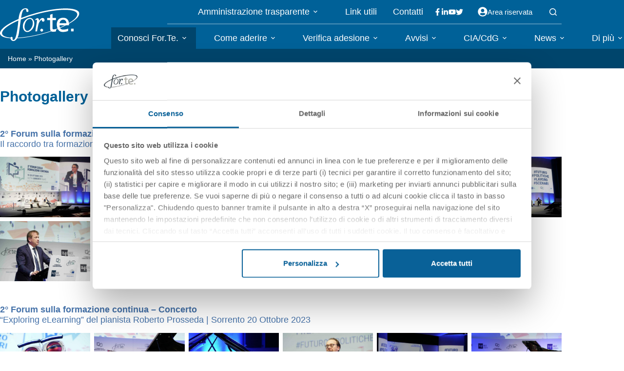

--- FILE ---
content_type: text/html; charset=UTF-8
request_url: https://www.fondoforte.it/fotogallery/?page_number_1=3&page_number_3=2&page_number_0=3&page_number_2=1&page_number_10=2
body_size: 40171
content:
<!doctype html>
<html lang="it-IT" prefix="og: https://ogp.me/ns#">
<head>
	
	<meta charset="UTF-8">
	<meta name="viewport" content="width=device-width, initial-scale=1, maximum-scale=5, viewport-fit=cover">
	<link rel="profile" href="https://gmpg.org/xfn/11">

	<script type="text/javascript" data-cookieconsent="ignore">
	window.dataLayer = window.dataLayer || [];

	function gtag() {
		dataLayer.push(arguments);
	}

	gtag("consent", "default", {
		ad_personalization: "denied",
		ad_storage: "denied",
		ad_user_data: "denied",
		analytics_storage: "denied",
		functionality_storage: "denied",
		personalization_storage: "denied",
		security_storage: "granted",
		wait_for_update: 500,
	});
	gtag("set", "ads_data_redaction", true);
	</script>
<script type="text/javascript"
		id="Cookiebot"
		src="https://consent.cookiebot.com/uc.js"
		data-implementation="wp"
		data-cbid="74e9c959-af08-43b9-8e02-dacdd5ddbd0a"
						data-culture="IT"
				data-blockingmode="auto"
	></script>
<link rel='stylesheet' id='kadence-glightbox-css' href='https://www.fondoforte.it/wp-content/plugins/kadence-blocks/includes/assets/css/kb-glightbox.min.css?ver=3.5.32' media='all' />

<!-- Ottimizzazione per i motori di ricerca di Rank Math - https://rankmath.com/ -->
<title>Photogallery - Fondo For.Te.</title><link rel="preconnect" href="https://fonts.gstatic.com/" crossorigin/><link rel="preconnect" href="https://fonts.googleapis.com"/><style type="text/css">@font-face {
  font-family: 'Arvo';
  font-style: normal;
  font-weight: 400;
  font-display: swap;
  src: url(https://fonts.gstatic.com/s/arvo/v23/tDbD2oWUg0MKmSA.ttf) format('truetype');
}
@font-face {
  font-family: 'Arvo';
  font-style: normal;
  font-weight: 700;
  font-display: swap;
  src: url(https://fonts.gstatic.com/s/arvo/v23/tDbM2oWUg0MKoZw1yLQ.ttf) format('truetype');
}
</style>
<meta name="description" content="2° Forum sulla formazione continua -Seconda Sessione – Terzo panelIl raccordo tra formazione e mercato del lavoro | Sorrento 20 Ottobre 2023 2° Forum sulla"/>
<meta name="robots" content="follow, index, max-snippet:-1, max-video-preview:-1, max-image-preview:large"/>
<link rel="canonical" href="https://www.fondoforte.it/fotogallery/" />
<meta property="og:locale" content="it_IT" />
<meta property="og:type" content="article" />
<meta property="og:title" content="Photogallery - Fondo For.Te." />
<meta property="og:description" content="2° Forum sulla formazione continua -Seconda Sessione – Terzo panelIl raccordo tra formazione e mercato del lavoro | Sorrento 20 Ottobre 2023 2° Forum sulla" />
<meta property="og:url" content="https://www.fondoforte.it/fotogallery/" />
<meta property="og:site_name" content="Fondo For.Te." />
<meta property="og:updated_time" content="2025-02-19T17:32:07+01:00" />
<meta name="twitter:card" content="summary_large_image" />
<meta name="twitter:title" content="Photogallery - Fondo For.Te." />
<meta name="twitter:description" content="2° Forum sulla formazione continua -Seconda Sessione – Terzo panelIl raccordo tra formazione e mercato del lavoro | Sorrento 20 Ottobre 2023 2° Forum sulla" />
<meta name="twitter:site" content="@Gabriele.Semenzato" />
<meta name="twitter:creator" content="@Gabriele.Semenzato" />
<meta name="twitter:label1" content="Tempo di lettura" />
<meta name="twitter:data1" content="1 minuto" />
<!-- /Rank Math WordPress SEO plugin -->

<link rel='dns-prefetch' href='//cdn.jsdelivr.net' />
<link rel='dns-prefetch' href='//cdnjs.cloudflare.com' />
<link rel='dns-prefetch' href='//fonts.googleapis.com' />
<link rel="alternate" type="text/calendar" title="Fondo For.Te. &raquo; iCal Feed" href="https://www.fondoforte.it/eventi/?ical=1" />
<link rel="alternate" title="oEmbed (JSON)" type="application/json+oembed" href="https://www.fondoforte.it/wp-json/oembed/1.0/embed?url=https%3A%2F%2Fwww.fondoforte.it%2Ffotogallery%2F" />
<link rel="alternate" title="oEmbed (XML)" type="text/xml+oembed" href="https://www.fondoforte.it/wp-json/oembed/1.0/embed?url=https%3A%2F%2Fwww.fondoforte.it%2Ffotogallery%2F&#038;format=xml" />
<style id='wp-img-auto-sizes-contain-inline-css'>
img:is([sizes=auto i],[sizes^="auto," i]){contain-intrinsic-size:3000px 1500px}
/*# sourceURL=wp-img-auto-sizes-contain-inline-css */
</style>
<link rel='stylesheet' id='blocksy-dynamic-global-css' href='https://www.fondoforte.it/wp-content/uploads/blocksy/css/blocksy-dynamic-global.min.css?ver=66782' media='all' />
<link rel='stylesheet' id='tribe-events-pro-mini-calendar-block-styles-css' href='https://www.fondoforte.it/wp-content/plugins/events-calendar-pro/build/css/tribe-events-pro-mini-calendar-block-styles.min.css?ver=7.7.12' media='all' />
<link rel='stylesheet' id='wp-block-library-css' href='https://www.fondoforte.it/wp-includes/css/dist/block-library/style.min.css?ver=6.9' media='all' />
<style id='global-styles-inline-css'>
:root{--wp--preset--aspect-ratio--square: 1;--wp--preset--aspect-ratio--4-3: 4/3;--wp--preset--aspect-ratio--3-4: 3/4;--wp--preset--aspect-ratio--3-2: 3/2;--wp--preset--aspect-ratio--2-3: 2/3;--wp--preset--aspect-ratio--16-9: 16/9;--wp--preset--aspect-ratio--9-16: 9/16;--wp--preset--color--black: #000000;--wp--preset--color--cyan-bluish-gray: #abb8c3;--wp--preset--color--white: #ffffff;--wp--preset--color--pale-pink: #f78da7;--wp--preset--color--vivid-red: #cf2e2e;--wp--preset--color--luminous-vivid-orange: #ff6900;--wp--preset--color--luminous-vivid-amber: #fcb900;--wp--preset--color--light-green-cyan: #7bdcb5;--wp--preset--color--vivid-green-cyan: #00d084;--wp--preset--color--pale-cyan-blue: #8ed1fc;--wp--preset--color--vivid-cyan-blue: #0693e3;--wp--preset--color--vivid-purple: #9b51e0;--wp--preset--color--palette-color-1: var(--theme-palette-color-1, #006198);--wp--preset--color--palette-color-2: var(--theme-palette-color-2, #096198);--wp--preset--color--palette-color-3: var(--theme-palette-color-3, #00456c);--wp--preset--color--palette-color-4: var(--theme-palette-color-4, #192a3d);--wp--preset--color--palette-color-5: var(--theme-palette-color-5, #e1e8ed);--wp--preset--color--palette-color-6: var(--theme-palette-color-6, #f2f5f7);--wp--preset--color--palette-color-7: var(--theme-palette-color-7, #FAFBFC);--wp--preset--color--palette-color-8: var(--theme-palette-color-8, #ffffff);--wp--preset--gradient--vivid-cyan-blue-to-vivid-purple: linear-gradient(135deg,rgb(6,147,227) 0%,rgb(155,81,224) 100%);--wp--preset--gradient--light-green-cyan-to-vivid-green-cyan: linear-gradient(135deg,rgb(122,220,180) 0%,rgb(0,208,130) 100%);--wp--preset--gradient--luminous-vivid-amber-to-luminous-vivid-orange: linear-gradient(135deg,rgb(252,185,0) 0%,rgb(255,105,0) 100%);--wp--preset--gradient--luminous-vivid-orange-to-vivid-red: linear-gradient(135deg,rgb(255,105,0) 0%,rgb(207,46,46) 100%);--wp--preset--gradient--very-light-gray-to-cyan-bluish-gray: linear-gradient(135deg,rgb(238,238,238) 0%,rgb(169,184,195) 100%);--wp--preset--gradient--cool-to-warm-spectrum: linear-gradient(135deg,rgb(74,234,220) 0%,rgb(151,120,209) 20%,rgb(207,42,186) 40%,rgb(238,44,130) 60%,rgb(251,105,98) 80%,rgb(254,248,76) 100%);--wp--preset--gradient--blush-light-purple: linear-gradient(135deg,rgb(255,206,236) 0%,rgb(152,150,240) 100%);--wp--preset--gradient--blush-bordeaux: linear-gradient(135deg,rgb(254,205,165) 0%,rgb(254,45,45) 50%,rgb(107,0,62) 100%);--wp--preset--gradient--luminous-dusk: linear-gradient(135deg,rgb(255,203,112) 0%,rgb(199,81,192) 50%,rgb(65,88,208) 100%);--wp--preset--gradient--pale-ocean: linear-gradient(135deg,rgb(255,245,203) 0%,rgb(182,227,212) 50%,rgb(51,167,181) 100%);--wp--preset--gradient--electric-grass: linear-gradient(135deg,rgb(202,248,128) 0%,rgb(113,206,126) 100%);--wp--preset--gradient--midnight: linear-gradient(135deg,rgb(2,3,129) 0%,rgb(40,116,252) 100%);--wp--preset--gradient--juicy-peach: linear-gradient(to right, #ffecd2 0%, #fcb69f 100%);--wp--preset--gradient--young-passion: linear-gradient(to right, #ff8177 0%, #ff867a 0%, #ff8c7f 21%, #f99185 52%, #cf556c 78%, #b12a5b 100%);--wp--preset--gradient--true-sunset: linear-gradient(to right, #fa709a 0%, #fee140 100%);--wp--preset--gradient--morpheus-den: linear-gradient(to top, #30cfd0 0%, #330867 100%);--wp--preset--gradient--plum-plate: linear-gradient(135deg, #667eea 0%, #764ba2 100%);--wp--preset--gradient--aqua-splash: linear-gradient(15deg, #13547a 0%, #80d0c7 100%);--wp--preset--gradient--love-kiss: linear-gradient(to top, #ff0844 0%, #ffb199 100%);--wp--preset--gradient--new-retrowave: linear-gradient(to top, #3b41c5 0%, #a981bb 49%, #ffc8a9 100%);--wp--preset--gradient--plum-bath: linear-gradient(to top, #cc208e 0%, #6713d2 100%);--wp--preset--gradient--high-flight: linear-gradient(to right, #0acffe 0%, #495aff 100%);--wp--preset--gradient--teen-party: linear-gradient(-225deg, #FF057C 0%, #8D0B93 50%, #321575 100%);--wp--preset--gradient--fabled-sunset: linear-gradient(-225deg, #231557 0%, #44107A 29%, #FF1361 67%, #FFF800 100%);--wp--preset--gradient--arielle-smile: radial-gradient(circle 248px at center, #16d9e3 0%, #30c7ec 47%, #46aef7 100%);--wp--preset--gradient--itmeo-branding: linear-gradient(180deg, #2af598 0%, #009efd 100%);--wp--preset--gradient--deep-blue: linear-gradient(to right, #6a11cb 0%, #2575fc 100%);--wp--preset--gradient--strong-bliss: linear-gradient(to right, #f78ca0 0%, #f9748f 19%, #fd868c 60%, #fe9a8b 100%);--wp--preset--gradient--sweet-period: linear-gradient(to top, #3f51b1 0%, #5a55ae 13%, #7b5fac 25%, #8f6aae 38%, #a86aa4 50%, #cc6b8e 62%, #f18271 75%, #f3a469 87%, #f7c978 100%);--wp--preset--gradient--purple-division: linear-gradient(to top, #7028e4 0%, #e5b2ca 100%);--wp--preset--gradient--cold-evening: linear-gradient(to top, #0c3483 0%, #a2b6df 100%, #6b8cce 100%, #a2b6df 100%);--wp--preset--gradient--mountain-rock: linear-gradient(to right, #868f96 0%, #596164 100%);--wp--preset--gradient--desert-hump: linear-gradient(to top, #c79081 0%, #dfa579 100%);--wp--preset--gradient--ethernal-constance: linear-gradient(to top, #09203f 0%, #537895 100%);--wp--preset--gradient--happy-memories: linear-gradient(-60deg, #ff5858 0%, #f09819 100%);--wp--preset--gradient--grown-early: linear-gradient(to top, #0ba360 0%, #3cba92 100%);--wp--preset--gradient--morning-salad: linear-gradient(-225deg, #B7F8DB 0%, #50A7C2 100%);--wp--preset--gradient--night-call: linear-gradient(-225deg, #AC32E4 0%, #7918F2 48%, #4801FF 100%);--wp--preset--gradient--mind-crawl: linear-gradient(-225deg, #473B7B 0%, #3584A7 51%, #30D2BE 100%);--wp--preset--gradient--angel-care: linear-gradient(-225deg, #FFE29F 0%, #FFA99F 48%, #FF719A 100%);--wp--preset--gradient--juicy-cake: linear-gradient(to top, #e14fad 0%, #f9d423 100%);--wp--preset--gradient--rich-metal: linear-gradient(to right, #d7d2cc 0%, #304352 100%);--wp--preset--gradient--mole-hall: linear-gradient(-20deg, #616161 0%, #9bc5c3 100%);--wp--preset--gradient--cloudy-knoxville: linear-gradient(120deg, #fdfbfb 0%, #ebedee 100%);--wp--preset--gradient--soft-grass: linear-gradient(to top, #c1dfc4 0%, #deecdd 100%);--wp--preset--gradient--saint-petersburg: linear-gradient(135deg, #f5f7fa 0%, #c3cfe2 100%);--wp--preset--gradient--everlasting-sky: linear-gradient(135deg, #fdfcfb 0%, #e2d1c3 100%);--wp--preset--gradient--kind-steel: linear-gradient(-20deg, #e9defa 0%, #fbfcdb 100%);--wp--preset--gradient--over-sun: linear-gradient(60deg, #abecd6 0%, #fbed96 100%);--wp--preset--gradient--premium-white: linear-gradient(to top, #d5d4d0 0%, #d5d4d0 1%, #eeeeec 31%, #efeeec 75%, #e9e9e7 100%);--wp--preset--gradient--clean-mirror: linear-gradient(45deg, #93a5cf 0%, #e4efe9 100%);--wp--preset--gradient--wild-apple: linear-gradient(to top, #d299c2 0%, #fef9d7 100%);--wp--preset--gradient--snow-again: linear-gradient(to top, #e6e9f0 0%, #eef1f5 100%);--wp--preset--gradient--confident-cloud: linear-gradient(to top, #dad4ec 0%, #dad4ec 1%, #f3e7e9 100%);--wp--preset--gradient--glass-water: linear-gradient(to top, #dfe9f3 0%, white 100%);--wp--preset--gradient--perfect-white: linear-gradient(-225deg, #E3FDF5 0%, #FFE6FA 100%);--wp--preset--font-size--small: 13px;--wp--preset--font-size--medium: 20px;--wp--preset--font-size--large: clamp(22px, 1.375rem + ((1vw - 3.2px) * 0.625), 30px);--wp--preset--font-size--x-large: clamp(30px, 1.875rem + ((1vw - 3.2px) * 1.563), 50px);--wp--preset--font-size--xx-large: clamp(45px, 2.813rem + ((1vw - 3.2px) * 2.734), 80px);--wp--preset--font-family--roboto: ct_font_roboto;--wp--preset--font-family--roboto-600: ct_font_roboto_600;--wp--preset--font-family--roboto-bold: ct_font_roboto__bold;--wp--preset--spacing--20: 0.44rem;--wp--preset--spacing--30: 0.67rem;--wp--preset--spacing--40: 1rem;--wp--preset--spacing--50: 1.5rem;--wp--preset--spacing--60: 2.25rem;--wp--preset--spacing--70: 3.38rem;--wp--preset--spacing--80: 5.06rem;--wp--preset--shadow--natural: 6px 6px 9px rgba(0, 0, 0, 0.2);--wp--preset--shadow--deep: 12px 12px 50px rgba(0, 0, 0, 0.4);--wp--preset--shadow--sharp: 6px 6px 0px rgba(0, 0, 0, 0.2);--wp--preset--shadow--outlined: 6px 6px 0px -3px rgb(255, 255, 255), 6px 6px rgb(0, 0, 0);--wp--preset--shadow--crisp: 6px 6px 0px rgb(0, 0, 0);}:root { --wp--style--global--content-size: var(--theme-block-max-width);--wp--style--global--wide-size: var(--theme-block-wide-max-width); }:where(body) { margin: 0; }.wp-site-blocks > .alignleft { float: left; margin-right: 2em; }.wp-site-blocks > .alignright { float: right; margin-left: 2em; }.wp-site-blocks > .aligncenter { justify-content: center; margin-left: auto; margin-right: auto; }:where(.wp-site-blocks) > * { margin-block-start: var(--theme-content-spacing); margin-block-end: 0; }:where(.wp-site-blocks) > :first-child { margin-block-start: 0; }:where(.wp-site-blocks) > :last-child { margin-block-end: 0; }:root { --wp--style--block-gap: var(--theme-content-spacing); }:root :where(.is-layout-flow) > :first-child{margin-block-start: 0;}:root :where(.is-layout-flow) > :last-child{margin-block-end: 0;}:root :where(.is-layout-flow) > *{margin-block-start: var(--theme-content-spacing);margin-block-end: 0;}:root :where(.is-layout-constrained) > :first-child{margin-block-start: 0;}:root :where(.is-layout-constrained) > :last-child{margin-block-end: 0;}:root :where(.is-layout-constrained) > *{margin-block-start: var(--theme-content-spacing);margin-block-end: 0;}:root :where(.is-layout-flex){gap: var(--theme-content-spacing);}:root :where(.is-layout-grid){gap: var(--theme-content-spacing);}.is-layout-flow > .alignleft{float: left;margin-inline-start: 0;margin-inline-end: 2em;}.is-layout-flow > .alignright{float: right;margin-inline-start: 2em;margin-inline-end: 0;}.is-layout-flow > .aligncenter{margin-left: auto !important;margin-right: auto !important;}.is-layout-constrained > .alignleft{float: left;margin-inline-start: 0;margin-inline-end: 2em;}.is-layout-constrained > .alignright{float: right;margin-inline-start: 2em;margin-inline-end: 0;}.is-layout-constrained > .aligncenter{margin-left: auto !important;margin-right: auto !important;}.is-layout-constrained > :where(:not(.alignleft):not(.alignright):not(.alignfull)){max-width: var(--wp--style--global--content-size);margin-left: auto !important;margin-right: auto !important;}.is-layout-constrained > .alignwide{max-width: var(--wp--style--global--wide-size);}body .is-layout-flex{display: flex;}.is-layout-flex{flex-wrap: wrap;align-items: center;}.is-layout-flex > :is(*, div){margin: 0;}body .is-layout-grid{display: grid;}.is-layout-grid > :is(*, div){margin: 0;}body{padding-top: 0px;padding-right: 0px;padding-bottom: 0px;padding-left: 0px;}:root :where(.wp-element-button, .wp-block-button__link){font-style: inherit;font-weight: inherit;letter-spacing: inherit;text-transform: inherit;}.has-black-color{color: var(--wp--preset--color--black) !important;}.has-cyan-bluish-gray-color{color: var(--wp--preset--color--cyan-bluish-gray) !important;}.has-white-color{color: var(--wp--preset--color--white) !important;}.has-pale-pink-color{color: var(--wp--preset--color--pale-pink) !important;}.has-vivid-red-color{color: var(--wp--preset--color--vivid-red) !important;}.has-luminous-vivid-orange-color{color: var(--wp--preset--color--luminous-vivid-orange) !important;}.has-luminous-vivid-amber-color{color: var(--wp--preset--color--luminous-vivid-amber) !important;}.has-light-green-cyan-color{color: var(--wp--preset--color--light-green-cyan) !important;}.has-vivid-green-cyan-color{color: var(--wp--preset--color--vivid-green-cyan) !important;}.has-pale-cyan-blue-color{color: var(--wp--preset--color--pale-cyan-blue) !important;}.has-vivid-cyan-blue-color{color: var(--wp--preset--color--vivid-cyan-blue) !important;}.has-vivid-purple-color{color: var(--wp--preset--color--vivid-purple) !important;}.has-palette-color-1-color{color: var(--wp--preset--color--palette-color-1) !important;}.has-palette-color-2-color{color: var(--wp--preset--color--palette-color-2) !important;}.has-palette-color-3-color{color: var(--wp--preset--color--palette-color-3) !important;}.has-palette-color-4-color{color: var(--wp--preset--color--palette-color-4) !important;}.has-palette-color-5-color{color: var(--wp--preset--color--palette-color-5) !important;}.has-palette-color-6-color{color: var(--wp--preset--color--palette-color-6) !important;}.has-palette-color-7-color{color: var(--wp--preset--color--palette-color-7) !important;}.has-palette-color-8-color{color: var(--wp--preset--color--palette-color-8) !important;}.has-black-background-color{background-color: var(--wp--preset--color--black) !important;}.has-cyan-bluish-gray-background-color{background-color: var(--wp--preset--color--cyan-bluish-gray) !important;}.has-white-background-color{background-color: var(--wp--preset--color--white) !important;}.has-pale-pink-background-color{background-color: var(--wp--preset--color--pale-pink) !important;}.has-vivid-red-background-color{background-color: var(--wp--preset--color--vivid-red) !important;}.has-luminous-vivid-orange-background-color{background-color: var(--wp--preset--color--luminous-vivid-orange) !important;}.has-luminous-vivid-amber-background-color{background-color: var(--wp--preset--color--luminous-vivid-amber) !important;}.has-light-green-cyan-background-color{background-color: var(--wp--preset--color--light-green-cyan) !important;}.has-vivid-green-cyan-background-color{background-color: var(--wp--preset--color--vivid-green-cyan) !important;}.has-pale-cyan-blue-background-color{background-color: var(--wp--preset--color--pale-cyan-blue) !important;}.has-vivid-cyan-blue-background-color{background-color: var(--wp--preset--color--vivid-cyan-blue) !important;}.has-vivid-purple-background-color{background-color: var(--wp--preset--color--vivid-purple) !important;}.has-palette-color-1-background-color{background-color: var(--wp--preset--color--palette-color-1) !important;}.has-palette-color-2-background-color{background-color: var(--wp--preset--color--palette-color-2) !important;}.has-palette-color-3-background-color{background-color: var(--wp--preset--color--palette-color-3) !important;}.has-palette-color-4-background-color{background-color: var(--wp--preset--color--palette-color-4) !important;}.has-palette-color-5-background-color{background-color: var(--wp--preset--color--palette-color-5) !important;}.has-palette-color-6-background-color{background-color: var(--wp--preset--color--palette-color-6) !important;}.has-palette-color-7-background-color{background-color: var(--wp--preset--color--palette-color-7) !important;}.has-palette-color-8-background-color{background-color: var(--wp--preset--color--palette-color-8) !important;}.has-black-border-color{border-color: var(--wp--preset--color--black) !important;}.has-cyan-bluish-gray-border-color{border-color: var(--wp--preset--color--cyan-bluish-gray) !important;}.has-white-border-color{border-color: var(--wp--preset--color--white) !important;}.has-pale-pink-border-color{border-color: var(--wp--preset--color--pale-pink) !important;}.has-vivid-red-border-color{border-color: var(--wp--preset--color--vivid-red) !important;}.has-luminous-vivid-orange-border-color{border-color: var(--wp--preset--color--luminous-vivid-orange) !important;}.has-luminous-vivid-amber-border-color{border-color: var(--wp--preset--color--luminous-vivid-amber) !important;}.has-light-green-cyan-border-color{border-color: var(--wp--preset--color--light-green-cyan) !important;}.has-vivid-green-cyan-border-color{border-color: var(--wp--preset--color--vivid-green-cyan) !important;}.has-pale-cyan-blue-border-color{border-color: var(--wp--preset--color--pale-cyan-blue) !important;}.has-vivid-cyan-blue-border-color{border-color: var(--wp--preset--color--vivid-cyan-blue) !important;}.has-vivid-purple-border-color{border-color: var(--wp--preset--color--vivid-purple) !important;}.has-palette-color-1-border-color{border-color: var(--wp--preset--color--palette-color-1) !important;}.has-palette-color-2-border-color{border-color: var(--wp--preset--color--palette-color-2) !important;}.has-palette-color-3-border-color{border-color: var(--wp--preset--color--palette-color-3) !important;}.has-palette-color-4-border-color{border-color: var(--wp--preset--color--palette-color-4) !important;}.has-palette-color-5-border-color{border-color: var(--wp--preset--color--palette-color-5) !important;}.has-palette-color-6-border-color{border-color: var(--wp--preset--color--palette-color-6) !important;}.has-palette-color-7-border-color{border-color: var(--wp--preset--color--palette-color-7) !important;}.has-palette-color-8-border-color{border-color: var(--wp--preset--color--palette-color-8) !important;}.has-vivid-cyan-blue-to-vivid-purple-gradient-background{background: var(--wp--preset--gradient--vivid-cyan-blue-to-vivid-purple) !important;}.has-light-green-cyan-to-vivid-green-cyan-gradient-background{background: var(--wp--preset--gradient--light-green-cyan-to-vivid-green-cyan) !important;}.has-luminous-vivid-amber-to-luminous-vivid-orange-gradient-background{background: var(--wp--preset--gradient--luminous-vivid-amber-to-luminous-vivid-orange) !important;}.has-luminous-vivid-orange-to-vivid-red-gradient-background{background: var(--wp--preset--gradient--luminous-vivid-orange-to-vivid-red) !important;}.has-very-light-gray-to-cyan-bluish-gray-gradient-background{background: var(--wp--preset--gradient--very-light-gray-to-cyan-bluish-gray) !important;}.has-cool-to-warm-spectrum-gradient-background{background: var(--wp--preset--gradient--cool-to-warm-spectrum) !important;}.has-blush-light-purple-gradient-background{background: var(--wp--preset--gradient--blush-light-purple) !important;}.has-blush-bordeaux-gradient-background{background: var(--wp--preset--gradient--blush-bordeaux) !important;}.has-luminous-dusk-gradient-background{background: var(--wp--preset--gradient--luminous-dusk) !important;}.has-pale-ocean-gradient-background{background: var(--wp--preset--gradient--pale-ocean) !important;}.has-electric-grass-gradient-background{background: var(--wp--preset--gradient--electric-grass) !important;}.has-midnight-gradient-background{background: var(--wp--preset--gradient--midnight) !important;}.has-juicy-peach-gradient-background{background: var(--wp--preset--gradient--juicy-peach) !important;}.has-young-passion-gradient-background{background: var(--wp--preset--gradient--young-passion) !important;}.has-true-sunset-gradient-background{background: var(--wp--preset--gradient--true-sunset) !important;}.has-morpheus-den-gradient-background{background: var(--wp--preset--gradient--morpheus-den) !important;}.has-plum-plate-gradient-background{background: var(--wp--preset--gradient--plum-plate) !important;}.has-aqua-splash-gradient-background{background: var(--wp--preset--gradient--aqua-splash) !important;}.has-love-kiss-gradient-background{background: var(--wp--preset--gradient--love-kiss) !important;}.has-new-retrowave-gradient-background{background: var(--wp--preset--gradient--new-retrowave) !important;}.has-plum-bath-gradient-background{background: var(--wp--preset--gradient--plum-bath) !important;}.has-high-flight-gradient-background{background: var(--wp--preset--gradient--high-flight) !important;}.has-teen-party-gradient-background{background: var(--wp--preset--gradient--teen-party) !important;}.has-fabled-sunset-gradient-background{background: var(--wp--preset--gradient--fabled-sunset) !important;}.has-arielle-smile-gradient-background{background: var(--wp--preset--gradient--arielle-smile) !important;}.has-itmeo-branding-gradient-background{background: var(--wp--preset--gradient--itmeo-branding) !important;}.has-deep-blue-gradient-background{background: var(--wp--preset--gradient--deep-blue) !important;}.has-strong-bliss-gradient-background{background: var(--wp--preset--gradient--strong-bliss) !important;}.has-sweet-period-gradient-background{background: var(--wp--preset--gradient--sweet-period) !important;}.has-purple-division-gradient-background{background: var(--wp--preset--gradient--purple-division) !important;}.has-cold-evening-gradient-background{background: var(--wp--preset--gradient--cold-evening) !important;}.has-mountain-rock-gradient-background{background: var(--wp--preset--gradient--mountain-rock) !important;}.has-desert-hump-gradient-background{background: var(--wp--preset--gradient--desert-hump) !important;}.has-ethernal-constance-gradient-background{background: var(--wp--preset--gradient--ethernal-constance) !important;}.has-happy-memories-gradient-background{background: var(--wp--preset--gradient--happy-memories) !important;}.has-grown-early-gradient-background{background: var(--wp--preset--gradient--grown-early) !important;}.has-morning-salad-gradient-background{background: var(--wp--preset--gradient--morning-salad) !important;}.has-night-call-gradient-background{background: var(--wp--preset--gradient--night-call) !important;}.has-mind-crawl-gradient-background{background: var(--wp--preset--gradient--mind-crawl) !important;}.has-angel-care-gradient-background{background: var(--wp--preset--gradient--angel-care) !important;}.has-juicy-cake-gradient-background{background: var(--wp--preset--gradient--juicy-cake) !important;}.has-rich-metal-gradient-background{background: var(--wp--preset--gradient--rich-metal) !important;}.has-mole-hall-gradient-background{background: var(--wp--preset--gradient--mole-hall) !important;}.has-cloudy-knoxville-gradient-background{background: var(--wp--preset--gradient--cloudy-knoxville) !important;}.has-soft-grass-gradient-background{background: var(--wp--preset--gradient--soft-grass) !important;}.has-saint-petersburg-gradient-background{background: var(--wp--preset--gradient--saint-petersburg) !important;}.has-everlasting-sky-gradient-background{background: var(--wp--preset--gradient--everlasting-sky) !important;}.has-kind-steel-gradient-background{background: var(--wp--preset--gradient--kind-steel) !important;}.has-over-sun-gradient-background{background: var(--wp--preset--gradient--over-sun) !important;}.has-premium-white-gradient-background{background: var(--wp--preset--gradient--premium-white) !important;}.has-clean-mirror-gradient-background{background: var(--wp--preset--gradient--clean-mirror) !important;}.has-wild-apple-gradient-background{background: var(--wp--preset--gradient--wild-apple) !important;}.has-snow-again-gradient-background{background: var(--wp--preset--gradient--snow-again) !important;}.has-confident-cloud-gradient-background{background: var(--wp--preset--gradient--confident-cloud) !important;}.has-glass-water-gradient-background{background: var(--wp--preset--gradient--glass-water) !important;}.has-perfect-white-gradient-background{background: var(--wp--preset--gradient--perfect-white) !important;}.has-small-font-size{font-size: var(--wp--preset--font-size--small) !important;}.has-medium-font-size{font-size: var(--wp--preset--font-size--medium) !important;}.has-large-font-size{font-size: var(--wp--preset--font-size--large) !important;}.has-x-large-font-size{font-size: var(--wp--preset--font-size--x-large) !important;}.has-xx-large-font-size{font-size: var(--wp--preset--font-size--xx-large) !important;}.has-roboto-font-family{font-family: var(--wp--preset--font-family--roboto) !important;}.has-roboto-600-font-family{font-family: var(--wp--preset--font-family--roboto-600) !important;}.has-roboto-bold-font-family{font-family: var(--wp--preset--font-family--roboto-bold) !important;}
:root :where(.wp-block-pullquote){font-size: clamp(0.984em, 0.984rem + ((1vw - 0.2em) * 0.645), 1.5em);line-height: 1.6;}
/*# sourceURL=global-styles-inline-css */
</style>
<link rel='stylesheet' id='search-filter-plugin-styles-css' href='https://www.fondoforte.it/wp-content/plugins/search-filter-pro/public/assets/css/search-filter.min.css?ver=2.5.12' media='all' />
<link rel='stylesheet' id='child-styles-css' href='https://www.fondoforte.it/wp-content/themes/blocksy-child/child-styles.min.css?ver=1.0.0' media='all' />
<link rel='stylesheet' id='font-awesome-css' href='https://cdnjs.cloudflare.com/ajax/libs/font-awesome/6.2.0/css/all.min.css?ver=6.2.0' media='all' />
<link rel='stylesheet' id='catalogo-style-css' href='https://www.fondoforte.it/wp-content/themes/blocksy-child/inc/catalogo/assets/catalogo-style.min.css?ver=6.9' media='all' />

<link rel='stylesheet' id='ct-main-styles-css' href='https://www.fondoforte.it/wp-content/themes/blocksy/static/bundle/main.min.css?ver=2.1.25' media='all' />
<link rel='stylesheet' id='ct-page-title-styles-css' href='https://www.fondoforte.it/wp-content/themes/blocksy/static/bundle/page-title.min.css?ver=2.1.25' media='all' />
<link rel='stylesheet' id='ct-tribe-events-styles-css' href='https://www.fondoforte.it/wp-content/themes/blocksy/static/bundle/tribe-events.min.css?ver=2.1.25' media='all' />
<link rel='stylesheet' id='kadence-blocks-rowlayout-css' href='https://www.fondoforte.it/wp-content/plugins/kadence-blocks/dist/kadence-blocks-rowlayout.min.css?ver=3.5.32' media='all' />
<link rel='stylesheet' id='kadence-blocks-column-css' href='https://www.fondoforte.it/wp-content/plugins/kadence-blocks/dist/kadence-blocks-column.min.css?ver=3.5.32' media='all' />
<link rel='stylesheet' id='kadence-blocks-advancedgallery-css' href='https://www.fondoforte.it/wp-content/plugins/kadence-blocks/dist/kadence-blocks-advancedgallery.min.css?ver=3.5.32' media='all' />
<link rel='stylesheet' id='kadence-blocks-spacer-css' href='https://www.fondoforte.it/wp-content/plugins/kadence-blocks/dist/kadence-blocks-spacer.min.css?ver=3.5.32' media='all' />
<link rel='stylesheet' id='blocksy-pro-divider-styles-css' href='https://www.fondoforte.it/wp-content/plugins/blocksy-companion-pro/framework/premium/static/bundle/divider.min.css?ver=2.1.25' media='all' />
<style id='kadence-blocks-global-variables-inline-css'>
:root {--global-kb-font-size-sm:clamp(0.8rem, 0.73rem + 0.217vw, 0.9rem);--global-kb-font-size-md:clamp(1.1rem, 0.995rem + 0.326vw, 1.25rem);--global-kb-font-size-lg:clamp(1.75rem, 1.576rem + 0.543vw, 2rem);--global-kb-font-size-xl:clamp(2.25rem, 1.728rem + 1.63vw, 3rem);--global-kb-font-size-xxl:clamp(2.5rem, 1.456rem + 3.26vw, 4rem);--global-kb-font-size-xxxl:clamp(2.75rem, 0.489rem + 7.065vw, 6rem);}:root {--global-palette1: #3182CE;--global-palette2: #2B6CB0;--global-palette3: #1A202C;--global-palette4: #2D3748;--global-palette5: #4A5568;--global-palette6: #718096;--global-palette7: #EDF2F7;--global-palette8: #F7FAFC;--global-palette9: #ffffff;}
/*# sourceURL=kadence-blocks-global-variables-inline-css */
</style>
<style id='kadence_blocks_css-inline-css'>
.kb-row-layout-id169_e38900-d7 > .kt-row-column-wrap{padding-top:var( --global-kb-row-default-top, var(--global-kb-spacing-sm, 1.5rem) );padding-bottom:var( --global-kb-row-default-bottom, var(--global-kb-spacing-sm, 1.5rem) );grid-template-columns:minmax(0, 1fr);}@media all and (max-width: 767px){.kb-row-layout-id169_e38900-d7 > .kt-row-column-wrap{grid-template-columns:minmax(0, 1fr);}}.kadence-column169_1dddeb-29 > .kt-inside-inner-col{column-gap:var(--global-kb-gap-sm, 1rem);}.kadence-column169_1dddeb-29 > .kt-inside-inner-col{flex-direction:column;}.kadence-column169_1dddeb-29 > .kt-inside-inner-col > .aligncenter{width:100%;}@media all and (max-width: 1024px){.kadence-column169_1dddeb-29 > .kt-inside-inner-col{flex-direction:column;justify-content:center;}}@media all and (max-width: 767px){.kadence-column169_1dddeb-29 > .kt-inside-inner-col{flex-direction:column;justify-content:center;}}.wp-block-kadence-advancedgallery .kb-gallery-type-grid.kb-gallery-id-169_471496-eb{margin:-4px;}.kb-gallery-type-grid.kb-gallery-id-169_471496-eb .kadence-blocks-gallery-item{padding:4px;}.kb-row-layout-id169_4a7637-83 > .kt-row-column-wrap{padding-top:var( --global-kb-row-default-top, var(--global-kb-spacing-sm, 1.5rem) );padding-bottom:var( --global-kb-row-default-bottom, var(--global-kb-spacing-sm, 1.5rem) );grid-template-columns:minmax(0, 1fr);}@media all and (max-width: 767px){.kb-row-layout-id169_4a7637-83 > .kt-row-column-wrap{grid-template-columns:minmax(0, 1fr);}}.kadence-column169_24909d-6f > .kt-inside-inner-col{column-gap:var(--global-kb-gap-sm, 1rem);}.kadence-column169_24909d-6f > .kt-inside-inner-col{flex-direction:column;}.kadence-column169_24909d-6f > .kt-inside-inner-col > .aligncenter{width:100%;}@media all and (max-width: 1024px){.kadence-column169_24909d-6f > .kt-inside-inner-col{flex-direction:column;justify-content:center;}}@media all and (max-width: 767px){.kadence-column169_24909d-6f > .kt-inside-inner-col{flex-direction:column;justify-content:center;}}.wp-block-kadence-advancedgallery .kb-gallery-type-grid.kb-gallery-id-169_aec0f4-68{margin:-4px;}.kb-gallery-type-grid.kb-gallery-id-169_aec0f4-68 .kadence-blocks-gallery-item{padding:4px;}.kb-row-layout-id169_5bb54b-32 > .kt-row-column-wrap{padding-top:var( --global-kb-row-default-top, var(--global-kb-spacing-sm, 1.5rem) );padding-bottom:var( --global-kb-row-default-bottom, var(--global-kb-spacing-sm, 1.5rem) );grid-template-columns:minmax(0, 1fr);}@media all and (max-width: 767px){.kb-row-layout-id169_5bb54b-32 > .kt-row-column-wrap{grid-template-columns:minmax(0, 1fr);}}.kadence-column169_bce376-77 > .kt-inside-inner-col{column-gap:var(--global-kb-gap-sm, 1rem);}.kadence-column169_bce376-77 > .kt-inside-inner-col{flex-direction:column;}.kadence-column169_bce376-77 > .kt-inside-inner-col > .aligncenter{width:100%;}@media all and (max-width: 1024px){.kadence-column169_bce376-77 > .kt-inside-inner-col{flex-direction:column;justify-content:center;}}@media all and (max-width: 767px){.kadence-column169_bce376-77 > .kt-inside-inner-col{flex-direction:column;justify-content:center;}}.wp-block-kadence-advancedgallery .kb-gallery-type-grid.kb-gallery-id-169_4875d0-d8{margin:-4px;}.kb-gallery-type-grid.kb-gallery-id-169_4875d0-d8 .kadence-blocks-gallery-item{padding:4px;}.kb-row-layout-id169_98292f-9c > .kt-row-column-wrap{padding-top:var( --global-kb-row-default-top, var(--global-kb-spacing-sm, 1.5rem) );padding-bottom:var( --global-kb-row-default-bottom, var(--global-kb-spacing-sm, 1.5rem) );grid-template-columns:minmax(0, 1fr);}@media all and (max-width: 767px){.kb-row-layout-id169_98292f-9c > .kt-row-column-wrap{grid-template-columns:minmax(0, 1fr);}}.kadence-column169_da5f0c-e8 > .kt-inside-inner-col{column-gap:var(--global-kb-gap-sm, 1rem);}.kadence-column169_da5f0c-e8 > .kt-inside-inner-col{flex-direction:column;}.kadence-column169_da5f0c-e8 > .kt-inside-inner-col > .aligncenter{width:100%;}@media all and (max-width: 1024px){.kadence-column169_da5f0c-e8 > .kt-inside-inner-col{flex-direction:column;justify-content:center;}}@media all and (max-width: 767px){.kadence-column169_da5f0c-e8 > .kt-inside-inner-col{flex-direction:column;justify-content:center;}}.wp-block-kadence-advancedgallery .kb-gallery-type-grid.kb-gallery-id-169_c209f0-5e{margin:-4px;}.kb-gallery-type-grid.kb-gallery-id-169_c209f0-5e .kadence-blocks-gallery-item{padding:4px;}.kb-row-layout-id169_a85ac6-78 > .kt-row-column-wrap{padding-top:var( --global-kb-row-default-top, var(--global-kb-spacing-sm, 1.5rem) );padding-bottom:var( --global-kb-row-default-bottom, var(--global-kb-spacing-sm, 1.5rem) );grid-template-columns:minmax(0, 1fr);}@media all and (max-width: 767px){.kb-row-layout-id169_a85ac6-78 > .kt-row-column-wrap{grid-template-columns:minmax(0, 1fr);}}.kadence-column169_f8fa70-bc > .kt-inside-inner-col{column-gap:var(--global-kb-gap-sm, 1rem);}.kadence-column169_f8fa70-bc > .kt-inside-inner-col{flex-direction:column;}.kadence-column169_f8fa70-bc > .kt-inside-inner-col > .aligncenter{width:100%;}@media all and (max-width: 1024px){.kadence-column169_f8fa70-bc > .kt-inside-inner-col{flex-direction:column;justify-content:center;}}@media all and (max-width: 767px){.kadence-column169_f8fa70-bc > .kt-inside-inner-col{flex-direction:column;justify-content:center;}}.wp-block-kadence-advancedgallery .kb-gallery-type-grid.kb-gallery-id-169_0ebdd7-43{margin:-4px;}.kb-gallery-type-grid.kb-gallery-id-169_0ebdd7-43 .kadence-blocks-gallery-item{padding:4px;}.wp-block-kadence-advancedgallery .kb-gallery-type-grid.kb-gallery-id-169_0af36b-14{margin:-4px;}.kb-gallery-type-grid.kb-gallery-id-169_0af36b-14 .kadence-blocks-gallery-item{padding:4px;}.wp-block-kadence-advancedgallery .kb-gallery-type-grid.kb-gallery-id-169_33536f-46{margin:-4px;}.kb-gallery-type-grid.kb-gallery-id-169_33536f-46 .kadence-blocks-gallery-item{padding:4px;}.wp-block-kadence-spacer.kt-block-spacer-169_ff7413-e2 .kt-divider{width:80%;}.wp-block-kadence-advancedgallery .kb-gallery-type-grid.kb-gallery-id-169_b67d5b-14{margin:-4px;}.kb-gallery-type-grid.kb-gallery-id-169_b67d5b-14 .kadence-blocks-gallery-item{padding:4px;}.wp-block-kadence-advancedgallery .kb-gallery-type-grid.kb-gallery-id-169_4af5b7-1d{margin:-4px;}.kb-gallery-type-grid.kb-gallery-id-169_4af5b7-1d .kadence-blocks-gallery-item{padding:4px;}.wp-block-kadence-advancedgallery .kb-gallery-type-grid.kb-gallery-id-169_3941dd-5c{margin:-4px;}.kb-gallery-type-grid.kb-gallery-id-169_3941dd-5c .kadence-blocks-gallery-item{padding:4px;}.wp-block-kadence-advancedgallery .kb-gallery-type-grid.kb-gallery-id-169_5ed64e-ae{margin:-4px;}.kb-gallery-type-grid.kb-gallery-id-169_5ed64e-ae .kadence-blocks-gallery-item{padding:4px;}.wp-block-kadence-advancedgallery .kb-gallery-type-grid.kb-gallery-id-169_72f15f-a5{margin:-4px;}.kb-gallery-type-grid.kb-gallery-id-169_72f15f-a5 .kadence-blocks-gallery-item{padding:4px;}.wp-block-kadence-advancedgallery .kb-gallery-type-grid.kb-gallery-id-169_650001-a3{margin:-4px;}.kb-gallery-type-grid.kb-gallery-id-169_650001-a3 .kadence-blocks-gallery-item{padding:4px;}.wp-block-kadence-advancedgallery .kb-gallery-type-grid.kb-gallery-id-169_08597c-b7{margin:-4px;}.kb-gallery-type-grid.kb-gallery-id-169_08597c-b7 .kadence-blocks-gallery-item{padding:4px;}.wp-block-kadence-advancedgallery .kb-gallery-type-grid.kb-gallery-id-169_c2fa69-a7{margin:-4px;}.kb-gallery-type-grid.kb-gallery-id-169_c2fa69-a7 .kadence-blocks-gallery-item{padding:4px;}.wp-block-kadence-advancedgallery .kb-gallery-type-grid.kb-gallery-id-169_587fb4-33{margin:-4px;}.kb-gallery-type-grid.kb-gallery-id-169_587fb4-33 .kadence-blocks-gallery-item{padding:4px;}.wp-block-kadence-advancedgallery .kb-gallery-type-grid.kb-gallery-id-169_5bc0e4-5e{margin:-4px;}.kb-gallery-type-grid.kb-gallery-id-169_5bc0e4-5e .kadence-blocks-gallery-item{padding:4px;}.wp-block-kadence-advancedgallery .kb-gallery-type-grid.kb-gallery-id-169_210d23-ed{margin:-4px;}.kb-gallery-type-grid.kb-gallery-id-169_210d23-ed .kadence-blocks-gallery-item{padding:4px;}.wp-block-kadence-advancedgallery .kb-gallery-type-grid.kb-gallery-id-169_5bbb16-e3{margin:-4px;}.kb-gallery-type-grid.kb-gallery-id-169_5bbb16-e3 .kadence-blocks-gallery-item{padding:4px;}.wp-block-kadence-advancedgallery .kb-gallery-type-grid.kb-gallery-id-169_c5ef07-de{margin:-4px;}.kb-gallery-type-grid.kb-gallery-id-169_c5ef07-de .kadence-blocks-gallery-item{padding:4px;}.wp-block-kadence-advancedgallery .kb-gallery-type-grid.kb-gallery-id-169_9b41e1-07{margin:-4px;}.kb-gallery-type-grid.kb-gallery-id-169_9b41e1-07 .kadence-blocks-gallery-item{padding:4px;}.wp-block-kadence-advancedgallery .kb-gallery-type-grid.kb-gallery-id-169_cb60d8-41{margin:-4px;}.kb-gallery-type-grid.kb-gallery-id-169_cb60d8-41 .kadence-blocks-gallery-item{padding:4px;}.wp-block-kadence-advancedgallery .kb-gallery-type-grid.kb-gallery-id-169_5b6460-dd{margin:-4px;}.kb-gallery-type-grid.kb-gallery-id-169_5b6460-dd .kadence-blocks-gallery-item{padding:4px;}.wp-block-kadence-advancedgallery .kb-gallery-type-grid.kb-gallery-id-169_a0ab67-0c{margin:-4px;}.kb-gallery-type-grid.kb-gallery-id-169_a0ab67-0c .kadence-blocks-gallery-item{padding:4px;}.wp-block-kadence-advancedgallery .kb-gallery-type-grid.kb-gallery-id-169_46d79d-a1{margin:-4px;}.kb-gallery-type-grid.kb-gallery-id-169_46d79d-a1 .kadence-blocks-gallery-item{padding:4px;}.wp-block-kadence-advancedgallery .kb-gallery-type-grid.kb-gallery-id-169_16136c-74{margin:-4px;}.kb-gallery-type-grid.kb-gallery-id-169_16136c-74 .kadence-blocks-gallery-item{padding:4px;}.wp-block-kadence-advancedgallery .kb-gallery-type-grid.kb-gallery-id-169_c195c4-30{margin:-4px;}.kb-gallery-type-grid.kb-gallery-id-169_c195c4-30 .kadence-blocks-gallery-item{padding:4px;}
/*# sourceURL=kadence_blocks_css-inline-css */
</style>
<script src="https://www.fondoforte.it/wp-includes/js/jquery/jquery.min.js?ver=3.7.1" id="jquery-core-js"></script>
<script src="https://www.fondoforte.it/wp-includes/js/jquery/jquery-migrate.min.js?ver=3.4.1" id="jquery-migrate-js"></script>
<script src="https://cdn.jsdelivr.net/npm/bootstrap@4.6.2/dist/js/bootstrap.bundle.min.js?ver=1" id="bootstrap-js"></script>
<script src="https://www.fondoforte.it/wp-content/uploads/siteground-optimizer-assets/child-scripts.min.js?ver=1" id="child-scripts-js"></script>
<script id="verifica-adesione-codice-ateco-js-extra">
var cpm_object = {"ajax_url":"https://www.fondoforte.it/wp-admin/admin-ajax.php"};
//# sourceURL=verifica-adesione-codice-ateco-js-extra
</script>
<script src="https://www.fondoforte.it/wp-content/uploads/siteground-optimizer-assets/verifica-adesione-codice-ateco.min.js?ver=1" id="verifica-adesione-codice-ateco-js"></script>
<link rel="https://api.w.org/" href="https://www.fondoforte.it/wp-json/" /><link rel="alternate" title="JSON" type="application/json" href="https://www.fondoforte.it/wp-json/wp/v2/pages/169" /><link rel="EditURI" type="application/rsd+xml" title="RSD" href="https://www.fondoforte.it/xmlrpc.php?rsd" />

<link rel='shortlink' href='https://www.fondoforte.it/?p=169' />
<meta name="et-api-version" content="v1"><meta name="et-api-origin" content="https://www.fondoforte.it"><link rel="https://theeventscalendar.com/" href="https://www.fondoforte.it/wp-json/tribe/tickets/v1/" /><meta name="tec-api-version" content="v1"><meta name="tec-api-origin" content="https://www.fondoforte.it"><link rel="alternate" href="https://www.fondoforte.it/wp-json/tribe/events/v1/" />	<script type="text/javascript">
		var ajax_url   = 'https://www.fondoforte.it/wp-admin/admin-ajax.php';
		var ajax_nonce = '9c48d706ca';
	</script>
	<script>
	function expand(param) {
		param.style.display = (param.style.display == "none") ? "block" : "none";
	}
	function read_toggle(id, more, less) {
		el = document.getElementById("readlink" + id);
		el1 = document.getElementById("read" + id);
		el1.classList.toggle("active");
		el1.classList.toggle("hidden");
		el.innerHTML = (el.innerHTML == more) ? less : more;
		expand(document.getElementById("read" + id));
	}
	</script>	<!-- Matomo Tag Manager -->
	<script>
	var _mtm = window._mtm = window._mtm || [];
	_mtm.push({'mtm.startTime': (new Date().getTime()), 'event': 'mtm.Start'});
	var d=document, g=d.createElement('script'), s=d.getElementsByTagName('script')[0];
	g.async=true; g.src='https://stat.fondoforte.it/js/container_TOw3ZHJn.js'; s.parentNode.insertBefore(g,s);
	</script>
	<!-- End Matomo Tag Manager -->
	<noscript><link rel='stylesheet' href='https://www.fondoforte.it/wp-content/themes/blocksy/static/bundle/no-scripts.min.css' type='text/css'></noscript>
	</head>


<body class="wp-singular page-template page-template-page-templates page-template-fullwidthpage page-template-page-templatesfullwidthpage-php page page-id-169 wp-custom-logo wp-embed-responsive wp-theme-blocksy wp-child-theme-blocksy-child tribe-no-js page-template-blocksy-child tec-no-tickets-on-recurring tec-no-rsvp-on-recurring tribe-theme-blocksy" data-link="type-2" data-prefix="single_page" data-header="type-1" data-footer="type-1" itemscope="itemscope" itemtype="https://schema.org/WebPage">

<a class="skip-link screen-reader-text" href="#main">Salta al contenuto</a><div class="ct-drawer-canvas" data-location="start">
		<div id="search-modal" class="ct-panel" data-behaviour="modal" role="dialog" aria-label="Modal ricerca" inert>
			<div class="ct-panel-actions">
				<button class="ct-toggle-close" data-type="type-1" aria-label="Chiudi la ricerca modale">
					<svg class="ct-icon" width="12" height="12" viewBox="0 0 15 15"><path d="M1 15a1 1 0 01-.71-.29 1 1 0 010-1.41l5.8-5.8-5.8-5.8A1 1 0 011.7.29l5.8 5.8 5.8-5.8a1 1 0 011.41 1.41l-5.8 5.8 5.8 5.8a1 1 0 01-1.41 1.41l-5.8-5.8-5.8 5.8A1 1 0 011 15z"/></svg>				</button>
			</div>

			<div class="ct-panel-content">
				

<form role="search" method="get" class="ct-search-form"  action="https://www.fondoforte.it/" aria-haspopup="listbox" data-live-results="thumbs">

	<input
		type="search" class="modal-field"		placeholder="Cerca"
		value=""
		name="s"
		autocomplete="off"
		title="Cerca per..."
		aria-label="Cerca per..."
			>

	<div class="ct-search-form-controls">
		
		<button type="submit" class="wp-element-button" data-button="icon" aria-label="Pulsante di ricerca">
			<svg class="ct-icon ct-search-button-content" aria-hidden="true" width="15" height="15" viewBox="0 0 15 15"><path d="M14.8,13.7L12,11c0.9-1.2,1.5-2.6,1.5-4.2c0-3.7-3-6.8-6.8-6.8S0,3,0,6.8s3,6.8,6.8,6.8c1.6,0,3.1-0.6,4.2-1.5l2.8,2.8c0.1,0.1,0.3,0.2,0.5,0.2s0.4-0.1,0.5-0.2C15.1,14.5,15.1,14,14.8,13.7z M1.5,6.8c0-2.9,2.4-5.2,5.2-5.2S12,3.9,12,6.8S9.6,12,6.8,12S1.5,9.6,1.5,6.8z"/></svg>
			<span class="ct-ajax-loader">
				<svg viewBox="0 0 24 24">
					<circle cx="12" cy="12" r="10" opacity="0.2" fill="none" stroke="currentColor" stroke-miterlimit="10" stroke-width="2"/>

					<path d="m12,2c5.52,0,10,4.48,10,10" fill="none" stroke="currentColor" stroke-linecap="round" stroke-miterlimit="10" stroke-width="2">
						<animateTransform
							attributeName="transform"
							attributeType="XML"
							type="rotate"
							dur="0.6s"
							from="0 12 12"
							to="360 12 12"
							repeatCount="indefinite"
						/>
					</path>
				</svg>
			</span>
		</button>

		
					<input type="hidden" name="ct_post_type" value="post:page">
		
		

			</div>

			<div class="screen-reader-text" aria-live="polite" role="status">
			Nessun risultato		</div>
	
</form>


			</div>
		</div>

		<div id="offcanvas" class="ct-panel ct-header" data-behaviour="modal" role="dialog" aria-label="Modal offcanvas" inert="">
		<div class="ct-panel-actions">
			
			<button class="ct-toggle-close" data-type="type-1" aria-label="Chiudi il carrello">
				<svg class="ct-icon" width="12" height="12" viewBox="0 0 15 15"><path d="M1 15a1 1 0 01-.71-.29 1 1 0 010-1.41l5.8-5.8-5.8-5.8A1 1 0 011.7.29l5.8 5.8 5.8-5.8a1 1 0 011.41 1.41l-5.8 5.8 5.8 5.8a1 1 0 01-1.41 1.41l-5.8-5.8-5.8 5.8A1 1 0 011 15z"/></svg>
			</button>
		</div>
		<div class="ct-panel-content" data-device="desktop"><div class="ct-panel-content-inner"></div></div><div class="ct-panel-content" data-device="mobile"><div class="ct-panel-content-inner">
<nav
	class="mobile-menu menu-container has-submenu"
	data-id="mobile-menu" data-interaction="click" data-toggle-type="type-1" data-submenu-dots="yes"	aria-label="mainMenu">

	<ul id="menu-mainmenu-1" class=""><li class="menu-item menu-item-type-custom menu-item-object-custom current-menu-ancestor menu-item-has-children menu-item-7329"><span class="ct-sub-menu-parent"><a class="ct-menu-link">Conosci For.Te.</a><button class="ct-toggle-dropdown-mobile" aria-label="Apri il menu a discesa" aria-haspopup="true" aria-expanded="false"><svg class="ct-icon toggle-icon-1" width="15" height="15" viewBox="0 0 15 15" aria-hidden="true"><path d="M3.9,5.1l3.6,3.6l3.6-3.6l1.4,0.7l-5,5l-5-5L3.9,5.1z"/></svg></button></span>
<ul class="sub-menu">
	<li class="menu-item menu-item-type-post_type menu-item-object-page menu-item-27"><a href="https://www.fondoforte.it/chi-siamo/" class="ct-menu-link">Chi siamo</a></li>
	<li class="menu-item menu-item-type-post_type menu-item-object-page menu-item-7147"><a href="https://www.fondoforte.it/organi/" class="ct-menu-link">Organi</a></li>
	<li class="menu-item menu-item-type-post_type menu-item-object-page menu-item-7148"><a href="https://www.fondoforte.it/tecnostruttura/" class="ct-menu-link">Tecnostruttura</a></li>
	<li class="menu-item menu-item-type-post_type menu-item-object-page menu-item-6120"><a href="https://www.fondoforte.it/statuto-regolamento-e-codice-etico/" class="ct-menu-link">Statuto, Regolamenti, Modello 231 e Codice Etico</a></li>
	<li class="menu-item menu-item-type-post_type menu-item-object-page menu-item-17126"><a href="https://www.fondoforte.it/enti-qualificati/" class="ct-menu-link">Elenchi Enti di formazione qualificati</a></li>
	<li class="menu-item menu-item-type-custom menu-item-object-custom current-menu-ancestor current-menu-parent menu-item-has-children menu-item-7330"><span class="ct-sub-menu-parent"><a class="ct-menu-link">Sala Stampa</a><button class="ct-toggle-dropdown-mobile" aria-label="Apri il menu a discesa" aria-haspopup="true" aria-expanded="false"><svg class="ct-icon toggle-icon-1" width="15" height="15" viewBox="0 0 15 15" aria-hidden="true"><path d="M3.9,5.1l3.6,3.6l3.6-3.6l1.4,0.7l-5,5l-5-5L3.9,5.1z"/></svg></button></span>
	<ul class="sub-menu">
		<li class="menu-item menu-item-type-post_type menu-item-object-post menu-item-33953"><a href="https://www.fondoforte.it/osservatorio-formazione-continua-2/" class="ct-menu-link">Osservatorio Formazione continua</a></li>
		<li class="menu-item menu-item-type-post_type menu-item-object-page menu-item-21492"><a href="https://www.fondoforte.it/comunicati-stampa/" class="ct-menu-link">Comunicati stampa</a></li>
		<li class="menu-item menu-item-type-post_type menu-item-object-page menu-item-7161"><a href="https://www.fondoforte.it/rassegna-stampa/" class="ct-menu-link">Rassegna stampa</a></li>
		<li class="menu-item menu-item-type-post_type menu-item-object-page menu-item-9366"><a href="https://www.fondoforte.it/la-formazione-si-racconta/" class="ct-menu-link">La formazione si racconta</a></li>
		<li class="menu-item menu-item-type-post_type menu-item-object-page current-menu-item page_item page-item-169 current_page_item menu-item-6134"><a href="https://www.fondoforte.it/fotogallery/" aria-current="page" class="ct-menu-link">Photogallery</a></li>
		<li class="menu-item menu-item-type-post_type menu-item-object-page menu-item-6135"><a href="https://www.fondoforte.it/video/" class="ct-menu-link">Videogallery</a></li>
	</ul>
</li>
	<li class="menu-item menu-item-type-custom menu-item-object-custom menu-item-has-children menu-item-7643"><span class="ct-sub-menu-parent"><a class="ct-menu-link">Campagne di comunicazione</a><button class="ct-toggle-dropdown-mobile" aria-label="Apri il menu a discesa" aria-haspopup="true" aria-expanded="false"><svg class="ct-icon toggle-icon-1" width="15" height="15" viewBox="0 0 15 15" aria-hidden="true"><path d="M3.9,5.1l3.6,3.6l3.6-3.6l1.4,0.7l-5,5l-5-5L3.9,5.1z"/></svg></button></span>
	<ul class="sub-menu">
		<li class="menu-item menu-item-type-post_type menu-item-object-page menu-item-23290"><a href="https://www.fondoforte.it/campagna-di-comunicazione-2022-2023-2/" class="ct-menu-link">Campagna di Comunicazione 2022/2025</a></li>
		<li class="menu-item menu-item-type-post_type menu-item-object-page menu-item-16585"><a href="https://www.fondoforte.it/campagna-di-comunicazione-2020-2021/" class="ct-menu-link">Campagna di Comunicazione 2020/2021</a></li>
		<li class="menu-item menu-item-type-post_type menu-item-object-page menu-item-7536"><a href="https://www.fondoforte.it/2018-2/" class="ct-menu-link">Campagna di comunicazione 2017/2018</a></li>
	</ul>
</li>
	<li class="menu-item menu-item-type-post_type menu-item-object-page menu-item-6138"><a href="https://www.fondoforte.it/link-utili/" class="ct-menu-link">Link utili</a></li>
	<li class="menu-item menu-item-type-post_type menu-item-object-page menu-item-6139"><a href="https://www.fondoforte.it/contatti/" class="ct-menu-link">Contatti</a></li>
</ul>
</li>
<li class="menu-item menu-item-type-custom menu-item-object-custom menu-item-has-children menu-item-7331"><span class="ct-sub-menu-parent"><a class="ct-menu-link">Come aderire</a><button class="ct-toggle-dropdown-mobile" aria-label="Apri il menu a discesa" aria-haspopup="true" aria-expanded="false"><svg class="ct-icon toggle-icon-1" width="15" height="15" viewBox="0 0 15 15" aria-hidden="true"><path d="M3.9,5.1l3.6,3.6l3.6-3.6l1.4,0.7l-5,5l-5-5L3.9,5.1z"/></svg></button></span>
<ul class="sub-menu">
	<li class="menu-item menu-item-type-post_type menu-item-object-page menu-item-6140"><a href="https://www.fondoforte.it/come-aderire/" class="ct-menu-link">Aderire a For.Te.</a></li>
	<li class="menu-item menu-item-type-post_type menu-item-object-page menu-item-9360"><a href="https://www.fondoforte.it/tutorial/" class="ct-menu-link">Tutorial</a></li>
</ul>
</li>
<li class="menu-item menu-item-type-custom menu-item-object-custom menu-item-has-children menu-item-7332"><span class="ct-sub-menu-parent"><a class="ct-menu-link">Verifica adesione</a><button class="ct-toggle-dropdown-mobile" aria-label="Apri il menu a discesa" aria-haspopup="true" aria-expanded="false"><svg class="ct-icon toggle-icon-1" width="15" height="15" viewBox="0 0 15 15" aria-hidden="true"><path d="M3.9,5.1l3.6,3.6l3.6-3.6l1.4,0.7l-5,5l-5-5L3.9,5.1z"/></svg></button></span>
<ul class="sub-menu">
	<li class="menu-item menu-item-type-post_type menu-item-object-page menu-item-7209"><a href="https://www.fondoforte.it/verifica-adesione-a-for-te/" class="ct-menu-link">Verifica adesione a For.Te.</a></li>
</ul>
</li>
<li class="menu-item menu-item-type-custom menu-item-object-custom menu-item-has-children menu-item-7333"><span class="ct-sub-menu-parent"><a class="ct-menu-link">Avvisi</a><button class="ct-toggle-dropdown-mobile" aria-label="Apri il menu a discesa" aria-haspopup="true" aria-expanded="false"><svg class="ct-icon toggle-icon-1" width="15" height="15" viewBox="0 0 15 15" aria-hidden="true"><path d="M3.9,5.1l3.6,3.6l3.6-3.6l1.4,0.7l-5,5l-5-5L3.9,5.1z"/></svg></button></span>
<ul class="sub-menu">
	<li class="menu-item menu-item-type-post_type menu-item-object-page menu-item-6171"><a href="https://www.fondoforte.it/elenco-avvisi/" class="ct-menu-link">Avvisi attivi</a></li>
	<li class="menu-item menu-item-type-custom menu-item-object-custom menu-item-20175"><a href="https://www.fondoforte.it/catalogo-iniziative-formative/" class="ct-menu-link">Catalogo Voucher</a></li>
	<li class="menu-item menu-item-type-post_type menu-item-object-page menu-item-13867"><a href="https://www.fondoforte.it/gestione-piani-finanziati/" class="ct-menu-link">Gestione Piani finanziati</a></li>
	<li class="menu-item menu-item-type-post_type menu-item-object-page menu-item-25132"><a href="https://www.fondoforte.it/archivio-avvisi/" class="ct-menu-link">Archivio avvisi</a></li>
	<li class="menu-item menu-item-type-post_type menu-item-object-page menu-item-10122"><a href="https://www.fondoforte.it/convenzioni/" class="ct-menu-link">Accordi con Enti Pubblici e Privati</a></li>
	<li class="menu-item menu-item-type-post_type menu-item-object-page menu-item-6646"><a href="https://www.fondoforte.it/faq/" class="ct-menu-link">FAQ</a></li>
</ul>
</li>
<li class="menu-item menu-item-type-custom menu-item-object-custom menu-item-has-children menu-item-7334"><span class="ct-sub-menu-parent"><a class="ct-menu-link">CIA/CdG</a><button class="ct-toggle-dropdown-mobile" aria-label="Apri il menu a discesa" aria-haspopup="true" aria-expanded="false"><svg class="ct-icon toggle-icon-1" width="15" height="15" viewBox="0 0 15 15" aria-hidden="true"><path d="M3.9,5.1l3.6,3.6l3.6-3.6l1.4,0.7l-5,5l-5-5L3.9,5.1z"/></svg></button></span>
<ul class="sub-menu">
	<li class="menu-item menu-item-type-post_type menu-item-object-page menu-item-6149"><a href="https://www.fondoforte.it/cia-cdg/" class="ct-menu-link">Conto Individuale Aziendale e Conto di Gruppo</a></li>
	<li class="menu-item menu-item-type-post_type menu-item-object-page menu-item-6692"><a href="https://www.fondoforte.it/faq-cia-cdg/" class="ct-menu-link">FAQ</a></li>
	<li class="menu-item menu-item-type-post_type menu-item-object-page menu-item-10228"><a href="https://www.fondoforte.it/archivio-cia-cdg/" class="ct-menu-link">Archivio CIA/CdG</a></li>
</ul>
</li>
<li class="menu-item menu-item-type-custom menu-item-object-custom menu-item-has-children menu-item-25128"><span class="ct-sub-menu-parent"><a href="#" class="ct-menu-link">News</a><button class="ct-toggle-dropdown-mobile" aria-label="Apri il menu a discesa" aria-haspopup="true" aria-expanded="false"><svg class="ct-icon toggle-icon-1" width="15" height="15" viewBox="0 0 15 15" aria-hidden="true"><path d="M3.9,5.1l3.6,3.6l3.6-3.6l1.4,0.7l-5,5l-5-5L3.9,5.1z"/></svg></button></span>
<ul class="sub-menu">
	<li class="menu-item menu-item-type-post_type menu-item-object-page menu-item-6150"><a href="https://www.fondoforte.it/ultime-news/" class="ct-menu-link">Ultime news</a></li>
	<li class="menu-item menu-item-type-post_type menu-item-object-page menu-item-25125"><a href="https://www.fondoforte.it/archivio-news/" class="ct-menu-link">Archivio news</a></li>
</ul>
</li>
<li class="menu-item menu-item-type-custom menu-item-object-custom menu-item-has-children menu-item-25196"><span class="ct-sub-menu-parent"><a href="#" class="ct-menu-link">Eventi e scadenze</a><button class="ct-toggle-dropdown-mobile" aria-label="Apri il menu a discesa" aria-haspopup="true" aria-expanded="false"><svg class="ct-icon toggle-icon-1" width="15" height="15" viewBox="0 0 15 15" aria-hidden="true"><path d="M3.9,5.1l3.6,3.6l3.6-3.6l1.4,0.7l-5,5l-5-5L3.9,5.1z"/></svg></button></span>
<ul class="sub-menu">
	<li class="menu-item menu-item-type-post_type_archive menu-item-object-tribe_events menu-item-24814"><a href="https://www.fondoforte.it/eventi/" class="ct-menu-link">Eventi e scadenze in corso</a></li>
	<li class="menu-item menu-item-type-custom menu-item-object-custom menu-item-has-children menu-item-25498"><span class="ct-sub-menu-parent"><a href="#" class="ct-menu-link">Forum formazione</a><button class="ct-toggle-dropdown-mobile" aria-label="Apri il menu a discesa" aria-haspopup="true" aria-expanded="false"><svg class="ct-icon toggle-icon-1" width="15" height="15" viewBox="0 0 15 15" aria-hidden="true"><path d="M3.9,5.1l3.6,3.6l3.6-3.6l1.4,0.7l-5,5l-5-5L3.9,5.1z"/></svg></button></span>
	<ul class="sub-menu">
		<li class="menu-item menu-item-type-post_type menu-item-object-post menu-item-25499"><a href="https://www.fondoforte.it/forum-formazione-continua-cernobbio/" class="ct-menu-link">1° Forum sulla Formazione Continua</a></li>
		<li class="menu-item menu-item-type-post_type menu-item-object-post menu-item-25555"><a href="https://www.fondoforte.it/2-forum-sulla-formazione-continua/" class="ct-menu-link">2° Forum sulla Formazione Continua</a></li>
	</ul>
</li>
	<li class="menu-item menu-item-type-post_type menu-item-object-page menu-item-25173"><a href="https://www.fondoforte.it/archivio-eventi/" class="ct-menu-link">Archivio eventi</a></li>
	<li class="menu-item menu-item-type-post_type menu-item-object-page menu-item-25195"><a href="https://www.fondoforte.it/archivio-scadenze/" class="ct-menu-link">Archivio scadenze</a></li>
</ul>
</li>
</ul></nav>

<div class="ct-header-divider" data-id="divider"></div>
<nav
	class="mobile-menu menu-container has-submenu"
	data-id="mobile-menu-secondary" data-interaction="click" data-toggle-type="type-1" data-submenu-dots="yes"	aria-label="topLeft">

	<ul id="menu-topleft-1" class=""><li class="menu-item menu-item-type-custom menu-item-object-custom menu-item-has-children menu-item-7327"><span class="ct-sub-menu-parent"><a class="ct-menu-link">Amministrazione trasparente</a><button class="ct-toggle-dropdown-mobile" aria-label="Apri il menu a discesa" aria-haspopup="true" aria-expanded="false"><svg class="ct-icon toggle-icon-1" width="15" height="15" viewBox="0 0 15 15" aria-hidden="true"><path d="M3.9,5.1l3.6,3.6l3.6-3.6l1.4,0.7l-5,5l-5-5L3.9,5.1z"/></svg></button></span>
<ul class="sub-menu">
	<li class="menu-item menu-item-type-post_type menu-item-object-page menu-item-9670"><a href="https://www.fondoforte.it/graduatorie-e-finanziamenti/" class="ct-menu-link">Graduatorie e finanziamenti</a></li>
	<li class="menu-item menu-item-type-post_type menu-item-object-page menu-item-7276"><a href="https://www.fondoforte.it/bilanci-e-prospetti-finanziari/" class="ct-menu-link">Bilanci e prospetti finanziari annuali</a></li>
	<li class="menu-item menu-item-type-post_type menu-item-object-page menu-item-26018"><a href="https://www.fondoforte.it/attivita-e-procedimenti/" class="ct-menu-link">Attività e procedimenti</a></li>
	<li class="menu-item menu-item-type-post_type menu-item-object-page menu-item-26029"><a href="https://www.fondoforte.it/attestazioni-organismo-indipendente-di-valutazione-oiv/" class="ct-menu-link">Attestazioni Organismo Indipendente di Valutazione (OIV)</a></li>
	<li class="menu-item menu-item-type-custom menu-item-object-custom menu-item-has-children menu-item-7328"><span class="ct-sub-menu-parent"><a class="ct-menu-link">Acquisizione di beni, servizi e lavori</a><button class="ct-toggle-dropdown-mobile" aria-label="Apri il menu a discesa" aria-haspopup="true" aria-expanded="false"><svg class="ct-icon toggle-icon-1" width="15" height="15" viewBox="0 0 15 15" aria-hidden="true"><path d="M3.9,5.1l3.6,3.6l3.6-3.6l1.4,0.7l-5,5l-5-5L3.9,5.1z"/></svg></button></span>
	<ul class="sub-menu">
		<li class="menu-item menu-item-type-post_type menu-item-object-page menu-item-8203"><a href="https://www.fondoforte.it/avvisi-pubblici-e-bandi-di-gara-attivi/" class="ct-menu-link">Avvisi pubblici e bandi di gara</a></li>
		<li class="menu-item menu-item-type-post_type menu-item-object-page menu-item-7279"><a href="https://www.fondoforte.it/albo-fornitori/" class="ct-menu-link">Albo fornitori e Gare telematiche</a></li>
		<li class="menu-item menu-item-type-post_type menu-item-object-page menu-item-11404"><a href="https://www.fondoforte.it/programma-degli-acquisti-di-beni-e-servizi/" class="ct-menu-link">Programma degli acquisti di beni e servizi</a></li>
		<li class="menu-item menu-item-type-post_type menu-item-object-page menu-item-33110"><a href="https://www.fondoforte.it/regolamento-controlli-a-campione-2/" class="ct-menu-link">Regolamento controlli a campione</a></li>
		<li class="menu-item menu-item-type-post_type menu-item-object-page menu-item-11403"><a href="https://www.fondoforte.it/tabelle-riassuntive-per-affidamenti-di-beni-servizi-e-lavori/" class="ct-menu-link">Tabelle riassuntive per affidamenti di beni, servizi e lavori</a></li>
	</ul>
</li>
	<li class="menu-item menu-item-type-post_type menu-item-object-page menu-item-7280"><a href="https://www.fondoforte.it/avvisi-per-la-selezione-del-personale/" class="ct-menu-link">Avvisi per la selezione del personale</a></li>
	<li class="menu-item menu-item-type-post_type menu-item-object-page menu-item-7281"><a href="https://www.fondoforte.it/procedura-selezione-esperti-valutatori/" class="ct-menu-link">Procedura di selezione esperti valutatori</a></li>
	<li class="menu-item menu-item-type-post_type menu-item-object-page menu-item-7282"><a href="https://www.fondoforte.it/leggi-e-norme/" class="ct-menu-link">Leggi, Norme, Disposizioni For.Te.</a></li>
	<li class="menu-item menu-item-type-post_type menu-item-object-page menu-item-26021"><a href="https://www.fondoforte.it/whistleblowing/" class="ct-menu-link">Segnalazione di illecito (whistleblowing)</a></li>
	<li class="menu-item menu-item-type-post_type menu-item-object-page menu-item-20682"><a href="https://www.fondoforte.it/accesso-civico/" class="ct-menu-link">Accesso civico</a></li>
</ul>
</li>
<li class="list-inline-item menu-item menu-item-type-post_type menu-item-object-page menu-item-315"><a href="https://www.fondoforte.it/link-utili/" class="ct-menu-link">Link utili</a></li>
<li class="list-inline-item menu-item menu-item-type-post_type menu-item-object-page menu-item-6158"><a href="https://www.fondoforte.it/contatti/" class="ct-menu-link">Contatti</a></li>
</ul></nav>


<div
	class="ct-header-socials "
	data-id="socials">

	
		<div class="ct-social-box" data-color="custom" data-icon-size="custom" data-icons-type="simple" >
			
			
							
				<a href="https://www.facebook.com/FondoForte" data-network="facebook" aria-label="Facebook" target="_blank" rel="noopener noreferrer">
					<span class="ct-icon-container"><svg aria-hidden="true" width="20" height="20" viewBox="0,0,320,512"><path d="M279.14 288l14.22-92.66h-88.91v-60.13c0-25.35 12.42-50.06 52.24-50.06h40.42V6.26S260.43 0 225.36 0c-73.22 0-121.08 44.38-121.08 124.72v70.62H22.89V288h81.39v224h100.17V288z" /></svg></span><span class="ct-label ct-hidden-lg" aria-hidden="true">Facebook</span>				</a>
							
				<a href="https://www.linkedin.com/company/fondo-for-te/?originalSubdomain=it" data-network="linkedin" aria-label="LinkedIn" target="_blank" rel="noopener noreferrer">
					<span class="ct-icon-container"><svg aria-hidden="true" width="20" height="20" viewBox="0,0,448,512"><path d="M100.28 448H7.4V148.9h92.88zM53.79 108.1C24.09 108.1 0 83.5 0 53.8a53.79 53.79 0 0 1 107.58 0c0 29.7-24.1 54.3-53.79 54.3zM447.9 448h-92.68V302.4c0-34.7-.7-79.2-48.29-79.2-48.29 0-55.69 37.7-55.69 76.7V448h-92.78V148.9h89.08v40.8h1.3c12.4-23.5 42.69-48.3 87.88-48.3 94 0 111.28 61.9 111.28 142.3V448z" /></svg></span><span class="ct-label ct-hidden-lg" aria-hidden="true">LinkedIn</span>				</a>
							
				<a href="https://www.youtube.com/user/ForTeFondoInterprof" data-network="youtube" aria-label="YouTube" target="_blank" rel="noopener noreferrer">
					<span class="ct-icon-container"><svg aria-hidden="true" width="20" height="20" viewBox="0,0,576,512"><path d="M549.655 124.083c-6.281-23.65-24.787-42.276-48.284-48.597C458.781 64 288 64 288 64S117.22 64 74.629 75.486c-23.497 6.322-42.003 24.947-48.284 48.597-11.412 42.867-11.412 132.305-11.412 132.305s0 89.438 11.412 132.305c6.281 23.65 24.787 41.5 48.284 47.821C117.22 448 288 448 288 448s170.78 0 213.371-11.486c23.497-6.321 42.003-24.171 48.284-47.821 11.412-42.867 11.412-132.305 11.412-132.305s0-89.438-11.412-132.305zm-317.51 213.508V175.185l142.739 81.205-142.739 81.201z" /></svg></span><span class="ct-label ct-hidden-lg" aria-hidden="true">YouTube</span>				</a>
							
				<a href="https://twitter.com/fondoforte" data-network="twitter" aria-label="X (Twitter)" target="_blank" rel="noopener noreferrer">
					<span class="ct-icon-container"><svg aria-hidden="true" width="20" height="20" viewBox="0,0,512,512"><path d="M459.37 151.716c.325 4.548.325 9.097.325 13.645 0 138.72-105.583 298.558-298.558 298.558-59.452 0-114.68-17.219-161.137-47.106 8.447.974 16.568 1.299 25.34 1.299 49.055 0 94.213-16.568 130.274-44.832-46.132-.975-84.792-31.188-98.112-72.772 6.498.974 12.995 1.624 19.818 1.624 9.421 0 18.843-1.3 27.614-3.573-48.081-9.747-84.143-51.98-84.143-102.985v-1.299c13.969 7.797 30.214 12.67 47.431 13.319-28.264-18.843-46.781-51.005-46.781-87.391 0-19.492 5.197-37.36 14.294-52.954 51.655 63.675 129.3 105.258 216.365 109.807-1.624-7.797-2.599-15.918-2.599-24.04 0-57.828 46.782-104.934 104.934-104.934 30.213 0 57.502 12.67 76.67 33.137 23.715-4.548 46.456-13.32 66.599-25.34-7.798 24.366-24.366 44.833-46.132 57.827 21.117-2.273 41.584-8.122 60.426-16.243-14.292 20.791-32.161 39.308-52.628 54.253z" /></svg></span><span class="ct-label ct-hidden-lg" aria-hidden="true">X (Twitter)</span>				</a>
			
			
					</div>

	
</div>
</div></div></div></div>
<div id="main-container">
	<header id="header" class="ct-header" data-id="type-1" itemscope="" itemtype="https://schema.org/WPHeader"><div data-device="desktop"><div data-row="top" data-column-set="1"><div class="ct-container"><div data-column="end" data-placements="1"><div data-items="primary">
<nav
	id="header-menu-1"
	class="header-menu-1 menu-container"
	data-id="menu" data-interaction="hover"	data-menu="type-3"
	data-dropdown="type-3:solid"		data-responsive="no"	itemscope="" itemtype="https://schema.org/SiteNavigationElement"	aria-label="topLeft">

	<ul id="menu-topleft" class="menu"><li id="menu-item-7327" class="menu-item menu-item-type-custom menu-item-object-custom menu-item-has-children menu-item-7327 animated-submenu-block"><a class="ct-menu-link">Amministrazione trasparente<span class="ct-toggle-dropdown-desktop"><svg class="ct-icon" width="8" height="8" viewBox="0 0 15 15" aria-hidden="true"><path d="M2.1,3.2l5.4,5.4l5.4-5.4L15,4.3l-7.5,7.5L0,4.3L2.1,3.2z"/></svg></span></a><button class="ct-toggle-dropdown-desktop-ghost" aria-label="Apri il menu a discesa" aria-haspopup="true" aria-expanded="false"></button>
<ul class="sub-menu">
	<li id="menu-item-9670" class="menu-item menu-item-type-post_type menu-item-object-page menu-item-9670"><a href="https://www.fondoforte.it/graduatorie-e-finanziamenti/" class="ct-menu-link">Graduatorie e finanziamenti</a></li>
	<li id="menu-item-7276" class="menu-item menu-item-type-post_type menu-item-object-page menu-item-7276"><a href="https://www.fondoforte.it/bilanci-e-prospetti-finanziari/" class="ct-menu-link">Bilanci e prospetti finanziari annuali</a></li>
	<li id="menu-item-26018" class="menu-item menu-item-type-post_type menu-item-object-page menu-item-26018"><a href="https://www.fondoforte.it/attivita-e-procedimenti/" class="ct-menu-link">Attività e procedimenti</a></li>
	<li id="menu-item-26029" class="menu-item menu-item-type-post_type menu-item-object-page menu-item-26029"><a href="https://www.fondoforte.it/attestazioni-organismo-indipendente-di-valutazione-oiv/" class="ct-menu-link">Attestazioni Organismo Indipendente di Valutazione (OIV)</a></li>
	<li id="menu-item-7328" class="menu-item menu-item-type-custom menu-item-object-custom menu-item-has-children menu-item-7328 animated-submenu-inline"><a class="ct-menu-link">Acquisizione di beni, servizi e lavori<span class="ct-toggle-dropdown-desktop"><svg class="ct-icon" width="8" height="8" viewBox="0 0 15 15" aria-hidden="true"><path d="M2.1,3.2l5.4,5.4l5.4-5.4L15,4.3l-7.5,7.5L0,4.3L2.1,3.2z"/></svg></span></a><button class="ct-toggle-dropdown-desktop-ghost" aria-label="Apri il menu a discesa" aria-haspopup="true" aria-expanded="false"></button>
	<ul class="sub-menu">
		<li id="menu-item-8203" class="menu-item menu-item-type-post_type menu-item-object-page menu-item-8203"><a href="https://www.fondoforte.it/avvisi-pubblici-e-bandi-di-gara-attivi/" class="ct-menu-link">Avvisi pubblici e bandi di gara</a></li>
		<li id="menu-item-7279" class="menu-item menu-item-type-post_type menu-item-object-page menu-item-7279"><a href="https://www.fondoforte.it/albo-fornitori/" class="ct-menu-link">Albo fornitori e Gare telematiche</a></li>
		<li id="menu-item-11404" class="menu-item menu-item-type-post_type menu-item-object-page menu-item-11404"><a href="https://www.fondoforte.it/programma-degli-acquisti-di-beni-e-servizi/" class="ct-menu-link">Programma degli acquisti di beni e servizi</a></li>
		<li id="menu-item-33110" class="menu-item menu-item-type-post_type menu-item-object-page menu-item-33110"><a href="https://www.fondoforte.it/regolamento-controlli-a-campione-2/" class="ct-menu-link">Regolamento controlli a campione</a></li>
		<li id="menu-item-11403" class="menu-item menu-item-type-post_type menu-item-object-page menu-item-11403"><a href="https://www.fondoforte.it/tabelle-riassuntive-per-affidamenti-di-beni-servizi-e-lavori/" class="ct-menu-link">Tabelle riassuntive per affidamenti di beni, servizi e lavori</a></li>
	</ul>
</li>
	<li id="menu-item-7280" class="menu-item menu-item-type-post_type menu-item-object-page menu-item-7280"><a href="https://www.fondoforte.it/avvisi-per-la-selezione-del-personale/" class="ct-menu-link">Avvisi per la selezione del personale</a></li>
	<li id="menu-item-7281" class="menu-item menu-item-type-post_type menu-item-object-page menu-item-7281"><a href="https://www.fondoforte.it/procedura-selezione-esperti-valutatori/" class="ct-menu-link">Procedura di selezione esperti valutatori</a></li>
	<li id="menu-item-7282" class="menu-item menu-item-type-post_type menu-item-object-page menu-item-7282"><a href="https://www.fondoforte.it/leggi-e-norme/" class="ct-menu-link">Leggi, Norme, Disposizioni For.Te.</a></li>
	<li id="menu-item-26021" class="menu-item menu-item-type-post_type menu-item-object-page menu-item-26021"><a href="https://www.fondoforte.it/whistleblowing/" class="ct-menu-link">Segnalazione di illecito (whistleblowing)</a></li>
	<li id="menu-item-20682" class="menu-item menu-item-type-post_type menu-item-object-page menu-item-20682"><a href="https://www.fondoforte.it/accesso-civico/" class="ct-menu-link">Accesso civico</a></li>
</ul>
</li>
<li id="menu-item-315" class="list-inline-item menu-item menu-item-type-post_type menu-item-object-page menu-item-315"><a href="https://www.fondoforte.it/link-utili/" class="ct-menu-link">Link utili</a></li>
<li id="menu-item-6158" class="list-inline-item menu-item menu-item-type-post_type menu-item-object-page menu-item-6158"><a href="https://www.fondoforte.it/contatti/" class="ct-menu-link">Contatti</a></li>
</ul></nav>


<div
	class="ct-header-socials "
	data-id="socials">

	
		<div class="ct-social-box" data-color="custom" data-icon-size="custom" data-icons-type="simple" >
			
			
							
				<a href="https://www.facebook.com/FondoForte" data-network="facebook" aria-label="Facebook" target="_blank" rel="noopener noreferrer">
					<span class="ct-icon-container"><svg aria-hidden="true" width="20" height="20" viewBox="0,0,320,512"><path d="M279.14 288l14.22-92.66h-88.91v-60.13c0-25.35 12.42-50.06 52.24-50.06h40.42V6.26S260.43 0 225.36 0c-73.22 0-121.08 44.38-121.08 124.72v70.62H22.89V288h81.39v224h100.17V288z" /></svg></span><span class="ct-label ct-hidden-lg" aria-hidden="true">Facebook</span>				</a>
							
				<a href="https://www.linkedin.com/company/fondo-for-te/?originalSubdomain=it" data-network="linkedin" aria-label="LinkedIn" target="_blank" rel="noopener noreferrer">
					<span class="ct-icon-container"><svg aria-hidden="true" width="20" height="20" viewBox="0,0,448,512"><path d="M100.28 448H7.4V148.9h92.88zM53.79 108.1C24.09 108.1 0 83.5 0 53.8a53.79 53.79 0 0 1 107.58 0c0 29.7-24.1 54.3-53.79 54.3zM447.9 448h-92.68V302.4c0-34.7-.7-79.2-48.29-79.2-48.29 0-55.69 37.7-55.69 76.7V448h-92.78V148.9h89.08v40.8h1.3c12.4-23.5 42.69-48.3 87.88-48.3 94 0 111.28 61.9 111.28 142.3V448z" /></svg></span><span class="ct-label ct-hidden-lg" aria-hidden="true">LinkedIn</span>				</a>
							
				<a href="https://www.youtube.com/user/ForTeFondoInterprof" data-network="youtube" aria-label="YouTube" target="_blank" rel="noopener noreferrer">
					<span class="ct-icon-container"><svg aria-hidden="true" width="20" height="20" viewBox="0,0,576,512"><path d="M549.655 124.083c-6.281-23.65-24.787-42.276-48.284-48.597C458.781 64 288 64 288 64S117.22 64 74.629 75.486c-23.497 6.322-42.003 24.947-48.284 48.597-11.412 42.867-11.412 132.305-11.412 132.305s0 89.438 11.412 132.305c6.281 23.65 24.787 41.5 48.284 47.821C117.22 448 288 448 288 448s170.78 0 213.371-11.486c23.497-6.321 42.003-24.171 48.284-47.821 11.412-42.867 11.412-132.305 11.412-132.305s0-89.438-11.412-132.305zm-317.51 213.508V175.185l142.739 81.205-142.739 81.201z" /></svg></span><span class="ct-label ct-hidden-lg" aria-hidden="true">YouTube</span>				</a>
							
				<a href="https://twitter.com/fondoforte" data-network="twitter" aria-label="X (Twitter)" target="_blank" rel="noopener noreferrer">
					<span class="ct-icon-container"><svg aria-hidden="true" width="20" height="20" viewBox="0,0,512,512"><path d="M459.37 151.716c.325 4.548.325 9.097.325 13.645 0 138.72-105.583 298.558-298.558 298.558-59.452 0-114.68-17.219-161.137-47.106 8.447.974 16.568 1.299 25.34 1.299 49.055 0 94.213-16.568 130.274-44.832-46.132-.975-84.792-31.188-98.112-72.772 6.498.974 12.995 1.624 19.818 1.624 9.421 0 18.843-1.3 27.614-3.573-48.081-9.747-84.143-51.98-84.143-102.985v-1.299c13.969 7.797 30.214 12.67 47.431 13.319-28.264-18.843-46.781-51.005-46.781-87.391 0-19.492 5.197-37.36 14.294-52.954 51.655 63.675 129.3 105.258 216.365 109.807-1.624-7.797-2.599-15.918-2.599-24.04 0-57.828 46.782-104.934 104.934-104.934 30.213 0 57.502 12.67 76.67 33.137 23.715-4.548 46.456-13.32 66.599-25.34-7.798 24.366-24.366 44.833-46.132 57.827 21.117-2.273 41.584-8.122 60.426-16.243-14.292 20.791-32.161 39.308-52.628 54.253z" /></svg></span><span class="ct-label ct-hidden-lg" aria-hidden="true">X (Twitter)</span>				</a>
			
			
					</div>

	
</div>

<div
	class="ct-header-cta"
	data-id="button">
	<a
		href="https://www.fondoforte.it/area-riservata/"
		class="ct-button"
		data-size="medium" aria-label="Area riservata">
		<svg class="ct-icon" width="20" height="20" viewBox="0,0,496,512"><path d="M248 8C111 8 0 119 0 256s111 248 248 248 248-111 248-248S385 8 248 8zm0 96c48.6 0 88 39.4 88 88s-39.4 88-88 88-88-39.4-88-88 39.4-88 88-88zm0 344c-58.7 0-111.3-26.6-146.5-68.2 18.8-35.4 55.6-59.8 98.5-59.8 2.4 0 4.8.4 7.1 1.1 13 4.2 26.6 6.9 40.9 6.9 14.3 0 28-2.7 40.9-6.9 2.3-.7 4.7-1.1 7.1-1.1 42.9 0 79.7 24.4 98.5 59.8C359.3 421.4 306.7 448 248 448z" /></svg>Area riservata	</a>
</div>

<button
	class="ct-header-search ct-toggle "
	data-toggle-panel="#search-modal"
	aria-controls="search-modal"
	aria-label="Search"
	data-label="left"
	data-id="search">

	<span class="ct-label ct-hidden-sm ct-hidden-md ct-hidden-lg" aria-hidden="true">Search</span>

	<svg class="ct-icon" aria-hidden="true" width="15" height="15" viewBox="0 0 15 15"><path d="M14.8,13.7L12,11c0.9-1.2,1.5-2.6,1.5-4.2c0-3.7-3-6.8-6.8-6.8S0,3,0,6.8s3,6.8,6.8,6.8c1.6,0,3.1-0.6,4.2-1.5l2.8,2.8c0.1,0.1,0.3,0.2,0.5,0.2s0.4-0.1,0.5-0.2C15.1,14.5,15.1,14,14.8,13.7z M1.5,6.8c0-2.9,2.4-5.2,5.2-5.2S12,3.9,12,6.8S9.6,12,6.8,12S1.5,9.6,1.5,6.8z"/></svg></button>
</div></div></div></div><div data-row="middle" data-column-set="2"><div class="ct-container"><div data-column="start" data-placements="1"><div data-items="primary">
<div	class="site-branding"
	data-id="logo"		itemscope="itemscope" itemtype="https://schema.org/Organization">

			<a href="https://www.fondoforte.it/" class="site-logo-container" rel="home" itemprop="url" ><img width="186" height="76" src="https://www.fondoforte.it/wp-content/uploads/2023/06/logo-forte-1-1.svg" class="default-logo" alt="Fondo For.Te." decoding="async" /></a>	
	</div>

</div></div><div data-column="end" data-placements="1"><div data-items="primary">
<nav
	id="header-menu-2"
	class="header-menu-2 menu-container"
	data-id="menu-secondary" data-interaction="hover"	data-menu="type-3"
	data-dropdown="type-1:solid"		data-responsive="no"	itemscope="" itemtype="https://schema.org/SiteNavigationElement"	aria-label="mainMenu">

	<ul id="menu-mainmenu" class="menu"><li id="menu-item-7329" class="menu-item menu-item-type-custom menu-item-object-custom current-menu-ancestor menu-item-has-children menu-item-7329 animated-submenu-block"><a class="ct-menu-link">Conosci For.Te.<span class="ct-toggle-dropdown-desktop"><svg class="ct-icon" width="8" height="8" viewBox="0 0 15 15" aria-hidden="true"><path d="M2.1,3.2l5.4,5.4l5.4-5.4L15,4.3l-7.5,7.5L0,4.3L2.1,3.2z"/></svg></span></a><button class="ct-toggle-dropdown-desktop-ghost" aria-label="Apri il menu a discesa" aria-haspopup="true" aria-expanded="false"></button>
<ul class="sub-menu">
	<li id="menu-item-27" class="menu-item menu-item-type-post_type menu-item-object-page menu-item-27"><a href="https://www.fondoforte.it/chi-siamo/" class="ct-menu-link">Chi siamo</a></li>
	<li id="menu-item-7147" class="menu-item menu-item-type-post_type menu-item-object-page menu-item-7147"><a href="https://www.fondoforte.it/organi/" class="ct-menu-link">Organi</a></li>
	<li id="menu-item-7148" class="menu-item menu-item-type-post_type menu-item-object-page menu-item-7148"><a href="https://www.fondoforte.it/tecnostruttura/" class="ct-menu-link">Tecnostruttura</a></li>
	<li id="menu-item-6120" class="menu-item menu-item-type-post_type menu-item-object-page menu-item-6120"><a href="https://www.fondoforte.it/statuto-regolamento-e-codice-etico/" class="ct-menu-link">Statuto, Regolamenti, Modello 231 e Codice Etico</a></li>
	<li id="menu-item-17126" class="menu-item menu-item-type-post_type menu-item-object-page menu-item-17126"><a href="https://www.fondoforte.it/enti-qualificati/" class="ct-menu-link">Elenchi Enti di formazione qualificati</a></li>
	<li id="menu-item-7330" class="menu-item menu-item-type-custom menu-item-object-custom current-menu-ancestor current-menu-parent menu-item-has-children menu-item-7330 animated-submenu-inline"><a class="ct-menu-link">Sala Stampa<span class="ct-toggle-dropdown-desktop"><svg class="ct-icon" width="8" height="8" viewBox="0 0 15 15" aria-hidden="true"><path d="M2.1,3.2l5.4,5.4l5.4-5.4L15,4.3l-7.5,7.5L0,4.3L2.1,3.2z"/></svg></span></a><button class="ct-toggle-dropdown-desktop-ghost" aria-label="Apri il menu a discesa" aria-haspopup="true" aria-expanded="false"></button>
	<ul class="sub-menu">
		<li id="menu-item-33953" class="menu-item menu-item-type-post_type menu-item-object-post menu-item-33953"><a href="https://www.fondoforte.it/osservatorio-formazione-continua-2/" class="ct-menu-link">Osservatorio Formazione continua</a></li>
		<li id="menu-item-21492" class="menu-item menu-item-type-post_type menu-item-object-page menu-item-21492"><a href="https://www.fondoforte.it/comunicati-stampa/" class="ct-menu-link">Comunicati stampa</a></li>
		<li id="menu-item-7161" class="menu-item menu-item-type-post_type menu-item-object-page menu-item-7161"><a href="https://www.fondoforte.it/rassegna-stampa/" class="ct-menu-link">Rassegna stampa</a></li>
		<li id="menu-item-9366" class="menu-item menu-item-type-post_type menu-item-object-page menu-item-9366"><a href="https://www.fondoforte.it/la-formazione-si-racconta/" class="ct-menu-link">La formazione si racconta</a></li>
		<li id="menu-item-6134" class="menu-item menu-item-type-post_type menu-item-object-page current-menu-item page_item page-item-169 current_page_item menu-item-6134"><a href="https://www.fondoforte.it/fotogallery/" aria-current="page" class="ct-menu-link">Photogallery</a></li>
		<li id="menu-item-6135" class="menu-item menu-item-type-post_type menu-item-object-page menu-item-6135"><a href="https://www.fondoforte.it/video/" class="ct-menu-link">Videogallery</a></li>
	</ul>
</li>
	<li id="menu-item-7643" class="menu-item menu-item-type-custom menu-item-object-custom menu-item-has-children menu-item-7643 animated-submenu-inline"><a class="ct-menu-link">Campagne di comunicazione<span class="ct-toggle-dropdown-desktop"><svg class="ct-icon" width="8" height="8" viewBox="0 0 15 15" aria-hidden="true"><path d="M2.1,3.2l5.4,5.4l5.4-5.4L15,4.3l-7.5,7.5L0,4.3L2.1,3.2z"/></svg></span></a><button class="ct-toggle-dropdown-desktop-ghost" aria-label="Apri il menu a discesa" aria-haspopup="true" aria-expanded="false"></button>
	<ul class="sub-menu">
		<li id="menu-item-23290" class="menu-item menu-item-type-post_type menu-item-object-page menu-item-23290"><a href="https://www.fondoforte.it/campagna-di-comunicazione-2022-2023-2/" class="ct-menu-link">Campagna di Comunicazione 2022/2025</a></li>
		<li id="menu-item-16585" class="menu-item menu-item-type-post_type menu-item-object-page menu-item-16585"><a href="https://www.fondoforte.it/campagna-di-comunicazione-2020-2021/" class="ct-menu-link">Campagna di Comunicazione 2020/2021</a></li>
		<li id="menu-item-7536" class="menu-item menu-item-type-post_type menu-item-object-page menu-item-7536"><a href="https://www.fondoforte.it/2018-2/" class="ct-menu-link">Campagna di comunicazione 2017/2018</a></li>
	</ul>
</li>
	<li id="menu-item-6138" class="menu-item menu-item-type-post_type menu-item-object-page menu-item-6138"><a href="https://www.fondoforte.it/link-utili/" class="ct-menu-link">Link utili</a></li>
	<li id="menu-item-6139" class="menu-item menu-item-type-post_type menu-item-object-page menu-item-6139"><a href="https://www.fondoforte.it/contatti/" class="ct-menu-link">Contatti</a></li>
</ul>
</li>
<li id="menu-item-7331" class="menu-item menu-item-type-custom menu-item-object-custom menu-item-has-children menu-item-7331 animated-submenu-block"><a class="ct-menu-link">Come aderire<span class="ct-toggle-dropdown-desktop"><svg class="ct-icon" width="8" height="8" viewBox="0 0 15 15" aria-hidden="true"><path d="M2.1,3.2l5.4,5.4l5.4-5.4L15,4.3l-7.5,7.5L0,4.3L2.1,3.2z"/></svg></span></a><button class="ct-toggle-dropdown-desktop-ghost" aria-label="Apri il menu a discesa" aria-haspopup="true" aria-expanded="false"></button>
<ul class="sub-menu">
	<li id="menu-item-6140" class="menu-item menu-item-type-post_type menu-item-object-page menu-item-6140"><a href="https://www.fondoforte.it/come-aderire/" class="ct-menu-link">Aderire a For.Te.</a></li>
	<li id="menu-item-9360" class="menu-item menu-item-type-post_type menu-item-object-page menu-item-9360"><a href="https://www.fondoforte.it/tutorial/" class="ct-menu-link">Tutorial</a></li>
</ul>
</li>
<li id="menu-item-7332" class="menu-item menu-item-type-custom menu-item-object-custom menu-item-has-children menu-item-7332 animated-submenu-block"><a class="ct-menu-link">Verifica adesione<span class="ct-toggle-dropdown-desktop"><svg class="ct-icon" width="8" height="8" viewBox="0 0 15 15" aria-hidden="true"><path d="M2.1,3.2l5.4,5.4l5.4-5.4L15,4.3l-7.5,7.5L0,4.3L2.1,3.2z"/></svg></span></a><button class="ct-toggle-dropdown-desktop-ghost" aria-label="Apri il menu a discesa" aria-haspopup="true" aria-expanded="false"></button>
<ul class="sub-menu">
	<li id="menu-item-7209" class="menu-item menu-item-type-post_type menu-item-object-page menu-item-7209"><a href="https://www.fondoforte.it/verifica-adesione-a-for-te/" class="ct-menu-link">Verifica adesione a For.Te.</a></li>
</ul>
</li>
<li id="menu-item-7333" class="menu-item menu-item-type-custom menu-item-object-custom menu-item-has-children menu-item-7333 animated-submenu-block"><a class="ct-menu-link">Avvisi<span class="ct-toggle-dropdown-desktop"><svg class="ct-icon" width="8" height="8" viewBox="0 0 15 15" aria-hidden="true"><path d="M2.1,3.2l5.4,5.4l5.4-5.4L15,4.3l-7.5,7.5L0,4.3L2.1,3.2z"/></svg></span></a><button class="ct-toggle-dropdown-desktop-ghost" aria-label="Apri il menu a discesa" aria-haspopup="true" aria-expanded="false"></button>
<ul class="sub-menu">
	<li id="menu-item-6171" class="menu-item menu-item-type-post_type menu-item-object-page menu-item-6171"><a href="https://www.fondoforte.it/elenco-avvisi/" class="ct-menu-link">Avvisi attivi</a></li>
	<li id="menu-item-20175" class="menu-item menu-item-type-custom menu-item-object-custom menu-item-20175"><a href="https://www.fondoforte.it/catalogo-iniziative-formative/" class="ct-menu-link">Catalogo Voucher</a></li>
	<li id="menu-item-13867" class="menu-item menu-item-type-post_type menu-item-object-page menu-item-13867"><a href="https://www.fondoforte.it/gestione-piani-finanziati/" class="ct-menu-link">Gestione Piani finanziati</a></li>
	<li id="menu-item-25132" class="menu-item menu-item-type-post_type menu-item-object-page menu-item-25132"><a href="https://www.fondoforte.it/archivio-avvisi/" class="ct-menu-link">Archivio avvisi</a></li>
	<li id="menu-item-10122" class="menu-item menu-item-type-post_type menu-item-object-page menu-item-10122"><a href="https://www.fondoforte.it/convenzioni/" class="ct-menu-link">Accordi con Enti Pubblici e Privati</a></li>
	<li id="menu-item-6646" class="menu-item menu-item-type-post_type menu-item-object-page menu-item-6646"><a href="https://www.fondoforte.it/faq/" class="ct-menu-link">FAQ</a></li>
</ul>
</li>
<li id="menu-item-7334" class="menu-item menu-item-type-custom menu-item-object-custom menu-item-has-children menu-item-7334 animated-submenu-block"><a class="ct-menu-link">CIA/CdG<span class="ct-toggle-dropdown-desktop"><svg class="ct-icon" width="8" height="8" viewBox="0 0 15 15" aria-hidden="true"><path d="M2.1,3.2l5.4,5.4l5.4-5.4L15,4.3l-7.5,7.5L0,4.3L2.1,3.2z"/></svg></span></a><button class="ct-toggle-dropdown-desktop-ghost" aria-label="Apri il menu a discesa" aria-haspopup="true" aria-expanded="false"></button>
<ul class="sub-menu">
	<li id="menu-item-6149" class="menu-item menu-item-type-post_type menu-item-object-page menu-item-6149"><a href="https://www.fondoforte.it/cia-cdg/" class="ct-menu-link">Conto Individuale Aziendale e Conto di Gruppo</a></li>
	<li id="menu-item-6692" class="menu-item menu-item-type-post_type menu-item-object-page menu-item-6692"><a href="https://www.fondoforte.it/faq-cia-cdg/" class="ct-menu-link">FAQ</a></li>
	<li id="menu-item-10228" class="menu-item menu-item-type-post_type menu-item-object-page menu-item-10228"><a href="https://www.fondoforte.it/archivio-cia-cdg/" class="ct-menu-link">Archivio CIA/CdG</a></li>
</ul>
</li>
<li id="menu-item-25128" class="menu-item menu-item-type-custom menu-item-object-custom menu-item-has-children menu-item-25128 animated-submenu-block"><a href="#" class="ct-menu-link">News<span class="ct-toggle-dropdown-desktop"><svg class="ct-icon" width="8" height="8" viewBox="0 0 15 15" aria-hidden="true"><path d="M2.1,3.2l5.4,5.4l5.4-5.4L15,4.3l-7.5,7.5L0,4.3L2.1,3.2z"/></svg></span></a><button class="ct-toggle-dropdown-desktop-ghost" aria-label="Apri il menu a discesa" aria-haspopup="true" aria-expanded="false"></button>
<ul class="sub-menu">
	<li id="menu-item-6150" class="menu-item menu-item-type-post_type menu-item-object-page menu-item-6150"><a href="https://www.fondoforte.it/ultime-news/" class="ct-menu-link">Ultime news</a></li>
	<li id="menu-item-25125" class="menu-item menu-item-type-post_type menu-item-object-page menu-item-25125"><a href="https://www.fondoforte.it/archivio-news/" class="ct-menu-link">Archivio news</a></li>
</ul>
</li>
<li id="menu-item-25196" class="menu-item menu-item-type-custom menu-item-object-custom menu-item-has-children menu-item-25196 animated-submenu-block"><a href="#" class="ct-menu-link">Eventi e scadenze<span class="ct-toggle-dropdown-desktop"><svg class="ct-icon" width="8" height="8" viewBox="0 0 15 15" aria-hidden="true"><path d="M2.1,3.2l5.4,5.4l5.4-5.4L15,4.3l-7.5,7.5L0,4.3L2.1,3.2z"/></svg></span></a><button class="ct-toggle-dropdown-desktop-ghost" aria-label="Apri il menu a discesa" aria-haspopup="true" aria-expanded="false"></button>
<ul class="sub-menu">
	<li id="menu-item-24814" class="menu-item menu-item-type-post_type_archive menu-item-object-tribe_events menu-item-24814"><a href="https://www.fondoforte.it/eventi/" class="ct-menu-link">Eventi e scadenze in corso</a></li>
	<li id="menu-item-25498" class="menu-item menu-item-type-custom menu-item-object-custom menu-item-has-children menu-item-25498 animated-submenu-inline"><a href="#" class="ct-menu-link">Forum formazione<span class="ct-toggle-dropdown-desktop"><svg class="ct-icon" width="8" height="8" viewBox="0 0 15 15" aria-hidden="true"><path d="M2.1,3.2l5.4,5.4l5.4-5.4L15,4.3l-7.5,7.5L0,4.3L2.1,3.2z"/></svg></span></a><button class="ct-toggle-dropdown-desktop-ghost" aria-label="Apri il menu a discesa" aria-haspopup="true" aria-expanded="false"></button>
	<ul class="sub-menu">
		<li id="menu-item-25499" class="menu-item menu-item-type-post_type menu-item-object-post menu-item-25499"><a href="https://www.fondoforte.it/forum-formazione-continua-cernobbio/" class="ct-menu-link">1° Forum sulla Formazione Continua</a></li>
		<li id="menu-item-25555" class="menu-item menu-item-type-post_type menu-item-object-post menu-item-25555"><a href="https://www.fondoforte.it/2-forum-sulla-formazione-continua/" class="ct-menu-link">2° Forum sulla Formazione Continua</a></li>
	</ul>
</li>
	<li id="menu-item-25173" class="menu-item menu-item-type-post_type menu-item-object-page menu-item-25173"><a href="https://www.fondoforte.it/archivio-eventi/" class="ct-menu-link">Archivio eventi</a></li>
	<li id="menu-item-25195" class="menu-item menu-item-type-post_type menu-item-object-page menu-item-25195"><a href="https://www.fondoforte.it/archivio-scadenze/" class="ct-menu-link">Archivio scadenze</a></li>
</ul>
</li>
</ul></nav>

</div></div></div></div></div><div data-device="mobile"><div data-row="middle" data-column-set="2"><div class="ct-container"><div data-column="start" data-placements="1"><div data-items="primary">
<div	class="site-branding"
	data-id="logo"		>

			<a href="https://www.fondoforte.it/" class="site-logo-container" rel="home" itemprop="url" ><img width="186" height="76" src="https://www.fondoforte.it/wp-content/uploads/2023/06/logo-forte-1-1.svg" class="default-logo" alt="Fondo For.Te." decoding="async" /></a>	
	</div>

</div></div><div data-column="end" data-placements="1"><div data-items="primary">
<button
	class="ct-header-search ct-toggle "
	data-toggle-panel="#search-modal"
	aria-controls="search-modal"
	aria-label="Search"
	data-label="left"
	data-id="search">

	<span class="ct-label ct-hidden-sm ct-hidden-md ct-hidden-lg" aria-hidden="true">Search</span>

	<svg class="ct-icon" aria-hidden="true" width="15" height="15" viewBox="0 0 15 15"><path d="M14.8,13.7L12,11c0.9-1.2,1.5-2.6,1.5-4.2c0-3.7-3-6.8-6.8-6.8S0,3,0,6.8s3,6.8,6.8,6.8c1.6,0,3.1-0.6,4.2-1.5l2.8,2.8c0.1,0.1,0.3,0.2,0.5,0.2s0.4-0.1,0.5-0.2C15.1,14.5,15.1,14,14.8,13.7z M1.5,6.8c0-2.9,2.4-5.2,5.2-5.2S12,3.9,12,6.8S9.6,12,6.8,12S1.5,9.6,1.5,6.8z"/></svg></button>

<button
	class="ct-header-trigger ct-toggle "
	data-toggle-panel="#offcanvas"
	aria-controls="offcanvas"
	data-design="simple"
	data-label="right"
	aria-label="Menu"
	data-id="trigger">

	<span class="ct-label ct-hidden-sm ct-hidden-md ct-hidden-lg" aria-hidden="true">Menu</span>

	<svg class="ct-icon" width="18" height="14" viewBox="0 0 18 14" data-type="type-1" aria-hidden="true">
		<rect y="0.00" width="18" height="1.7" rx="1"/>
		<rect y="6.15" width="18" height="1.7" rx="1"/>
		<rect y="12.3" width="18" height="1.7" rx="1"/>
	</svg></button>
</div></div></div></div></div></header>		<nav id="breadcrumbs" class="bg-dark text-white">
			<div class="ct-container">
				<nav aria-label="breadcrumbs" class="rank-math-breadcrumb"><p><a href="https://www.fondoforte.it">Home</a><span class="separator"> &raquo; </span><span class="last">Photogallery</span></p></nav>			</div>
		</nav>
		
	<main id="main" class="site-main hfeed">

		

<div class="wrapper" id="full-width-page-wrapper">
	<div id="content">
		<div class="row">
			<div class="col-md-12 content-area" id="primary">

					<article class="page__article--no-thumb ct-container pt-3 post-169 page type-page status-publish hentry" id="post-169">
		<header class="entry-header">
		<h1 class="entry-title">Photogallery</h1>	</header><!-- .entry-header -->
		<!--<div class="entry-content">-->
	<div class="entry-content">
		

<div class="kb-row-layout-wrap kb-row-layout-id169_e38900-d7 alignnone wp-block-kadence-rowlayout"><div class="kt-row-column-wrap kt-has-1-columns kt-row-layout-equal kt-tab-layout-inherit kt-mobile-layout-row kt-row-valign-top">

<div class="wp-block-kadence-column kadence-column169_1dddeb-29 inner-column-1"><div class="kt-inside-inner-col">
<h5 class="wp-block-heading"><strong>2° Forum sulla formazione continua -Seconda Sessione – Terzo panel</strong><br>Il raccordo tra formazione e mercato del lavoro | Sorrento 20 Ottobre 2023</h5>


<div class="kb-gallery-wrap-id-169_471496-eb alignnone wp-block-kadence-advancedgallery"><ul class="kb-gallery-ul kb-gallery-non-static kb-gallery-type-grid kb-gallery-id-169_471496-eb kb-gallery-caption-style-bottom-hover kb-gallery-filter-none kb-gallery-magnific-init" data-image-filter="none" data-item-selector=".kadence-blocks-gallery-item" data-lightbox-caption="true" data-columns-xxl="6" data-columns-xl="6" data-columns-md="6" data-columns-sm="4" data-columns-xs="4" data-columns-ss="3"><li class="kadence-blocks-gallery-item"><div class="kadence-blocks-gallery-item-inner"><figure class="kb-gallery-figure kb-gallery-item-has-link kadence-blocks-gallery-item-hide-caption"><a href="https://www.fondoforte.it/wp-content/uploads/2024/01/DSC05368-scaled-1.jpg" class="kb-gallery-item-link"  ><div class="kb-gal-image-radius"><div class="kb-gallery-image-contain kadence-blocks-gallery-intrinsic kb-gallery-image-ratio-land32 kb-has-image-ratio-land32" ><img fetchpriority="high" decoding="async" src="https://www.fondoforte.it/wp-content/uploads/2024/01/DSC05368-scaled-1-1024x683.jpg" width="1024" height="683" alt="" data-full-image="https://www.fondoforte.it/wp-content/uploads/2024/01/DSC05368-scaled-1.jpg" data-light-image="https://www.fondoforte.it/wp-content/uploads/2024/01/DSC05368-scaled-1.jpg" data-id="25946" class="wp-image-25946" srcset="https://www.fondoforte.it/wp-content/uploads/2024/01/DSC05368-scaled-1-1024x683.jpg 1024w, https://www.fondoforte.it/wp-content/uploads/2024/01/DSC05368-scaled-1-300x200.jpg 300w, https://www.fondoforte.it/wp-content/uploads/2024/01/DSC05368-scaled-1-768x512.jpg 768w, https://www.fondoforte.it/wp-content/uploads/2024/01/DSC05368-scaled-1.jpg 1200w" sizes="(max-width: 1024px) 100vw, 1024px" /></div></div></a></figure></div></li><li class="kadence-blocks-gallery-item"><div class="kadence-blocks-gallery-item-inner"><figure class="kb-gallery-figure kb-gallery-item-has-link kadence-blocks-gallery-item-hide-caption"><a href="https://www.fondoforte.it/wp-content/uploads/2024/01/DSC05043-scaled-1.jpg" class="kb-gallery-item-link"  ><div class="kb-gal-image-radius"><div class="kb-gallery-image-contain kadence-blocks-gallery-intrinsic kb-gallery-image-ratio-land32 kb-has-image-ratio-land32" ><img decoding="async" src="https://www.fondoforte.it/wp-content/uploads/2024/01/DSC05043-scaled-1-1024x683.jpg" width="1024" height="683" alt="" data-full-image="https://www.fondoforte.it/wp-content/uploads/2024/01/DSC05043-scaled-1.jpg" data-light-image="https://www.fondoforte.it/wp-content/uploads/2024/01/DSC05043-scaled-1.jpg" data-id="25945" class="wp-image-25945" srcset="https://www.fondoforte.it/wp-content/uploads/2024/01/DSC05043-scaled-1-1024x683.jpg 1024w, https://www.fondoforte.it/wp-content/uploads/2024/01/DSC05043-scaled-1-300x200.jpg 300w, https://www.fondoforte.it/wp-content/uploads/2024/01/DSC05043-scaled-1-768x512.jpg 768w, https://www.fondoforte.it/wp-content/uploads/2024/01/DSC05043-scaled-1.jpg 1200w" sizes="(max-width: 1024px) 100vw, 1024px" /></div></div></a></figure></div></li><li class="kadence-blocks-gallery-item"><div class="kadence-blocks-gallery-item-inner"><figure class="kb-gallery-figure kb-gallery-item-has-link kadence-blocks-gallery-item-hide-caption"><a href="https://www.fondoforte.it/wp-content/uploads/2024/01/DSC05037-scaled-1.jpg" class="kb-gallery-item-link"  ><div class="kb-gal-image-radius"><div class="kb-gallery-image-contain kadence-blocks-gallery-intrinsic kb-gallery-image-ratio-land32 kb-has-image-ratio-land32" ><img decoding="async" src="https://www.fondoforte.it/wp-content/uploads/2024/01/DSC05037-scaled-1-1024x683.jpg" width="1024" height="683" alt="" data-full-image="https://www.fondoforte.it/wp-content/uploads/2024/01/DSC05037-scaled-1.jpg" data-light-image="https://www.fondoforte.it/wp-content/uploads/2024/01/DSC05037-scaled-1.jpg" data-id="25944" class="wp-image-25944" srcset="https://www.fondoforte.it/wp-content/uploads/2024/01/DSC05037-scaled-1-1024x683.jpg 1024w, https://www.fondoforte.it/wp-content/uploads/2024/01/DSC05037-scaled-1-300x200.jpg 300w, https://www.fondoforte.it/wp-content/uploads/2024/01/DSC05037-scaled-1-768x512.jpg 768w, https://www.fondoforte.it/wp-content/uploads/2024/01/DSC05037-scaled-1.jpg 1200w" sizes="(max-width: 1024px) 100vw, 1024px" /></div></div></a></figure></div></li><li class="kadence-blocks-gallery-item"><div class="kadence-blocks-gallery-item-inner"><figure class="kb-gallery-figure kb-gallery-item-has-link kadence-blocks-gallery-item-hide-caption"><a href="https://www.fondoforte.it/wp-content/uploads/2024/01/pramp-scaled-1.jpg" class="kb-gallery-item-link"  ><div class="kb-gal-image-radius"><div class="kb-gallery-image-contain kadence-blocks-gallery-intrinsic kb-gallery-image-ratio-land32 kb-has-image-ratio-land32" ><img loading="lazy" decoding="async" src="https://www.fondoforte.it/wp-content/uploads/2024/01/pramp-scaled-1-1024x683.jpg" width="1024" height="683" alt="" data-full-image="https://www.fondoforte.it/wp-content/uploads/2024/01/pramp-scaled-1.jpg" data-light-image="https://www.fondoforte.it/wp-content/uploads/2024/01/pramp-scaled-1.jpg" data-id="25949" class="wp-image-25949" srcset="https://www.fondoforte.it/wp-content/uploads/2024/01/pramp-scaled-1-1024x683.jpg 1024w, https://www.fondoforte.it/wp-content/uploads/2024/01/pramp-scaled-1-300x200.jpg 300w, https://www.fondoforte.it/wp-content/uploads/2024/01/pramp-scaled-1-768x512.jpg 768w, https://www.fondoforte.it/wp-content/uploads/2024/01/pramp-scaled-1.jpg 1200w" sizes="auto, (max-width: 1024px) 100vw, 1024px" /></div></div></a></figure></div></li><li class="kadence-blocks-gallery-item"><div class="kadence-blocks-gallery-item-inner"><figure class="kb-gallery-figure kb-gallery-item-has-link kadence-blocks-gallery-item-hide-caption"><a href="https://www.fondoforte.it/wp-content/uploads/2024/01/pramp-e-trovo-scaled-1.jpg" class="kb-gallery-item-link"  ><div class="kb-gal-image-radius"><div class="kb-gallery-image-contain kadence-blocks-gallery-intrinsic kb-gallery-image-ratio-land32 kb-has-image-ratio-land32" ><img loading="lazy" decoding="async" src="https://www.fondoforte.it/wp-content/uploads/2024/01/pramp-e-trovo-scaled-1-1024x683.jpg" width="1024" height="683" alt="" data-full-image="https://www.fondoforte.it/wp-content/uploads/2024/01/pramp-e-trovo-scaled-1.jpg" data-light-image="https://www.fondoforte.it/wp-content/uploads/2024/01/pramp-e-trovo-scaled-1.jpg" data-id="25948" class="wp-image-25948" srcset="https://www.fondoforte.it/wp-content/uploads/2024/01/pramp-e-trovo-scaled-1-1024x683.jpg 1024w, https://www.fondoforte.it/wp-content/uploads/2024/01/pramp-e-trovo-scaled-1-300x200.jpg 300w, https://www.fondoforte.it/wp-content/uploads/2024/01/pramp-e-trovo-scaled-1-768x512.jpg 768w, https://www.fondoforte.it/wp-content/uploads/2024/01/pramp-e-trovo-scaled-1.jpg 1200w" sizes="auto, (max-width: 1024px) 100vw, 1024px" /></div></div></a></figure></div></li><li class="kadence-blocks-gallery-item"><div class="kadence-blocks-gallery-item-inner"><figure class="kb-gallery-figure kb-gallery-item-has-link kadence-blocks-gallery-item-hide-caption"><a href="https://www.fondoforte.it/wp-content/uploads/2024/01/partri-sociali-scaled-1.jpg" class="kb-gallery-item-link"  ><div class="kb-gal-image-radius"><div class="kb-gallery-image-contain kadence-blocks-gallery-intrinsic kb-gallery-image-ratio-land32 kb-has-image-ratio-land32" ><img loading="lazy" decoding="async" src="https://www.fondoforte.it/wp-content/uploads/2024/01/partri-sociali-scaled-1-1024x683.jpg" width="1024" height="683" alt="" data-full-image="https://www.fondoforte.it/wp-content/uploads/2024/01/partri-sociali-scaled-1.jpg" data-light-image="https://www.fondoforte.it/wp-content/uploads/2024/01/partri-sociali-scaled-1.jpg" data-id="25947" class="wp-image-25947" srcset="https://www.fondoforte.it/wp-content/uploads/2024/01/partri-sociali-scaled-1-1024x683.jpg 1024w, https://www.fondoforte.it/wp-content/uploads/2024/01/partri-sociali-scaled-1-300x200.jpg 300w, https://www.fondoforte.it/wp-content/uploads/2024/01/partri-sociali-scaled-1-768x512.jpg 768w, https://www.fondoforte.it/wp-content/uploads/2024/01/partri-sociali-scaled-1.jpg 1200w" sizes="auto, (max-width: 1024px) 100vw, 1024px" /></div></div></a></figure></div></li><li class="kadence-blocks-gallery-item"><div class="kadence-blocks-gallery-item-inner"><figure class="kb-gallery-figure kb-gallery-item-has-link kadence-blocks-gallery-item-hide-caption"><a href="https://www.fondoforte.it/wp-content/uploads/2024/01/arena-scaled-1.jpg" class="kb-gallery-item-link"  ><div class="kb-gal-image-radius"><div class="kb-gallery-image-contain kadence-blocks-gallery-intrinsic kb-gallery-image-ratio-land32 kb-has-image-ratio-land32" ><img loading="lazy" decoding="async" src="https://www.fondoforte.it/wp-content/uploads/2024/01/arena-scaled-1-1024x683.jpg" width="1024" height="683" alt="" data-full-image="https://www.fondoforte.it/wp-content/uploads/2024/01/arena-scaled-1.jpg" data-light-image="https://www.fondoforte.it/wp-content/uploads/2024/01/arena-scaled-1.jpg" data-id="25943" class="wp-image-25943" srcset="https://www.fondoforte.it/wp-content/uploads/2024/01/arena-scaled-1-1024x683.jpg 1024w, https://www.fondoforte.it/wp-content/uploads/2024/01/arena-scaled-1-300x200.jpg 300w, https://www.fondoforte.it/wp-content/uploads/2024/01/arena-scaled-1-768x512.jpg 768w, https://www.fondoforte.it/wp-content/uploads/2024/01/arena-scaled-1.jpg 1200w" sizes="auto, (max-width: 1024px) 100vw, 1024px" /></div></div></a></figure></div></li></ul></div></div></div>

</div></div>

<div class="kb-row-layout-wrap kb-row-layout-id169_4a7637-83 alignnone wp-block-kadence-rowlayout"><div class="kt-row-column-wrap kt-has-1-columns kt-row-layout-equal kt-tab-layout-inherit kt-mobile-layout-row kt-row-valign-top">

<div class="wp-block-kadence-column kadence-column169_24909d-6f inner-column-1"><div class="kt-inside-inner-col">
<h5 class="wp-block-heading"><strong>2° Forum sulla formazione continua – Concerto</strong><br>“Exploring eLearning” del pianista Roberto Prosseda | Sorrento 20 Ottobre 2023</h5>


<div class="kb-gallery-wrap-id-169_aec0f4-68 alignnone wp-block-kadence-advancedgallery"><ul class="kb-gallery-ul kb-gallery-non-static kb-gallery-type-grid kb-gallery-id-169_aec0f4-68 kb-gallery-caption-style-bottom-hover kb-gallery-filter-none kb-gallery-magnific-init" data-image-filter="none" data-item-selector=".kadence-blocks-gallery-item" data-lightbox-caption="true" data-columns-xxl="6" data-columns-xl="6" data-columns-md="6" data-columns-sm="4" data-columns-xs="4" data-columns-ss="3"><li class="kadence-blocks-gallery-item"><div class="kadence-blocks-gallery-item-inner"><figure class="kb-gallery-figure kb-gallery-item-has-link kadence-blocks-gallery-item-hide-caption"><a href="https://www.fondoforte.it/wp-content/uploads/2024/01/Concerto_10-scaled-1.jpg" class="kb-gallery-item-link"  ><div class="kb-gal-image-radius"><div class="kb-gallery-image-contain kadence-blocks-gallery-intrinsic kb-gallery-image-ratio-land32 kb-has-image-ratio-land32" ><img loading="lazy" decoding="async" src="https://www.fondoforte.it/wp-content/uploads/2024/01/Concerto_10-scaled-1-1024x683.jpg" width="1024" height="683" alt="" data-full-image="https://www.fondoforte.it/wp-content/uploads/2024/01/Concerto_10-scaled-1.jpg" data-light-image="https://www.fondoforte.it/wp-content/uploads/2024/01/Concerto_10-scaled-1.jpg" data-id="25959" class="wp-image-25959" srcset="https://www.fondoforte.it/wp-content/uploads/2024/01/Concerto_10-scaled-1-1024x683.jpg 1024w, https://www.fondoforte.it/wp-content/uploads/2024/01/Concerto_10-scaled-1-300x200.jpg 300w, https://www.fondoforte.it/wp-content/uploads/2024/01/Concerto_10-scaled-1-768x512.jpg 768w, https://www.fondoforte.it/wp-content/uploads/2024/01/Concerto_10-scaled-1.jpg 1200w" sizes="auto, (max-width: 1024px) 100vw, 1024px" /></div></div></a></figure></div></li><li class="kadence-blocks-gallery-item"><div class="kadence-blocks-gallery-item-inner"><figure class="kb-gallery-figure kb-gallery-item-has-link kadence-blocks-gallery-item-hide-caption"><a href="https://www.fondoforte.it/wp-content/uploads/2024/01/Concerto_7-scaled-1.jpg" class="kb-gallery-item-link"  ><div class="kb-gal-image-radius"><div class="kb-gallery-image-contain kadence-blocks-gallery-intrinsic kb-gallery-image-ratio-land32 kb-has-image-ratio-land32" ><img loading="lazy" decoding="async" src="https://www.fondoforte.it/wp-content/uploads/2024/01/Concerto_7-scaled-1-1024x683.jpg" width="1024" height="683" alt="" data-full-image="https://www.fondoforte.it/wp-content/uploads/2024/01/Concerto_7-scaled-1.jpg" data-light-image="https://www.fondoforte.it/wp-content/uploads/2024/01/Concerto_7-scaled-1.jpg" data-id="25956" class="wp-image-25956" srcset="https://www.fondoforte.it/wp-content/uploads/2024/01/Concerto_7-scaled-1-1024x683.jpg 1024w, https://www.fondoforte.it/wp-content/uploads/2024/01/Concerto_7-scaled-1-300x200.jpg 300w, https://www.fondoforte.it/wp-content/uploads/2024/01/Concerto_7-scaled-1-768x512.jpg 768w, https://www.fondoforte.it/wp-content/uploads/2024/01/Concerto_7-scaled-1.jpg 1200w" sizes="auto, (max-width: 1024px) 100vw, 1024px" /></div></div></a></figure></div></li><li class="kadence-blocks-gallery-item"><div class="kadence-blocks-gallery-item-inner"><figure class="kb-gallery-figure kb-gallery-item-has-link kadence-blocks-gallery-item-hide-caption"><a href="https://www.fondoforte.it/wp-content/uploads/2024/01/Concerto_1-scaled-1.jpg" class="kb-gallery-item-link"  ><div class="kb-gal-image-radius"><div class="kb-gallery-image-contain kadence-blocks-gallery-intrinsic kb-gallery-image-ratio-land32 kb-has-image-ratio-land32" ><img loading="lazy" decoding="async" src="https://www.fondoforte.it/wp-content/uploads/2024/01/Concerto_1-scaled-1-1024x683.jpg" width="1024" height="683" alt="" data-full-image="https://www.fondoforte.it/wp-content/uploads/2024/01/Concerto_1-scaled-1.jpg" data-light-image="https://www.fondoforte.it/wp-content/uploads/2024/01/Concerto_1-scaled-1.jpg" data-id="25950" class="wp-image-25950" srcset="https://www.fondoforte.it/wp-content/uploads/2024/01/Concerto_1-scaled-1-1024x683.jpg 1024w, https://www.fondoforte.it/wp-content/uploads/2024/01/Concerto_1-scaled-1-300x200.jpg 300w, https://www.fondoforte.it/wp-content/uploads/2024/01/Concerto_1-scaled-1-768x512.jpg 768w, https://www.fondoforte.it/wp-content/uploads/2024/01/Concerto_1-scaled-1.jpg 1200w" sizes="auto, (max-width: 1024px) 100vw, 1024px" /></div></div></a></figure></div></li><li class="kadence-blocks-gallery-item"><div class="kadence-blocks-gallery-item-inner"><figure class="kb-gallery-figure kb-gallery-item-has-link kadence-blocks-gallery-item-hide-caption"><a href="https://www.fondoforte.it/wp-content/uploads/2024/01/Concerto_5-scaled-1.jpg" class="kb-gallery-item-link"  ><div class="kb-gal-image-radius"><div class="kb-gallery-image-contain kadence-blocks-gallery-intrinsic kb-gallery-image-ratio-land32 kb-has-image-ratio-land32" ><img loading="lazy" decoding="async" src="https://www.fondoforte.it/wp-content/uploads/2024/01/Concerto_5-scaled-1-1024x683.jpg" width="1024" height="683" alt="" data-full-image="https://www.fondoforte.it/wp-content/uploads/2024/01/Concerto_5-scaled-1.jpg" data-light-image="https://www.fondoforte.it/wp-content/uploads/2024/01/Concerto_5-scaled-1.jpg" data-id="25954" class="wp-image-25954" srcset="https://www.fondoforte.it/wp-content/uploads/2024/01/Concerto_5-scaled-1-1024x683.jpg 1024w, https://www.fondoforte.it/wp-content/uploads/2024/01/Concerto_5-scaled-1-300x200.jpg 300w, https://www.fondoforte.it/wp-content/uploads/2024/01/Concerto_5-scaled-1-768x512.jpg 768w, https://www.fondoforte.it/wp-content/uploads/2024/01/Concerto_5-scaled-1.jpg 1200w" sizes="auto, (max-width: 1024px) 100vw, 1024px" /></div></div></a></figure></div></li><li class="kadence-blocks-gallery-item"><div class="kadence-blocks-gallery-item-inner"><figure class="kb-gallery-figure kb-gallery-item-has-link kadence-blocks-gallery-item-hide-caption"><a href="https://www.fondoforte.it/wp-content/uploads/2024/01/Concerto_2-scaled-1.jpg" class="kb-gallery-item-link"  ><div class="kb-gal-image-radius"><div class="kb-gallery-image-contain kadence-blocks-gallery-intrinsic kb-gallery-image-ratio-land32 kb-has-image-ratio-land32" ><img loading="lazy" decoding="async" src="https://www.fondoforte.it/wp-content/uploads/2024/01/Concerto_2-scaled-1-1024x683.jpg" width="1024" height="683" alt="" data-full-image="https://www.fondoforte.it/wp-content/uploads/2024/01/Concerto_2-scaled-1.jpg" data-light-image="https://www.fondoforte.it/wp-content/uploads/2024/01/Concerto_2-scaled-1.jpg" data-id="25951" class="wp-image-25951" srcset="https://www.fondoforte.it/wp-content/uploads/2024/01/Concerto_2-scaled-1-1024x683.jpg 1024w, https://www.fondoforte.it/wp-content/uploads/2024/01/Concerto_2-scaled-1-300x200.jpg 300w, https://www.fondoforte.it/wp-content/uploads/2024/01/Concerto_2-scaled-1-768x512.jpg 768w, https://www.fondoforte.it/wp-content/uploads/2024/01/Concerto_2-scaled-1.jpg 1200w" sizes="auto, (max-width: 1024px) 100vw, 1024px" /></div></div></a></figure></div></li><li class="kadence-blocks-gallery-item"><div class="kadence-blocks-gallery-item-inner"><figure class="kb-gallery-figure kb-gallery-item-has-link kadence-blocks-gallery-item-hide-caption"><a href="https://www.fondoforte.it/wp-content/uploads/2024/01/Concerto_6-scaled-1.jpg" class="kb-gallery-item-link"  ><div class="kb-gal-image-radius"><div class="kb-gallery-image-contain kadence-blocks-gallery-intrinsic kb-gallery-image-ratio-land32 kb-has-image-ratio-land32" ><img loading="lazy" decoding="async" src="https://www.fondoforte.it/wp-content/uploads/2024/01/Concerto_6-scaled-1-1024x683.jpg" width="1024" height="683" alt="" data-full-image="https://www.fondoforte.it/wp-content/uploads/2024/01/Concerto_6-scaled-1.jpg" data-light-image="https://www.fondoforte.it/wp-content/uploads/2024/01/Concerto_6-scaled-1.jpg" data-id="25955" class="wp-image-25955" srcset="https://www.fondoforte.it/wp-content/uploads/2024/01/Concerto_6-scaled-1-1024x683.jpg 1024w, https://www.fondoforte.it/wp-content/uploads/2024/01/Concerto_6-scaled-1-300x200.jpg 300w, https://www.fondoforte.it/wp-content/uploads/2024/01/Concerto_6-scaled-1-768x512.jpg 768w, https://www.fondoforte.it/wp-content/uploads/2024/01/Concerto_6-scaled-1.jpg 1200w" sizes="auto, (max-width: 1024px) 100vw, 1024px" /></div></div></a></figure></div></li><li class="kadence-blocks-gallery-item"><div class="kadence-blocks-gallery-item-inner"><figure class="kb-gallery-figure kb-gallery-item-has-link kadence-blocks-gallery-item-hide-caption"><a href="https://www.fondoforte.it/wp-content/uploads/2024/01/Concerto_3-scaled-1.jpg" class="kb-gallery-item-link"  ><div class="kb-gal-image-radius"><div class="kb-gallery-image-contain kadence-blocks-gallery-intrinsic kb-gallery-image-ratio-land32 kb-has-image-ratio-land32" ><img loading="lazy" decoding="async" src="https://www.fondoforte.it/wp-content/uploads/2024/01/Concerto_3-scaled-1-1024x683.jpg" width="1024" height="683" alt="" data-full-image="https://www.fondoforte.it/wp-content/uploads/2024/01/Concerto_3-scaled-1.jpg" data-light-image="https://www.fondoforte.it/wp-content/uploads/2024/01/Concerto_3-scaled-1.jpg" data-id="25952" class="wp-image-25952" srcset="https://www.fondoforte.it/wp-content/uploads/2024/01/Concerto_3-scaled-1-1024x683.jpg 1024w, https://www.fondoforte.it/wp-content/uploads/2024/01/Concerto_3-scaled-1-300x200.jpg 300w, https://www.fondoforte.it/wp-content/uploads/2024/01/Concerto_3-scaled-1-768x512.jpg 768w, https://www.fondoforte.it/wp-content/uploads/2024/01/Concerto_3-scaled-1.jpg 1200w" sizes="auto, (max-width: 1024px) 100vw, 1024px" /></div></div></a></figure></div></li><li class="kadence-blocks-gallery-item"><div class="kadence-blocks-gallery-item-inner"><figure class="kb-gallery-figure kb-gallery-item-has-link kadence-blocks-gallery-item-hide-caption"><a href="https://www.fondoforte.it/wp-content/uploads/2024/01/Concerto_8-scaled-1.jpg" class="kb-gallery-item-link"  ><div class="kb-gal-image-radius"><div class="kb-gallery-image-contain kadence-blocks-gallery-intrinsic kb-gallery-image-ratio-land32 kb-has-image-ratio-land32" ><img loading="lazy" decoding="async" src="https://www.fondoforte.it/wp-content/uploads/2024/01/Concerto_8-scaled-1-1024x683.jpg" width="1024" height="683" alt="" data-full-image="https://www.fondoforte.it/wp-content/uploads/2024/01/Concerto_8-scaled-1.jpg" data-light-image="https://www.fondoforte.it/wp-content/uploads/2024/01/Concerto_8-scaled-1.jpg" data-id="25957" class="wp-image-25957" srcset="https://www.fondoforte.it/wp-content/uploads/2024/01/Concerto_8-scaled-1-1024x683.jpg 1024w, https://www.fondoforte.it/wp-content/uploads/2024/01/Concerto_8-scaled-1-300x200.jpg 300w, https://www.fondoforte.it/wp-content/uploads/2024/01/Concerto_8-scaled-1-768x512.jpg 768w, https://www.fondoforte.it/wp-content/uploads/2024/01/Concerto_8-scaled-1.jpg 1200w" sizes="auto, (max-width: 1024px) 100vw, 1024px" /></div></div></a></figure></div></li><li class="kadence-blocks-gallery-item"><div class="kadence-blocks-gallery-item-inner"><figure class="kb-gallery-figure kb-gallery-item-has-link kadence-blocks-gallery-item-hide-caption"><a href="https://www.fondoforte.it/wp-content/uploads/2024/01/Concerto_9-scaled-1.jpg" class="kb-gallery-item-link"  ><div class="kb-gal-image-radius"><div class="kb-gallery-image-contain kadence-blocks-gallery-intrinsic kb-gallery-image-ratio-land32 kb-has-image-ratio-land32" ><img loading="lazy" decoding="async" src="https://www.fondoforte.it/wp-content/uploads/2024/01/Concerto_9-scaled-1-1024x683.jpg" width="1024" height="683" alt="" data-full-image="https://www.fondoforte.it/wp-content/uploads/2024/01/Concerto_9-scaled-1.jpg" data-light-image="https://www.fondoforte.it/wp-content/uploads/2024/01/Concerto_9-scaled-1.jpg" data-id="25958" class="wp-image-25958" srcset="https://www.fondoforte.it/wp-content/uploads/2024/01/Concerto_9-scaled-1-1024x683.jpg 1024w, https://www.fondoforte.it/wp-content/uploads/2024/01/Concerto_9-scaled-1-300x200.jpg 300w, https://www.fondoforte.it/wp-content/uploads/2024/01/Concerto_9-scaled-1-768x512.jpg 768w, https://www.fondoforte.it/wp-content/uploads/2024/01/Concerto_9-scaled-1.jpg 1200w" sizes="auto, (max-width: 1024px) 100vw, 1024px" /></div></div></a></figure></div></li><li class="kadence-blocks-gallery-item"><div class="kadence-blocks-gallery-item-inner"><figure class="kb-gallery-figure kb-gallery-item-has-link kadence-blocks-gallery-item-hide-caption"><a href="https://www.fondoforte.it/wp-content/uploads/2024/01/Concerto_4-scaled-1.jpg" class="kb-gallery-item-link"  ><div class="kb-gal-image-radius"><div class="kb-gallery-image-contain kadence-blocks-gallery-intrinsic kb-gallery-image-ratio-land32 kb-has-image-ratio-land32" ><img loading="lazy" decoding="async" src="https://www.fondoforte.it/wp-content/uploads/2024/01/Concerto_4-scaled-1-1024x683.jpg" width="1024" height="683" alt="" data-full-image="https://www.fondoforte.it/wp-content/uploads/2024/01/Concerto_4-scaled-1.jpg" data-light-image="https://www.fondoforte.it/wp-content/uploads/2024/01/Concerto_4-scaled-1.jpg" data-id="25953" class="wp-image-25953" srcset="https://www.fondoforte.it/wp-content/uploads/2024/01/Concerto_4-scaled-1-1024x683.jpg 1024w, https://www.fondoforte.it/wp-content/uploads/2024/01/Concerto_4-scaled-1-300x200.jpg 300w, https://www.fondoforte.it/wp-content/uploads/2024/01/Concerto_4-scaled-1-768x512.jpg 768w, https://www.fondoforte.it/wp-content/uploads/2024/01/Concerto_4-scaled-1.jpg 1200w" sizes="auto, (max-width: 1024px) 100vw, 1024px" /></div></div></a></figure></div></li></ul></div></div></div>

</div></div>

<div class="kb-row-layout-wrap kb-row-layout-id169_5bb54b-32 alignnone wp-block-kadence-rowlayout"><div class="kt-row-column-wrap kt-has-1-columns kt-row-layout-equal kt-tab-layout-inherit kt-mobile-layout-row kt-row-valign-top">

<div class="wp-block-kadence-column kadence-column169_bce376-77 inner-column-1"><div class="kt-inside-inner-col">
<h5 class="wp-block-heading"><strong>2° Forum sulla formazione continua – Prima sessione – Secondo panel</strong><br>Competenze e loro spendibilità nel moderno mercato del lavoro | Sorrento 19 Ottobre 2023</h5>


<div class="kb-gallery-wrap-id-169_4875d0-d8 alignnone wp-block-kadence-advancedgallery"><ul class="kb-gallery-ul kb-gallery-non-static kb-gallery-type-grid kb-gallery-id-169_4875d0-d8 kb-gallery-caption-style-bottom-hover kb-gallery-filter-none kb-gallery-magnific-init" data-image-filter="none" data-item-selector=".kadence-blocks-gallery-item" data-lightbox-caption="true" data-columns-xxl="6" data-columns-xl="6" data-columns-md="6" data-columns-sm="4" data-columns-xs="4" data-columns-ss="3"><li class="kadence-blocks-gallery-item"><div class="kadence-blocks-gallery-item-inner"><figure class="kb-gallery-figure kb-gallery-item-has-link kadence-blocks-gallery-item-hide-caption"><a href="https://www.fondoforte.it/wp-content/uploads/2024/01/secondopanel_12-scaled-1.jpg" class="kb-gallery-item-link"  ><div class="kb-gal-image-radius"><div class="kb-gallery-image-contain kadence-blocks-gallery-intrinsic kb-gallery-image-ratio-land32 kb-has-image-ratio-land32" ><img loading="lazy" decoding="async" src="https://www.fondoforte.it/wp-content/uploads/2024/01/secondopanel_12-scaled-1-1024x683.jpg" width="1024" height="683" alt="" data-full-image="https://www.fondoforte.it/wp-content/uploads/2024/01/secondopanel_12-scaled-1.jpg" data-light-image="https://www.fondoforte.it/wp-content/uploads/2024/01/secondopanel_12-scaled-1.jpg" data-id="25990" class="wp-image-25990" srcset="https://www.fondoforte.it/wp-content/uploads/2024/01/secondopanel_12-scaled-1-1024x683.jpg 1024w, https://www.fondoforte.it/wp-content/uploads/2024/01/secondopanel_12-scaled-1-300x200.jpg 300w, https://www.fondoforte.it/wp-content/uploads/2024/01/secondopanel_12-scaled-1-768x512.jpg 768w, https://www.fondoforte.it/wp-content/uploads/2024/01/secondopanel_12-scaled-1.jpg 1200w" sizes="auto, (max-width: 1024px) 100vw, 1024px" /></div></div></a></figure></div></li><li class="kadence-blocks-gallery-item"><div class="kadence-blocks-gallery-item-inner"><figure class="kb-gallery-figure kb-gallery-item-has-link kadence-blocks-gallery-item-hide-caption"><a href="https://www.fondoforte.it/wp-content/uploads/2024/01/secondo_pannel-scaled-1.jpg" class="kb-gallery-item-link"  ><div class="kb-gal-image-radius"><div class="kb-gallery-image-contain kadence-blocks-gallery-intrinsic kb-gallery-image-ratio-land32 kb-has-image-ratio-land32" ><img loading="lazy" decoding="async" src="https://www.fondoforte.it/wp-content/uploads/2024/01/secondo_pannel-scaled-1-1024x683.jpg" width="1024" height="683" alt="" data-full-image="https://www.fondoforte.it/wp-content/uploads/2024/01/secondo_pannel-scaled-1.jpg" data-light-image="https://www.fondoforte.it/wp-content/uploads/2024/01/secondo_pannel-scaled-1.jpg" data-id="25981" class="wp-image-25981" srcset="https://www.fondoforte.it/wp-content/uploads/2024/01/secondo_pannel-scaled-1-1024x683.jpg 1024w, https://www.fondoforte.it/wp-content/uploads/2024/01/secondo_pannel-scaled-1-300x200.jpg 300w, https://www.fondoforte.it/wp-content/uploads/2024/01/secondo_pannel-scaled-1-768x512.jpg 768w, https://www.fondoforte.it/wp-content/uploads/2024/01/secondo_pannel-scaled-1.jpg 1200w" sizes="auto, (max-width: 1024px) 100vw, 1024px" /></div></div></a></figure></div></li><li class="kadence-blocks-gallery-item"><div class="kadence-blocks-gallery-item-inner"><figure class="kb-gallery-figure kb-gallery-item-has-link kadence-blocks-gallery-item-hide-caption"><a href="https://www.fondoforte.it/wp-content/uploads/2024/01/secondopanel_7-scaled-1.jpg" class="kb-gallery-item-link"  ><div class="kb-gal-image-radius"><div class="kb-gallery-image-contain kadence-blocks-gallery-intrinsic kb-gallery-image-ratio-land32 kb-has-image-ratio-land32" ><img loading="lazy" decoding="async" src="https://www.fondoforte.it/wp-content/uploads/2024/01/secondopanel_7-scaled-1-1024x683.jpg" width="1024" height="683" alt="" data-full-image="https://www.fondoforte.it/wp-content/uploads/2024/01/secondopanel_7-scaled-1.jpg" data-light-image="https://www.fondoforte.it/wp-content/uploads/2024/01/secondopanel_7-scaled-1.jpg" data-id="25988" class="wp-image-25988" srcset="https://www.fondoforte.it/wp-content/uploads/2024/01/secondopanel_7-scaled-1-1024x683.jpg 1024w, https://www.fondoforte.it/wp-content/uploads/2024/01/secondopanel_7-scaled-1-300x200.jpg 300w, https://www.fondoforte.it/wp-content/uploads/2024/01/secondopanel_7-scaled-1-768x512.jpg 768w, https://www.fondoforte.it/wp-content/uploads/2024/01/secondopanel_7-scaled-1.jpg 1200w" sizes="auto, (max-width: 1024px) 100vw, 1024px" /></div></div></a></figure></div></li><li class="kadence-blocks-gallery-item"><div class="kadence-blocks-gallery-item-inner"><figure class="kb-gallery-figure kb-gallery-item-has-link kadence-blocks-gallery-item-hide-caption"><a href="https://www.fondoforte.it/wp-content/uploads/2024/01/esecondopanel_8-scaled-1.jpg" class="kb-gallery-item-link"  ><div class="kb-gal-image-radius"><div class="kb-gallery-image-contain kadence-blocks-gallery-intrinsic kb-gallery-image-ratio-land32 kb-has-image-ratio-land32" ><img loading="lazy" decoding="async" src="https://www.fondoforte.it/wp-content/uploads/2024/01/esecondopanel_8-scaled-1-1024x683.jpg" width="1024" height="683" alt="" data-full-image="https://www.fondoforte.it/wp-content/uploads/2024/01/esecondopanel_8-scaled-1.jpg" data-light-image="https://www.fondoforte.it/wp-content/uploads/2024/01/esecondopanel_8-scaled-1.jpg" data-id="25980" class="wp-image-25980" srcset="https://www.fondoforte.it/wp-content/uploads/2024/01/esecondopanel_8-scaled-1-1024x683.jpg 1024w, https://www.fondoforte.it/wp-content/uploads/2024/01/esecondopanel_8-scaled-1-300x200.jpg 300w, https://www.fondoforte.it/wp-content/uploads/2024/01/esecondopanel_8-scaled-1-768x512.jpg 768w, https://www.fondoforte.it/wp-content/uploads/2024/01/esecondopanel_8-scaled-1.jpg 1200w" sizes="auto, (max-width: 1024px) 100vw, 1024px" /></div></div></a></figure></div></li><li class="kadence-blocks-gallery-item"><div class="kadence-blocks-gallery-item-inner"><figure class="kb-gallery-figure kb-gallery-item-has-link kadence-blocks-gallery-item-hide-caption"><a href="https://www.fondoforte.it/wp-content/uploads/2024/01/secondopanel_9-scaled-1.jpg" class="kb-gallery-item-link"  ><div class="kb-gal-image-radius"><div class="kb-gallery-image-contain kadence-blocks-gallery-intrinsic kb-gallery-image-ratio-land32 kb-has-image-ratio-land32" ><img loading="lazy" decoding="async" src="https://www.fondoforte.it/wp-content/uploads/2024/01/secondopanel_9-scaled-1-1024x683.jpg" width="1024" height="683" alt="" data-full-image="https://www.fondoforte.it/wp-content/uploads/2024/01/secondopanel_9-scaled-1.jpg" data-light-image="https://www.fondoforte.it/wp-content/uploads/2024/01/secondopanel_9-scaled-1.jpg" data-id="25989" class="wp-image-25989" srcset="https://www.fondoforte.it/wp-content/uploads/2024/01/secondopanel_9-scaled-1-1024x683.jpg 1024w, https://www.fondoforte.it/wp-content/uploads/2024/01/secondopanel_9-scaled-1-300x200.jpg 300w, https://www.fondoforte.it/wp-content/uploads/2024/01/secondopanel_9-scaled-1-768x512.jpg 768w, https://www.fondoforte.it/wp-content/uploads/2024/01/secondopanel_9-scaled-1.jpg 1200w" sizes="auto, (max-width: 1024px) 100vw, 1024px" /></div></div></a></figure></div></li><li class="kadence-blocks-gallery-item"><div class="kadence-blocks-gallery-item-inner"><figure class="kb-gallery-figure kb-gallery-item-has-link kadence-blocks-gallery-item-hide-caption"><a href="https://www.fondoforte.it/wp-content/uploads/2024/01/secondopanel_6-scaled-1.jpg" class="kb-gallery-item-link"  ><div class="kb-gal-image-radius"><div class="kb-gallery-image-contain kadence-blocks-gallery-intrinsic kb-gallery-image-ratio-land32 kb-has-image-ratio-land32" ><img loading="lazy" decoding="async" src="https://www.fondoforte.it/wp-content/uploads/2024/01/secondopanel_6-scaled-1-1024x683.jpg" width="1024" height="683" alt="" data-full-image="https://www.fondoforte.it/wp-content/uploads/2024/01/secondopanel_6-scaled-1.jpg" data-light-image="https://www.fondoforte.it/wp-content/uploads/2024/01/secondopanel_6-scaled-1.jpg" data-id="25987" class="wp-image-25987" srcset="https://www.fondoforte.it/wp-content/uploads/2024/01/secondopanel_6-scaled-1-1024x683.jpg 1024w, https://www.fondoforte.it/wp-content/uploads/2024/01/secondopanel_6-scaled-1-300x200.jpg 300w, https://www.fondoforte.it/wp-content/uploads/2024/01/secondopanel_6-scaled-1-768x512.jpg 768w, https://www.fondoforte.it/wp-content/uploads/2024/01/secondopanel_6-scaled-1.jpg 1200w" sizes="auto, (max-width: 1024px) 100vw, 1024px" /></div></div></a></figure></div></li><li class="kadence-blocks-gallery-item"><div class="kadence-blocks-gallery-item-inner"><figure class="kb-gallery-figure kb-gallery-item-has-link kadence-blocks-gallery-item-hide-caption"><a href="https://www.fondoforte.it/wp-content/uploads/2024/01/secondopanel_2_10-scaled-1.jpg" class="kb-gallery-item-link"  ><div class="kb-gal-image-radius"><div class="kb-gallery-image-contain kadence-blocks-gallery-intrinsic kb-gallery-image-ratio-land32 kb-has-image-ratio-land32" ><img loading="lazy" decoding="async" src="https://www.fondoforte.it/wp-content/uploads/2024/01/secondopanel_2_10-scaled-1-1024x683.jpg" width="1024" height="683" alt="" data-full-image="https://www.fondoforte.it/wp-content/uploads/2024/01/secondopanel_2_10-scaled-1.jpg" data-light-image="https://www.fondoforte.it/wp-content/uploads/2024/01/secondopanel_2_10-scaled-1.jpg" data-id="25982" class="wp-image-25982" srcset="https://www.fondoforte.it/wp-content/uploads/2024/01/secondopanel_2_10-scaled-1-1024x683.jpg 1024w, https://www.fondoforte.it/wp-content/uploads/2024/01/secondopanel_2_10-scaled-1-300x200.jpg 300w, https://www.fondoforte.it/wp-content/uploads/2024/01/secondopanel_2_10-scaled-1-768x512.jpg 768w, https://www.fondoforte.it/wp-content/uploads/2024/01/secondopanel_2_10-scaled-1.jpg 1200w" sizes="auto, (max-width: 1024px) 100vw, 1024px" /></div></div></a></figure></div></li><li class="kadence-blocks-gallery-item"><div class="kadence-blocks-gallery-item-inner"><figure class="kb-gallery-figure kb-gallery-item-has-link kadence-blocks-gallery-item-hide-caption"><a href="https://www.fondoforte.it/wp-content/uploads/2024/01/secondopanel_4-scaled-1.jpg" class="kb-gallery-item-link"  ><div class="kb-gal-image-radius"><div class="kb-gallery-image-contain kadence-blocks-gallery-intrinsic kb-gallery-image-ratio-land32 kb-has-image-ratio-land32" ><img loading="lazy" decoding="async" src="https://www.fondoforte.it/wp-content/uploads/2024/01/secondopanel_4-scaled-1-1024x683.jpg" width="1024" height="683" alt="" data-full-image="https://www.fondoforte.it/wp-content/uploads/2024/01/secondopanel_4-scaled-1.jpg" data-light-image="https://www.fondoforte.it/wp-content/uploads/2024/01/secondopanel_4-scaled-1.jpg" data-id="25985" class="wp-image-25985" srcset="https://www.fondoforte.it/wp-content/uploads/2024/01/secondopanel_4-scaled-1-1024x683.jpg 1024w, https://www.fondoforte.it/wp-content/uploads/2024/01/secondopanel_4-scaled-1-300x200.jpg 300w, https://www.fondoforte.it/wp-content/uploads/2024/01/secondopanel_4-scaled-1-768x512.jpg 768w, https://www.fondoforte.it/wp-content/uploads/2024/01/secondopanel_4-scaled-1.jpg 1200w" sizes="auto, (max-width: 1024px) 100vw, 1024px" /></div></div></a></figure></div></li><li class="kadence-blocks-gallery-item"><div class="kadence-blocks-gallery-item-inner"><figure class="kb-gallery-figure kb-gallery-item-has-link kadence-blocks-gallery-item-hide-caption"><a href="https://www.fondoforte.it/wp-content/uploads/2024/01/secondopanel_5-scaled-1.jpg" class="kb-gallery-item-link"  ><div class="kb-gal-image-radius"><div class="kb-gallery-image-contain kadence-blocks-gallery-intrinsic kb-gallery-image-ratio-land32 kb-has-image-ratio-land32" ><img loading="lazy" decoding="async" src="https://www.fondoforte.it/wp-content/uploads/2024/01/secondopanel_5-scaled-1-1024x683.jpg" width="1024" height="683" alt="" data-full-image="https://www.fondoforte.it/wp-content/uploads/2024/01/secondopanel_5-scaled-1.jpg" data-light-image="https://www.fondoforte.it/wp-content/uploads/2024/01/secondopanel_5-scaled-1.jpg" data-id="25986" class="wp-image-25986" srcset="https://www.fondoforte.it/wp-content/uploads/2024/01/secondopanel_5-scaled-1-1024x683.jpg 1024w, https://www.fondoforte.it/wp-content/uploads/2024/01/secondopanel_5-scaled-1-300x200.jpg 300w, https://www.fondoforte.it/wp-content/uploads/2024/01/secondopanel_5-scaled-1-768x512.jpg 768w, https://www.fondoforte.it/wp-content/uploads/2024/01/secondopanel_5-scaled-1.jpg 1200w" sizes="auto, (max-width: 1024px) 100vw, 1024px" /></div></div></a></figure></div></li><li class="kadence-blocks-gallery-item"><div class="kadence-blocks-gallery-item-inner"><figure class="kb-gallery-figure kb-gallery-item-has-link kadence-blocks-gallery-item-hide-caption"><a href="https://www.fondoforte.it/wp-content/uploads/2024/01/secondopanel_2-scaled-1.jpg" class="kb-gallery-item-link"  ><div class="kb-gal-image-radius"><div class="kb-gallery-image-contain kadence-blocks-gallery-intrinsic kb-gallery-image-ratio-land32 kb-has-image-ratio-land32" ><img loading="lazy" decoding="async" src="https://www.fondoforte.it/wp-content/uploads/2024/01/secondopanel_2-scaled-1-1024x683.jpg" width="1024" height="683" alt="" data-full-image="https://www.fondoforte.it/wp-content/uploads/2024/01/secondopanel_2-scaled-1.jpg" data-light-image="https://www.fondoforte.it/wp-content/uploads/2024/01/secondopanel_2-scaled-1.jpg" data-id="25983" class="wp-image-25983" srcset="https://www.fondoforte.it/wp-content/uploads/2024/01/secondopanel_2-scaled-1-1024x683.jpg 1024w, https://www.fondoforte.it/wp-content/uploads/2024/01/secondopanel_2-scaled-1-300x200.jpg 300w, https://www.fondoforte.it/wp-content/uploads/2024/01/secondopanel_2-scaled-1-768x512.jpg 768w, https://www.fondoforte.it/wp-content/uploads/2024/01/secondopanel_2-scaled-1.jpg 1200w" sizes="auto, (max-width: 1024px) 100vw, 1024px" /></div></div></a></figure></div></li><li class="kadence-blocks-gallery-item"><div class="kadence-blocks-gallery-item-inner"><figure class="kb-gallery-figure kb-gallery-item-has-link kadence-blocks-gallery-item-hide-caption"><a href="https://www.fondoforte.it/wp-content/uploads/2024/01/secondopanel_3-scaled-1.jpg" class="kb-gallery-item-link"  ><div class="kb-gal-image-radius"><div class="kb-gallery-image-contain kadence-blocks-gallery-intrinsic kb-gallery-image-ratio-land32 kb-has-image-ratio-land32" ><img loading="lazy" decoding="async" src="https://www.fondoforte.it/wp-content/uploads/2024/01/secondopanel_3-scaled-1-1024x683.jpg" width="1024" height="683" alt="" data-full-image="https://www.fondoforte.it/wp-content/uploads/2024/01/secondopanel_3-scaled-1.jpg" data-light-image="https://www.fondoforte.it/wp-content/uploads/2024/01/secondopanel_3-scaled-1.jpg" data-id="25984" class="wp-image-25984" srcset="https://www.fondoforte.it/wp-content/uploads/2024/01/secondopanel_3-scaled-1-1024x683.jpg 1024w, https://www.fondoforte.it/wp-content/uploads/2024/01/secondopanel_3-scaled-1-300x200.jpg 300w, https://www.fondoforte.it/wp-content/uploads/2024/01/secondopanel_3-scaled-1-768x512.jpg 768w, https://www.fondoforte.it/wp-content/uploads/2024/01/secondopanel_3-scaled-1.jpg 1200w" sizes="auto, (max-width: 1024px) 100vw, 1024px" /></div></div></a></figure></div></li><li class="kadence-blocks-gallery-item"><div class="kadence-blocks-gallery-item-inner"><figure class="kb-gallery-figure kb-gallery-item-has-link kadence-blocks-gallery-item-hide-caption"><a href="https://www.fondoforte.it/wp-content/uploads/2024/01/secondopannel_11-scaled-1.jpg" class="kb-gallery-item-link"  ><div class="kb-gal-image-radius"><div class="kb-gallery-image-contain kadence-blocks-gallery-intrinsic kb-gallery-image-ratio-land32 kb-has-image-ratio-land32" ><img loading="lazy" decoding="async" src="https://www.fondoforte.it/wp-content/uploads/2024/01/secondopannel_11-scaled-1-1024x683.jpg" width="1024" height="683" alt="" data-full-image="https://www.fondoforte.it/wp-content/uploads/2024/01/secondopannel_11-scaled-1.jpg" data-light-image="https://www.fondoforte.it/wp-content/uploads/2024/01/secondopannel_11-scaled-1.jpg" data-id="25991" class="wp-image-25991" srcset="https://www.fondoforte.it/wp-content/uploads/2024/01/secondopannel_11-scaled-1-1024x683.jpg 1024w, https://www.fondoforte.it/wp-content/uploads/2024/01/secondopannel_11-scaled-1-300x200.jpg 300w, https://www.fondoforte.it/wp-content/uploads/2024/01/secondopannel_11-scaled-1-768x512.jpg 768w, https://www.fondoforte.it/wp-content/uploads/2024/01/secondopannel_11-scaled-1.jpg 1200w" sizes="auto, (max-width: 1024px) 100vw, 1024px" /></div></div></a></figure></div></li></ul></div></div></div>

</div></div>

<div class="kb-row-layout-wrap kb-row-layout-id169_98292f-9c alignnone wp-block-kadence-rowlayout"><div class="kt-row-column-wrap kt-has-1-columns kt-row-layout-equal kt-tab-layout-inherit kt-mobile-layout-row kt-row-valign-top">

<div class="wp-block-kadence-column kadence-column169_da5f0c-e8 inner-column-1"><div class="kt-inside-inner-col">
<h5 class="wp-block-heading"><strong>2° Forum sulla formazione continua – Prima sessione- primo panel</strong><br>Formazione Continua: sfide e prospettive | Sorrento 19 Ottobre 2023</h5>


<div class="kb-gallery-wrap-id-169_c209f0-5e alignnone wp-block-kadence-advancedgallery"><ul class="kb-gallery-ul kb-gallery-non-static kb-gallery-type-grid kb-gallery-id-169_c209f0-5e kb-gallery-caption-style-bottom-hover kb-gallery-filter-none kb-gallery-magnific-init" data-image-filter="none" data-item-selector=".kadence-blocks-gallery-item" data-lightbox-caption="true" data-columns-xxl="6" data-columns-xl="6" data-columns-md="6" data-columns-sm="4" data-columns-xs="4" data-columns-ss="3"><li class="kadence-blocks-gallery-item"><div class="kadence-blocks-gallery-item-inner"><figure class="kb-gallery-figure kb-gallery-item-has-link kadence-blocks-gallery-item-hide-caption"><a href="https://www.fondoforte.it/wp-content/uploads/2024/01/primopannel_1-1-scaled-1.jpg" class="kb-gallery-item-link"  ><div class="kb-gal-image-radius"><div class="kb-gallery-image-contain kadence-blocks-gallery-intrinsic kb-gallery-image-ratio-land32 kb-has-image-ratio-land32" ><img loading="lazy" decoding="async" src="https://www.fondoforte.it/wp-content/uploads/2024/01/primopannel_1-1-scaled-1-1024x683.jpg" width="1024" height="683" alt="" data-full-image="https://www.fondoforte.it/wp-content/uploads/2024/01/primopannel_1-1-scaled-1.jpg" data-light-image="https://www.fondoforte.it/wp-content/uploads/2024/01/primopannel_1-1-scaled-1.jpg" data-id="25964" class="wp-image-25964" srcset="https://www.fondoforte.it/wp-content/uploads/2024/01/primopannel_1-1-scaled-1-1024x683.jpg 1024w, https://www.fondoforte.it/wp-content/uploads/2024/01/primopannel_1-1-scaled-1-300x200.jpg 300w, https://www.fondoforte.it/wp-content/uploads/2024/01/primopannel_1-1-scaled-1-768x512.jpg 768w, https://www.fondoforte.it/wp-content/uploads/2024/01/primopannel_1-1-scaled-1.jpg 1200w" sizes="auto, (max-width: 1024px) 100vw, 1024px" /></div></div></a></figure></div></li><li class="kadence-blocks-gallery-item"><div class="kadence-blocks-gallery-item-inner"><figure class="kb-gallery-figure kb-gallery-item-has-link kadence-blocks-gallery-item-hide-caption"><a href="https://www.fondoforte.it/wp-content/uploads/2024/01/primopannel_9-scaled-1.jpg" class="kb-gallery-item-link"  ><div class="kb-gal-image-radius"><div class="kb-gallery-image-contain kadence-blocks-gallery-intrinsic kb-gallery-image-ratio-land32 kb-has-image-ratio-land32" ><img loading="lazy" decoding="async" src="https://www.fondoforte.it/wp-content/uploads/2024/01/primopannel_9-scaled-1-1024x683.jpg" width="1024" height="683" alt="" data-full-image="https://www.fondoforte.it/wp-content/uploads/2024/01/primopannel_9-scaled-1.jpg" data-light-image="https://www.fondoforte.it/wp-content/uploads/2024/01/primopannel_9-scaled-1.jpg" data-id="25969" class="wp-image-25969" srcset="https://www.fondoforte.it/wp-content/uploads/2024/01/primopannel_9-scaled-1-1024x683.jpg 1024w, https://www.fondoforte.it/wp-content/uploads/2024/01/primopannel_9-scaled-1-300x200.jpg 300w, https://www.fondoforte.it/wp-content/uploads/2024/01/primopannel_9-scaled-1-768x512.jpg 768w, https://www.fondoforte.it/wp-content/uploads/2024/01/primopannel_9-scaled-1.jpg 1200w" sizes="auto, (max-width: 1024px) 100vw, 1024px" /></div></div></a></figure></div></li><li class="kadence-blocks-gallery-item"><div class="kadence-blocks-gallery-item-inner"><figure class="kb-gallery-figure kb-gallery-item-has-link kadence-blocks-gallery-item-hide-caption"><a href="https://www.fondoforte.it/wp-content/uploads/2024/01/primopannel_6-scaled-1.jpg" class="kb-gallery-item-link"  ><div class="kb-gal-image-radius"><div class="kb-gallery-image-contain kadence-blocks-gallery-intrinsic kb-gallery-image-ratio-land32 kb-has-image-ratio-land32" ><img loading="lazy" decoding="async" src="https://www.fondoforte.it/wp-content/uploads/2024/01/primopannel_6-scaled-1-1024x683.jpg" width="1024" height="683" alt="" data-full-image="https://www.fondoforte.it/wp-content/uploads/2024/01/primopannel_6-scaled-1.jpg" data-light-image="https://www.fondoforte.it/wp-content/uploads/2024/01/primopannel_6-scaled-1.jpg" data-id="25966" class="wp-image-25966" srcset="https://www.fondoforte.it/wp-content/uploads/2024/01/primopannel_6-scaled-1-1024x683.jpg 1024w, https://www.fondoforte.it/wp-content/uploads/2024/01/primopannel_6-scaled-1-300x200.jpg 300w, https://www.fondoforte.it/wp-content/uploads/2024/01/primopannel_6-scaled-1-768x512.jpg 768w, https://www.fondoforte.it/wp-content/uploads/2024/01/primopannel_6-scaled-1.jpg 1200w" sizes="auto, (max-width: 1024px) 100vw, 1024px" /></div></div></a></figure></div></li><li class="kadence-blocks-gallery-item"><div class="kadence-blocks-gallery-item-inner"><figure class="kb-gallery-figure kb-gallery-item-has-link kadence-blocks-gallery-item-hide-caption"><a href="https://www.fondoforte.it/wp-content/uploads/2024/01/primopannel_7-scaled-1.jpg" class="kb-gallery-item-link"  ><div class="kb-gal-image-radius"><div class="kb-gallery-image-contain kadence-blocks-gallery-intrinsic kb-gallery-image-ratio-land32 kb-has-image-ratio-land32" ><img loading="lazy" decoding="async" src="https://www.fondoforte.it/wp-content/uploads/2024/01/primopannel_7-scaled-1-1024x683.jpg" width="1024" height="683" alt="" data-full-image="https://www.fondoforte.it/wp-content/uploads/2024/01/primopannel_7-scaled-1.jpg" data-light-image="https://www.fondoforte.it/wp-content/uploads/2024/01/primopannel_7-scaled-1.jpg" data-id="25967" class="wp-image-25967" srcset="https://www.fondoforte.it/wp-content/uploads/2024/01/primopannel_7-scaled-1-1024x683.jpg 1024w, https://www.fondoforte.it/wp-content/uploads/2024/01/primopannel_7-scaled-1-300x200.jpg 300w, https://www.fondoforte.it/wp-content/uploads/2024/01/primopannel_7-scaled-1-768x512.jpg 768w, https://www.fondoforte.it/wp-content/uploads/2024/01/primopannel_7-scaled-1.jpg 1200w" sizes="auto, (max-width: 1024px) 100vw, 1024px" /></div></div></a></figure></div></li><li class="kadence-blocks-gallery-item"><div class="kadence-blocks-gallery-item-inner"><figure class="kb-gallery-figure kb-gallery-item-has-link kadence-blocks-gallery-item-hide-caption"><a href="https://www.fondoforte.it/wp-content/uploads/2024/01/primopannel_8-scaled-1.jpg" class="kb-gallery-item-link"  ><div class="kb-gal-image-radius"><div class="kb-gallery-image-contain kadence-blocks-gallery-intrinsic kb-gallery-image-ratio-land32 kb-has-image-ratio-land32" ><img loading="lazy" decoding="async" src="https://www.fondoforte.it/wp-content/uploads/2024/01/primopannel_8-scaled-1-1024x683.jpg" width="1024" height="683" alt="" data-full-image="https://www.fondoforte.it/wp-content/uploads/2024/01/primopannel_8-scaled-1.jpg" data-light-image="https://www.fondoforte.it/wp-content/uploads/2024/01/primopannel_8-scaled-1.jpg" data-id="25968" class="wp-image-25968" srcset="https://www.fondoforte.it/wp-content/uploads/2024/01/primopannel_8-scaled-1-1024x683.jpg 1024w, https://www.fondoforte.it/wp-content/uploads/2024/01/primopannel_8-scaled-1-300x200.jpg 300w, https://www.fondoforte.it/wp-content/uploads/2024/01/primopannel_8-scaled-1-768x512.jpg 768w, https://www.fondoforte.it/wp-content/uploads/2024/01/primopannel_8-scaled-1.jpg 1200w" sizes="auto, (max-width: 1024px) 100vw, 1024px" /></div></div></a></figure></div></li><li class="kadence-blocks-gallery-item"><div class="kadence-blocks-gallery-item-inner"><figure class="kb-gallery-figure kb-gallery-item-has-link kadence-blocks-gallery-item-hide-caption"><a href="https://www.fondoforte.it/wp-content/uploads/2024/01/primopannel_1-scaled-1.jpg" class="kb-gallery-item-link"  ><div class="kb-gal-image-radius"><div class="kb-gallery-image-contain kadence-blocks-gallery-intrinsic kb-gallery-image-ratio-land32 kb-has-image-ratio-land32" ><img loading="lazy" decoding="async" src="https://www.fondoforte.it/wp-content/uploads/2024/01/primopannel_1-scaled-1-1024x683.jpg" width="1024" height="683" alt="" data-full-image="https://www.fondoforte.it/wp-content/uploads/2024/01/primopannel_1-scaled-1.jpg" data-light-image="https://www.fondoforte.it/wp-content/uploads/2024/01/primopannel_1-scaled-1.jpg" data-id="25965" class="wp-image-25965" srcset="https://www.fondoforte.it/wp-content/uploads/2024/01/primopannel_1-scaled-1-1024x683.jpg 1024w, https://www.fondoforte.it/wp-content/uploads/2024/01/primopannel_1-scaled-1-300x200.jpg 300w, https://www.fondoforte.it/wp-content/uploads/2024/01/primopannel_1-scaled-1-768x512.jpg 768w, https://www.fondoforte.it/wp-content/uploads/2024/01/primopannel_1-scaled-1.jpg 1200w" sizes="auto, (max-width: 1024px) 100vw, 1024px" /></div></div></a></figure></div></li><li class="kadence-blocks-gallery-item"><div class="kadence-blocks-gallery-item-inner"><figure class="kb-gallery-figure kb-gallery-item-has-link kadence-blocks-gallery-item-hide-caption"><a href="https://www.fondoforte.it/wp-content/uploads/2024/01/Slider_2.jpg" class="kb-gallery-item-link"  ><div class="kb-gal-image-radius"><div class="kb-gallery-image-contain kadence-blocks-gallery-intrinsic kb-gallery-image-ratio-land32 kb-has-image-ratio-land32" ><img loading="lazy" decoding="async" src="https://www.fondoforte.it/wp-content/uploads/2024/01/Slider_2-1024x453.jpg" width="1024" height="453" alt="" data-full-image="https://www.fondoforte.it/wp-content/uploads/2024/01/Slider_2.jpg" data-light-image="https://www.fondoforte.it/wp-content/uploads/2024/01/Slider_2.jpg" data-id="25970" class="wp-image-25970" srcset="https://www.fondoforte.it/wp-content/uploads/2024/01/Slider_2-1024x453.jpg 1024w, https://www.fondoforte.it/wp-content/uploads/2024/01/Slider_2-300x133.jpg 300w, https://www.fondoforte.it/wp-content/uploads/2024/01/Slider_2-768x340.jpg 768w, https://www.fondoforte.it/wp-content/uploads/2024/01/Slider_2.jpg 1200w" sizes="auto, (max-width: 1024px) 100vw, 1024px" /></div></div></a></figure></div></li><li class="kadence-blocks-gallery-item"><div class="kadence-blocks-gallery-item-inner"><figure class="kb-gallery-figure kb-gallery-item-has-link kadence-blocks-gallery-item-hide-caption"><a href="https://www.fondoforte.it/wp-content/uploads/2024/01/Slider.jpg" class="kb-gallery-item-link"  ><div class="kb-gal-image-radius"><div class="kb-gallery-image-contain kadence-blocks-gallery-intrinsic kb-gallery-image-ratio-land32 kb-has-image-ratio-land32" ><img loading="lazy" decoding="async" src="https://www.fondoforte.it/wp-content/uploads/2024/01/Slider-1024x453.jpg" width="1024" height="453" alt="" data-full-image="https://www.fondoforte.it/wp-content/uploads/2024/01/Slider.jpg" data-light-image="https://www.fondoforte.it/wp-content/uploads/2024/01/Slider.jpg" data-id="25971" class="wp-image-25971" srcset="https://www.fondoforte.it/wp-content/uploads/2024/01/Slider-1024x453.jpg 1024w, https://www.fondoforte.it/wp-content/uploads/2024/01/Slider-300x133.jpg 300w, https://www.fondoforte.it/wp-content/uploads/2024/01/Slider-768x340.jpg 768w, https://www.fondoforte.it/wp-content/uploads/2024/01/Slider.jpg 1200w" sizes="auto, (max-width: 1024px) 100vw, 1024px" /></div></div></a></figure></div></li><li class="kadence-blocks-gallery-item"><div class="kadence-blocks-gallery-item-inner"><figure class="kb-gallery-figure kb-gallery-item-has-link kadence-blocks-gallery-item-hide-caption"><a href="https://www.fondoforte.it/wp-content/uploads/2024/01/sorrento_2-scaled-1.jpg" class="kb-gallery-item-link"  ><div class="kb-gal-image-radius"><div class="kb-gallery-image-contain kadence-blocks-gallery-intrinsic kb-gallery-image-ratio-land32 kb-has-image-ratio-land32" ><img loading="lazy" decoding="async" src="https://www.fondoforte.it/wp-content/uploads/2024/01/sorrento_2-scaled-1-1024x683.jpg" width="1024" height="683" alt="" data-full-image="https://www.fondoforte.it/wp-content/uploads/2024/01/sorrento_2-scaled-1.jpg" data-light-image="https://www.fondoforte.it/wp-content/uploads/2024/01/sorrento_2-scaled-1.jpg" data-id="25973" class="wp-image-25973" srcset="https://www.fondoforte.it/wp-content/uploads/2024/01/sorrento_2-scaled-1-1024x683.jpg 1024w, https://www.fondoforte.it/wp-content/uploads/2024/01/sorrento_2-scaled-1-300x200.jpg 300w, https://www.fondoforte.it/wp-content/uploads/2024/01/sorrento_2-scaled-1-768x512.jpg 768w, https://www.fondoforte.it/wp-content/uploads/2024/01/sorrento_2-scaled-1.jpg 1200w" sizes="auto, (max-width: 1024px) 100vw, 1024px" /></div></div></a></figure></div></li><li class="kadence-blocks-gallery-item"><div class="kadence-blocks-gallery-item-inner"><figure class="kb-gallery-figure kb-gallery-item-has-link kadence-blocks-gallery-item-hide-caption"><a href="https://www.fondoforte.it/wp-content/uploads/2024/01/sorrento_1-scaled-1.jpg" class="kb-gallery-item-link"  ><div class="kb-gal-image-radius"><div class="kb-gallery-image-contain kadence-blocks-gallery-intrinsic kb-gallery-image-ratio-land32 kb-has-image-ratio-land32" ><img loading="lazy" decoding="async" src="https://www.fondoforte.it/wp-content/uploads/2024/01/sorrento_1-scaled-1-1024x683.jpg" width="1024" height="683" alt="" data-full-image="https://www.fondoforte.it/wp-content/uploads/2024/01/sorrento_1-scaled-1.jpg" data-light-image="https://www.fondoforte.it/wp-content/uploads/2024/01/sorrento_1-scaled-1.jpg" data-id="25972" class="wp-image-25972" srcset="https://www.fondoforte.it/wp-content/uploads/2024/01/sorrento_1-scaled-1-1024x683.jpg 1024w, https://www.fondoforte.it/wp-content/uploads/2024/01/sorrento_1-scaled-1-300x200.jpg 300w, https://www.fondoforte.it/wp-content/uploads/2024/01/sorrento_1-scaled-1-768x512.jpg 768w, https://www.fondoforte.it/wp-content/uploads/2024/01/sorrento_1-scaled-1.jpg 1200w" sizes="auto, (max-width: 1024px) 100vw, 1024px" /></div></div></a></figure></div></li><li class="kadence-blocks-gallery-item"><div class="kadence-blocks-gallery-item-inner"><figure class="kb-gallery-figure kb-gallery-item-has-link kadence-blocks-gallery-item-hide-caption"><a href="https://www.fondoforte.it/wp-content/uploads/2024/01/sorrento_7-scaled-1.jpg" class="kb-gallery-item-link"  ><div class="kb-gal-image-radius"><div class="kb-gallery-image-contain kadence-blocks-gallery-intrinsic kb-gallery-image-ratio-land32 kb-has-image-ratio-land32" ><img loading="lazy" decoding="async" src="https://www.fondoforte.it/wp-content/uploads/2024/01/sorrento_7-scaled-1-1024x683.jpg" width="1024" height="683" alt="" data-full-image="https://www.fondoforte.it/wp-content/uploads/2024/01/sorrento_7-scaled-1.jpg" data-light-image="https://www.fondoforte.it/wp-content/uploads/2024/01/sorrento_7-scaled-1.jpg" data-id="25978" class="wp-image-25978" srcset="https://www.fondoforte.it/wp-content/uploads/2024/01/sorrento_7-scaled-1-1024x683.jpg 1024w, https://www.fondoforte.it/wp-content/uploads/2024/01/sorrento_7-scaled-1-300x200.jpg 300w, https://www.fondoforte.it/wp-content/uploads/2024/01/sorrento_7-scaled-1-768x512.jpg 768w, https://www.fondoforte.it/wp-content/uploads/2024/01/sorrento_7-scaled-1.jpg 1200w" sizes="auto, (max-width: 1024px) 100vw, 1024px" /></div></div></a></figure></div></li><li class="kadence-blocks-gallery-item"><div class="kadence-blocks-gallery-item-inner"><figure class="kb-gallery-figure kb-gallery-item-has-link kadence-blocks-gallery-item-hide-caption"><a href="https://www.fondoforte.it/wp-content/uploads/2024/01/sorrento_5-scaled-1.jpg" class="kb-gallery-item-link"  ><div class="kb-gal-image-radius"><div class="kb-gallery-image-contain kadence-blocks-gallery-intrinsic kb-gallery-image-ratio-land32 kb-has-image-ratio-land32" ><img loading="lazy" decoding="async" src="https://www.fondoforte.it/wp-content/uploads/2024/01/sorrento_5-scaled-1-1024x683.jpg" width="1024" height="683" alt="" data-full-image="https://www.fondoforte.it/wp-content/uploads/2024/01/sorrento_5-scaled-1.jpg" data-light-image="https://www.fondoforte.it/wp-content/uploads/2024/01/sorrento_5-scaled-1.jpg" data-id="25976" class="wp-image-25976" srcset="https://www.fondoforte.it/wp-content/uploads/2024/01/sorrento_5-scaled-1-1024x683.jpg 1024w, https://www.fondoforte.it/wp-content/uploads/2024/01/sorrento_5-scaled-1-300x200.jpg 300w, https://www.fondoforte.it/wp-content/uploads/2024/01/sorrento_5-scaled-1-768x512.jpg 768w, https://www.fondoforte.it/wp-content/uploads/2024/01/sorrento_5-scaled-1.jpg 1200w" sizes="auto, (max-width: 1024px) 100vw, 1024px" /></div></div></a></figure></div></li><li class="kadence-blocks-gallery-item"><div class="kadence-blocks-gallery-item-inner"><figure class="kb-gallery-figure kb-gallery-item-has-link kadence-blocks-gallery-item-hide-caption"><a href="https://www.fondoforte.it/wp-content/uploads/2024/01/sorrento_6-scaled-1.jpg" class="kb-gallery-item-link"  ><div class="kb-gal-image-radius"><div class="kb-gallery-image-contain kadence-blocks-gallery-intrinsic kb-gallery-image-ratio-land32 kb-has-image-ratio-land32" ><img loading="lazy" decoding="async" src="https://www.fondoforte.it/wp-content/uploads/2024/01/sorrento_6-scaled-1-1024x683.jpg" width="1024" height="683" alt="" data-full-image="https://www.fondoforte.it/wp-content/uploads/2024/01/sorrento_6-scaled-1.jpg" data-light-image="https://www.fondoforte.it/wp-content/uploads/2024/01/sorrento_6-scaled-1.jpg" data-id="25977" class="wp-image-25977" srcset="https://www.fondoforte.it/wp-content/uploads/2024/01/sorrento_6-scaled-1-1024x683.jpg 1024w, https://www.fondoforte.it/wp-content/uploads/2024/01/sorrento_6-scaled-1-300x200.jpg 300w, https://www.fondoforte.it/wp-content/uploads/2024/01/sorrento_6-scaled-1-768x512.jpg 768w, https://www.fondoforte.it/wp-content/uploads/2024/01/sorrento_6-scaled-1.jpg 1200w" sizes="auto, (max-width: 1024px) 100vw, 1024px" /></div></div></a></figure></div></li><li class="kadence-blocks-gallery-item"><div class="kadence-blocks-gallery-item-inner"><figure class="kb-gallery-figure kb-gallery-item-has-link kadence-blocks-gallery-item-hide-caption"><a href="https://www.fondoforte.it/wp-content/uploads/2024/01/sorrento_4-scaled-1.jpg" class="kb-gallery-item-link"  ><div class="kb-gal-image-radius"><div class="kb-gallery-image-contain kadence-blocks-gallery-intrinsic kb-gallery-image-ratio-land32 kb-has-image-ratio-land32" ><img loading="lazy" decoding="async" src="https://www.fondoforte.it/wp-content/uploads/2024/01/sorrento_4-scaled-1-1024x683.jpg" width="1024" height="683" alt="" data-full-image="https://www.fondoforte.it/wp-content/uploads/2024/01/sorrento_4-scaled-1.jpg" data-light-image="https://www.fondoforte.it/wp-content/uploads/2024/01/sorrento_4-scaled-1.jpg" data-id="25975" class="wp-image-25975" srcset="https://www.fondoforte.it/wp-content/uploads/2024/01/sorrento_4-scaled-1-1024x683.jpg 1024w, https://www.fondoforte.it/wp-content/uploads/2024/01/sorrento_4-scaled-1-300x200.jpg 300w, https://www.fondoforte.it/wp-content/uploads/2024/01/sorrento_4-scaled-1-768x512.jpg 768w, https://www.fondoforte.it/wp-content/uploads/2024/01/sorrento_4-scaled-1.jpg 1200w" sizes="auto, (max-width: 1024px) 100vw, 1024px" /></div></div></a></figure></div></li><li class="kadence-blocks-gallery-item"><div class="kadence-blocks-gallery-item-inner"><figure class="kb-gallery-figure kb-gallery-item-has-link kadence-blocks-gallery-item-hide-caption"><a href="https://www.fondoforte.it/wp-content/uploads/2024/01/sorrento_3-scaled-1.jpg" class="kb-gallery-item-link"  ><div class="kb-gal-image-radius"><div class="kb-gallery-image-contain kadence-blocks-gallery-intrinsic kb-gallery-image-ratio-land32 kb-has-image-ratio-land32" ><img loading="lazy" decoding="async" src="https://www.fondoforte.it/wp-content/uploads/2024/01/sorrento_3-scaled-1-1024x683.jpg" width="1024" height="683" alt="" data-full-image="https://www.fondoforte.it/wp-content/uploads/2024/01/sorrento_3-scaled-1.jpg" data-light-image="https://www.fondoforte.it/wp-content/uploads/2024/01/sorrento_3-scaled-1.jpg" data-id="25974" class="wp-image-25974" srcset="https://www.fondoforte.it/wp-content/uploads/2024/01/sorrento_3-scaled-1-1024x683.jpg 1024w, https://www.fondoforte.it/wp-content/uploads/2024/01/sorrento_3-scaled-1-300x200.jpg 300w, https://www.fondoforte.it/wp-content/uploads/2024/01/sorrento_3-scaled-1-768x512.jpg 768w, https://www.fondoforte.it/wp-content/uploads/2024/01/sorrento_3-scaled-1.jpg 1200w" sizes="auto, (max-width: 1024px) 100vw, 1024px" /></div></div></a></figure></div></li><li class="kadence-blocks-gallery-item"><div class="kadence-blocks-gallery-item-inner"><figure class="kb-gallery-figure kb-gallery-item-has-link kadence-blocks-gallery-item-hide-caption"><a href="https://www.fondoforte.it/wp-content/uploads/2024/01/sorrento_8-scaled-1.jpg" class="kb-gallery-item-link"  ><div class="kb-gal-image-radius"><div class="kb-gallery-image-contain kadence-blocks-gallery-intrinsic kb-gallery-image-ratio-land32 kb-has-image-ratio-land32" ><img loading="lazy" decoding="async" src="https://www.fondoforte.it/wp-content/uploads/2024/01/sorrento_8-scaled-1-1024x683.jpg" width="1024" height="683" alt="" data-full-image="https://www.fondoforte.it/wp-content/uploads/2024/01/sorrento_8-scaled-1.jpg" data-light-image="https://www.fondoforte.it/wp-content/uploads/2024/01/sorrento_8-scaled-1.jpg" data-id="25979" class="wp-image-25979" srcset="https://www.fondoforte.it/wp-content/uploads/2024/01/sorrento_8-scaled-1-1024x683.jpg 1024w, https://www.fondoforte.it/wp-content/uploads/2024/01/sorrento_8-scaled-1-300x200.jpg 300w, https://www.fondoforte.it/wp-content/uploads/2024/01/sorrento_8-scaled-1-768x512.jpg 768w, https://www.fondoforte.it/wp-content/uploads/2024/01/sorrento_8-scaled-1.jpg 1200w" sizes="auto, (max-width: 1024px) 100vw, 1024px" /></div></div></a></figure></div></li><li class="kadence-blocks-gallery-item"><div class="kadence-blocks-gallery-item-inner"><figure class="kb-gallery-figure kb-gallery-item-has-link kadence-blocks-gallery-item-hide-caption"><a href="https://www.fondoforte.it/wp-content/uploads/2024/01/Platea.jpg" class="kb-gallery-item-link"  ><div class="kb-gal-image-radius"><div class="kb-gallery-image-contain kadence-blocks-gallery-intrinsic kb-gallery-image-ratio-land32 kb-has-image-ratio-land32" ><img loading="lazy" decoding="async" src="https://www.fondoforte.it/wp-content/uploads/2024/01/Platea-1024x453.jpg" width="1024" height="453" alt="" data-full-image="https://www.fondoforte.it/wp-content/uploads/2024/01/Platea.jpg" data-light-image="https://www.fondoforte.it/wp-content/uploads/2024/01/Platea.jpg" data-id="25963" class="wp-image-25963" srcset="https://www.fondoforte.it/wp-content/uploads/2024/01/Platea-1024x453.jpg 1024w, https://www.fondoforte.it/wp-content/uploads/2024/01/Platea-300x133.jpg 300w, https://www.fondoforte.it/wp-content/uploads/2024/01/Platea-768x340.jpg 768w, https://www.fondoforte.it/wp-content/uploads/2024/01/Platea.jpg 1200w" sizes="auto, (max-width: 1024px) 100vw, 1024px" /></div></div></a></figure></div></li><li class="kadence-blocks-gallery-item"><div class="kadence-blocks-gallery-item-inner"><figure class="kb-gallery-figure kb-gallery-item-has-link kadence-blocks-gallery-item-hide-caption"><a href="https://www.fondoforte.it/wp-content/uploads/2024/01/Panoramica.jpg" class="kb-gallery-item-link"  ><div class="kb-gal-image-radius"><div class="kb-gallery-image-contain kadence-blocks-gallery-intrinsic kb-gallery-image-ratio-land32 kb-has-image-ratio-land32" ><img loading="lazy" decoding="async" src="https://www.fondoforte.it/wp-content/uploads/2024/01/Panoramica-1024x453.jpg" width="1024" height="453" alt="" data-full-image="https://www.fondoforte.it/wp-content/uploads/2024/01/Panoramica.jpg" data-light-image="https://www.fondoforte.it/wp-content/uploads/2024/01/Panoramica.jpg" data-id="25962" class="wp-image-25962" srcset="https://www.fondoforte.it/wp-content/uploads/2024/01/Panoramica-1024x453.jpg 1024w, https://www.fondoforte.it/wp-content/uploads/2024/01/Panoramica-300x133.jpg 300w, https://www.fondoforte.it/wp-content/uploads/2024/01/Panoramica-768x340.jpg 768w, https://www.fondoforte.it/wp-content/uploads/2024/01/Panoramica.jpg 1200w" sizes="auto, (max-width: 1024px) 100vw, 1024px" /></div></div></a></figure></div></li></ul></div></div></div>

</div></div>

<div class="kb-row-layout-wrap kb-row-layout-id169_a85ac6-78 alignnone wp-block-kadence-rowlayout"><div class="kt-row-column-wrap kt-has-1-columns kt-row-layout-equal kt-tab-layout-inherit kt-mobile-layout-row kt-row-valign-top">

<div class="wp-block-kadence-column kadence-column169_f8fa70-bc inner-column-1"><div class="kt-inside-inner-col">
<h5 class="wp-block-heading"><strong>Seminario Tecnico 21 Giugno- 6 Luglio 2023</strong></h5>


<div class="kb-gallery-wrap-id-169_0ebdd7-43 alignnone wp-block-kadence-advancedgallery"><ul class="kb-gallery-ul kb-gallery-non-static kb-gallery-type-grid kb-gallery-id-169_0ebdd7-43 kb-gallery-caption-style-bottom-hover kb-gallery-filter-none kb-gallery-magnific-init" data-image-filter="none" data-item-selector=".kadence-blocks-gallery-item" data-lightbox-caption="true" data-columns-xxl="6" data-columns-xl="6" data-columns-md="6" data-columns-sm="4" data-columns-xs="4" data-columns-ss="3"><li class="kadence-blocks-gallery-item"><div class="kadence-blocks-gallery-item-inner"><figure class="kb-gallery-figure kb-gallery-item-has-link kadence-blocks-gallery-item-hide-caption"><a href="https://www.fondoforte.it/wp-content/uploads/2024/01/16.png" class="kb-gallery-item-link"  ><div class="kb-gal-image-radius"><div class="kb-gallery-image-contain kadence-blocks-gallery-intrinsic kb-gallery-image-ratio-land32 kb-has-image-ratio-land32" ><img loading="lazy" decoding="async" src="https://www.fondoforte.it/wp-content/uploads/2024/01/16-1024x576.png" width="1024" height="576" alt="" data-full-image="https://www.fondoforte.it/wp-content/uploads/2024/01/16.png" data-light-image="https://www.fondoforte.it/wp-content/uploads/2024/01/16.png" data-id="26010" class="wp-image-26010" srcset="https://www.fondoforte.it/wp-content/uploads/2024/01/16-1024x576.png 1024w, https://www.fondoforte.it/wp-content/uploads/2024/01/16-300x169.png 300w, https://www.fondoforte.it/wp-content/uploads/2024/01/16-768x432.png 768w, https://www.fondoforte.it/wp-content/uploads/2024/01/16.png 1200w" sizes="auto, (max-width: 1024px) 100vw, 1024px" /></div></div></a></figure></div></li><li class="kadence-blocks-gallery-item"><div class="kadence-blocks-gallery-item-inner"><figure class="kb-gallery-figure kb-gallery-item-has-link kadence-blocks-gallery-item-hide-caption"><a href="https://www.fondoforte.it/wp-content/uploads/2024/01/9_1.png" class="kb-gallery-item-link"  ><div class="kb-gal-image-radius"><div class="kb-gallery-image-contain kadence-blocks-gallery-intrinsic kb-gallery-image-ratio-land32 kb-has-image-ratio-land32" ><img loading="lazy" decoding="async" src="https://www.fondoforte.it/wp-content/uploads/2024/01/9_1-1024x576.png" width="1024" height="576" alt="" data-full-image="https://www.fondoforte.it/wp-content/uploads/2024/01/9_1.png" data-light-image="https://www.fondoforte.it/wp-content/uploads/2024/01/9_1.png" data-id="26004" class="wp-image-26004" srcset="https://www.fondoforte.it/wp-content/uploads/2024/01/9_1-1024x576.png 1024w, https://www.fondoforte.it/wp-content/uploads/2024/01/9_1-300x169.png 300w, https://www.fondoforte.it/wp-content/uploads/2024/01/9_1-768x432.png 768w, https://www.fondoforte.it/wp-content/uploads/2024/01/9_1.png 1200w" sizes="auto, (max-width: 1024px) 100vw, 1024px" /></div></div></a></figure></div></li><li class="kadence-blocks-gallery-item"><div class="kadence-blocks-gallery-item-inner"><figure class="kb-gallery-figure kb-gallery-item-has-link kadence-blocks-gallery-item-hide-caption"><a href="https://www.fondoforte.it/wp-content/uploads/2024/01/8_1.png" class="kb-gallery-item-link"  ><div class="kb-gal-image-radius"><div class="kb-gallery-image-contain kadence-blocks-gallery-intrinsic kb-gallery-image-ratio-land32 kb-has-image-ratio-land32" ><img loading="lazy" decoding="async" src="https://www.fondoforte.it/wp-content/uploads/2024/01/8_1-1024x576.png" width="1024" height="576" alt="" data-full-image="https://www.fondoforte.it/wp-content/uploads/2024/01/8_1.png" data-light-image="https://www.fondoforte.it/wp-content/uploads/2024/01/8_1.png" data-id="26003" class="wp-image-26003" srcset="https://www.fondoforte.it/wp-content/uploads/2024/01/8_1-1024x576.png 1024w, https://www.fondoforte.it/wp-content/uploads/2024/01/8_1-300x169.png 300w, https://www.fondoforte.it/wp-content/uploads/2024/01/8_1-768x432.png 768w, https://www.fondoforte.it/wp-content/uploads/2024/01/8_1.png 1200w" sizes="auto, (max-width: 1024px) 100vw, 1024px" /></div></div></a></figure></div></li><li class="kadence-blocks-gallery-item"><div class="kadence-blocks-gallery-item-inner"><figure class="kb-gallery-figure kb-gallery-item-has-link kadence-blocks-gallery-item-hide-caption"><a href="https://www.fondoforte.it/wp-content/uploads/2024/01/11.png" class="kb-gallery-item-link"  ><div class="kb-gal-image-radius"><div class="kb-gallery-image-contain kadence-blocks-gallery-intrinsic kb-gallery-image-ratio-land32 kb-has-image-ratio-land32" ><img loading="lazy" decoding="async" src="https://www.fondoforte.it/wp-content/uploads/2024/01/11-1024x576.png" width="1024" height="576" alt="" data-full-image="https://www.fondoforte.it/wp-content/uploads/2024/01/11.png" data-light-image="https://www.fondoforte.it/wp-content/uploads/2024/01/11.png" data-id="26006" class="wp-image-26006" srcset="https://www.fondoforte.it/wp-content/uploads/2024/01/11-1024x576.png 1024w, https://www.fondoforte.it/wp-content/uploads/2024/01/11-300x169.png 300w, https://www.fondoforte.it/wp-content/uploads/2024/01/11-768x432.png 768w, https://www.fondoforte.it/wp-content/uploads/2024/01/11.png 1200w" sizes="auto, (max-width: 1024px) 100vw, 1024px" /></div></div></a></figure></div></li><li class="kadence-blocks-gallery-item"><div class="kadence-blocks-gallery-item-inner"><figure class="kb-gallery-figure kb-gallery-item-has-link kadence-blocks-gallery-item-hide-caption"><a href="https://www.fondoforte.it/wp-content/uploads/2024/01/6_1_1_1.png" class="kb-gallery-item-link"  ><div class="kb-gal-image-radius"><div class="kb-gallery-image-contain kadence-blocks-gallery-intrinsic kb-gallery-image-ratio-land32 kb-has-image-ratio-land32" ><img loading="lazy" decoding="async" src="https://www.fondoforte.it/wp-content/uploads/2024/01/6_1_1_1-1024x576.png" width="1024" height="576" alt="" data-full-image="https://www.fondoforte.it/wp-content/uploads/2024/01/6_1_1_1.png" data-light-image="https://www.fondoforte.it/wp-content/uploads/2024/01/6_1_1_1.png" data-id="26001" class="wp-image-26001" srcset="https://www.fondoforte.it/wp-content/uploads/2024/01/6_1_1_1-1024x576.png 1024w, https://www.fondoforte.it/wp-content/uploads/2024/01/6_1_1_1-300x169.png 300w, https://www.fondoforte.it/wp-content/uploads/2024/01/6_1_1_1-768x432.png 768w, https://www.fondoforte.it/wp-content/uploads/2024/01/6_1_1_1.png 1200w" sizes="auto, (max-width: 1024px) 100vw, 1024px" /></div></div></a></figure></div></li><li class="kadence-blocks-gallery-item"><div class="kadence-blocks-gallery-item-inner"><figure class="kb-gallery-figure kb-gallery-item-has-link kadence-blocks-gallery-item-hide-caption"><a href="https://www.fondoforte.it/wp-content/uploads/2024/01/10_1_1.png" class="kb-gallery-item-link"  ><div class="kb-gal-image-radius"><div class="kb-gallery-image-contain kadence-blocks-gallery-intrinsic kb-gallery-image-ratio-land32 kb-has-image-ratio-land32" ><img loading="lazy" decoding="async" src="https://www.fondoforte.it/wp-content/uploads/2024/01/10_1_1-1024x576.png" width="1024" height="576" alt="" data-full-image="https://www.fondoforte.it/wp-content/uploads/2024/01/10_1_1.png" data-light-image="https://www.fondoforte.it/wp-content/uploads/2024/01/10_1_1.png" data-id="26005" class="wp-image-26005" srcset="https://www.fondoforte.it/wp-content/uploads/2024/01/10_1_1-1024x576.png 1024w, https://www.fondoforte.it/wp-content/uploads/2024/01/10_1_1-300x169.png 300w, https://www.fondoforte.it/wp-content/uploads/2024/01/10_1_1-768x432.png 768w, https://www.fondoforte.it/wp-content/uploads/2024/01/10_1_1.png 1200w" sizes="auto, (max-width: 1024px) 100vw, 1024px" /></div></div></a></figure></div></li><li class="kadence-blocks-gallery-item"><div class="kadence-blocks-gallery-item-inner"><figure class="kb-gallery-figure kb-gallery-item-has-link kadence-blocks-gallery-item-hide-caption"><a href="https://www.fondoforte.it/wp-content/uploads/2024/01/1_1_1.png" class="kb-gallery-item-link"  ><div class="kb-gal-image-radius"><div class="kb-gallery-image-contain kadence-blocks-gallery-intrinsic kb-gallery-image-ratio-land32 kb-has-image-ratio-land32" ><img loading="lazy" decoding="async" src="https://www.fondoforte.it/wp-content/uploads/2024/01/1_1_1-1024x576.png" width="1024" height="576" alt="" data-full-image="https://www.fondoforte.it/wp-content/uploads/2024/01/1_1_1.png" data-light-image="https://www.fondoforte.it/wp-content/uploads/2024/01/1_1_1.png" data-id="25996" class="wp-image-25996" srcset="https://www.fondoforte.it/wp-content/uploads/2024/01/1_1_1-1024x576.png 1024w, https://www.fondoforte.it/wp-content/uploads/2024/01/1_1_1-300x169.png 300w, https://www.fondoforte.it/wp-content/uploads/2024/01/1_1_1-768x432.png 768w, https://www.fondoforte.it/wp-content/uploads/2024/01/1_1_1.png 1200w" sizes="auto, (max-width: 1024px) 100vw, 1024px" /></div></div></a></figure></div></li><li class="kadence-blocks-gallery-item"><div class="kadence-blocks-gallery-item-inner"><figure class="kb-gallery-figure kb-gallery-item-has-link kadence-blocks-gallery-item-hide-caption"><a href="https://www.fondoforte.it/wp-content/uploads/2024/01/2_1_1_1_1.png" class="kb-gallery-item-link"  ><div class="kb-gal-image-radius"><div class="kb-gallery-image-contain kadence-blocks-gallery-intrinsic kb-gallery-image-ratio-land32 kb-has-image-ratio-land32" ><img loading="lazy" decoding="async" src="https://www.fondoforte.it/wp-content/uploads/2024/01/2_1_1_1_1-1024x576.png" width="1024" height="576" alt="" data-full-image="https://www.fondoforte.it/wp-content/uploads/2024/01/2_1_1_1_1.png" data-light-image="https://www.fondoforte.it/wp-content/uploads/2024/01/2_1_1_1_1.png" data-id="25997" class="wp-image-25997" srcset="https://www.fondoforte.it/wp-content/uploads/2024/01/2_1_1_1_1-1024x576.png 1024w, https://www.fondoforte.it/wp-content/uploads/2024/01/2_1_1_1_1-300x169.png 300w, https://www.fondoforte.it/wp-content/uploads/2024/01/2_1_1_1_1-768x432.png 768w, https://www.fondoforte.it/wp-content/uploads/2024/01/2_1_1_1_1.png 1200w" sizes="auto, (max-width: 1024px) 100vw, 1024px" /></div></div></a></figure></div></li><li class="kadence-blocks-gallery-item"><div class="kadence-blocks-gallery-item-inner"><figure class="kb-gallery-figure kb-gallery-item-has-link kadence-blocks-gallery-item-hide-caption"><a href="https://www.fondoforte.it/wp-content/uploads/2024/01/14_1.png" class="kb-gallery-item-link"  ><div class="kb-gal-image-radius"><div class="kb-gallery-image-contain kadence-blocks-gallery-intrinsic kb-gallery-image-ratio-land32 kb-has-image-ratio-land32" ><img loading="lazy" decoding="async" src="https://www.fondoforte.it/wp-content/uploads/2024/01/14_1-1024x576.png" width="1024" height="576" alt="" data-full-image="https://www.fondoforte.it/wp-content/uploads/2024/01/14_1.png" data-light-image="https://www.fondoforte.it/wp-content/uploads/2024/01/14_1.png" data-id="26009" class="wp-image-26009" srcset="https://www.fondoforte.it/wp-content/uploads/2024/01/14_1-1024x576.png 1024w, https://www.fondoforte.it/wp-content/uploads/2024/01/14_1-300x169.png 300w, https://www.fondoforte.it/wp-content/uploads/2024/01/14_1-768x432.png 768w, https://www.fondoforte.it/wp-content/uploads/2024/01/14_1.png 1200w" sizes="auto, (max-width: 1024px) 100vw, 1024px" /></div></div></a></figure></div></li><li class="kadence-blocks-gallery-item"><div class="kadence-blocks-gallery-item-inner"><figure class="kb-gallery-figure kb-gallery-item-has-link kadence-blocks-gallery-item-hide-caption"><a href="https://www.fondoforte.it/wp-content/uploads/2024/01/4_1_1_1.png" class="kb-gallery-item-link"  ><div class="kb-gal-image-radius"><div class="kb-gallery-image-contain kadence-blocks-gallery-intrinsic kb-gallery-image-ratio-land32 kb-has-image-ratio-land32" ><img loading="lazy" decoding="async" src="https://www.fondoforte.it/wp-content/uploads/2024/01/4_1_1_1-1024x576.png" width="1024" height="576" alt="" data-full-image="https://www.fondoforte.it/wp-content/uploads/2024/01/4_1_1_1.png" data-light-image="https://www.fondoforte.it/wp-content/uploads/2024/01/4_1_1_1.png" data-id="25999" class="wp-image-25999" srcset="https://www.fondoforte.it/wp-content/uploads/2024/01/4_1_1_1-1024x576.png 1024w, https://www.fondoforte.it/wp-content/uploads/2024/01/4_1_1_1-300x169.png 300w, https://www.fondoforte.it/wp-content/uploads/2024/01/4_1_1_1-768x432.png 768w, https://www.fondoforte.it/wp-content/uploads/2024/01/4_1_1_1.png 1200w" sizes="auto, (max-width: 1024px) 100vw, 1024px" /></div></div></a></figure></div></li><li class="kadence-blocks-gallery-item"><div class="kadence-blocks-gallery-item-inner"><figure class="kb-gallery-figure kb-gallery-item-has-link kadence-blocks-gallery-item-hide-caption"><a href="https://www.fondoforte.it/wp-content/uploads/2024/01/5_1_1.png" class="kb-gallery-item-link"  ><div class="kb-gal-image-radius"><div class="kb-gallery-image-contain kadence-blocks-gallery-intrinsic kb-gallery-image-ratio-land32 kb-has-image-ratio-land32" ><img loading="lazy" decoding="async" src="https://www.fondoforte.it/wp-content/uploads/2024/01/5_1_1-1024x576.png" width="1024" height="576" alt="" data-full-image="https://www.fondoforte.it/wp-content/uploads/2024/01/5_1_1.png" data-light-image="https://www.fondoforte.it/wp-content/uploads/2024/01/5_1_1.png" data-id="26000" class="wp-image-26000" srcset="https://www.fondoforte.it/wp-content/uploads/2024/01/5_1_1-1024x576.png 1024w, https://www.fondoforte.it/wp-content/uploads/2024/01/5_1_1-300x169.png 300w, https://www.fondoforte.it/wp-content/uploads/2024/01/5_1_1-768x432.png 768w, https://www.fondoforte.it/wp-content/uploads/2024/01/5_1_1.png 1200w" sizes="auto, (max-width: 1024px) 100vw, 1024px" /></div></div></a></figure></div></li><li class="kadence-blocks-gallery-item"><div class="kadence-blocks-gallery-item-inner"><figure class="kb-gallery-figure kb-gallery-item-has-link kadence-blocks-gallery-item-hide-caption"><a href="https://www.fondoforte.it/wp-content/uploads/2024/01/3_1_1_1.png" class="kb-gallery-item-link"  ><div class="kb-gal-image-radius"><div class="kb-gallery-image-contain kadence-blocks-gallery-intrinsic kb-gallery-image-ratio-land32 kb-has-image-ratio-land32" ><img loading="lazy" decoding="async" src="https://www.fondoforte.it/wp-content/uploads/2024/01/3_1_1_1-1024x576.png" width="1024" height="576" alt="" data-full-image="https://www.fondoforte.it/wp-content/uploads/2024/01/3_1_1_1.png" data-light-image="https://www.fondoforte.it/wp-content/uploads/2024/01/3_1_1_1.png" data-id="25998" class="wp-image-25998" srcset="https://www.fondoforte.it/wp-content/uploads/2024/01/3_1_1_1-1024x576.png 1024w, https://www.fondoforte.it/wp-content/uploads/2024/01/3_1_1_1-300x169.png 300w, https://www.fondoforte.it/wp-content/uploads/2024/01/3_1_1_1-768x432.png 768w, https://www.fondoforte.it/wp-content/uploads/2024/01/3_1_1_1.png 1200w" sizes="auto, (max-width: 1024px) 100vw, 1024px" /></div></div></a></figure></div></li><li class="kadence-blocks-gallery-item"><div class="kadence-blocks-gallery-item-inner"><figure class="kb-gallery-figure kb-gallery-item-has-link kadence-blocks-gallery-item-hide-caption"><a href="https://www.fondoforte.it/wp-content/uploads/2024/01/7_1_1.png" class="kb-gallery-item-link"  ><div class="kb-gal-image-radius"><div class="kb-gallery-image-contain kadence-blocks-gallery-intrinsic kb-gallery-image-ratio-land32 kb-has-image-ratio-land32" ><img loading="lazy" decoding="async" src="https://www.fondoforte.it/wp-content/uploads/2024/01/7_1_1-1024x576.png" width="1024" height="576" alt="" data-full-image="https://www.fondoforte.it/wp-content/uploads/2024/01/7_1_1.png" data-light-image="https://www.fondoforte.it/wp-content/uploads/2024/01/7_1_1.png" data-id="26002" class="wp-image-26002" srcset="https://www.fondoforte.it/wp-content/uploads/2024/01/7_1_1-1024x576.png 1024w, https://www.fondoforte.it/wp-content/uploads/2024/01/7_1_1-300x169.png 300w, https://www.fondoforte.it/wp-content/uploads/2024/01/7_1_1-768x432.png 768w, https://www.fondoforte.it/wp-content/uploads/2024/01/7_1_1.png 1200w" sizes="auto, (max-width: 1024px) 100vw, 1024px" /></div></div></a></figure></div></li><li class="kadence-blocks-gallery-item"><div class="kadence-blocks-gallery-item-inner"><figure class="kb-gallery-figure kb-gallery-item-has-link kadence-blocks-gallery-item-hide-caption"><a href="https://www.fondoforte.it/wp-content/uploads/2024/01/12_1.png" class="kb-gallery-item-link"  ><div class="kb-gal-image-radius"><div class="kb-gallery-image-contain kadence-blocks-gallery-intrinsic kb-gallery-image-ratio-land32 kb-has-image-ratio-land32" ><img loading="lazy" decoding="async" src="https://www.fondoforte.it/wp-content/uploads/2024/01/12_1-1024x576.png" width="1024" height="576" alt="" data-full-image="https://www.fondoforte.it/wp-content/uploads/2024/01/12_1.png" data-light-image="https://www.fondoforte.it/wp-content/uploads/2024/01/12_1.png" data-id="26007" class="wp-image-26007" srcset="https://www.fondoforte.it/wp-content/uploads/2024/01/12_1-1024x576.png 1024w, https://www.fondoforte.it/wp-content/uploads/2024/01/12_1-300x169.png 300w, https://www.fondoforte.it/wp-content/uploads/2024/01/12_1-768x432.png 768w, https://www.fondoforte.it/wp-content/uploads/2024/01/12_1.png 1200w" sizes="auto, (max-width: 1024px) 100vw, 1024px" /></div></div></a></figure></div></li><li class="kadence-blocks-gallery-item"><div class="kadence-blocks-gallery-item-inner"><figure class="kb-gallery-figure kb-gallery-item-has-link kadence-blocks-gallery-item-hide-caption"><a href="https://www.fondoforte.it/wp-content/uploads/2024/01/13.png" class="kb-gallery-item-link"  ><div class="kb-gal-image-radius"><div class="kb-gallery-image-contain kadence-blocks-gallery-intrinsic kb-gallery-image-ratio-land32 kb-has-image-ratio-land32" ><img loading="lazy" decoding="async" src="https://www.fondoforte.it/wp-content/uploads/2024/01/13-1024x576.png" width="1024" height="576" alt="" data-full-image="https://www.fondoforte.it/wp-content/uploads/2024/01/13.png" data-light-image="https://www.fondoforte.it/wp-content/uploads/2024/01/13.png" data-id="26008" class="wp-image-26008" srcset="https://www.fondoforte.it/wp-content/uploads/2024/01/13-1024x576.png 1024w, https://www.fondoforte.it/wp-content/uploads/2024/01/13-300x169.png 300w, https://www.fondoforte.it/wp-content/uploads/2024/01/13-768x432.png 768w, https://www.fondoforte.it/wp-content/uploads/2024/01/13.png 1200w" sizes="auto, (max-width: 1024px) 100vw, 1024px" /></div></div></a></figure></div></li></ul></div></div></div>

</div></div>


<h5 class="wp-block-heading">Seminario Tecnico 6 Dicembre 2022 &#8211; Presentazione Convenzioni IQC/Skilla e FNC</h5>


<div class="kb-gallery-wrap-id-169_0af36b-14 alignnone wp-block-kadence-advancedgallery"><ul class="kb-gallery-ul kb-gallery-non-static kb-gallery-type-grid kb-gallery-id-169_0af36b-14 kb-gallery-caption-style-bottom-hover kb-gallery-filter-none kb-gallery-magnific-init" data-image-filter="none" data-item-selector=".kadence-blocks-gallery-item" data-lightbox-caption="true" data-columns-xxl="6" data-columns-xl="6" data-columns-md="6" data-columns-sm="4" data-columns-xs="4" data-columns-ss="3"><li class="kadence-blocks-gallery-item"><div class="kadence-blocks-gallery-item-inner"><figure class="kb-gallery-figure kb-gallery-item-has-link kadence-blocks-gallery-item-hide-caption"><a href="https://www.fondoforte.it/wp-content/uploads/2023/06/20221206_102311-rotated.jpg" class="kb-gallery-item-link"  ><div class="kb-gal-image-radius"><div class="kb-gallery-image-contain kadence-blocks-gallery-intrinsic kb-gallery-image-ratio-land32 kb-has-image-ratio-land32" ><img loading="lazy" decoding="async" src="https://www.fondoforte.it/wp-content/uploads/2023/06/20221206_102311-461x1024.jpg" width="461" height="1024" alt="" data-full-image="https://www.fondoforte.it/wp-content/uploads/2023/06/20221206_102311-rotated.jpg" data-light-image="https://www.fondoforte.it/wp-content/uploads/2023/06/20221206_102311-rotated.jpg" data-id="24182" class="wp-image-24182" srcset="https://www.fondoforte.it/wp-content/uploads/2023/06/20221206_102311-461x1024.jpg 461w, https://www.fondoforte.it/wp-content/uploads/2023/06/20221206_102311-135x300.jpg 135w, https://www.fondoforte.it/wp-content/uploads/2023/06/20221206_102311-rotated.jpg 540w" sizes="auto, (max-width: 461px) 100vw, 461px" /></div></div></a></figure></div></li><li class="kadence-blocks-gallery-item"><div class="kadence-blocks-gallery-item-inner"><figure class="kb-gallery-figure kb-gallery-item-has-link kadence-blocks-gallery-item-hide-caption"><a href="https://www.fondoforte.it/wp-content/uploads/2023/06/20221206_102602_2.jpg" class="kb-gallery-item-link"  ><div class="kb-gal-image-radius"><div class="kb-gallery-image-contain kadence-blocks-gallery-intrinsic kb-gallery-image-ratio-land32 kb-has-image-ratio-land32" ><img loading="lazy" decoding="async" src="https://www.fondoforte.it/wp-content/uploads/2023/06/20221206_102602_2-1024x537.jpg" width="1024" height="537" alt="" data-full-image="https://www.fondoforte.it/wp-content/uploads/2023/06/20221206_102602_2.jpg" data-light-image="https://www.fondoforte.it/wp-content/uploads/2023/06/20221206_102602_2.jpg" data-id="24183" class="wp-image-24183" srcset="https://www.fondoforte.it/wp-content/uploads/2023/06/20221206_102602_2-1024x537.jpg 1024w, https://www.fondoforte.it/wp-content/uploads/2023/06/20221206_102602_2-300x157.jpg 300w, https://www.fondoforte.it/wp-content/uploads/2023/06/20221206_102602_2-768x403.jpg 768w, https://www.fondoforte.it/wp-content/uploads/2023/06/20221206_102602_2.jpg 1200w" sizes="auto, (max-width: 1024px) 100vw, 1024px" /></div></div></a></figure></div></li><li class="kadence-blocks-gallery-item"><div class="kadence-blocks-gallery-item-inner"><figure class="kb-gallery-figure kb-gallery-item-has-link kadence-blocks-gallery-item-hide-caption"><a href="https://www.fondoforte.it/wp-content/uploads/2023/06/20221206_105958.jpg" class="kb-gallery-item-link"  ><div class="kb-gal-image-radius"><div class="kb-gallery-image-contain kadence-blocks-gallery-intrinsic kb-gallery-image-ratio-land32 kb-has-image-ratio-land32" ><img loading="lazy" decoding="async" src="https://www.fondoforte.it/wp-content/uploads/2023/06/20221206_105958-1024x461.jpg" width="1024" height="461" alt="" data-full-image="https://www.fondoforte.it/wp-content/uploads/2023/06/20221206_105958.jpg" data-light-image="https://www.fondoforte.it/wp-content/uploads/2023/06/20221206_105958.jpg" data-id="24184" class="wp-image-24184" srcset="https://www.fondoforte.it/wp-content/uploads/2023/06/20221206_105958-1024x461.jpg 1024w, https://www.fondoforte.it/wp-content/uploads/2023/06/20221206_105958-300x135.jpg 300w, https://www.fondoforte.it/wp-content/uploads/2023/06/20221206_105958-768x346.jpg 768w, https://www.fondoforte.it/wp-content/uploads/2023/06/20221206_105958.jpg 1200w" sizes="auto, (max-width: 1024px) 100vw, 1024px" /></div></div></a></figure></div></li><li class="kadence-blocks-gallery-item"><div class="kadence-blocks-gallery-item-inner"><figure class="kb-gallery-figure kb-gallery-item-has-link kadence-blocks-gallery-item-hide-caption"><a href="https://www.fondoforte.it/wp-content/uploads/2023/06/20221206_110146.jpg" class="kb-gallery-item-link"  ><div class="kb-gal-image-radius"><div class="kb-gallery-image-contain kadence-blocks-gallery-intrinsic kb-gallery-image-ratio-land32 kb-has-image-ratio-land32" ><img loading="lazy" decoding="async" src="https://www.fondoforte.it/wp-content/uploads/2023/06/20221206_110146-1024x461.jpg" width="1024" height="461" alt="" data-full-image="https://www.fondoforte.it/wp-content/uploads/2023/06/20221206_110146.jpg" data-light-image="https://www.fondoforte.it/wp-content/uploads/2023/06/20221206_110146.jpg" data-id="24185" class="wp-image-24185" srcset="https://www.fondoforte.it/wp-content/uploads/2023/06/20221206_110146-1024x461.jpg 1024w, https://www.fondoforte.it/wp-content/uploads/2023/06/20221206_110146-300x135.jpg 300w, https://www.fondoforte.it/wp-content/uploads/2023/06/20221206_110146-768x346.jpg 768w, https://www.fondoforte.it/wp-content/uploads/2023/06/20221206_110146.jpg 1200w" sizes="auto, (max-width: 1024px) 100vw, 1024px" /></div></div></a></figure></div></li><li class="kadence-blocks-gallery-item"><div class="kadence-blocks-gallery-item-inner"><figure class="kb-gallery-figure kb-gallery-item-has-link kadence-blocks-gallery-item-hide-caption"><a href="https://www.fondoforte.it/wp-content/uploads/2023/06/20221206_111902.jpg" class="kb-gallery-item-link"  ><div class="kb-gal-image-radius"><div class="kb-gallery-image-contain kadence-blocks-gallery-intrinsic kb-gallery-image-ratio-land32 kb-has-image-ratio-land32" ><img loading="lazy" decoding="async" src="https://www.fondoforte.it/wp-content/uploads/2023/06/20221206_111902-1024x461.jpg" width="1024" height="461" alt="" data-full-image="https://www.fondoforte.it/wp-content/uploads/2023/06/20221206_111902.jpg" data-light-image="https://www.fondoforte.it/wp-content/uploads/2023/06/20221206_111902.jpg" data-id="24186" class="wp-image-24186" srcset="https://www.fondoforte.it/wp-content/uploads/2023/06/20221206_111902-1024x461.jpg 1024w, https://www.fondoforte.it/wp-content/uploads/2023/06/20221206_111902-300x135.jpg 300w, https://www.fondoforte.it/wp-content/uploads/2023/06/20221206_111902-768x346.jpg 768w, https://www.fondoforte.it/wp-content/uploads/2023/06/20221206_111902.jpg 1200w" sizes="auto, (max-width: 1024px) 100vw, 1024px" /></div></div></a></figure></div></li><li class="kadence-blocks-gallery-item"><div class="kadence-blocks-gallery-item-inner"><figure class="kb-gallery-figure kb-gallery-item-has-link kadence-blocks-gallery-item-hide-caption"><a href="https://www.fondoforte.it/wp-content/uploads/2023/06/20221206_113341.jpg" class="kb-gallery-item-link"  ><div class="kb-gal-image-radius"><div class="kb-gallery-image-contain kadence-blocks-gallery-intrinsic kb-gallery-image-ratio-land32 kb-has-image-ratio-land32" ><img loading="lazy" decoding="async" src="https://www.fondoforte.it/wp-content/uploads/2023/06/20221206_113341-1024x461.jpg" width="1024" height="461" alt="" data-full-image="https://www.fondoforte.it/wp-content/uploads/2023/06/20221206_113341.jpg" data-light-image="https://www.fondoforte.it/wp-content/uploads/2023/06/20221206_113341.jpg" data-id="24187" class="wp-image-24187" srcset="https://www.fondoforte.it/wp-content/uploads/2023/06/20221206_113341-1024x461.jpg 1024w, https://www.fondoforte.it/wp-content/uploads/2023/06/20221206_113341-300x135.jpg 300w, https://www.fondoforte.it/wp-content/uploads/2023/06/20221206_113341-768x346.jpg 768w, https://www.fondoforte.it/wp-content/uploads/2023/06/20221206_113341.jpg 1200w" sizes="auto, (max-width: 1024px) 100vw, 1024px" /></div></div></a></figure></div></li><li class="kadence-blocks-gallery-item"><div class="kadence-blocks-gallery-item-inner"><figure class="kb-gallery-figure kb-gallery-item-has-link kadence-blocks-gallery-item-hide-caption"><a href="https://www.fondoforte.it/wp-content/uploads/2023/06/20221206_114421-rotated.jpg" class="kb-gallery-item-link"  ><div class="kb-gal-image-radius"><div class="kb-gallery-image-contain kadence-blocks-gallery-intrinsic kb-gallery-image-ratio-land32 kb-has-image-ratio-land32" ><img loading="lazy" decoding="async" src="https://www.fondoforte.it/wp-content/uploads/2023/06/20221206_114421-461x1024.jpg" width="461" height="1024" alt="" data-full-image="https://www.fondoforte.it/wp-content/uploads/2023/06/20221206_114421-rotated.jpg" data-light-image="https://www.fondoforte.it/wp-content/uploads/2023/06/20221206_114421-rotated.jpg" data-id="24188" class="wp-image-24188" srcset="https://www.fondoforte.it/wp-content/uploads/2023/06/20221206_114421-461x1024.jpg 461w, https://www.fondoforte.it/wp-content/uploads/2023/06/20221206_114421-135x300.jpg 135w, https://www.fondoforte.it/wp-content/uploads/2023/06/20221206_114421-rotated.jpg 540w" sizes="auto, (max-width: 461px) 100vw, 461px" /></div></div></a></figure></div></li></ul></div>


<h5 class="wp-block-heading">Seminario Tecnico 7 Dicembre 2022 &#8211; Presentazione Convenzioni IQC/Skilla e FNC</h5>


<div class="kb-gallery-wrap-id-169_33536f-46 alignnone wp-block-kadence-advancedgallery"><ul class="kb-gallery-ul kb-gallery-non-static kb-gallery-type-grid kb-gallery-id-169_33536f-46 kb-gallery-caption-style-bottom-hover kb-gallery-filter-none kb-gallery-magnific-init" data-image-filter="none" data-item-selector=".kadence-blocks-gallery-item" data-lightbox-caption="true" data-columns-xxl="6" data-columns-xl="6" data-columns-md="6" data-columns-sm="4" data-columns-xs="4" data-columns-ss="3"><li class="kadence-blocks-gallery-item"><div class="kadence-blocks-gallery-item-inner"><figure class="kb-gallery-figure kb-gallery-item-has-link kadence-blocks-gallery-item-hide-caption"><a href="https://www.fondoforte.it/wp-content/uploads/2023/06/1_1.png" class="kb-gallery-item-link"  ><div class="kb-gal-image-radius"><div class="kb-gallery-image-contain kadence-blocks-gallery-intrinsic kb-gallery-image-ratio-land32 kb-has-image-ratio-land32" ><img loading="lazy" decoding="async" src="https://www.fondoforte.it/wp-content/uploads/2023/06/1_1-1024x576.png" width="1024" height="576" alt="" data-full-image="https://www.fondoforte.it/wp-content/uploads/2023/06/1_1.png" data-light-image="https://www.fondoforte.it/wp-content/uploads/2023/06/1_1.png" data-id="24190" class="wp-image-24190" srcset="https://www.fondoforte.it/wp-content/uploads/2023/06/1_1-1024x576.png 1024w, https://www.fondoforte.it/wp-content/uploads/2023/06/1_1-300x169.png 300w, https://www.fondoforte.it/wp-content/uploads/2023/06/1_1-768x432.png 768w, https://www.fondoforte.it/wp-content/uploads/2023/06/1_1.png 1200w" sizes="auto, (max-width: 1024px) 100vw, 1024px" /></div></div></a></figure></div></li><li class="kadence-blocks-gallery-item"><div class="kadence-blocks-gallery-item-inner"><figure class="kb-gallery-figure kb-gallery-item-has-link kadence-blocks-gallery-item-hide-caption"><a href="https://www.fondoforte.it/wp-content/uploads/2023/06/2_1_1_1.png" class="kb-gallery-item-link"  ><div class="kb-gal-image-radius"><div class="kb-gallery-image-contain kadence-blocks-gallery-intrinsic kb-gallery-image-ratio-land32 kb-has-image-ratio-land32" ><img loading="lazy" decoding="async" src="https://www.fondoforte.it/wp-content/uploads/2023/06/2_1_1_1-1024x576.png" width="1024" height="576" alt="" data-full-image="https://www.fondoforte.it/wp-content/uploads/2023/06/2_1_1_1.png" data-light-image="https://www.fondoforte.it/wp-content/uploads/2023/06/2_1_1_1.png" data-id="24191" class="wp-image-24191" srcset="https://www.fondoforte.it/wp-content/uploads/2023/06/2_1_1_1-1024x576.png 1024w, https://www.fondoforte.it/wp-content/uploads/2023/06/2_1_1_1-300x169.png 300w, https://www.fondoforte.it/wp-content/uploads/2023/06/2_1_1_1-768x432.png 768w, https://www.fondoforte.it/wp-content/uploads/2023/06/2_1_1_1.png 1200w" sizes="auto, (max-width: 1024px) 100vw, 1024px" /></div></div></a></figure></div></li><li class="kadence-blocks-gallery-item"><div class="kadence-blocks-gallery-item-inner"><figure class="kb-gallery-figure kb-gallery-item-has-link kadence-blocks-gallery-item-hide-caption"><a href="https://www.fondoforte.it/wp-content/uploads/2023/06/3_1_1.png" class="kb-gallery-item-link"  ><div class="kb-gal-image-radius"><div class="kb-gallery-image-contain kadence-blocks-gallery-intrinsic kb-gallery-image-ratio-land32 kb-has-image-ratio-land32" ><img loading="lazy" decoding="async" src="https://www.fondoforte.it/wp-content/uploads/2023/06/3_1_1-1024x576.png" width="1024" height="576" alt="" data-full-image="https://www.fondoforte.it/wp-content/uploads/2023/06/3_1_1.png" data-light-image="https://www.fondoforte.it/wp-content/uploads/2023/06/3_1_1.png" data-id="24192" class="wp-image-24192" srcset="https://www.fondoforte.it/wp-content/uploads/2023/06/3_1_1-1024x576.png 1024w, https://www.fondoforte.it/wp-content/uploads/2023/06/3_1_1-300x169.png 300w, https://www.fondoforte.it/wp-content/uploads/2023/06/3_1_1-768x432.png 768w, https://www.fondoforte.it/wp-content/uploads/2023/06/3_1_1.png 1200w" sizes="auto, (max-width: 1024px) 100vw, 1024px" /></div></div></a></figure></div></li><li class="kadence-blocks-gallery-item"><div class="kadence-blocks-gallery-item-inner"><figure class="kb-gallery-figure kb-gallery-item-has-link kadence-blocks-gallery-item-hide-caption"><a href="https://www.fondoforte.it/wp-content/uploads/2023/06/4_1_1.png" class="kb-gallery-item-link"  ><div class="kb-gal-image-radius"><div class="kb-gallery-image-contain kadence-blocks-gallery-intrinsic kb-gallery-image-ratio-land32 kb-has-image-ratio-land32" ><img loading="lazy" decoding="async" src="https://www.fondoforte.it/wp-content/uploads/2023/06/4_1_1-1024x576.png" width="1024" height="576" alt="" data-full-image="https://www.fondoforte.it/wp-content/uploads/2023/06/4_1_1.png" data-light-image="https://www.fondoforte.it/wp-content/uploads/2023/06/4_1_1.png" data-id="24193" class="wp-image-24193" srcset="https://www.fondoforte.it/wp-content/uploads/2023/06/4_1_1-1024x576.png 1024w, https://www.fondoforte.it/wp-content/uploads/2023/06/4_1_1-300x169.png 300w, https://www.fondoforte.it/wp-content/uploads/2023/06/4_1_1-768x432.png 768w, https://www.fondoforte.it/wp-content/uploads/2023/06/4_1_1.png 1200w" sizes="auto, (max-width: 1024px) 100vw, 1024px" /></div></div></a></figure></div></li><li class="kadence-blocks-gallery-item"><div class="kadence-blocks-gallery-item-inner"><figure class="kb-gallery-figure kb-gallery-item-has-link kadence-blocks-gallery-item-hide-caption"><a href="https://www.fondoforte.it/wp-content/uploads/2023/06/5_1.png" class="kb-gallery-item-link"  ><div class="kb-gal-image-radius"><div class="kb-gallery-image-contain kadence-blocks-gallery-intrinsic kb-gallery-image-ratio-land32 kb-has-image-ratio-land32" ><img loading="lazy" decoding="async" src="https://www.fondoforte.it/wp-content/uploads/2023/06/5_1-1024x576.png" width="1024" height="576" alt="" data-full-image="https://www.fondoforte.it/wp-content/uploads/2023/06/5_1.png" data-light-image="https://www.fondoforte.it/wp-content/uploads/2023/06/5_1.png" data-id="24194" class="wp-image-24194" srcset="https://www.fondoforte.it/wp-content/uploads/2023/06/5_1-1024x576.png 1024w, https://www.fondoforte.it/wp-content/uploads/2023/06/5_1-300x169.png 300w, https://www.fondoforte.it/wp-content/uploads/2023/06/5_1-768x432.png 768w, https://www.fondoforte.it/wp-content/uploads/2023/06/5_1.png 1200w" sizes="auto, (max-width: 1024px) 100vw, 1024px" /></div></div></a></figure></div></li><li class="kadence-blocks-gallery-item"><div class="kadence-blocks-gallery-item-inner"><figure class="kb-gallery-figure kb-gallery-item-has-link kadence-blocks-gallery-item-hide-caption"><a href="https://www.fondoforte.it/wp-content/uploads/2023/06/6_1_1.png" class="kb-gallery-item-link"  ><div class="kb-gal-image-radius"><div class="kb-gallery-image-contain kadence-blocks-gallery-intrinsic kb-gallery-image-ratio-land32 kb-has-image-ratio-land32" ><img loading="lazy" decoding="async" src="https://www.fondoforte.it/wp-content/uploads/2023/06/6_1_1-1024x576.png" width="1024" height="576" alt="" data-full-image="https://www.fondoforte.it/wp-content/uploads/2023/06/6_1_1.png" data-light-image="https://www.fondoforte.it/wp-content/uploads/2023/06/6_1_1.png" data-id="24195" class="wp-image-24195" srcset="https://www.fondoforte.it/wp-content/uploads/2023/06/6_1_1-1024x576.png 1024w, https://www.fondoforte.it/wp-content/uploads/2023/06/6_1_1-300x169.png 300w, https://www.fondoforte.it/wp-content/uploads/2023/06/6_1_1-768x432.png 768w, https://www.fondoforte.it/wp-content/uploads/2023/06/6_1_1.png 1200w" sizes="auto, (max-width: 1024px) 100vw, 1024px" /></div></div></a></figure></div></li><li class="kadence-blocks-gallery-item"><div class="kadence-blocks-gallery-item-inner"><figure class="kb-gallery-figure kb-gallery-item-has-link kadence-blocks-gallery-item-hide-caption"><a href="https://www.fondoforte.it/wp-content/uploads/2023/06/7_1.png" class="kb-gallery-item-link"  ><div class="kb-gal-image-radius"><div class="kb-gallery-image-contain kadence-blocks-gallery-intrinsic kb-gallery-image-ratio-land32 kb-has-image-ratio-land32" ><img loading="lazy" decoding="async" src="https://www.fondoforte.it/wp-content/uploads/2023/06/7_1-1024x576.png" width="1024" height="576" alt="" data-full-image="https://www.fondoforte.it/wp-content/uploads/2023/06/7_1.png" data-light-image="https://www.fondoforte.it/wp-content/uploads/2023/06/7_1.png" data-id="24196" class="wp-image-24196" srcset="https://www.fondoforte.it/wp-content/uploads/2023/06/7_1-1024x576.png 1024w, https://www.fondoforte.it/wp-content/uploads/2023/06/7_1-300x169.png 300w, https://www.fondoforte.it/wp-content/uploads/2023/06/7_1-768x432.png 768w, https://www.fondoforte.it/wp-content/uploads/2023/06/7_1.png 1200w" sizes="auto, (max-width: 1024px) 100vw, 1024px" /></div></div></a></figure></div></li><li class="kadence-blocks-gallery-item"><div class="kadence-blocks-gallery-item-inner"><figure class="kb-gallery-figure kb-gallery-item-has-link kadence-blocks-gallery-item-hide-caption"><a href="https://www.fondoforte.it/wp-content/uploads/2023/06/8.png" class="kb-gallery-item-link"  ><div class="kb-gal-image-radius"><div class="kb-gallery-image-contain kadence-blocks-gallery-intrinsic kb-gallery-image-ratio-land32 kb-has-image-ratio-land32" ><img loading="lazy" decoding="async" src="https://www.fondoforte.it/wp-content/uploads/2023/06/8-1024x576.png" width="1024" height="576" alt="" data-full-image="https://www.fondoforte.it/wp-content/uploads/2023/06/8.png" data-light-image="https://www.fondoforte.it/wp-content/uploads/2023/06/8.png" data-id="24197" class="wp-image-24197" srcset="https://www.fondoforte.it/wp-content/uploads/2023/06/8-1024x576.png 1024w, https://www.fondoforte.it/wp-content/uploads/2023/06/8-300x169.png 300w, https://www.fondoforte.it/wp-content/uploads/2023/06/8-768x432.png 768w, https://www.fondoforte.it/wp-content/uploads/2023/06/8.png 1200w" sizes="auto, (max-width: 1024px) 100vw, 1024px" /></div></div></a></figure></div></li><li class="kadence-blocks-gallery-item"><div class="kadence-blocks-gallery-item-inner"><figure class="kb-gallery-figure kb-gallery-item-has-link kadence-blocks-gallery-item-hide-caption"><a href="https://www.fondoforte.it/wp-content/uploads/2023/06/9.png" class="kb-gallery-item-link"  ><div class="kb-gal-image-radius"><div class="kb-gallery-image-contain kadence-blocks-gallery-intrinsic kb-gallery-image-ratio-land32 kb-has-image-ratio-land32" ><img loading="lazy" decoding="async" src="https://www.fondoforte.it/wp-content/uploads/2023/06/9-1024x576.png" width="1024" height="576" alt="" data-full-image="https://www.fondoforte.it/wp-content/uploads/2023/06/9.png" data-light-image="https://www.fondoforte.it/wp-content/uploads/2023/06/9.png" data-id="24198" class="wp-image-24198" srcset="https://www.fondoforte.it/wp-content/uploads/2023/06/9-1024x576.png 1024w, https://www.fondoforte.it/wp-content/uploads/2023/06/9-300x169.png 300w, https://www.fondoforte.it/wp-content/uploads/2023/06/9-768x432.png 768w, https://www.fondoforte.it/wp-content/uploads/2023/06/9.png 1200w" sizes="auto, (max-width: 1024px) 100vw, 1024px" /></div></div></a></figure></div></li><li class="kadence-blocks-gallery-item"><div class="kadence-blocks-gallery-item-inner"><figure class="kb-gallery-figure kb-gallery-item-has-link kadence-blocks-gallery-item-hide-caption"><a href="https://www.fondoforte.it/wp-content/uploads/2023/06/10_1.png" class="kb-gallery-item-link"  ><div class="kb-gal-image-radius"><div class="kb-gallery-image-contain kadence-blocks-gallery-intrinsic kb-gallery-image-ratio-land32 kb-has-image-ratio-land32" ><img loading="lazy" decoding="async" src="https://www.fondoforte.it/wp-content/uploads/2023/06/10_1-1024x576.png" width="1024" height="576" alt="" data-full-image="https://www.fondoforte.it/wp-content/uploads/2023/06/10_1.png" data-light-image="https://www.fondoforte.it/wp-content/uploads/2023/06/10_1.png" data-id="24199" class="wp-image-24199" srcset="https://www.fondoforte.it/wp-content/uploads/2023/06/10_1-1024x576.png 1024w, https://www.fondoforte.it/wp-content/uploads/2023/06/10_1-300x169.png 300w, https://www.fondoforte.it/wp-content/uploads/2023/06/10_1-768x432.png 768w, https://www.fondoforte.it/wp-content/uploads/2023/06/10_1.png 1200w" sizes="auto, (max-width: 1024px) 100vw, 1024px" /></div></div></a></figure></div></li></ul></div>


<div class="wp-block-kadence-spacer aligncenter kt-block-spacer-169_ff7413-e2"><div class="kt-block-spacer kt-block-spacer-halign-center"><hr class="kt-divider"/></div></div>



<h5 class="wp-block-heading"><strong>1° Forum sulla formazione continua &#8211; Prima Giornata | Prima Sessione</strong><br>Cernobbio 20 Ottobre 2022</h5>


<div class="kb-gallery-wrap-id-169_b67d5b-14 alignnone wp-block-kadence-advancedgallery"><ul class="kb-gallery-ul kb-gallery-non-static kb-gallery-type-grid kb-gallery-id-169_b67d5b-14 kb-gallery-caption-style-bottom-hover kb-gallery-filter-none kb-gallery-magnific-init" data-image-filter="none" data-item-selector=".kadence-blocks-gallery-item" data-lightbox-caption="true" data-columns-xxl="6" data-columns-xl="6" data-columns-md="6" data-columns-sm="4" data-columns-xs="4" data-columns-ss="3"><li class="kadence-blocks-gallery-item"><div class="kadence-blocks-gallery-item-inner"><figure class="kb-gallery-figure kb-gallery-item-has-link kadence-blocks-gallery-item-hide-caption"><a href="https://www.fondoforte.it/wp-content/uploads/2022/09/For.Te_138_sala_stampa.jpg" class="kb-gallery-item-link"  ><div class="kb-gal-image-radius"><div class="kb-gallery-image-contain kadence-blocks-gallery-intrinsic kb-gallery-image-ratio-land32 kb-has-image-ratio-land32" ><img loading="lazy" decoding="async" src="https://www.fondoforte.it/wp-content/uploads/2022/09/For.Te_138_sala_stampa-1024x683.jpg" width="1024" height="683" alt="" data-full-image="https://www.fondoforte.it/wp-content/uploads/2022/09/For.Te_138_sala_stampa.jpg" data-light-image="https://www.fondoforte.it/wp-content/uploads/2022/09/For.Te_138_sala_stampa.jpg" data-id="24075" class="wp-image-24075" srcset="https://www.fondoforte.it/wp-content/uploads/2022/09/For.Te_138_sala_stampa-1024x683.jpg 1024w, https://www.fondoforte.it/wp-content/uploads/2022/09/For.Te_138_sala_stampa-300x200.jpg 300w, https://www.fondoforte.it/wp-content/uploads/2022/09/For.Te_138_sala_stampa-768x512.jpg 768w, https://www.fondoforte.it/wp-content/uploads/2022/09/For.Te_138_sala_stampa.jpg 1200w" sizes="auto, (max-width: 1024px) 100vw, 1024px" /></div></div></a></figure></div></li><li class="kadence-blocks-gallery-item"><div class="kadence-blocks-gallery-item-inner"><figure class="kb-gallery-figure kb-gallery-item-has-link kadence-blocks-gallery-item-hide-caption"><a href="https://www.fondoforte.it/wp-content/uploads/2022/09/For.Te_25_location.jpg" class="kb-gallery-item-link"  ><div class="kb-gal-image-radius"><div class="kb-gallery-image-contain kadence-blocks-gallery-intrinsic kb-gallery-image-ratio-land32 kb-has-image-ratio-land32" ><img loading="lazy" decoding="async" src="https://www.fondoforte.it/wp-content/uploads/2022/09/For.Te_25_location-1024x683.jpg" width="1024" height="683" alt="" data-full-image="https://www.fondoforte.it/wp-content/uploads/2022/09/For.Te_25_location.jpg" data-light-image="https://www.fondoforte.it/wp-content/uploads/2022/09/For.Te_25_location.jpg" data-id="24074" class="wp-image-24074" srcset="https://www.fondoforte.it/wp-content/uploads/2022/09/For.Te_25_location-1024x683.jpg 1024w, https://www.fondoforte.it/wp-content/uploads/2022/09/For.Te_25_location-300x200.jpg 300w, https://www.fondoforte.it/wp-content/uploads/2022/09/For.Te_25_location-768x512.jpg 768w, https://www.fondoforte.it/wp-content/uploads/2022/09/For.Te_25_location.jpg 1200w" sizes="auto, (max-width: 1024px) 100vw, 1024px" /></div></div></a></figure></div></li><li class="kadence-blocks-gallery-item"><div class="kadence-blocks-gallery-item-inner"><figure class="kb-gallery-figure kb-gallery-item-has-link kadence-blocks-gallery-item-hide-caption"><a href="https://www.fondoforte.it/wp-content/uploads/2022/09/For.Te_20_lago_2.jpg" class="kb-gallery-item-link"  ><div class="kb-gal-image-radius"><div class="kb-gallery-image-contain kadence-blocks-gallery-intrinsic kb-gallery-image-ratio-land32 kb-has-image-ratio-land32" ><img loading="lazy" decoding="async" src="https://www.fondoforte.it/wp-content/uploads/2022/09/For.Te_20_lago_2-1024x683.jpg" width="1024" height="683" alt="" data-full-image="https://www.fondoforte.it/wp-content/uploads/2022/09/For.Te_20_lago_2.jpg" data-light-image="https://www.fondoforte.it/wp-content/uploads/2022/09/For.Te_20_lago_2.jpg" data-id="24073" class="wp-image-24073" srcset="https://www.fondoforte.it/wp-content/uploads/2022/09/For.Te_20_lago_2-1024x683.jpg 1024w, https://www.fondoforte.it/wp-content/uploads/2022/09/For.Te_20_lago_2-300x200.jpg 300w, https://www.fondoforte.it/wp-content/uploads/2022/09/For.Te_20_lago_2-768x512.jpg 768w, https://www.fondoforte.it/wp-content/uploads/2022/09/For.Te_20_lago_2.jpg 1200w" sizes="auto, (max-width: 1024px) 100vw, 1024px" /></div></div></a></figure></div></li><li class="kadence-blocks-gallery-item"><div class="kadence-blocks-gallery-item-inner"><figure class="kb-gallery-figure kb-gallery-item-has-link kadence-blocks-gallery-item-hide-caption"><a href="https://www.fondoforte.it/wp-content/uploads/2022/09/conferenza_stampa.jpg" class="kb-gallery-item-link"  ><div class="kb-gal-image-radius"><div class="kb-gallery-image-contain kadence-blocks-gallery-intrinsic kb-gallery-image-ratio-land32 kb-has-image-ratio-land32" ><img loading="lazy" decoding="async" src="https://www.fondoforte.it/wp-content/uploads/2022/09/conferenza_stampa-1024x683.jpg" width="1024" height="683" alt="" data-full-image="https://www.fondoforte.it/wp-content/uploads/2022/09/conferenza_stampa.jpg" data-light-image="https://www.fondoforte.it/wp-content/uploads/2022/09/conferenza_stampa.jpg" data-id="24072" class="wp-image-24072" srcset="https://www.fondoforte.it/wp-content/uploads/2022/09/conferenza_stampa-1024x683.jpg 1024w, https://www.fondoforte.it/wp-content/uploads/2022/09/conferenza_stampa-300x200.jpg 300w, https://www.fondoforte.it/wp-content/uploads/2022/09/conferenza_stampa-768x512.jpg 768w, https://www.fondoforte.it/wp-content/uploads/2022/09/conferenza_stampa.jpg 1200w" sizes="auto, (max-width: 1024px) 100vw, 1024px" /></div></div></a></figure></div></li><li class="kadence-blocks-gallery-item"><div class="kadence-blocks-gallery-item-inner"><figure class="kb-gallery-figure kb-gallery-item-has-link kadence-blocks-gallery-item-hide-caption"><a href="https://www.fondoforte.it/wp-content/uploads/2022/09/LMF0621_copy.jpg" class="kb-gallery-item-link"  ><div class="kb-gal-image-radius"><div class="kb-gallery-image-contain kadence-blocks-gallery-intrinsic kb-gallery-image-ratio-land32 kb-has-image-ratio-land32" ><img loading="lazy" decoding="async" src="https://www.fondoforte.it/wp-content/uploads/2022/09/LMF0621_copy-1024x683.jpg" width="1024" height="683" alt="" data-full-image="https://www.fondoforte.it/wp-content/uploads/2022/09/LMF0621_copy.jpg" data-light-image="https://www.fondoforte.it/wp-content/uploads/2022/09/LMF0621_copy.jpg" data-id="24071" class="wp-image-24071" srcset="https://www.fondoforte.it/wp-content/uploads/2022/09/LMF0621_copy-1024x683.jpg 1024w, https://www.fondoforte.it/wp-content/uploads/2022/09/LMF0621_copy-300x200.jpg 300w, https://www.fondoforte.it/wp-content/uploads/2022/09/LMF0621_copy-768x512.jpg 768w, https://www.fondoforte.it/wp-content/uploads/2022/09/LMF0621_copy.jpg 1200w" sizes="auto, (max-width: 1024px) 100vw, 1024px" /></div></div></a></figure></div></li><li class="kadence-blocks-gallery-item"><div class="kadence-blocks-gallery-item-inner"><figure class="kb-gallery-figure kb-gallery-item-has-link kadence-blocks-gallery-item-hide-caption"><a href="https://www.fondoforte.it/wp-content/uploads/2022/09/For.Te-579-copy-1.jpg" class="kb-gallery-item-link"  ><div class="kb-gal-image-radius"><div class="kb-gallery-image-contain kadence-blocks-gallery-intrinsic kb-gallery-image-ratio-land32 kb-has-image-ratio-land32" ><img loading="lazy" decoding="async" src="https://www.fondoforte.it/wp-content/uploads/2022/09/For.Te-579-copy-1-1024x683.jpg" width="1024" height="683" alt="" data-full-image="https://www.fondoforte.it/wp-content/uploads/2022/09/For.Te-579-copy-1.jpg" data-light-image="https://www.fondoforte.it/wp-content/uploads/2022/09/For.Te-579-copy-1.jpg" data-id="24097" class="wp-image-24097" srcset="https://www.fondoforte.it/wp-content/uploads/2022/09/For.Te-579-copy-1-1024x683.jpg 1024w, https://www.fondoforte.it/wp-content/uploads/2022/09/For.Te-579-copy-1-300x200.jpg 300w, https://www.fondoforte.it/wp-content/uploads/2022/09/For.Te-579-copy-1-768x512.jpg 768w, https://www.fondoforte.it/wp-content/uploads/2022/09/For.Te-579-copy-1.jpg 1200w" sizes="auto, (max-width: 1024px) 100vw, 1024px" /></div></div></a></figure></div></li><li class="kadence-blocks-gallery-item"><div class="kadence-blocks-gallery-item-inner"><figure class="kb-gallery-figure kb-gallery-item-has-link kadence-blocks-gallery-item-hide-caption"><a href="https://www.fondoforte.it/wp-content/uploads/2022/09/For.Te-610-copy-1.jpg" class="kb-gallery-item-link"  ><div class="kb-gal-image-radius"><div class="kb-gallery-image-contain kadence-blocks-gallery-intrinsic kb-gallery-image-ratio-land32 kb-has-image-ratio-land32" ><img loading="lazy" decoding="async" src="https://www.fondoforte.it/wp-content/uploads/2022/09/For.Te-610-copy-1-1024x683.jpg" width="1024" height="683" alt="" data-full-image="https://www.fondoforte.it/wp-content/uploads/2022/09/For.Te-610-copy-1.jpg" data-light-image="https://www.fondoforte.it/wp-content/uploads/2022/09/For.Te-610-copy-1.jpg" data-id="24098" class="wp-image-24098" srcset="https://www.fondoforte.it/wp-content/uploads/2022/09/For.Te-610-copy-1-1024x683.jpg 1024w, https://www.fondoforte.it/wp-content/uploads/2022/09/For.Te-610-copy-1-300x200.jpg 300w, https://www.fondoforte.it/wp-content/uploads/2022/09/For.Te-610-copy-1-768x512.jpg 768w, https://www.fondoforte.it/wp-content/uploads/2022/09/For.Te-610-copy-1.jpg 1200w" sizes="auto, (max-width: 1024px) 100vw, 1024px" /></div></div></a></figure></div></li><li class="kadence-blocks-gallery-item"><div class="kadence-blocks-gallery-item-inner"><figure class="kb-gallery-figure kb-gallery-item-has-link kadence-blocks-gallery-item-hide-caption"><a href="https://www.fondoforte.it/wp-content/uploads/2022/09/For.Te-614-copy-1.jpg" class="kb-gallery-item-link"  ><div class="kb-gal-image-radius"><div class="kb-gallery-image-contain kadence-blocks-gallery-intrinsic kb-gallery-image-ratio-land32 kb-has-image-ratio-land32" ><img loading="lazy" decoding="async" src="https://www.fondoforte.it/wp-content/uploads/2022/09/For.Te-614-copy-1-1024x683.jpg" width="1024" height="683" alt="" data-full-image="https://www.fondoforte.it/wp-content/uploads/2022/09/For.Te-614-copy-1.jpg" data-light-image="https://www.fondoforte.it/wp-content/uploads/2022/09/For.Te-614-copy-1.jpg" data-id="24099" class="wp-image-24099" srcset="https://www.fondoforte.it/wp-content/uploads/2022/09/For.Te-614-copy-1-1024x683.jpg 1024w, https://www.fondoforte.it/wp-content/uploads/2022/09/For.Te-614-copy-1-300x200.jpg 300w, https://www.fondoforte.it/wp-content/uploads/2022/09/For.Te-614-copy-1-768x512.jpg 768w, https://www.fondoforte.it/wp-content/uploads/2022/09/For.Te-614-copy-1.jpg 1200w" sizes="auto, (max-width: 1024px) 100vw, 1024px" /></div></div></a></figure></div></li><li class="kadence-blocks-gallery-item"><div class="kadence-blocks-gallery-item-inner"><figure class="kb-gallery-figure kb-gallery-item-has-link kadence-blocks-gallery-item-hide-caption"><a href="https://www.fondoforte.it/wp-content/uploads/2022/09/For.Te-619-copy-1.jpg" class="kb-gallery-item-link"  ><div class="kb-gal-image-radius"><div class="kb-gallery-image-contain kadence-blocks-gallery-intrinsic kb-gallery-image-ratio-land32 kb-has-image-ratio-land32" ><img loading="lazy" decoding="async" src="https://www.fondoforte.it/wp-content/uploads/2022/09/For.Te-619-copy-1-1024x683.jpg" width="1024" height="683" alt="" data-full-image="https://www.fondoforte.it/wp-content/uploads/2022/09/For.Te-619-copy-1.jpg" data-light-image="https://www.fondoforte.it/wp-content/uploads/2022/09/For.Te-619-copy-1.jpg" data-id="24100" class="wp-image-24100" srcset="https://www.fondoforte.it/wp-content/uploads/2022/09/For.Te-619-copy-1-1024x683.jpg 1024w, https://www.fondoforte.it/wp-content/uploads/2022/09/For.Te-619-copy-1-300x200.jpg 300w, https://www.fondoforte.it/wp-content/uploads/2022/09/For.Te-619-copy-1-768x512.jpg 768w, https://www.fondoforte.it/wp-content/uploads/2022/09/For.Te-619-copy-1.jpg 1200w" sizes="auto, (max-width: 1024px) 100vw, 1024px" /></div></div></a></figure></div></li><li class="kadence-blocks-gallery-item"><div class="kadence-blocks-gallery-item-inner"><figure class="kb-gallery-figure kb-gallery-item-has-link kadence-blocks-gallery-item-hide-caption"><a href="https://www.fondoforte.it/wp-content/uploads/2022/09/For.Te-620-copy-1.jpg" class="kb-gallery-item-link"  ><div class="kb-gal-image-radius"><div class="kb-gallery-image-contain kadence-blocks-gallery-intrinsic kb-gallery-image-ratio-land32 kb-has-image-ratio-land32" ><img loading="lazy" decoding="async" src="https://www.fondoforte.it/wp-content/uploads/2022/09/For.Te-620-copy-1-1024x683.jpg" width="1024" height="683" alt="" data-full-image="https://www.fondoforte.it/wp-content/uploads/2022/09/For.Te-620-copy-1.jpg" data-light-image="https://www.fondoforte.it/wp-content/uploads/2022/09/For.Te-620-copy-1.jpg" data-id="24101" class="wp-image-24101" srcset="https://www.fondoforte.it/wp-content/uploads/2022/09/For.Te-620-copy-1-1024x683.jpg 1024w, https://www.fondoforte.it/wp-content/uploads/2022/09/For.Te-620-copy-1-300x200.jpg 300w, https://www.fondoforte.it/wp-content/uploads/2022/09/For.Te-620-copy-1-768x512.jpg 768w, https://www.fondoforte.it/wp-content/uploads/2022/09/For.Te-620-copy-1.jpg 1200w" sizes="auto, (max-width: 1024px) 100vw, 1024px" /></div></div></a></figure></div></li><li class="kadence-blocks-gallery-item"><div class="kadence-blocks-gallery-item-inner"><figure class="kb-gallery-figure kb-gallery-item-has-link kadence-blocks-gallery-item-hide-caption"><a href="https://www.fondoforte.it/wp-content/uploads/2022/09/For.Te-703-copy.jpg" class="kb-gallery-item-link"  ><div class="kb-gal-image-radius"><div class="kb-gallery-image-contain kadence-blocks-gallery-intrinsic kb-gallery-image-ratio-land32 kb-has-image-ratio-land32" ><img loading="lazy" decoding="async" src="https://www.fondoforte.it/wp-content/uploads/2022/09/For.Te-703-copy-1024x683.jpg" width="1024" height="683" alt="" data-full-image="https://www.fondoforte.it/wp-content/uploads/2022/09/For.Te-703-copy.jpg" data-light-image="https://www.fondoforte.it/wp-content/uploads/2022/09/For.Te-703-copy.jpg" data-id="24102" class="wp-image-24102" srcset="https://www.fondoforte.it/wp-content/uploads/2022/09/For.Te-703-copy-1024x683.jpg 1024w, https://www.fondoforte.it/wp-content/uploads/2022/09/For.Te-703-copy-300x200.jpg 300w, https://www.fondoforte.it/wp-content/uploads/2022/09/For.Te-703-copy-768x512.jpg 768w, https://www.fondoforte.it/wp-content/uploads/2022/09/For.Te-703-copy.jpg 1200w" sizes="auto, (max-width: 1024px) 100vw, 1024px" /></div></div></a></figure></div></li><li class="kadence-blocks-gallery-item"><div class="kadence-blocks-gallery-item-inner"><figure class="kb-gallery-figure kb-gallery-item-has-link kadence-blocks-gallery-item-hide-caption"><a href="https://www.fondoforte.it/wp-content/uploads/2022/09/For.Te-735-copy.jpg" class="kb-gallery-item-link"  ><div class="kb-gal-image-radius"><div class="kb-gallery-image-contain kadence-blocks-gallery-intrinsic kb-gallery-image-ratio-land32 kb-has-image-ratio-land32" ><img loading="lazy" decoding="async" src="https://www.fondoforte.it/wp-content/uploads/2022/09/For.Te-735-copy-1024x683.jpg" width="1024" height="683" alt="" data-full-image="https://www.fondoforte.it/wp-content/uploads/2022/09/For.Te-735-copy.jpg" data-light-image="https://www.fondoforte.it/wp-content/uploads/2022/09/For.Te-735-copy.jpg" data-id="24103" class="wp-image-24103" srcset="https://www.fondoforte.it/wp-content/uploads/2022/09/For.Te-735-copy-1024x683.jpg 1024w, https://www.fondoforte.it/wp-content/uploads/2022/09/For.Te-735-copy-300x200.jpg 300w, https://www.fondoforte.it/wp-content/uploads/2022/09/For.Te-735-copy-768x512.jpg 768w, https://www.fondoforte.it/wp-content/uploads/2022/09/For.Te-735-copy.jpg 1200w" sizes="auto, (max-width: 1024px) 100vw, 1024px" /></div></div></a></figure></div></li><li class="kadence-blocks-gallery-item"><div class="kadence-blocks-gallery-item-inner"><figure class="kb-gallery-figure kb-gallery-item-has-link kadence-blocks-gallery-item-hide-caption"><a href="https://www.fondoforte.it/wp-content/uploads/2022/09/For.Te-571-copy-1.jpg" class="kb-gallery-item-link"  ><div class="kb-gal-image-radius"><div class="kb-gallery-image-contain kadence-blocks-gallery-intrinsic kb-gallery-image-ratio-land32 kb-has-image-ratio-land32" ><img loading="lazy" decoding="async" src="https://www.fondoforte.it/wp-content/uploads/2022/09/For.Te-571-copy-1-1024x683.jpg" width="1024" height="683" alt="" data-full-image="https://www.fondoforte.it/wp-content/uploads/2022/09/For.Te-571-copy-1.jpg" data-light-image="https://www.fondoforte.it/wp-content/uploads/2022/09/For.Te-571-copy-1.jpg" data-id="24095" class="wp-image-24095" srcset="https://www.fondoforte.it/wp-content/uploads/2022/09/For.Te-571-copy-1-1024x683.jpg 1024w, https://www.fondoforte.it/wp-content/uploads/2022/09/For.Te-571-copy-1-300x200.jpg 300w, https://www.fondoforte.it/wp-content/uploads/2022/09/For.Te-571-copy-1-768x512.jpg 768w, https://www.fondoforte.it/wp-content/uploads/2022/09/For.Te-571-copy-1.jpg 1200w" sizes="auto, (max-width: 1024px) 100vw, 1024px" /></div></div></a></figure></div></li><li class="kadence-blocks-gallery-item"><div class="kadence-blocks-gallery-item-inner"><figure class="kb-gallery-figure kb-gallery-item-has-link kadence-blocks-gallery-item-hide-caption"><a href="https://www.fondoforte.it/wp-content/uploads/2022/09/For.Te-577-copy-1.jpg" class="kb-gallery-item-link"  ><div class="kb-gal-image-radius"><div class="kb-gallery-image-contain kadence-blocks-gallery-intrinsic kb-gallery-image-ratio-land32 kb-has-image-ratio-land32" ><img loading="lazy" decoding="async" src="https://www.fondoforte.it/wp-content/uploads/2022/09/For.Te-577-copy-1-1024x683.jpg" width="1024" height="683" alt="" data-full-image="https://www.fondoforte.it/wp-content/uploads/2022/09/For.Te-577-copy-1.jpg" data-light-image="https://www.fondoforte.it/wp-content/uploads/2022/09/For.Te-577-copy-1.jpg" data-id="24096" class="wp-image-24096" srcset="https://www.fondoforte.it/wp-content/uploads/2022/09/For.Te-577-copy-1-1024x683.jpg 1024w, https://www.fondoforte.it/wp-content/uploads/2022/09/For.Te-577-copy-1-300x200.jpg 300w, https://www.fondoforte.it/wp-content/uploads/2022/09/For.Te-577-copy-1-768x512.jpg 768w, https://www.fondoforte.it/wp-content/uploads/2022/09/For.Te-577-copy-1.jpg 1200w" sizes="auto, (max-width: 1024px) 100vw, 1024px" /></div></div></a></figure></div></li><li class="kadence-blocks-gallery-item"><div class="kadence-blocks-gallery-item-inner"><figure class="kb-gallery-figure kb-gallery-item-has-link kadence-blocks-gallery-item-hide-caption"><a href="https://www.fondoforte.it/wp-content/uploads/2022/09/For.Te-562-copy-1.jpg" class="kb-gallery-item-link"  ><div class="kb-gal-image-radius"><div class="kb-gallery-image-contain kadence-blocks-gallery-intrinsic kb-gallery-image-ratio-land32 kb-has-image-ratio-land32" ><img loading="lazy" decoding="async" src="https://www.fondoforte.it/wp-content/uploads/2022/09/For.Te-562-copy-1-1024x683.jpg" width="1024" height="683" alt="" data-full-image="https://www.fondoforte.it/wp-content/uploads/2022/09/For.Te-562-copy-1.jpg" data-light-image="https://www.fondoforte.it/wp-content/uploads/2022/09/For.Te-562-copy-1.jpg" data-id="24094" class="wp-image-24094" srcset="https://www.fondoforte.it/wp-content/uploads/2022/09/For.Te-562-copy-1-1024x683.jpg 1024w, https://www.fondoforte.it/wp-content/uploads/2022/09/For.Te-562-copy-1-300x200.jpg 300w, https://www.fondoforte.it/wp-content/uploads/2022/09/For.Te-562-copy-1-768x512.jpg 768w, https://www.fondoforte.it/wp-content/uploads/2022/09/For.Te-562-copy-1.jpg 1200w" sizes="auto, (max-width: 1024px) 100vw, 1024px" /></div></div></a></figure></div></li><li class="kadence-blocks-gallery-item"><div class="kadence-blocks-gallery-item-inner"><figure class="kb-gallery-figure kb-gallery-item-has-link kadence-blocks-gallery-item-hide-caption"><a href="https://www.fondoforte.it/wp-content/uploads/2022/09/For.Te-557-copy-1.jpg" class="kb-gallery-item-link"  ><div class="kb-gal-image-radius"><div class="kb-gallery-image-contain kadence-blocks-gallery-intrinsic kb-gallery-image-ratio-land32 kb-has-image-ratio-land32" ><img loading="lazy" decoding="async" src="https://www.fondoforte.it/wp-content/uploads/2022/09/For.Te-557-copy-1-1024x683.jpg" width="1024" height="683" alt="" data-full-image="https://www.fondoforte.it/wp-content/uploads/2022/09/For.Te-557-copy-1.jpg" data-light-image="https://www.fondoforte.it/wp-content/uploads/2022/09/For.Te-557-copy-1.jpg" data-id="24093" class="wp-image-24093" srcset="https://www.fondoforte.it/wp-content/uploads/2022/09/For.Te-557-copy-1-1024x683.jpg 1024w, https://www.fondoforte.it/wp-content/uploads/2022/09/For.Te-557-copy-1-300x200.jpg 300w, https://www.fondoforte.it/wp-content/uploads/2022/09/For.Te-557-copy-1-768x512.jpg 768w, https://www.fondoforte.it/wp-content/uploads/2022/09/For.Te-557-copy-1.jpg 1200w" sizes="auto, (max-width: 1024px) 100vw, 1024px" /></div></div></a></figure></div></li><li class="kadence-blocks-gallery-item"><div class="kadence-blocks-gallery-item-inner"><figure class="kb-gallery-figure kb-gallery-item-has-link kadence-blocks-gallery-item-hide-caption"><a href="https://www.fondoforte.it/wp-content/uploads/2022/09/For.Te-534-copy-1.jpg" class="kb-gallery-item-link"  ><div class="kb-gal-image-radius"><div class="kb-gallery-image-contain kadence-blocks-gallery-intrinsic kb-gallery-image-ratio-land32 kb-has-image-ratio-land32" ><img loading="lazy" decoding="async" src="https://www.fondoforte.it/wp-content/uploads/2022/09/For.Te-534-copy-1-1024x683.jpg" width="1024" height="683" alt="" data-full-image="https://www.fondoforte.it/wp-content/uploads/2022/09/For.Te-534-copy-1.jpg" data-light-image="https://www.fondoforte.it/wp-content/uploads/2022/09/For.Te-534-copy-1.jpg" data-id="24092" class="wp-image-24092" srcset="https://www.fondoforte.it/wp-content/uploads/2022/09/For.Te-534-copy-1-1024x683.jpg 1024w, https://www.fondoforte.it/wp-content/uploads/2022/09/For.Te-534-copy-1-300x200.jpg 300w, https://www.fondoforte.it/wp-content/uploads/2022/09/For.Te-534-copy-1-768x512.jpg 768w, https://www.fondoforte.it/wp-content/uploads/2022/09/For.Te-534-copy-1.jpg 1200w" sizes="auto, (max-width: 1024px) 100vw, 1024px" /></div></div></a></figure></div></li><li class="kadence-blocks-gallery-item"><div class="kadence-blocks-gallery-item-inner"><figure class="kb-gallery-figure kb-gallery-item-has-link kadence-blocks-gallery-item-hide-caption"><a href="https://www.fondoforte.it/wp-content/uploads/2022/09/For.Te-511-copy-1.jpg" class="kb-gallery-item-link"  ><div class="kb-gal-image-radius"><div class="kb-gallery-image-contain kadence-blocks-gallery-intrinsic kb-gallery-image-ratio-land32 kb-has-image-ratio-land32" ><img loading="lazy" decoding="async" src="https://www.fondoforte.it/wp-content/uploads/2022/09/For.Te-511-copy-1-1024x683.jpg" width="1024" height="683" alt="" data-full-image="https://www.fondoforte.it/wp-content/uploads/2022/09/For.Te-511-copy-1.jpg" data-light-image="https://www.fondoforte.it/wp-content/uploads/2022/09/For.Te-511-copy-1.jpg" data-id="24091" class="wp-image-24091" srcset="https://www.fondoforte.it/wp-content/uploads/2022/09/For.Te-511-copy-1-1024x683.jpg 1024w, https://www.fondoforte.it/wp-content/uploads/2022/09/For.Te-511-copy-1-300x200.jpg 300w, https://www.fondoforte.it/wp-content/uploads/2022/09/For.Te-511-copy-1-768x512.jpg 768w, https://www.fondoforte.it/wp-content/uploads/2022/09/For.Te-511-copy-1.jpg 1200w" sizes="auto, (max-width: 1024px) 100vw, 1024px" /></div></div></a></figure></div></li><li class="kadence-blocks-gallery-item"><div class="kadence-blocks-gallery-item-inner"><figure class="kb-gallery-figure kb-gallery-item-has-link kadence-blocks-gallery-item-hide-caption"><a href="https://www.fondoforte.it/wp-content/uploads/2022/09/For.Te-509-copy-1.jpg" class="kb-gallery-item-link"  ><div class="kb-gal-image-radius"><div class="kb-gallery-image-contain kadence-blocks-gallery-intrinsic kb-gallery-image-ratio-land32 kb-has-image-ratio-land32" ><img loading="lazy" decoding="async" src="https://www.fondoforte.it/wp-content/uploads/2022/09/For.Te-509-copy-1-1024x683.jpg" width="1024" height="683" alt="" data-full-image="https://www.fondoforte.it/wp-content/uploads/2022/09/For.Te-509-copy-1.jpg" data-light-image="https://www.fondoforte.it/wp-content/uploads/2022/09/For.Te-509-copy-1.jpg" data-id="24090" class="wp-image-24090" srcset="https://www.fondoforte.it/wp-content/uploads/2022/09/For.Te-509-copy-1-1024x683.jpg 1024w, https://www.fondoforte.it/wp-content/uploads/2022/09/For.Te-509-copy-1-300x200.jpg 300w, https://www.fondoforte.it/wp-content/uploads/2022/09/For.Te-509-copy-1-768x512.jpg 768w, https://www.fondoforte.it/wp-content/uploads/2022/09/For.Te-509-copy-1.jpg 1200w" sizes="auto, (max-width: 1024px) 100vw, 1024px" /></div></div></a></figure></div></li><li class="kadence-blocks-gallery-item"><div class="kadence-blocks-gallery-item-inner"><figure class="kb-gallery-figure kb-gallery-item-has-link kadence-blocks-gallery-item-hide-caption"><a href="https://www.fondoforte.it/wp-content/uploads/2022/09/For.Te-188-copy-1.jpg" class="kb-gallery-item-link"  ><div class="kb-gal-image-radius"><div class="kb-gallery-image-contain kadence-blocks-gallery-intrinsic kb-gallery-image-ratio-land32 kb-has-image-ratio-land32" ><img loading="lazy" decoding="async" src="https://www.fondoforte.it/wp-content/uploads/2022/09/For.Te-188-copy-1-1024x683.jpg" width="1024" height="683" alt="" data-full-image="https://www.fondoforte.it/wp-content/uploads/2022/09/For.Te-188-copy-1.jpg" data-light-image="https://www.fondoforte.it/wp-content/uploads/2022/09/For.Te-188-copy-1.jpg" data-id="24083" class="wp-image-24083" srcset="https://www.fondoforte.it/wp-content/uploads/2022/09/For.Te-188-copy-1-1024x683.jpg 1024w, https://www.fondoforte.it/wp-content/uploads/2022/09/For.Te-188-copy-1-300x200.jpg 300w, https://www.fondoforte.it/wp-content/uploads/2022/09/For.Te-188-copy-1-768x512.jpg 768w, https://www.fondoforte.it/wp-content/uploads/2022/09/For.Te-188-copy-1.jpg 1200w" sizes="auto, (max-width: 1024px) 100vw, 1024px" /></div></div></a></figure></div></li><li class="kadence-blocks-gallery-item"><div class="kadence-blocks-gallery-item-inner"><figure class="kb-gallery-figure kb-gallery-item-has-link kadence-blocks-gallery-item-hide-caption"><a href="https://www.fondoforte.it/wp-content/uploads/2022/09/For.Te-420-copy-1.jpg" class="kb-gallery-item-link"  ><div class="kb-gal-image-radius"><div class="kb-gallery-image-contain kadence-blocks-gallery-intrinsic kb-gallery-image-ratio-land32 kb-has-image-ratio-land32" ><img loading="lazy" decoding="async" src="https://www.fondoforte.it/wp-content/uploads/2022/09/For.Te-420-copy-1-1024x683.jpg" width="1024" height="683" alt="" data-full-image="https://www.fondoforte.it/wp-content/uploads/2022/09/For.Te-420-copy-1.jpg" data-light-image="https://www.fondoforte.it/wp-content/uploads/2022/09/For.Te-420-copy-1.jpg" data-id="24084" class="wp-image-24084" srcset="https://www.fondoforte.it/wp-content/uploads/2022/09/For.Te-420-copy-1-1024x683.jpg 1024w, https://www.fondoforte.it/wp-content/uploads/2022/09/For.Te-420-copy-1-300x200.jpg 300w, https://www.fondoforte.it/wp-content/uploads/2022/09/For.Te-420-copy-1-768x512.jpg 768w, https://www.fondoforte.it/wp-content/uploads/2022/09/For.Te-420-copy-1.jpg 1200w" sizes="auto, (max-width: 1024px) 100vw, 1024px" /></div></div></a></figure></div></li><li class="kadence-blocks-gallery-item"><div class="kadence-blocks-gallery-item-inner"><figure class="kb-gallery-figure kb-gallery-item-has-link kadence-blocks-gallery-item-hide-caption"><a href="https://www.fondoforte.it/wp-content/uploads/2022/09/For.Te-421-copy-1.jpg" class="kb-gallery-item-link"  ><div class="kb-gal-image-radius"><div class="kb-gallery-image-contain kadence-blocks-gallery-intrinsic kb-gallery-image-ratio-land32 kb-has-image-ratio-land32" ><img loading="lazy" decoding="async" src="https://www.fondoforte.it/wp-content/uploads/2022/09/For.Te-421-copy-1-1024x683.jpg" width="1024" height="683" alt="" data-full-image="https://www.fondoforte.it/wp-content/uploads/2022/09/For.Te-421-copy-1.jpg" data-light-image="https://www.fondoforte.it/wp-content/uploads/2022/09/For.Te-421-copy-1.jpg" data-id="24085" class="wp-image-24085" srcset="https://www.fondoforte.it/wp-content/uploads/2022/09/For.Te-421-copy-1-1024x683.jpg 1024w, https://www.fondoforte.it/wp-content/uploads/2022/09/For.Te-421-copy-1-300x200.jpg 300w, https://www.fondoforte.it/wp-content/uploads/2022/09/For.Te-421-copy-1-768x512.jpg 768w, https://www.fondoforte.it/wp-content/uploads/2022/09/For.Te-421-copy-1.jpg 1200w" sizes="auto, (max-width: 1024px) 100vw, 1024px" /></div></div></a></figure></div></li><li class="kadence-blocks-gallery-item"><div class="kadence-blocks-gallery-item-inner"><figure class="kb-gallery-figure kb-gallery-item-has-link kadence-blocks-gallery-item-hide-caption"><a href="https://www.fondoforte.it/wp-content/uploads/2022/09/For.Te-430-copy-1.jpg" class="kb-gallery-item-link"  ><div class="kb-gal-image-radius"><div class="kb-gallery-image-contain kadence-blocks-gallery-intrinsic kb-gallery-image-ratio-land32 kb-has-image-ratio-land32" ><img loading="lazy" decoding="async" src="https://www.fondoforte.it/wp-content/uploads/2022/09/For.Te-430-copy-1-1024x683.jpg" width="1024" height="683" alt="" data-full-image="https://www.fondoforte.it/wp-content/uploads/2022/09/For.Te-430-copy-1.jpg" data-light-image="https://www.fondoforte.it/wp-content/uploads/2022/09/For.Te-430-copy-1.jpg" data-id="24086" class="wp-image-24086" srcset="https://www.fondoforte.it/wp-content/uploads/2022/09/For.Te-430-copy-1-1024x683.jpg 1024w, https://www.fondoforte.it/wp-content/uploads/2022/09/For.Te-430-copy-1-300x200.jpg 300w, https://www.fondoforte.it/wp-content/uploads/2022/09/For.Te-430-copy-1-768x512.jpg 768w, https://www.fondoforte.it/wp-content/uploads/2022/09/For.Te-430-copy-1.jpg 1200w" sizes="auto, (max-width: 1024px) 100vw, 1024px" /></div></div></a></figure></div></li><li class="kadence-blocks-gallery-item"><div class="kadence-blocks-gallery-item-inner"><figure class="kb-gallery-figure kb-gallery-item-has-link kadence-blocks-gallery-item-hide-caption"><a href="https://www.fondoforte.it/wp-content/uploads/2022/09/For.Te-450-copy-1.jpg" class="kb-gallery-item-link"  ><div class="kb-gal-image-radius"><div class="kb-gallery-image-contain kadence-blocks-gallery-intrinsic kb-gallery-image-ratio-land32 kb-has-image-ratio-land32" ><img loading="lazy" decoding="async" src="https://www.fondoforte.it/wp-content/uploads/2022/09/For.Te-450-copy-1-1024x683.jpg" width="1024" height="683" alt="" data-full-image="https://www.fondoforte.it/wp-content/uploads/2022/09/For.Te-450-copy-1.jpg" data-light-image="https://www.fondoforte.it/wp-content/uploads/2022/09/For.Te-450-copy-1.jpg" data-id="24087" class="wp-image-24087" srcset="https://www.fondoforte.it/wp-content/uploads/2022/09/For.Te-450-copy-1-1024x683.jpg 1024w, https://www.fondoforte.it/wp-content/uploads/2022/09/For.Te-450-copy-1-300x200.jpg 300w, https://www.fondoforte.it/wp-content/uploads/2022/09/For.Te-450-copy-1-768x512.jpg 768w, https://www.fondoforte.it/wp-content/uploads/2022/09/For.Te-450-copy-1.jpg 1200w" sizes="auto, (max-width: 1024px) 100vw, 1024px" /></div></div></a></figure></div></li><li class="kadence-blocks-gallery-item"><div class="kadence-blocks-gallery-item-inner"><figure class="kb-gallery-figure kb-gallery-item-has-link kadence-blocks-gallery-item-hide-caption"><a href="https://www.fondoforte.it/wp-content/uploads/2022/09/For.Te-462-copy-1.jpg" class="kb-gallery-item-link"  ><div class="kb-gal-image-radius"><div class="kb-gallery-image-contain kadence-blocks-gallery-intrinsic kb-gallery-image-ratio-land32 kb-has-image-ratio-land32" ><img loading="lazy" decoding="async" src="https://www.fondoforte.it/wp-content/uploads/2022/09/For.Te-462-copy-1-1024x683.jpg" width="1024" height="683" alt="" data-full-image="https://www.fondoforte.it/wp-content/uploads/2022/09/For.Te-462-copy-1.jpg" data-light-image="https://www.fondoforte.it/wp-content/uploads/2022/09/For.Te-462-copy-1.jpg" data-id="24088" class="wp-image-24088" srcset="https://www.fondoforte.it/wp-content/uploads/2022/09/For.Te-462-copy-1-1024x683.jpg 1024w, https://www.fondoforte.it/wp-content/uploads/2022/09/For.Te-462-copy-1-300x200.jpg 300w, https://www.fondoforte.it/wp-content/uploads/2022/09/For.Te-462-copy-1-768x512.jpg 768w, https://www.fondoforte.it/wp-content/uploads/2022/09/For.Te-462-copy-1.jpg 1200w" sizes="auto, (max-width: 1024px) 100vw, 1024px" /></div></div></a></figure></div></li><li class="kadence-blocks-gallery-item"><div class="kadence-blocks-gallery-item-inner"><figure class="kb-gallery-figure kb-gallery-item-has-link kadence-blocks-gallery-item-hide-caption"><a href="https://www.fondoforte.it/wp-content/uploads/2022/09/For.Te-500-copy-1.jpg" class="kb-gallery-item-link"  ><div class="kb-gal-image-radius"><div class="kb-gallery-image-contain kadence-blocks-gallery-intrinsic kb-gallery-image-ratio-land32 kb-has-image-ratio-land32" ><img loading="lazy" decoding="async" src="https://www.fondoforte.it/wp-content/uploads/2022/09/For.Te-500-copy-1-1024x683.jpg" width="1024" height="683" alt="" data-full-image="https://www.fondoforte.it/wp-content/uploads/2022/09/For.Te-500-copy-1.jpg" data-light-image="https://www.fondoforte.it/wp-content/uploads/2022/09/For.Te-500-copy-1.jpg" data-id="24089" class="wp-image-24089" srcset="https://www.fondoforte.it/wp-content/uploads/2022/09/For.Te-500-copy-1-1024x683.jpg 1024w, https://www.fondoforte.it/wp-content/uploads/2022/09/For.Te-500-copy-1-300x200.jpg 300w, https://www.fondoforte.it/wp-content/uploads/2022/09/For.Te-500-copy-1-768x512.jpg 768w, https://www.fondoforte.it/wp-content/uploads/2022/09/For.Te-500-copy-1.jpg 1200w" sizes="auto, (max-width: 1024px) 100vw, 1024px" /></div></div></a></figure></div></li><li class="kadence-blocks-gallery-item"><div class="kadence-blocks-gallery-item-inner"><figure class="kb-gallery-figure kb-gallery-item-has-link kadence-blocks-gallery-item-hide-caption"><a href="https://www.fondoforte.it/wp-content/uploads/2022/09/For.Te-31-copy-1.jpg" class="kb-gallery-item-link"  ><div class="kb-gal-image-radius"><div class="kb-gallery-image-contain kadence-blocks-gallery-intrinsic kb-gallery-image-ratio-land32 kb-has-image-ratio-land32" ><img loading="lazy" decoding="async" src="https://www.fondoforte.it/wp-content/uploads/2022/09/For.Te-31-copy-1-1024x683.jpg" width="1024" height="683" alt="" data-full-image="https://www.fondoforte.it/wp-content/uploads/2022/09/For.Te-31-copy-1.jpg" data-light-image="https://www.fondoforte.it/wp-content/uploads/2022/09/For.Te-31-copy-1.jpg" data-id="24082" class="wp-image-24082" srcset="https://www.fondoforte.it/wp-content/uploads/2022/09/For.Te-31-copy-1-1024x683.jpg 1024w, https://www.fondoforte.it/wp-content/uploads/2022/09/For.Te-31-copy-1-300x200.jpg 300w, https://www.fondoforte.it/wp-content/uploads/2022/09/For.Te-31-copy-1-768x512.jpg 768w, https://www.fondoforte.it/wp-content/uploads/2022/09/For.Te-31-copy-1.jpg 1200w" sizes="auto, (max-width: 1024px) 100vw, 1024px" /></div></div></a></figure></div></li><li class="kadence-blocks-gallery-item"><div class="kadence-blocks-gallery-item-inner"><figure class="kb-gallery-figure kb-gallery-item-has-link kadence-blocks-gallery-item-hide-caption"><a href="https://www.fondoforte.it/wp-content/uploads/2022/09/For.Te_793_inserire.jpg" class="kb-gallery-item-link"  ><div class="kb-gal-image-radius"><div class="kb-gallery-image-contain kadence-blocks-gallery-intrinsic kb-gallery-image-ratio-land32 kb-has-image-ratio-land32" ><img loading="lazy" decoding="async" src="https://www.fondoforte.it/wp-content/uploads/2022/09/For.Te_793_inserire-1024x683.jpg" width="1024" height="683" alt="" data-full-image="https://www.fondoforte.it/wp-content/uploads/2022/09/For.Te_793_inserire.jpg" data-light-image="https://www.fondoforte.it/wp-content/uploads/2022/09/For.Te_793_inserire.jpg" data-id="24081" class="wp-image-24081" srcset="https://www.fondoforte.it/wp-content/uploads/2022/09/For.Te_793_inserire-1024x683.jpg 1024w, https://www.fondoforte.it/wp-content/uploads/2022/09/For.Te_793_inserire-300x200.jpg 300w, https://www.fondoforte.it/wp-content/uploads/2022/09/For.Te_793_inserire-768x512.jpg 768w, https://www.fondoforte.it/wp-content/uploads/2022/09/For.Te_793_inserire.jpg 1200w" sizes="auto, (max-width: 1024px) 100vw, 1024px" /></div></div></a></figure></div></li><li class="kadence-blocks-gallery-item"><div class="kadence-blocks-gallery-item-inner"><figure class="kb-gallery-figure kb-gallery-item-has-link kadence-blocks-gallery-item-hide-caption"><a href="https://www.fondoforte.it/wp-content/uploads/2022/09/For.Te_758_2.jpg" class="kb-gallery-item-link"  ><div class="kb-gal-image-radius"><div class="kb-gallery-image-contain kadence-blocks-gallery-intrinsic kb-gallery-image-ratio-land32 kb-has-image-ratio-land32" ><img loading="lazy" decoding="async" src="https://www.fondoforte.it/wp-content/uploads/2022/09/For.Te_758_2-1024x683.jpg" width="1024" height="683" alt="" data-full-image="https://www.fondoforte.it/wp-content/uploads/2022/09/For.Te_758_2.jpg" data-light-image="https://www.fondoforte.it/wp-content/uploads/2022/09/For.Te_758_2.jpg" data-id="24080" class="wp-image-24080" srcset="https://www.fondoforte.it/wp-content/uploads/2022/09/For.Te_758_2-1024x683.jpg 1024w, https://www.fondoforte.it/wp-content/uploads/2022/09/For.Te_758_2-300x200.jpg 300w, https://www.fondoforte.it/wp-content/uploads/2022/09/For.Te_758_2-768x512.jpg 768w, https://www.fondoforte.it/wp-content/uploads/2022/09/For.Te_758_2.jpg 1200w" sizes="auto, (max-width: 1024px) 100vw, 1024px" /></div></div></a></figure></div></li><li class="kadence-blocks-gallery-item"><div class="kadence-blocks-gallery-item-inner"><figure class="kb-gallery-figure kb-gallery-item-has-link kadence-blocks-gallery-item-hide-caption"><a href="https://www.fondoforte.it/wp-content/uploads/2022/09/For.Te_388_copy.jpg" class="kb-gallery-item-link"  ><div class="kb-gal-image-radius"><div class="kb-gallery-image-contain kadence-blocks-gallery-intrinsic kb-gallery-image-ratio-land32 kb-has-image-ratio-land32" ><img loading="lazy" decoding="async" src="https://www.fondoforte.it/wp-content/uploads/2022/09/For.Te_388_copy-1024x683.jpg" width="1024" height="683" alt="" data-full-image="https://www.fondoforte.it/wp-content/uploads/2022/09/For.Te_388_copy.jpg" data-light-image="https://www.fondoforte.it/wp-content/uploads/2022/09/For.Te_388_copy.jpg" data-id="24079" class="wp-image-24079" srcset="https://www.fondoforte.it/wp-content/uploads/2022/09/For.Te_388_copy-1024x683.jpg 1024w, https://www.fondoforte.it/wp-content/uploads/2022/09/For.Te_388_copy-300x200.jpg 300w, https://www.fondoforte.it/wp-content/uploads/2022/09/For.Te_388_copy-768x512.jpg 768w, https://www.fondoforte.it/wp-content/uploads/2022/09/For.Te_388_copy.jpg 1200w" sizes="auto, (max-width: 1024px) 100vw, 1024px" /></div></div></a></figure></div></li><li class="kadence-blocks-gallery-item"><div class="kadence-blocks-gallery-item-inner"><figure class="kb-gallery-figure kb-gallery-item-has-link kadence-blocks-gallery-item-hide-caption"><a href="https://www.fondoforte.it/wp-content/uploads/2022/09/For.Te_324_copy.jpg" class="kb-gallery-item-link"  ><div class="kb-gal-image-radius"><div class="kb-gallery-image-contain kadence-blocks-gallery-intrinsic kb-gallery-image-ratio-land32 kb-has-image-ratio-land32" ><img loading="lazy" decoding="async" src="https://www.fondoforte.it/wp-content/uploads/2022/09/For.Te_324_copy-1024x683.jpg" width="1024" height="683" alt="" data-full-image="https://www.fondoforte.it/wp-content/uploads/2022/09/For.Te_324_copy.jpg" data-light-image="https://www.fondoforte.it/wp-content/uploads/2022/09/For.Te_324_copy.jpg" data-id="24078" class="wp-image-24078" srcset="https://www.fondoforte.it/wp-content/uploads/2022/09/For.Te_324_copy-1024x683.jpg 1024w, https://www.fondoforte.it/wp-content/uploads/2022/09/For.Te_324_copy-300x200.jpg 300w, https://www.fondoforte.it/wp-content/uploads/2022/09/For.Te_324_copy-768x512.jpg 768w, https://www.fondoforte.it/wp-content/uploads/2022/09/For.Te_324_copy.jpg 1200w" sizes="auto, (max-width: 1024px) 100vw, 1024px" /></div></div></a></figure></div></li><li class="kadence-blocks-gallery-item"><div class="kadence-blocks-gallery-item-inner"><figure class="kb-gallery-figure kb-gallery-item-has-link kadence-blocks-gallery-item-hide-caption"><a href="https://www.fondoforte.it/wp-content/uploads/2022/09/For.Te_239_arena.jpg" class="kb-gallery-item-link"  ><div class="kb-gal-image-radius"><div class="kb-gallery-image-contain kadence-blocks-gallery-intrinsic kb-gallery-image-ratio-land32 kb-has-image-ratio-land32" ><img loading="lazy" decoding="async" src="https://www.fondoforte.it/wp-content/uploads/2022/09/For.Te_239_arena-1024x742.jpg" width="1024" height="742" alt="" data-full-image="https://www.fondoforte.it/wp-content/uploads/2022/09/For.Te_239_arena.jpg" data-light-image="https://www.fondoforte.it/wp-content/uploads/2022/09/For.Te_239_arena.jpg" data-id="24077" class="wp-image-24077" srcset="https://www.fondoforte.it/wp-content/uploads/2022/09/For.Te_239_arena-1024x742.jpg 1024w, https://www.fondoforte.it/wp-content/uploads/2022/09/For.Te_239_arena-300x217.jpg 300w, https://www.fondoforte.it/wp-content/uploads/2022/09/For.Te_239_arena-768x556.jpg 768w, https://www.fondoforte.it/wp-content/uploads/2022/09/For.Te_239_arena.jpg 1200w" sizes="auto, (max-width: 1024px) 100vw, 1024px" /></div></div></a></figure></div></li><li class="kadence-blocks-gallery-item"><div class="kadence-blocks-gallery-item-inner"><figure class="kb-gallery-figure kb-gallery-item-has-link kadence-blocks-gallery-item-hide-caption"><a href="https://www.fondoforte.it/wp-content/uploads/2022/09/For.Te_161_sala_stampa_cons.jpg" class="kb-gallery-item-link"  ><div class="kb-gal-image-radius"><div class="kb-gallery-image-contain kadence-blocks-gallery-intrinsic kb-gallery-image-ratio-land32 kb-has-image-ratio-land32" ><img loading="lazy" decoding="async" src="https://www.fondoforte.it/wp-content/uploads/2022/09/For.Te_161_sala_stampa_cons-1024x683.jpg" width="1024" height="683" alt="" data-full-image="https://www.fondoforte.it/wp-content/uploads/2022/09/For.Te_161_sala_stampa_cons.jpg" data-light-image="https://www.fondoforte.it/wp-content/uploads/2022/09/For.Te_161_sala_stampa_cons.jpg" data-id="24076" class="wp-image-24076" srcset="https://www.fondoforte.it/wp-content/uploads/2022/09/For.Te_161_sala_stampa_cons-1024x683.jpg 1024w, https://www.fondoforte.it/wp-content/uploads/2022/09/For.Te_161_sala_stampa_cons-300x200.jpg 300w, https://www.fondoforte.it/wp-content/uploads/2022/09/For.Te_161_sala_stampa_cons-768x512.jpg 768w, https://www.fondoforte.it/wp-content/uploads/2022/09/For.Te_161_sala_stampa_cons.jpg 1200w" sizes="auto, (max-width: 1024px) 100vw, 1024px" /></div></div></a></figure></div></li><li class="kadence-blocks-gallery-item"><div class="kadence-blocks-gallery-item-inner"><figure class="kb-gallery-figure kb-gallery-item-has-link kadence-blocks-gallery-item-hide-caption"><a href="https://www.fondoforte.it/wp-content/uploads/2022/09/For.Te-782-copy.jpg" class="kb-gallery-item-link"  ><div class="kb-gal-image-radius"><div class="kb-gallery-image-contain kadence-blocks-gallery-intrinsic kb-gallery-image-ratio-land32 kb-has-image-ratio-land32" ><img loading="lazy" decoding="async" src="https://www.fondoforte.it/wp-content/uploads/2022/09/For.Te-782-copy-1024x683.jpg" width="1024" height="683" alt="" data-full-image="https://www.fondoforte.it/wp-content/uploads/2022/09/For.Te-782-copy.jpg" data-light-image="https://www.fondoforte.it/wp-content/uploads/2022/09/For.Te-782-copy.jpg" data-id="24104" class="wp-image-24104" srcset="https://www.fondoforte.it/wp-content/uploads/2022/09/For.Te-782-copy-1024x683.jpg 1024w, https://www.fondoforte.it/wp-content/uploads/2022/09/For.Te-782-copy-300x200.jpg 300w, https://www.fondoforte.it/wp-content/uploads/2022/09/For.Te-782-copy-768x512.jpg 768w, https://www.fondoforte.it/wp-content/uploads/2022/09/For.Te-782-copy.jpg 1200w" sizes="auto, (max-width: 1024px) 100vw, 1024px" /></div></div></a></figure></div></li><li class="kadence-blocks-gallery-item"><div class="kadence-blocks-gallery-item-inner"><figure class="kb-gallery-figure kb-gallery-item-has-link kadence-blocks-gallery-item-hide-caption"><a href="https://www.fondoforte.it/wp-content/uploads/2022/09/For.Te-785-copy.jpg" class="kb-gallery-item-link"  ><div class="kb-gal-image-radius"><div class="kb-gallery-image-contain kadence-blocks-gallery-intrinsic kb-gallery-image-ratio-land32 kb-has-image-ratio-land32" ><img loading="lazy" decoding="async" src="https://www.fondoforte.it/wp-content/uploads/2022/09/For.Te-785-copy-1024x683.jpg" width="1024" height="683" alt="" data-full-image="https://www.fondoforte.it/wp-content/uploads/2022/09/For.Te-785-copy.jpg" data-light-image="https://www.fondoforte.it/wp-content/uploads/2022/09/For.Te-785-copy.jpg" data-id="24105" class="wp-image-24105" srcset="https://www.fondoforte.it/wp-content/uploads/2022/09/For.Te-785-copy-1024x683.jpg 1024w, https://www.fondoforte.it/wp-content/uploads/2022/09/For.Te-785-copy-300x200.jpg 300w, https://www.fondoforte.it/wp-content/uploads/2022/09/For.Te-785-copy-768x512.jpg 768w, https://www.fondoforte.it/wp-content/uploads/2022/09/For.Te-785-copy.jpg 1200w" sizes="auto, (max-width: 1024px) 100vw, 1024px" /></div></div></a></figure></div></li></ul></div>


<h5 class="wp-block-heading"><strong>1° Forum sulla formazione continua &#8211; Prima Giornata | Seconda Sessione</strong><br>Cernobbio 20 Ottobre 2022</h5>


<div class="kb-gallery-wrap-id-169_4af5b7-1d alignnone wp-block-kadence-advancedgallery"><ul class="kb-gallery-ul kb-gallery-non-static kb-gallery-type-grid kb-gallery-id-169_4af5b7-1d kb-gallery-caption-style-bottom-hover kb-gallery-filter-none kb-gallery-magnific-init" data-image-filter="none" data-item-selector=".kadence-blocks-gallery-item" data-lightbox-caption="true" data-columns-xxl="6" data-columns-xl="6" data-columns-md="6" data-columns-sm="4" data-columns-xs="4" data-columns-ss="3"><li class="kadence-blocks-gallery-item"><div class="kadence-blocks-gallery-item-inner"><figure class="kb-gallery-figure kb-gallery-item-has-link kadence-blocks-gallery-item-hide-caption"><a href="https://www.fondoforte.it/wp-content/uploads/2022/09/For.Te_1_copy.jpg" class="kb-gallery-item-link"  ><div class="kb-gal-image-radius"><div class="kb-gallery-image-contain kadence-blocks-gallery-intrinsic kb-gallery-image-ratio-land32 kb-has-image-ratio-land32" ><img loading="lazy" decoding="async" src="https://www.fondoforte.it/wp-content/uploads/2022/09/For.Te_1_copy-1024x683.jpg" width="1024" height="683" alt="" data-full-image="https://www.fondoforte.it/wp-content/uploads/2022/09/For.Te_1_copy.jpg" data-light-image="https://www.fondoforte.it/wp-content/uploads/2022/09/For.Te_1_copy.jpg" data-id="24115" class="wp-image-24115" srcset="https://www.fondoforte.it/wp-content/uploads/2022/09/For.Te_1_copy-1024x683.jpg 1024w, https://www.fondoforte.it/wp-content/uploads/2022/09/For.Te_1_copy-300x200.jpg 300w, https://www.fondoforte.it/wp-content/uploads/2022/09/For.Te_1_copy-768x512.jpg 768w, https://www.fondoforte.it/wp-content/uploads/2022/09/For.Te_1_copy.jpg 1200w" sizes="auto, (max-width: 1024px) 100vw, 1024px" /></div></div></a></figure></div></li><li class="kadence-blocks-gallery-item"><div class="kadence-blocks-gallery-item-inner"><figure class="kb-gallery-figure kb-gallery-item-has-link kadence-blocks-gallery-item-hide-caption"><a href="https://www.fondoforte.it/wp-content/uploads/2022/09/For.Te_444_sala.jpg" class="kb-gallery-item-link"  ><div class="kb-gal-image-radius"><div class="kb-gallery-image-contain kadence-blocks-gallery-intrinsic kb-gallery-image-ratio-land32 kb-has-image-ratio-land32" ><img loading="lazy" decoding="async" src="https://www.fondoforte.it/wp-content/uploads/2022/09/For.Te_444_sala-1024x683.jpg" width="1024" height="683" alt="" data-full-image="https://www.fondoforte.it/wp-content/uploads/2022/09/For.Te_444_sala.jpg" data-light-image="https://www.fondoforte.it/wp-content/uploads/2022/09/For.Te_444_sala.jpg" data-id="24117" class="wp-image-24117" srcset="https://www.fondoforte.it/wp-content/uploads/2022/09/For.Te_444_sala-1024x683.jpg 1024w, https://www.fondoforte.it/wp-content/uploads/2022/09/For.Te_444_sala-300x200.jpg 300w, https://www.fondoforte.it/wp-content/uploads/2022/09/For.Te_444_sala-768x512.jpg 768w, https://www.fondoforte.it/wp-content/uploads/2022/09/For.Te_444_sala.jpg 1200w" sizes="auto, (max-width: 1024px) 100vw, 1024px" /></div></div></a></figure></div></li><li class="kadence-blocks-gallery-item"><div class="kadence-blocks-gallery-item-inner"><figure class="kb-gallery-figure kb-gallery-item-has-link kadence-blocks-gallery-item-hide-caption"><a href="https://www.fondoforte.it/wp-content/uploads/2022/09/For.Te-806-copy.jpg" class="kb-gallery-item-link"  ><div class="kb-gal-image-radius"><div class="kb-gallery-image-contain kadence-blocks-gallery-intrinsic kb-gallery-image-ratio-land32 kb-has-image-ratio-land32" ><img loading="lazy" decoding="async" src="https://www.fondoforte.it/wp-content/uploads/2022/09/For.Te-806-copy-1024x683.jpg" width="1024" height="683" alt="" data-full-image="https://www.fondoforte.it/wp-content/uploads/2022/09/For.Te-806-copy.jpg" data-light-image="https://www.fondoforte.it/wp-content/uploads/2022/09/For.Te-806-copy.jpg" data-id="24118" class="wp-image-24118" srcset="https://www.fondoforte.it/wp-content/uploads/2022/09/For.Te-806-copy-1024x683.jpg 1024w, https://www.fondoforte.it/wp-content/uploads/2022/09/For.Te-806-copy-300x200.jpg 300w, https://www.fondoforte.it/wp-content/uploads/2022/09/For.Te-806-copy-768x512.jpg 768w, https://www.fondoforte.it/wp-content/uploads/2022/09/For.Te-806-copy.jpg 1200w" sizes="auto, (max-width: 1024px) 100vw, 1024px" /></div></div></a></figure></div></li><li class="kadence-blocks-gallery-item"><div class="kadence-blocks-gallery-item-inner"><figure class="kb-gallery-figure kb-gallery-item-has-link kadence-blocks-gallery-item-hide-caption"><a href="https://www.fondoforte.it/wp-content/uploads/2022/09/For.Te-808-copy.jpg" class="kb-gallery-item-link"  ><div class="kb-gal-image-radius"><div class="kb-gallery-image-contain kadence-blocks-gallery-intrinsic kb-gallery-image-ratio-land32 kb-has-image-ratio-land32" ><img loading="lazy" decoding="async" src="https://www.fondoforte.it/wp-content/uploads/2022/09/For.Te-808-copy-1024x683.jpg" width="1024" height="683" alt="" data-full-image="https://www.fondoforte.it/wp-content/uploads/2022/09/For.Te-808-copy.jpg" data-light-image="https://www.fondoforte.it/wp-content/uploads/2022/09/For.Te-808-copy.jpg" data-id="24119" class="wp-image-24119" srcset="https://www.fondoforte.it/wp-content/uploads/2022/09/For.Te-808-copy-1024x683.jpg 1024w, https://www.fondoforte.it/wp-content/uploads/2022/09/For.Te-808-copy-300x200.jpg 300w, https://www.fondoforte.it/wp-content/uploads/2022/09/For.Te-808-copy-768x512.jpg 768w, https://www.fondoforte.it/wp-content/uploads/2022/09/For.Te-808-copy.jpg 1200w" sizes="auto, (max-width: 1024px) 100vw, 1024px" /></div></div></a></figure></div></li><li class="kadence-blocks-gallery-item"><div class="kadence-blocks-gallery-item-inner"><figure class="kb-gallery-figure kb-gallery-item-has-link kadence-blocks-gallery-item-hide-caption"><a href="https://www.fondoforte.it/wp-content/uploads/2022/09/For.Te-817-copy.jpg" class="kb-gallery-item-link"  ><div class="kb-gal-image-radius"><div class="kb-gallery-image-contain kadence-blocks-gallery-intrinsic kb-gallery-image-ratio-land32 kb-has-image-ratio-land32" ><img loading="lazy" decoding="async" src="https://www.fondoforte.it/wp-content/uploads/2022/09/For.Te-817-copy-1024x683.jpg" width="1024" height="683" alt="" data-full-image="https://www.fondoforte.it/wp-content/uploads/2022/09/For.Te-817-copy.jpg" data-light-image="https://www.fondoforte.it/wp-content/uploads/2022/09/For.Te-817-copy.jpg" data-id="24120" class="wp-image-24120" srcset="https://www.fondoforte.it/wp-content/uploads/2022/09/For.Te-817-copy-1024x683.jpg 1024w, https://www.fondoforte.it/wp-content/uploads/2022/09/For.Te-817-copy-300x200.jpg 300w, https://www.fondoforte.it/wp-content/uploads/2022/09/For.Te-817-copy-768x512.jpg 768w, https://www.fondoforte.it/wp-content/uploads/2022/09/For.Te-817-copy.jpg 1200w" sizes="auto, (max-width: 1024px) 100vw, 1024px" /></div></div></a></figure></div></li><li class="kadence-blocks-gallery-item"><div class="kadence-blocks-gallery-item-inner"><figure class="kb-gallery-figure kb-gallery-item-has-link kadence-blocks-gallery-item-hide-caption"><a href="https://www.fondoforte.it/wp-content/uploads/2022/09/For.Te-828-copy.jpg" class="kb-gallery-item-link"  ><div class="kb-gal-image-radius"><div class="kb-gallery-image-contain kadence-blocks-gallery-intrinsic kb-gallery-image-ratio-land32 kb-has-image-ratio-land32" ><img loading="lazy" decoding="async" src="https://www.fondoforte.it/wp-content/uploads/2022/09/For.Te-828-copy-1024x683.jpg" width="1024" height="683" alt="" data-full-image="https://www.fondoforte.it/wp-content/uploads/2022/09/For.Te-828-copy.jpg" data-light-image="https://www.fondoforte.it/wp-content/uploads/2022/09/For.Te-828-copy.jpg" data-id="24121" class="wp-image-24121" srcset="https://www.fondoforte.it/wp-content/uploads/2022/09/For.Te-828-copy-1024x683.jpg 1024w, https://www.fondoforte.it/wp-content/uploads/2022/09/For.Te-828-copy-300x200.jpg 300w, https://www.fondoforte.it/wp-content/uploads/2022/09/For.Te-828-copy-768x512.jpg 768w, https://www.fondoforte.it/wp-content/uploads/2022/09/For.Te-828-copy.jpg 1200w" sizes="auto, (max-width: 1024px) 100vw, 1024px" /></div></div></a></figure></div></li><li class="kadence-blocks-gallery-item"><div class="kadence-blocks-gallery-item-inner"><figure class="kb-gallery-figure kb-gallery-item-has-link kadence-blocks-gallery-item-hide-caption"><a href="https://www.fondoforte.it/wp-content/uploads/2022/09/For.Te-830-copy.jpg" class="kb-gallery-item-link"  ><div class="kb-gal-image-radius"><div class="kb-gallery-image-contain kadence-blocks-gallery-intrinsic kb-gallery-image-ratio-land32 kb-has-image-ratio-land32" ><img loading="lazy" decoding="async" src="https://www.fondoforte.it/wp-content/uploads/2022/09/For.Te-830-copy-1024x683.jpg" width="1024" height="683" alt="" data-full-image="https://www.fondoforte.it/wp-content/uploads/2022/09/For.Te-830-copy.jpg" data-light-image="https://www.fondoforte.it/wp-content/uploads/2022/09/For.Te-830-copy.jpg" data-id="24122" class="wp-image-24122" srcset="https://www.fondoforte.it/wp-content/uploads/2022/09/For.Te-830-copy-1024x683.jpg 1024w, https://www.fondoforte.it/wp-content/uploads/2022/09/For.Te-830-copy-300x200.jpg 300w, https://www.fondoforte.it/wp-content/uploads/2022/09/For.Te-830-copy-768x512.jpg 768w, https://www.fondoforte.it/wp-content/uploads/2022/09/For.Te-830-copy.jpg 1200w" sizes="auto, (max-width: 1024px) 100vw, 1024px" /></div></div></a></figure></div></li><li class="kadence-blocks-gallery-item"><div class="kadence-blocks-gallery-item-inner"><figure class="kb-gallery-figure kb-gallery-item-has-link kadence-blocks-gallery-item-hide-caption"><a href="https://www.fondoforte.it/wp-content/uploads/2022/09/For.Te-855-copy.jpg" class="kb-gallery-item-link"  ><div class="kb-gal-image-radius"><div class="kb-gallery-image-contain kadence-blocks-gallery-intrinsic kb-gallery-image-ratio-land32 kb-has-image-ratio-land32" ><img loading="lazy" decoding="async" src="https://www.fondoforte.it/wp-content/uploads/2022/09/For.Te-855-copy-1024x683.jpg" width="1024" height="683" alt="" data-full-image="https://www.fondoforte.it/wp-content/uploads/2022/09/For.Te-855-copy.jpg" data-light-image="https://www.fondoforte.it/wp-content/uploads/2022/09/For.Te-855-copy.jpg" data-id="24123" class="wp-image-24123" srcset="https://www.fondoforte.it/wp-content/uploads/2022/09/For.Te-855-copy-1024x683.jpg 1024w, https://www.fondoforte.it/wp-content/uploads/2022/09/For.Te-855-copy-300x200.jpg 300w, https://www.fondoforte.it/wp-content/uploads/2022/09/For.Te-855-copy-768x512.jpg 768w, https://www.fondoforte.it/wp-content/uploads/2022/09/For.Te-855-copy.jpg 1200w" sizes="auto, (max-width: 1024px) 100vw, 1024px" /></div></div></a></figure></div></li><li class="kadence-blocks-gallery-item"><div class="kadence-blocks-gallery-item-inner"><figure class="kb-gallery-figure kb-gallery-item-has-link kadence-blocks-gallery-item-hide-caption"><a href="https://www.fondoforte.it/wp-content/uploads/2022/09/For.Te-874-copy.jpg" class="kb-gallery-item-link"  ><div class="kb-gal-image-radius"><div class="kb-gallery-image-contain kadence-blocks-gallery-intrinsic kb-gallery-image-ratio-land32 kb-has-image-ratio-land32" ><img loading="lazy" decoding="async" src="https://www.fondoforte.it/wp-content/uploads/2022/09/For.Te-874-copy-1024x683.jpg" width="1024" height="683" alt="" data-full-image="https://www.fondoforte.it/wp-content/uploads/2022/09/For.Te-874-copy.jpg" data-light-image="https://www.fondoforte.it/wp-content/uploads/2022/09/For.Te-874-copy.jpg" data-id="24124" class="wp-image-24124" srcset="https://www.fondoforte.it/wp-content/uploads/2022/09/For.Te-874-copy-1024x683.jpg 1024w, https://www.fondoforte.it/wp-content/uploads/2022/09/For.Te-874-copy-300x200.jpg 300w, https://www.fondoforte.it/wp-content/uploads/2022/09/For.Te-874-copy-768x512.jpg 768w, https://www.fondoforte.it/wp-content/uploads/2022/09/For.Te-874-copy.jpg 1200w" sizes="auto, (max-width: 1024px) 100vw, 1024px" /></div></div></a></figure></div></li><li class="kadence-blocks-gallery-item"><div class="kadence-blocks-gallery-item-inner"><figure class="kb-gallery-figure kb-gallery-item-has-link kadence-blocks-gallery-item-hide-caption"><a href="https://www.fondoforte.it/wp-content/uploads/2022/09/For.Te-915-copy.jpg" class="kb-gallery-item-link"  ><div class="kb-gal-image-radius"><div class="kb-gallery-image-contain kadence-blocks-gallery-intrinsic kb-gallery-image-ratio-land32 kb-has-image-ratio-land32" ><img loading="lazy" decoding="async" src="https://www.fondoforte.it/wp-content/uploads/2022/09/For.Te-915-copy-1024x683.jpg" width="1024" height="683" alt="" data-full-image="https://www.fondoforte.it/wp-content/uploads/2022/09/For.Te-915-copy.jpg" data-light-image="https://www.fondoforte.it/wp-content/uploads/2022/09/For.Te-915-copy.jpg" data-id="24125" class="wp-image-24125" srcset="https://www.fondoforte.it/wp-content/uploads/2022/09/For.Te-915-copy-1024x683.jpg 1024w, https://www.fondoforte.it/wp-content/uploads/2022/09/For.Te-915-copy-300x200.jpg 300w, https://www.fondoforte.it/wp-content/uploads/2022/09/For.Te-915-copy-768x512.jpg 768w, https://www.fondoforte.it/wp-content/uploads/2022/09/For.Te-915-copy.jpg 1200w" sizes="auto, (max-width: 1024px) 100vw, 1024px" /></div></div></a></figure></div></li><li class="kadence-blocks-gallery-item"><div class="kadence-blocks-gallery-item-inner"><figure class="kb-gallery-figure kb-gallery-item-has-link kadence-blocks-gallery-item-hide-caption"><a href="https://www.fondoforte.it/wp-content/uploads/2022/09/For.Te-930-copy.jpg" class="kb-gallery-item-link"  ><div class="kb-gal-image-radius"><div class="kb-gallery-image-contain kadence-blocks-gallery-intrinsic kb-gallery-image-ratio-land32 kb-has-image-ratio-land32" ><img loading="lazy" decoding="async" src="https://www.fondoforte.it/wp-content/uploads/2022/09/For.Te-930-copy-1024x683.jpg" width="1024" height="683" alt="" data-full-image="https://www.fondoforte.it/wp-content/uploads/2022/09/For.Te-930-copy.jpg" data-light-image="https://www.fondoforte.it/wp-content/uploads/2022/09/For.Te-930-copy.jpg" data-id="24126" class="wp-image-24126" srcset="https://www.fondoforte.it/wp-content/uploads/2022/09/For.Te-930-copy-1024x683.jpg 1024w, https://www.fondoforte.it/wp-content/uploads/2022/09/For.Te-930-copy-300x200.jpg 300w, https://www.fondoforte.it/wp-content/uploads/2022/09/For.Te-930-copy-768x512.jpg 768w, https://www.fondoforte.it/wp-content/uploads/2022/09/For.Te-930-copy.jpg 1200w" sizes="auto, (max-width: 1024px) 100vw, 1024px" /></div></div></a></figure></div></li><li class="kadence-blocks-gallery-item"><div class="kadence-blocks-gallery-item-inner"><figure class="kb-gallery-figure kb-gallery-item-has-link kadence-blocks-gallery-item-hide-caption"><a href="https://www.fondoforte.it/wp-content/uploads/2022/09/For.Te-950-copy_1.jpg" class="kb-gallery-item-link"  ><div class="kb-gal-image-radius"><div class="kb-gallery-image-contain kadence-blocks-gallery-intrinsic kb-gallery-image-ratio-land32 kb-has-image-ratio-land32" ><img loading="lazy" decoding="async" src="https://www.fondoforte.it/wp-content/uploads/2022/09/For.Te-950-copy_1-1024x683.jpg" width="1024" height="683" alt="" data-full-image="https://www.fondoforte.it/wp-content/uploads/2022/09/For.Te-950-copy_1.jpg" data-light-image="https://www.fondoforte.it/wp-content/uploads/2022/09/For.Te-950-copy_1.jpg" data-id="24127" class="wp-image-24127" srcset="https://www.fondoforte.it/wp-content/uploads/2022/09/For.Te-950-copy_1-1024x683.jpg 1024w, https://www.fondoforte.it/wp-content/uploads/2022/09/For.Te-950-copy_1-300x200.jpg 300w, https://www.fondoforte.it/wp-content/uploads/2022/09/For.Te-950-copy_1-768x512.jpg 768w, https://www.fondoforte.it/wp-content/uploads/2022/09/For.Te-950-copy_1.jpg 1200w" sizes="auto, (max-width: 1024px) 100vw, 1024px" /></div></div></a></figure></div></li><li class="kadence-blocks-gallery-item"><div class="kadence-blocks-gallery-item-inner"><figure class="kb-gallery-figure kb-gallery-item-has-link kadence-blocks-gallery-item-hide-caption"><a href="https://www.fondoforte.it/wp-content/uploads/2022/09/For.Te-959-copy.jpg" class="kb-gallery-item-link"  ><div class="kb-gal-image-radius"><div class="kb-gallery-image-contain kadence-blocks-gallery-intrinsic kb-gallery-image-ratio-land32 kb-has-image-ratio-land32" ><img loading="lazy" decoding="async" src="https://www.fondoforte.it/wp-content/uploads/2022/09/For.Te-959-copy-1024x683.jpg" width="1024" height="683" alt="" data-full-image="https://www.fondoforte.it/wp-content/uploads/2022/09/For.Te-959-copy.jpg" data-light-image="https://www.fondoforte.it/wp-content/uploads/2022/09/For.Te-959-copy.jpg" data-id="24128" class="wp-image-24128" srcset="https://www.fondoforte.it/wp-content/uploads/2022/09/For.Te-959-copy-1024x683.jpg 1024w, https://www.fondoforte.it/wp-content/uploads/2022/09/For.Te-959-copy-300x200.jpg 300w, https://www.fondoforte.it/wp-content/uploads/2022/09/For.Te-959-copy-768x512.jpg 768w, https://www.fondoforte.it/wp-content/uploads/2022/09/For.Te-959-copy.jpg 1200w" sizes="auto, (max-width: 1024px) 100vw, 1024px" /></div></div></a></figure></div></li><li class="kadence-blocks-gallery-item"><div class="kadence-blocks-gallery-item-inner"><figure class="kb-gallery-figure kb-gallery-item-has-link kadence-blocks-gallery-item-hide-caption"><a href="https://www.fondoforte.it/wp-content/uploads/2022/09/For.Te-982-copy_1.jpg" class="kb-gallery-item-link"  ><div class="kb-gal-image-radius"><div class="kb-gallery-image-contain kadence-blocks-gallery-intrinsic kb-gallery-image-ratio-land32 kb-has-image-ratio-land32" ><img loading="lazy" decoding="async" src="https://www.fondoforte.it/wp-content/uploads/2022/09/For.Te-982-copy_1-1024x683.jpg" width="1024" height="683" alt="" data-full-image="https://www.fondoforte.it/wp-content/uploads/2022/09/For.Te-982-copy_1.jpg" data-light-image="https://www.fondoforte.it/wp-content/uploads/2022/09/For.Te-982-copy_1.jpg" data-id="24129" class="wp-image-24129" srcset="https://www.fondoforte.it/wp-content/uploads/2022/09/For.Te-982-copy_1-1024x683.jpg 1024w, https://www.fondoforte.it/wp-content/uploads/2022/09/For.Te-982-copy_1-300x200.jpg 300w, https://www.fondoforte.it/wp-content/uploads/2022/09/For.Te-982-copy_1-768x512.jpg 768w, https://www.fondoforte.it/wp-content/uploads/2022/09/For.Te-982-copy_1.jpg 1200w" sizes="auto, (max-width: 1024px) 100vw, 1024px" /></div></div></a></figure></div></li><li class="kadence-blocks-gallery-item"><div class="kadence-blocks-gallery-item-inner"><figure class="kb-gallery-figure kb-gallery-item-has-link kadence-blocks-gallery-item-hide-caption"><a href="https://www.fondoforte.it/wp-content/uploads/2022/09/For.Te-983-copy.jpg" class="kb-gallery-item-link"  ><div class="kb-gal-image-radius"><div class="kb-gallery-image-contain kadence-blocks-gallery-intrinsic kb-gallery-image-ratio-land32 kb-has-image-ratio-land32" ><img loading="lazy" decoding="async" src="https://www.fondoforte.it/wp-content/uploads/2022/09/For.Te-983-copy-1024x683.jpg" width="1024" height="683" alt="" data-full-image="https://www.fondoforte.it/wp-content/uploads/2022/09/For.Te-983-copy.jpg" data-light-image="https://www.fondoforte.it/wp-content/uploads/2022/09/For.Te-983-copy.jpg" data-id="24130" class="wp-image-24130" srcset="https://www.fondoforte.it/wp-content/uploads/2022/09/For.Te-983-copy-1024x683.jpg 1024w, https://www.fondoforte.it/wp-content/uploads/2022/09/For.Te-983-copy-300x200.jpg 300w, https://www.fondoforte.it/wp-content/uploads/2022/09/For.Te-983-copy-768x512.jpg 768w, https://www.fondoforte.it/wp-content/uploads/2022/09/For.Te-983-copy.jpg 1200w" sizes="auto, (max-width: 1024px) 100vw, 1024px" /></div></div></a></figure></div></li><li class="kadence-blocks-gallery-item"><div class="kadence-blocks-gallery-item-inner"><figure class="kb-gallery-figure kb-gallery-item-has-link kadence-blocks-gallery-item-hide-caption"><a href="https://www.fondoforte.it/wp-content/uploads/2022/09/For.Te-988_2.jpg" class="kb-gallery-item-link"  ><div class="kb-gal-image-radius"><div class="kb-gallery-image-contain kadence-blocks-gallery-intrinsic kb-gallery-image-ratio-land32 kb-has-image-ratio-land32" ><img loading="lazy" decoding="async" src="https://www.fondoforte.it/wp-content/uploads/2022/09/For.Te-988_2-1024x683.jpg" width="1024" height="683" alt="" data-full-image="https://www.fondoforte.it/wp-content/uploads/2022/09/For.Te-988_2.jpg" data-light-image="https://www.fondoforte.it/wp-content/uploads/2022/09/For.Te-988_2.jpg" data-id="24131" class="wp-image-24131" srcset="https://www.fondoforte.it/wp-content/uploads/2022/09/For.Te-988_2-1024x683.jpg 1024w, https://www.fondoforte.it/wp-content/uploads/2022/09/For.Te-988_2-300x200.jpg 300w, https://www.fondoforte.it/wp-content/uploads/2022/09/For.Te-988_2-768x512.jpg 768w, https://www.fondoforte.it/wp-content/uploads/2022/09/For.Te-988_2.jpg 1200w" sizes="auto, (max-width: 1024px) 100vw, 1024px" /></div></div></a></figure></div></li><li class="kadence-blocks-gallery-item"><div class="kadence-blocks-gallery-item-inner"><figure class="kb-gallery-figure kb-gallery-item-has-link kadence-blocks-gallery-item-hide-caption"><a href="https://www.fondoforte.it/wp-content/uploads/2022/09/For.Te-1038_2.jpg" class="kb-gallery-item-link"  ><div class="kb-gal-image-radius"><div class="kb-gallery-image-contain kadence-blocks-gallery-intrinsic kb-gallery-image-ratio-land32 kb-has-image-ratio-land32" ><img loading="lazy" decoding="async" src="https://www.fondoforte.it/wp-content/uploads/2022/09/For.Te-1038_2-1024x683.jpg" width="1024" height="683" alt="" data-full-image="https://www.fondoforte.it/wp-content/uploads/2022/09/For.Te-1038_2.jpg" data-light-image="https://www.fondoforte.it/wp-content/uploads/2022/09/For.Te-1038_2.jpg" data-id="24132" class="wp-image-24132" srcset="https://www.fondoforte.it/wp-content/uploads/2022/09/For.Te-1038_2-1024x683.jpg 1024w, https://www.fondoforte.it/wp-content/uploads/2022/09/For.Te-1038_2-300x200.jpg 300w, https://www.fondoforte.it/wp-content/uploads/2022/09/For.Te-1038_2-768x512.jpg 768w, https://www.fondoforte.it/wp-content/uploads/2022/09/For.Te-1038_2.jpg 1200w" sizes="auto, (max-width: 1024px) 100vw, 1024px" /></div></div></a></figure></div></li><li class="kadence-blocks-gallery-item"><div class="kadence-blocks-gallery-item-inner"><figure class="kb-gallery-figure kb-gallery-item-has-link kadence-blocks-gallery-item-hide-caption"><a href="https://www.fondoforte.it/wp-content/uploads/2022/09/For.Te-1112-copy.jpg" class="kb-gallery-item-link"  ><div class="kb-gal-image-radius"><div class="kb-gallery-image-contain kadence-blocks-gallery-intrinsic kb-gallery-image-ratio-land32 kb-has-image-ratio-land32" ><img loading="lazy" decoding="async" src="https://www.fondoforte.it/wp-content/uploads/2022/09/For.Te-1112-copy-1024x683.jpg" width="1024" height="683" alt="" data-full-image="https://www.fondoforte.it/wp-content/uploads/2022/09/For.Te-1112-copy.jpg" data-light-image="https://www.fondoforte.it/wp-content/uploads/2022/09/For.Te-1112-copy.jpg" data-id="24133" class="wp-image-24133" srcset="https://www.fondoforte.it/wp-content/uploads/2022/09/For.Te-1112-copy-1024x683.jpg 1024w, https://www.fondoforte.it/wp-content/uploads/2022/09/For.Te-1112-copy-300x200.jpg 300w, https://www.fondoforte.it/wp-content/uploads/2022/09/For.Te-1112-copy-768x512.jpg 768w, https://www.fondoforte.it/wp-content/uploads/2022/09/For.Te-1112-copy.jpg 1200w" sizes="auto, (max-width: 1024px) 100vw, 1024px" /></div></div></a></figure></div></li><li class="kadence-blocks-gallery-item"><div class="kadence-blocks-gallery-item-inner"><figure class="kb-gallery-figure kb-gallery-item-has-link kadence-blocks-gallery-item-hide-caption"><a href="https://www.fondoforte.it/wp-content/uploads/2022/09/For.Te-1121-copy.jpg" class="kb-gallery-item-link"  ><div class="kb-gal-image-radius"><div class="kb-gallery-image-contain kadence-blocks-gallery-intrinsic kb-gallery-image-ratio-land32 kb-has-image-ratio-land32" ><img loading="lazy" decoding="async" src="https://www.fondoforte.it/wp-content/uploads/2022/09/For.Te-1121-copy-1024x683.jpg" width="1024" height="683" alt="" data-full-image="https://www.fondoforte.it/wp-content/uploads/2022/09/For.Te-1121-copy.jpg" data-light-image="https://www.fondoforte.it/wp-content/uploads/2022/09/For.Te-1121-copy.jpg" data-id="24134" class="wp-image-24134" srcset="https://www.fondoforte.it/wp-content/uploads/2022/09/For.Te-1121-copy-1024x683.jpg 1024w, https://www.fondoforte.it/wp-content/uploads/2022/09/For.Te-1121-copy-300x200.jpg 300w, https://www.fondoforte.it/wp-content/uploads/2022/09/For.Te-1121-copy-768x512.jpg 768w, https://www.fondoforte.it/wp-content/uploads/2022/09/For.Te-1121-copy.jpg 1200w" sizes="auto, (max-width: 1024px) 100vw, 1024px" /></div></div></a></figure></div></li><li class="kadence-blocks-gallery-item"><div class="kadence-blocks-gallery-item-inner"><figure class="kb-gallery-figure kb-gallery-item-has-link kadence-blocks-gallery-item-hide-caption"><a href="https://www.fondoforte.it/wp-content/uploads/2022/09/For.Te-1126-copy.jpg" class="kb-gallery-item-link"  ><div class="kb-gal-image-radius"><div class="kb-gallery-image-contain kadence-blocks-gallery-intrinsic kb-gallery-image-ratio-land32 kb-has-image-ratio-land32" ><img loading="lazy" decoding="async" src="https://www.fondoforte.it/wp-content/uploads/2022/09/For.Te-1126-copy-1024x683.jpg" width="1024" height="683" alt="" data-full-image="https://www.fondoforte.it/wp-content/uploads/2022/09/For.Te-1126-copy.jpg" data-light-image="https://www.fondoforte.it/wp-content/uploads/2022/09/For.Te-1126-copy.jpg" data-id="24135" class="wp-image-24135" srcset="https://www.fondoforte.it/wp-content/uploads/2022/09/For.Te-1126-copy-1024x683.jpg 1024w, https://www.fondoforte.it/wp-content/uploads/2022/09/For.Te-1126-copy-300x200.jpg 300w, https://www.fondoforte.it/wp-content/uploads/2022/09/For.Te-1126-copy-768x512.jpg 768w, https://www.fondoforte.it/wp-content/uploads/2022/09/For.Te-1126-copy.jpg 1200w" sizes="auto, (max-width: 1024px) 100vw, 1024px" /></div></div></a></figure></div></li><li class="kadence-blocks-gallery-item"><div class="kadence-blocks-gallery-item-inner"><figure class="kb-gallery-figure kb-gallery-item-has-link kadence-blocks-gallery-item-hide-caption"><a href="https://www.fondoforte.it/wp-content/uploads/2022/09/For.Te-1148-copy.jpg" class="kb-gallery-item-link"  ><div class="kb-gal-image-radius"><div class="kb-gallery-image-contain kadence-blocks-gallery-intrinsic kb-gallery-image-ratio-land32 kb-has-image-ratio-land32" ><img loading="lazy" decoding="async" src="https://www.fondoforte.it/wp-content/uploads/2022/09/For.Te-1148-copy-1024x683.jpg" width="1024" height="683" alt="" data-full-image="https://www.fondoforte.it/wp-content/uploads/2022/09/For.Te-1148-copy.jpg" data-light-image="https://www.fondoforte.it/wp-content/uploads/2022/09/For.Te-1148-copy.jpg" data-id="24136" class="wp-image-24136" srcset="https://www.fondoforte.it/wp-content/uploads/2022/09/For.Te-1148-copy-1024x683.jpg 1024w, https://www.fondoforte.it/wp-content/uploads/2022/09/For.Te-1148-copy-300x200.jpg 300w, https://www.fondoforte.it/wp-content/uploads/2022/09/For.Te-1148-copy-768x512.jpg 768w, https://www.fondoforte.it/wp-content/uploads/2022/09/For.Te-1148-copy.jpg 1200w" sizes="auto, (max-width: 1024px) 100vw, 1024px" /></div></div></a></figure></div></li><li class="kadence-blocks-gallery-item"><div class="kadence-blocks-gallery-item-inner"><figure class="kb-gallery-figure kb-gallery-item-has-link kadence-blocks-gallery-item-hide-caption"><a href="https://www.fondoforte.it/wp-content/uploads/2022/09/For.Te_50_copy.jpg" class="kb-gallery-item-link"  ><div class="kb-gal-image-radius"><div class="kb-gallery-image-contain kadence-blocks-gallery-intrinsic kb-gallery-image-ratio-land32 kb-has-image-ratio-land32" ><img loading="lazy" decoding="async" src="https://www.fondoforte.it/wp-content/uploads/2022/09/For.Te_50_copy-1024x683.jpg" width="1024" height="683" alt="" data-full-image="https://www.fondoforte.it/wp-content/uploads/2022/09/For.Te_50_copy.jpg" data-light-image="https://www.fondoforte.it/wp-content/uploads/2022/09/For.Te_50_copy.jpg" data-id="24116" class="wp-image-24116" srcset="https://www.fondoforte.it/wp-content/uploads/2022/09/For.Te_50_copy-1024x683.jpg 1024w, https://www.fondoforte.it/wp-content/uploads/2022/09/For.Te_50_copy-300x200.jpg 300w, https://www.fondoforte.it/wp-content/uploads/2022/09/For.Te_50_copy-768x512.jpg 768w, https://www.fondoforte.it/wp-content/uploads/2022/09/For.Te_50_copy.jpg 1200w" sizes="auto, (max-width: 1024px) 100vw, 1024px" /></div></div></a></figure></div></li></ul></div>




<h5 class="wp-block-heading"><strong>1° Forum sulla formazione continua &#8211; Seconda Giornata | Prima Sessione</strong><br>Cernobbio 21 Ottobre 2022</h5>


<div class="kb-gallery-wrap-id-169_3941dd-5c alignnone wp-block-kadence-advancedgallery"><ul class="kb-gallery-ul kb-gallery-non-static kb-gallery-type-grid kb-gallery-id-169_3941dd-5c kb-gallery-caption-style-bottom-hover kb-gallery-filter-none kb-gallery-magnific-init" data-image-filter="none" data-item-selector=".kadence-blocks-gallery-item" data-lightbox-caption="true" data-columns-xxl="6" data-columns-xl="6" data-columns-md="6" data-columns-sm="4" data-columns-xs="4" data-columns-ss="3"><li class="kadence-blocks-gallery-item"><div class="kadence-blocks-gallery-item-inner"><figure class="kb-gallery-figure kb-gallery-item-has-link kadence-blocks-gallery-item-hide-caption"><a href="https://www.fondoforte.it/wp-content/uploads/2022/09/For.Te-1201-copy_1.jpg" class="kb-gallery-item-link"  ><div class="kb-gal-image-radius"><div class="kb-gallery-image-contain kadence-blocks-gallery-intrinsic kb-gallery-image-ratio-land32 kb-has-image-ratio-land32" ><img loading="lazy" decoding="async" src="https://www.fondoforte.it/wp-content/uploads/2022/09/For.Te-1201-copy_1-1024x683.jpg" width="1024" height="683" alt="" data-full-image="https://www.fondoforte.it/wp-content/uploads/2022/09/For.Te-1201-copy_1.jpg" data-light-image="https://www.fondoforte.it/wp-content/uploads/2022/09/For.Te-1201-copy_1.jpg" data-id="24146" class="wp-image-24146" srcset="https://www.fondoforte.it/wp-content/uploads/2022/09/For.Te-1201-copy_1-1024x683.jpg 1024w, https://www.fondoforte.it/wp-content/uploads/2022/09/For.Te-1201-copy_1-300x200.jpg 300w, https://www.fondoforte.it/wp-content/uploads/2022/09/For.Te-1201-copy_1-768x512.jpg 768w, https://www.fondoforte.it/wp-content/uploads/2022/09/For.Te-1201-copy_1.jpg 1200w" sizes="auto, (max-width: 1024px) 100vw, 1024px" /></div></div></a></figure></div></li><li class="kadence-blocks-gallery-item"><div class="kadence-blocks-gallery-item-inner"><figure class="kb-gallery-figure kb-gallery-item-has-link kadence-blocks-gallery-item-hide-caption"><a href="https://www.fondoforte.it/wp-content/uploads/2022/09/For.Te-1154_inserire.jpg" class="kb-gallery-item-link"  ><div class="kb-gal-image-radius"><div class="kb-gallery-image-contain kadence-blocks-gallery-intrinsic kb-gallery-image-ratio-land32 kb-has-image-ratio-land32" ><img loading="lazy" decoding="async" src="https://www.fondoforte.it/wp-content/uploads/2022/09/For.Te-1154_inserire-1024x683.jpg" width="1024" height="683" alt="" data-full-image="https://www.fondoforte.it/wp-content/uploads/2022/09/For.Te-1154_inserire.jpg" data-light-image="https://www.fondoforte.it/wp-content/uploads/2022/09/For.Te-1154_inserire.jpg" data-id="24145" class="wp-image-24145" srcset="https://www.fondoforte.it/wp-content/uploads/2022/09/For.Te-1154_inserire-1024x683.jpg 1024w, https://www.fondoforte.it/wp-content/uploads/2022/09/For.Te-1154_inserire-300x200.jpg 300w, https://www.fondoforte.it/wp-content/uploads/2022/09/For.Te-1154_inserire-768x512.jpg 768w, https://www.fondoforte.it/wp-content/uploads/2022/09/For.Te-1154_inserire.jpg 1200w" sizes="auto, (max-width: 1024px) 100vw, 1024px" /></div></div></a></figure></div></li><li class="kadence-blocks-gallery-item"><div class="kadence-blocks-gallery-item-inner"><figure class="kb-gallery-figure kb-gallery-item-has-link kadence-blocks-gallery-item-hide-caption"><a href="https://www.fondoforte.it/wp-content/uploads/2022/09/For.Te_1538_Brunetti_Achoarena.jpg" class="kb-gallery-item-link"  ><div class="kb-gal-image-radius"><div class="kb-gallery-image-contain kadence-blocks-gallery-intrinsic kb-gallery-image-ratio-land32 kb-has-image-ratio-land32" ><img loading="lazy" decoding="async" src="https://www.fondoforte.it/wp-content/uploads/2022/09/For.Te_1538_Brunetti_Achoarena-1024x683.jpg" width="1024" height="683" alt="" data-full-image="https://www.fondoforte.it/wp-content/uploads/2022/09/For.Te_1538_Brunetti_Achoarena.jpg" data-light-image="https://www.fondoforte.it/wp-content/uploads/2022/09/For.Te_1538_Brunetti_Achoarena.jpg" data-id="24142" class="wp-image-24142" srcset="https://www.fondoforte.it/wp-content/uploads/2022/09/For.Te_1538_Brunetti_Achoarena-1024x683.jpg 1024w, https://www.fondoforte.it/wp-content/uploads/2022/09/For.Te_1538_Brunetti_Achoarena-300x200.jpg 300w, https://www.fondoforte.it/wp-content/uploads/2022/09/For.Te_1538_Brunetti_Achoarena-768x512.jpg 768w, https://www.fondoforte.it/wp-content/uploads/2022/09/For.Te_1538_Brunetti_Achoarena.jpg 1200w" sizes="auto, (max-width: 1024px) 100vw, 1024px" /></div></div></a></figure></div></li><li class="kadence-blocks-gallery-item"><div class="kadence-blocks-gallery-item-inner"><figure class="kb-gallery-figure kb-gallery-item-has-link kadence-blocks-gallery-item-hide-caption"><a href="https://www.fondoforte.it/wp-content/uploads/2022/09/For.Te-1275-copy.jpg" class="kb-gallery-item-link"  ><div class="kb-gal-image-radius"><div class="kb-gallery-image-contain kadence-blocks-gallery-intrinsic kb-gallery-image-ratio-land32 kb-has-image-ratio-land32" ><img loading="lazy" decoding="async" src="https://www.fondoforte.it/wp-content/uploads/2022/09/For.Te-1275-copy-1024x683.jpg" width="1024" height="683" alt="" data-full-image="https://www.fondoforte.it/wp-content/uploads/2022/09/For.Te-1275-copy.jpg" data-light-image="https://www.fondoforte.it/wp-content/uploads/2022/09/For.Te-1275-copy.jpg" data-id="24149" class="wp-image-24149" srcset="https://www.fondoforte.it/wp-content/uploads/2022/09/For.Te-1275-copy-1024x683.jpg 1024w, https://www.fondoforte.it/wp-content/uploads/2022/09/For.Te-1275-copy-300x200.jpg 300w, https://www.fondoforte.it/wp-content/uploads/2022/09/For.Te-1275-copy-768x512.jpg 768w, https://www.fondoforte.it/wp-content/uploads/2022/09/For.Te-1275-copy.jpg 1200w" sizes="auto, (max-width: 1024px) 100vw, 1024px" /></div></div></a></figure></div></li><li class="kadence-blocks-gallery-item"><div class="kadence-blocks-gallery-item-inner"><figure class="kb-gallery-figure kb-gallery-item-has-link kadence-blocks-gallery-item-hide-caption"><a href="https://www.fondoforte.it/wp-content/uploads/2022/09/For.Te-1049-copy_1.jpg" class="kb-gallery-item-link"  ><div class="kb-gal-image-radius"><div class="kb-gallery-image-contain kadence-blocks-gallery-intrinsic kb-gallery-image-ratio-land32 kb-has-image-ratio-land32" ><img loading="lazy" decoding="async" src="https://www.fondoforte.it/wp-content/uploads/2022/09/For.Te-1049-copy_1-1024x683.jpg" width="1024" height="683" alt="" data-full-image="https://www.fondoforte.it/wp-content/uploads/2022/09/For.Te-1049-copy_1.jpg" data-light-image="https://www.fondoforte.it/wp-content/uploads/2022/09/For.Te-1049-copy_1.jpg" data-id="24144" class="wp-image-24144" srcset="https://www.fondoforte.it/wp-content/uploads/2022/09/For.Te-1049-copy_1-1024x683.jpg 1024w, https://www.fondoforte.it/wp-content/uploads/2022/09/For.Te-1049-copy_1-300x200.jpg 300w, https://www.fondoforte.it/wp-content/uploads/2022/09/For.Te-1049-copy_1-768x512.jpg 768w, https://www.fondoforte.it/wp-content/uploads/2022/09/For.Te-1049-copy_1.jpg 1200w" sizes="auto, (max-width: 1024px) 100vw, 1024px" /></div></div></a></figure></div></li><li class="kadence-blocks-gallery-item"><div class="kadence-blocks-gallery-item-inner"><figure class="kb-gallery-figure kb-gallery-item-has-link kadence-blocks-gallery-item-hide-caption"><a href="https://www.fondoforte.it/wp-content/uploads/2022/09/For.Te-1264-copy.jpg" class="kb-gallery-item-link"  ><div class="kb-gal-image-radius"><div class="kb-gallery-image-contain kadence-blocks-gallery-intrinsic kb-gallery-image-ratio-land32 kb-has-image-ratio-land32" ><img loading="lazy" decoding="async" src="https://www.fondoforte.it/wp-content/uploads/2022/09/For.Te-1264-copy-1024x683.jpg" width="1024" height="683" alt="" data-full-image="https://www.fondoforte.it/wp-content/uploads/2022/09/For.Te-1264-copy.jpg" data-light-image="https://www.fondoforte.it/wp-content/uploads/2022/09/For.Te-1264-copy.jpg" data-id="24148" class="wp-image-24148" srcset="https://www.fondoforte.it/wp-content/uploads/2022/09/For.Te-1264-copy-1024x683.jpg 1024w, https://www.fondoforte.it/wp-content/uploads/2022/09/For.Te-1264-copy-300x200.jpg 300w, https://www.fondoforte.it/wp-content/uploads/2022/09/For.Te-1264-copy-768x512.jpg 768w, https://www.fondoforte.it/wp-content/uploads/2022/09/For.Te-1264-copy.jpg 1200w" sizes="auto, (max-width: 1024px) 100vw, 1024px" /></div></div></a></figure></div></li><li class="kadence-blocks-gallery-item"><div class="kadence-blocks-gallery-item-inner"><figure class="kb-gallery-figure kb-gallery-item-has-link kadence-blocks-gallery-item-hide-caption"><a href="https://www.fondoforte.it/wp-content/uploads/2022/09/For.Te-1257-copy.jpg" class="kb-gallery-item-link"  ><div class="kb-gal-image-radius"><div class="kb-gallery-image-contain kadence-blocks-gallery-intrinsic kb-gallery-image-ratio-land32 kb-has-image-ratio-land32" ><img loading="lazy" decoding="async" src="https://www.fondoforte.it/wp-content/uploads/2022/09/For.Te-1257-copy-1024x683.jpg" width="1024" height="683" alt="" data-full-image="https://www.fondoforte.it/wp-content/uploads/2022/09/For.Te-1257-copy.jpg" data-light-image="https://www.fondoforte.it/wp-content/uploads/2022/09/For.Te-1257-copy.jpg" data-id="24147" class="wp-image-24147" srcset="https://www.fondoforte.it/wp-content/uploads/2022/09/For.Te-1257-copy-1024x683.jpg 1024w, https://www.fondoforte.it/wp-content/uploads/2022/09/For.Te-1257-copy-300x200.jpg 300w, https://www.fondoforte.it/wp-content/uploads/2022/09/For.Te-1257-copy-768x512.jpg 768w, https://www.fondoforte.it/wp-content/uploads/2022/09/For.Te-1257-copy.jpg 1200w" sizes="auto, (max-width: 1024px) 100vw, 1024px" /></div></div></a></figure></div></li><li class="kadence-blocks-gallery-item"><div class="kadence-blocks-gallery-item-inner"><figure class="kb-gallery-figure kb-gallery-item-has-link kadence-blocks-gallery-item-hide-caption"><a href="https://www.fondoforte.it/wp-content/uploads/2022/09/For.Te-1455-copy.jpg" class="kb-gallery-item-link"  ><div class="kb-gal-image-radius"><div class="kb-gallery-image-contain kadence-blocks-gallery-intrinsic kb-gallery-image-ratio-land32 kb-has-image-ratio-land32" ><img loading="lazy" decoding="async" src="https://www.fondoforte.it/wp-content/uploads/2022/09/For.Te-1455-copy-1024x683.jpg" width="1024" height="683" alt="" data-full-image="https://www.fondoforte.it/wp-content/uploads/2022/09/For.Te-1455-copy.jpg" data-light-image="https://www.fondoforte.it/wp-content/uploads/2022/09/For.Te-1455-copy.jpg" data-id="24156" class="wp-image-24156" srcset="https://www.fondoforte.it/wp-content/uploads/2022/09/For.Te-1455-copy-1024x683.jpg 1024w, https://www.fondoforte.it/wp-content/uploads/2022/09/For.Te-1455-copy-300x200.jpg 300w, https://www.fondoforte.it/wp-content/uploads/2022/09/For.Te-1455-copy-768x512.jpg 768w, https://www.fondoforte.it/wp-content/uploads/2022/09/For.Te-1455-copy.jpg 1200w" sizes="auto, (max-width: 1024px) 100vw, 1024px" /></div></div></a></figure></div></li><li class="kadence-blocks-gallery-item"><div class="kadence-blocks-gallery-item-inner"><figure class="kb-gallery-figure kb-gallery-item-has-link kadence-blocks-gallery-item-hide-caption"><a href="https://www.fondoforte.it/wp-content/uploads/2022/09/For.Te-1420-copy.jpg" class="kb-gallery-item-link"  ><div class="kb-gal-image-radius"><div class="kb-gallery-image-contain kadence-blocks-gallery-intrinsic kb-gallery-image-ratio-land32 kb-has-image-ratio-land32" ><img loading="lazy" decoding="async" src="https://www.fondoforte.it/wp-content/uploads/2022/09/For.Te-1420-copy-1024x683.jpg" width="1024" height="683" alt="" data-full-image="https://www.fondoforte.it/wp-content/uploads/2022/09/For.Te-1420-copy.jpg" data-light-image="https://www.fondoforte.it/wp-content/uploads/2022/09/For.Te-1420-copy.jpg" data-id="24155" class="wp-image-24155" srcset="https://www.fondoforte.it/wp-content/uploads/2022/09/For.Te-1420-copy-1024x683.jpg 1024w, https://www.fondoforte.it/wp-content/uploads/2022/09/For.Te-1420-copy-300x200.jpg 300w, https://www.fondoforte.it/wp-content/uploads/2022/09/For.Te-1420-copy-768x512.jpg 768w, https://www.fondoforte.it/wp-content/uploads/2022/09/For.Te-1420-copy.jpg 1200w" sizes="auto, (max-width: 1024px) 100vw, 1024px" /></div></div></a></figure></div></li><li class="kadence-blocks-gallery-item"><div class="kadence-blocks-gallery-item-inner"><figure class="kb-gallery-figure kb-gallery-item-has-link kadence-blocks-gallery-item-hide-caption"><a href="https://www.fondoforte.it/wp-content/uploads/2022/09/For.Te-1359-copy.jpg" class="kb-gallery-item-link"  ><div class="kb-gal-image-radius"><div class="kb-gallery-image-contain kadence-blocks-gallery-intrinsic kb-gallery-image-ratio-land32 kb-has-image-ratio-land32" ><img loading="lazy" decoding="async" src="https://www.fondoforte.it/wp-content/uploads/2022/09/For.Te-1359-copy-1024x683.jpg" width="1024" height="683" alt="" data-full-image="https://www.fondoforte.it/wp-content/uploads/2022/09/For.Te-1359-copy.jpg" data-light-image="https://www.fondoforte.it/wp-content/uploads/2022/09/For.Te-1359-copy.jpg" data-id="24154" class="wp-image-24154" srcset="https://www.fondoforte.it/wp-content/uploads/2022/09/For.Te-1359-copy-1024x683.jpg 1024w, https://www.fondoforte.it/wp-content/uploads/2022/09/For.Te-1359-copy-300x200.jpg 300w, https://www.fondoforte.it/wp-content/uploads/2022/09/For.Te-1359-copy-768x512.jpg 768w, https://www.fondoforte.it/wp-content/uploads/2022/09/For.Te-1359-copy.jpg 1200w" sizes="auto, (max-width: 1024px) 100vw, 1024px" /></div></div></a></figure></div></li><li class="kadence-blocks-gallery-item"><div class="kadence-blocks-gallery-item-inner"><figure class="kb-gallery-figure kb-gallery-item-has-link kadence-blocks-gallery-item-hide-caption"><a href="https://www.fondoforte.it/wp-content/uploads/2022/09/For.Te-1351-copy.jpg" class="kb-gallery-item-link"  ><div class="kb-gal-image-radius"><div class="kb-gallery-image-contain kadence-blocks-gallery-intrinsic kb-gallery-image-ratio-land32 kb-has-image-ratio-land32" ><img loading="lazy" decoding="async" src="https://www.fondoforte.it/wp-content/uploads/2022/09/For.Te-1351-copy-1024x683.jpg" width="1024" height="683" alt="" data-full-image="https://www.fondoforte.it/wp-content/uploads/2022/09/For.Te-1351-copy.jpg" data-light-image="https://www.fondoforte.it/wp-content/uploads/2022/09/For.Te-1351-copy.jpg" data-id="24153" class="wp-image-24153" srcset="https://www.fondoforte.it/wp-content/uploads/2022/09/For.Te-1351-copy-1024x683.jpg 1024w, https://www.fondoforte.it/wp-content/uploads/2022/09/For.Te-1351-copy-300x200.jpg 300w, https://www.fondoforte.it/wp-content/uploads/2022/09/For.Te-1351-copy-768x512.jpg 768w, https://www.fondoforte.it/wp-content/uploads/2022/09/For.Te-1351-copy.jpg 1200w" sizes="auto, (max-width: 1024px) 100vw, 1024px" /></div></div></a></figure></div></li><li class="kadence-blocks-gallery-item"><div class="kadence-blocks-gallery-item-inner"><figure class="kb-gallery-figure kb-gallery-item-has-link kadence-blocks-gallery-item-hide-caption"><a href="https://www.fondoforte.it/wp-content/uploads/2022/09/For.Te-1348-copy.jpg" class="kb-gallery-item-link"  ><div class="kb-gal-image-radius"><div class="kb-gallery-image-contain kadence-blocks-gallery-intrinsic kb-gallery-image-ratio-land32 kb-has-image-ratio-land32" ><img loading="lazy" decoding="async" src="https://www.fondoforte.it/wp-content/uploads/2022/09/For.Te-1348-copy-1024x683.jpg" width="1024" height="683" alt="" data-full-image="https://www.fondoforte.it/wp-content/uploads/2022/09/For.Te-1348-copy.jpg" data-light-image="https://www.fondoforte.it/wp-content/uploads/2022/09/For.Te-1348-copy.jpg" data-id="24152" class="wp-image-24152" srcset="https://www.fondoforte.it/wp-content/uploads/2022/09/For.Te-1348-copy-1024x683.jpg 1024w, https://www.fondoforte.it/wp-content/uploads/2022/09/For.Te-1348-copy-300x200.jpg 300w, https://www.fondoforte.it/wp-content/uploads/2022/09/For.Te-1348-copy-768x512.jpg 768w, https://www.fondoforte.it/wp-content/uploads/2022/09/For.Te-1348-copy.jpg 1200w" sizes="auto, (max-width: 1024px) 100vw, 1024px" /></div></div></a></figure></div></li><li class="kadence-blocks-gallery-item"><div class="kadence-blocks-gallery-item-inner"><figure class="kb-gallery-figure kb-gallery-item-has-link kadence-blocks-gallery-item-hide-caption"><a href="https://www.fondoforte.it/wp-content/uploads/2022/09/For.Te-1346-copy.jpg" class="kb-gallery-item-link"  ><div class="kb-gal-image-radius"><div class="kb-gallery-image-contain kadence-blocks-gallery-intrinsic kb-gallery-image-ratio-land32 kb-has-image-ratio-land32" ><img loading="lazy" decoding="async" src="https://www.fondoforte.it/wp-content/uploads/2022/09/For.Te-1346-copy-1024x683.jpg" width="1024" height="683" alt="" data-full-image="https://www.fondoforte.it/wp-content/uploads/2022/09/For.Te-1346-copy.jpg" data-light-image="https://www.fondoforte.it/wp-content/uploads/2022/09/For.Te-1346-copy.jpg" data-id="24151" class="wp-image-24151" srcset="https://www.fondoforte.it/wp-content/uploads/2022/09/For.Te-1346-copy-1024x683.jpg 1024w, https://www.fondoforte.it/wp-content/uploads/2022/09/For.Te-1346-copy-300x200.jpg 300w, https://www.fondoforte.it/wp-content/uploads/2022/09/For.Te-1346-copy-768x512.jpg 768w, https://www.fondoforte.it/wp-content/uploads/2022/09/For.Te-1346-copy.jpg 1200w" sizes="auto, (max-width: 1024px) 100vw, 1024px" /></div></div></a></figure></div></li><li class="kadence-blocks-gallery-item"><div class="kadence-blocks-gallery-item-inner"><figure class="kb-gallery-figure kb-gallery-item-has-link kadence-blocks-gallery-item-hide-caption"><a href="https://www.fondoforte.it/wp-content/uploads/2022/09/For.Te-1304-copy.jpg" class="kb-gallery-item-link"  ><div class="kb-gal-image-radius"><div class="kb-gallery-image-contain kadence-blocks-gallery-intrinsic kb-gallery-image-ratio-land32 kb-has-image-ratio-land32" ><img loading="lazy" decoding="async" src="https://www.fondoforte.it/wp-content/uploads/2022/09/For.Te-1304-copy-1024x683.jpg" width="1024" height="683" alt="" data-full-image="https://www.fondoforte.it/wp-content/uploads/2022/09/For.Te-1304-copy.jpg" data-light-image="https://www.fondoforte.it/wp-content/uploads/2022/09/For.Te-1304-copy.jpg" data-id="24150" class="wp-image-24150" srcset="https://www.fondoforte.it/wp-content/uploads/2022/09/For.Te-1304-copy-1024x683.jpg 1024w, https://www.fondoforte.it/wp-content/uploads/2022/09/For.Te-1304-copy-300x200.jpg 300w, https://www.fondoforte.it/wp-content/uploads/2022/09/For.Te-1304-copy-768x512.jpg 768w, https://www.fondoforte.it/wp-content/uploads/2022/09/For.Te-1304-copy.jpg 1200w" sizes="auto, (max-width: 1024px) 100vw, 1024px" /></div></div></a></figure></div></li><li class="kadence-blocks-gallery-item"><div class="kadence-blocks-gallery-item-inner"><figure class="kb-gallery-figure kb-gallery-item-has-link kadence-blocks-gallery-item-hide-caption"><a href="https://www.fondoforte.it/wp-content/uploads/2022/09/For.Te-1481-copy.jpg" class="kb-gallery-item-link"  ><div class="kb-gal-image-radius"><div class="kb-gallery-image-contain kadence-blocks-gallery-intrinsic kb-gallery-image-ratio-land32 kb-has-image-ratio-land32" ><img loading="lazy" decoding="async" src="https://www.fondoforte.it/wp-content/uploads/2022/09/For.Te-1481-copy-1024x683.jpg" width="1024" height="683" alt="" data-full-image="https://www.fondoforte.it/wp-content/uploads/2022/09/For.Te-1481-copy.jpg" data-light-image="https://www.fondoforte.it/wp-content/uploads/2022/09/For.Te-1481-copy.jpg" data-id="24158" class="wp-image-24158" srcset="https://www.fondoforte.it/wp-content/uploads/2022/09/For.Te-1481-copy-1024x683.jpg 1024w, https://www.fondoforte.it/wp-content/uploads/2022/09/For.Te-1481-copy-300x200.jpg 300w, https://www.fondoforte.it/wp-content/uploads/2022/09/For.Te-1481-copy-768x512.jpg 768w, https://www.fondoforte.it/wp-content/uploads/2022/09/For.Te-1481-copy.jpg 1200w" sizes="auto, (max-width: 1024px) 100vw, 1024px" /></div></div></a></figure></div></li><li class="kadence-blocks-gallery-item"><div class="kadence-blocks-gallery-item-inner"><figure class="kb-gallery-figure kb-gallery-item-has-link kadence-blocks-gallery-item-hide-caption"><a href="https://www.fondoforte.it/wp-content/uploads/2022/09/For.Te-1474-copy.jpg" class="kb-gallery-item-link"  ><div class="kb-gal-image-radius"><div class="kb-gallery-image-contain kadence-blocks-gallery-intrinsic kb-gallery-image-ratio-land32 kb-has-image-ratio-land32" ><img loading="lazy" decoding="async" src="https://www.fondoforte.it/wp-content/uploads/2022/09/For.Te-1474-copy-1024x683.jpg" width="1024" height="683" alt="" data-full-image="https://www.fondoforte.it/wp-content/uploads/2022/09/For.Te-1474-copy.jpg" data-light-image="https://www.fondoforte.it/wp-content/uploads/2022/09/For.Te-1474-copy.jpg" data-id="24157" class="wp-image-24157" srcset="https://www.fondoforte.it/wp-content/uploads/2022/09/For.Te-1474-copy-1024x683.jpg 1024w, https://www.fondoforte.it/wp-content/uploads/2022/09/For.Te-1474-copy-300x200.jpg 300w, https://www.fondoforte.it/wp-content/uploads/2022/09/For.Te-1474-copy-768x512.jpg 768w, https://www.fondoforte.it/wp-content/uploads/2022/09/For.Te-1474-copy.jpg 1200w" sizes="auto, (max-width: 1024px) 100vw, 1024px" /></div></div></a></figure></div></li><li class="kadence-blocks-gallery-item"><div class="kadence-blocks-gallery-item-inner"><figure class="kb-gallery-figure kb-gallery-item-has-link kadence-blocks-gallery-item-hide-caption"><a href="https://www.fondoforte.it/wp-content/uploads/2022/09/For.Te-1508-copy.jpg" class="kb-gallery-item-link"  ><div class="kb-gal-image-radius"><div class="kb-gallery-image-contain kadence-blocks-gallery-intrinsic kb-gallery-image-ratio-land32 kb-has-image-ratio-land32" ><img loading="lazy" decoding="async" src="https://www.fondoforte.it/wp-content/uploads/2022/09/For.Te-1508-copy-1024x683.jpg" width="1024" height="683" alt="" data-full-image="https://www.fondoforte.it/wp-content/uploads/2022/09/For.Te-1508-copy.jpg" data-light-image="https://www.fondoforte.it/wp-content/uploads/2022/09/For.Te-1508-copy.jpg" data-id="24159" class="wp-image-24159" srcset="https://www.fondoforte.it/wp-content/uploads/2022/09/For.Te-1508-copy-1024x683.jpg 1024w, https://www.fondoforte.it/wp-content/uploads/2022/09/For.Te-1508-copy-300x200.jpg 300w, https://www.fondoforte.it/wp-content/uploads/2022/09/For.Te-1508-copy-768x512.jpg 768w, https://www.fondoforte.it/wp-content/uploads/2022/09/For.Te-1508-copy.jpg 1200w" sizes="auto, (max-width: 1024px) 100vw, 1024px" /></div></div></a></figure></div></li><li class="kadence-blocks-gallery-item"><div class="kadence-blocks-gallery-item-inner"><figure class="kb-gallery-figure kb-gallery-item-has-link kadence-blocks-gallery-item-hide-caption"><a href="https://www.fondoforte.it/wp-content/uploads/2022/09/For.Te_693_sala.jpg" class="kb-gallery-item-link"  ><div class="kb-gal-image-radius"><div class="kb-gallery-image-contain kadence-blocks-gallery-intrinsic kb-gallery-image-ratio-land32 kb-has-image-ratio-land32" ><img loading="lazy" decoding="async" src="https://www.fondoforte.it/wp-content/uploads/2022/09/For.Te_693_sala-1024x683.jpg" width="1024" height="683" alt="" data-full-image="https://www.fondoforte.it/wp-content/uploads/2022/09/For.Te_693_sala.jpg" data-light-image="https://www.fondoforte.it/wp-content/uploads/2022/09/For.Te_693_sala.jpg" data-id="24141" class="wp-image-24141" srcset="https://www.fondoforte.it/wp-content/uploads/2022/09/For.Te_693_sala-1024x683.jpg 1024w, https://www.fondoforte.it/wp-content/uploads/2022/09/For.Te_693_sala-300x200.jpg 300w, https://www.fondoforte.it/wp-content/uploads/2022/09/For.Te_693_sala-768x512.jpg 768w, https://www.fondoforte.it/wp-content/uploads/2022/09/For.Te_693_sala.jpg 1200w" sizes="auto, (max-width: 1024px) 100vw, 1024px" /></div></div></a></figure></div></li><li class="kadence-blocks-gallery-item"><div class="kadence-blocks-gallery-item-inner"><figure class="kb-gallery-figure kb-gallery-item-has-link kadence-blocks-gallery-item-hide-caption"><a href="https://www.fondoforte.it/wp-content/uploads/2022/09/For.Te-787.jpg" class="kb-gallery-item-link"  ><div class="kb-gal-image-radius"><div class="kb-gallery-image-contain kadence-blocks-gallery-intrinsic kb-gallery-image-ratio-land32 kb-has-image-ratio-land32" ><img loading="lazy" decoding="async" src="https://www.fondoforte.it/wp-content/uploads/2022/09/For.Te-787-1024x683.jpg" width="1024" height="683" alt="" data-full-image="https://www.fondoforte.it/wp-content/uploads/2022/09/For.Te-787.jpg" data-light-image="https://www.fondoforte.it/wp-content/uploads/2022/09/For.Te-787.jpg" data-id="24143" class="wp-image-24143" srcset="https://www.fondoforte.it/wp-content/uploads/2022/09/For.Te-787-1024x683.jpg 1024w, https://www.fondoforte.it/wp-content/uploads/2022/09/For.Te-787-300x200.jpg 300w, https://www.fondoforte.it/wp-content/uploads/2022/09/For.Te-787-768x512.jpg 768w, https://www.fondoforte.it/wp-content/uploads/2022/09/For.Te-787.jpg 1200w" sizes="auto, (max-width: 1024px) 100vw, 1024px" /></div></div></a></figure></div></li></ul></div>




<h5 class="wp-block-heading"><strong>1° Forum sulla formazione continua &#8211; Seconda Giornata | Seconda Sessione</strong><br>Cernobbio 21 Ottobre 2022</h5>


<div class="kb-gallery-wrap-id-169_5ed64e-ae alignnone wp-block-kadence-advancedgallery"><ul class="kb-gallery-ul kb-gallery-non-static kb-gallery-type-grid kb-gallery-id-169_5ed64e-ae kb-gallery-caption-style-bottom-hover kb-gallery-filter-none kb-gallery-magnific-init" data-image-filter="none" data-item-selector=".kadence-blocks-gallery-item" data-lightbox-caption="true" data-columns-xxl="6" data-columns-xl="6" data-columns-md="6" data-columns-sm="4" data-columns-xs="4" data-columns-ss="3"><li class="kadence-blocks-gallery-item"><div class="kadence-blocks-gallery-item-inner"><figure class="kb-gallery-figure kb-gallery-item-has-link kadence-blocks-gallery-item-hide-caption"><a href="https://www.fondoforte.it/wp-content/uploads/2022/09/For.Te_773_2.jpg" class="kb-gallery-item-link"  ><div class="kb-gal-image-radius"><div class="kb-gallery-image-contain kadence-blocks-gallery-intrinsic kb-gallery-image-ratio-land32 kb-has-image-ratio-land32" ><img loading="lazy" decoding="async" src="https://www.fondoforte.it/wp-content/uploads/2022/09/For.Te_773_2-1024x683.jpg" width="1024" height="683" alt="" data-full-image="https://www.fondoforte.it/wp-content/uploads/2022/09/For.Te_773_2.jpg" data-light-image="https://www.fondoforte.it/wp-content/uploads/2022/09/For.Te_773_2.jpg" data-id="24165" class="wp-image-24165" srcset="https://www.fondoforte.it/wp-content/uploads/2022/09/For.Te_773_2-1024x683.jpg 1024w, https://www.fondoforte.it/wp-content/uploads/2022/09/For.Te_773_2-300x200.jpg 300w, https://www.fondoforte.it/wp-content/uploads/2022/09/For.Te_773_2-768x512.jpg 768w, https://www.fondoforte.it/wp-content/uploads/2022/09/For.Te_773_2.jpg 1200w" sizes="auto, (max-width: 1024px) 100vw, 1024px" /></div></div></a></figure></div></li><li class="kadence-blocks-gallery-item"><div class="kadence-blocks-gallery-item-inner"><figure class="kb-gallery-figure kb-gallery-item-has-link kadence-blocks-gallery-item-hide-caption"><a href="https://www.fondoforte.it/wp-content/uploads/2022/09/For.Te-1168_inserire.jpg" class="kb-gallery-item-link"  ><div class="kb-gal-image-radius"><div class="kb-gallery-image-contain kadence-blocks-gallery-intrinsic kb-gallery-image-ratio-land32 kb-has-image-ratio-land32" ><img loading="lazy" decoding="async" src="https://www.fondoforte.it/wp-content/uploads/2022/09/For.Te-1168_inserire-1024x683.jpg" width="1024" height="683" alt="" data-full-image="https://www.fondoforte.it/wp-content/uploads/2022/09/For.Te-1168_inserire.jpg" data-light-image="https://www.fondoforte.it/wp-content/uploads/2022/09/For.Te-1168_inserire.jpg" data-id="24167" class="wp-image-24167" srcset="https://www.fondoforte.it/wp-content/uploads/2022/09/For.Te-1168_inserire-1024x683.jpg 1024w, https://www.fondoforte.it/wp-content/uploads/2022/09/For.Te-1168_inserire-300x200.jpg 300w, https://www.fondoforte.it/wp-content/uploads/2022/09/For.Te-1168_inserire-768x512.jpg 768w, https://www.fondoforte.it/wp-content/uploads/2022/09/For.Te-1168_inserire.jpg 1200w" sizes="auto, (max-width: 1024px) 100vw, 1024px" /></div></div></a></figure></div></li><li class="kadence-blocks-gallery-item"><div class="kadence-blocks-gallery-item-inner"><figure class="kb-gallery-figure kb-gallery-item-has-link kadence-blocks-gallery-item-hide-caption"><a href="https://www.fondoforte.it/wp-content/uploads/2022/09/For.Te-1602-copy.jpg" class="kb-gallery-item-link"  ><div class="kb-gal-image-radius"><div class="kb-gallery-image-contain kadence-blocks-gallery-intrinsic kb-gallery-image-ratio-land32 kb-has-image-ratio-land32" ><img loading="lazy" decoding="async" src="https://www.fondoforte.it/wp-content/uploads/2022/09/For.Te-1602-copy-1024x683.jpg" width="1024" height="683" alt="" data-full-image="https://www.fondoforte.it/wp-content/uploads/2022/09/For.Te-1602-copy.jpg" data-light-image="https://www.fondoforte.it/wp-content/uploads/2022/09/For.Te-1602-copy.jpg" data-id="24168" class="wp-image-24168" srcset="https://www.fondoforte.it/wp-content/uploads/2022/09/For.Te-1602-copy-1024x683.jpg 1024w, https://www.fondoforte.it/wp-content/uploads/2022/09/For.Te-1602-copy-300x200.jpg 300w, https://www.fondoforte.it/wp-content/uploads/2022/09/For.Te-1602-copy-768x512.jpg 768w, https://www.fondoforte.it/wp-content/uploads/2022/09/For.Te-1602-copy.jpg 1200w" sizes="auto, (max-width: 1024px) 100vw, 1024px" /></div></div></a></figure></div></li><li class="kadence-blocks-gallery-item"><div class="kadence-blocks-gallery-item-inner"><figure class="kb-gallery-figure kb-gallery-item-has-link kadence-blocks-gallery-item-hide-caption"><a href="https://www.fondoforte.it/wp-content/uploads/2022/09/For.Te-1656-copy.jpg" class="kb-gallery-item-link"  ><div class="kb-gal-image-radius"><div class="kb-gallery-image-contain kadence-blocks-gallery-intrinsic kb-gallery-image-ratio-land32 kb-has-image-ratio-land32" ><img loading="lazy" decoding="async" src="https://www.fondoforte.it/wp-content/uploads/2022/09/For.Te-1656-copy-1024x683.jpg" width="1024" height="683" alt="" data-full-image="https://www.fondoforte.it/wp-content/uploads/2022/09/For.Te-1656-copy.jpg" data-light-image="https://www.fondoforte.it/wp-content/uploads/2022/09/For.Te-1656-copy.jpg" data-id="24175" class="wp-image-24175" srcset="https://www.fondoforte.it/wp-content/uploads/2022/09/For.Te-1656-copy-1024x683.jpg 1024w, https://www.fondoforte.it/wp-content/uploads/2022/09/For.Te-1656-copy-300x200.jpg 300w, https://www.fondoforte.it/wp-content/uploads/2022/09/For.Te-1656-copy-768x512.jpg 768w, https://www.fondoforte.it/wp-content/uploads/2022/09/For.Te-1656-copy.jpg 1200w" sizes="auto, (max-width: 1024px) 100vw, 1024px" /></div></div></a></figure></div></li><li class="kadence-blocks-gallery-item"><div class="kadence-blocks-gallery-item-inner"><figure class="kb-gallery-figure kb-gallery-item-has-link kadence-blocks-gallery-item-hide-caption"><a href="https://www.fondoforte.it/wp-content/uploads/2022/09/For.Te_1700_2.jpg" class="kb-gallery-item-link"  ><div class="kb-gal-image-radius"><div class="kb-gallery-image-contain kadence-blocks-gallery-intrinsic kb-gallery-image-ratio-land32 kb-has-image-ratio-land32" ><img loading="lazy" decoding="async" src="https://www.fondoforte.it/wp-content/uploads/2022/09/For.Te_1700_2-1024x683.jpg" width="1024" height="683" alt="" data-full-image="https://www.fondoforte.it/wp-content/uploads/2022/09/For.Te_1700_2.jpg" data-light-image="https://www.fondoforte.it/wp-content/uploads/2022/09/For.Te_1700_2.jpg" data-id="24166" class="wp-image-24166" srcset="https://www.fondoforte.it/wp-content/uploads/2022/09/For.Te_1700_2-1024x683.jpg 1024w, https://www.fondoforte.it/wp-content/uploads/2022/09/For.Te_1700_2-300x200.jpg 300w, https://www.fondoforte.it/wp-content/uploads/2022/09/For.Te_1700_2-768x512.jpg 768w, https://www.fondoforte.it/wp-content/uploads/2022/09/For.Te_1700_2.jpg 1200w" sizes="auto, (max-width: 1024px) 100vw, 1024px" /></div></div></a></figure></div></li><li class="kadence-blocks-gallery-item"><div class="kadence-blocks-gallery-item-inner"><figure class="kb-gallery-figure kb-gallery-item-has-link kadence-blocks-gallery-item-hide-caption"><a href="https://www.fondoforte.it/wp-content/uploads/2022/09/For.Te-1651-copy.jpg" class="kb-gallery-item-link"  ><div class="kb-gal-image-radius"><div class="kb-gallery-image-contain kadence-blocks-gallery-intrinsic kb-gallery-image-ratio-land32 kb-has-image-ratio-land32" ><img loading="lazy" decoding="async" src="https://www.fondoforte.it/wp-content/uploads/2022/09/For.Te-1651-copy-1024x683.jpg" width="1024" height="683" alt="" data-full-image="https://www.fondoforte.it/wp-content/uploads/2022/09/For.Te-1651-copy.jpg" data-light-image="https://www.fondoforte.it/wp-content/uploads/2022/09/For.Te-1651-copy.jpg" data-id="24174" class="wp-image-24174" srcset="https://www.fondoforte.it/wp-content/uploads/2022/09/For.Te-1651-copy-1024x683.jpg 1024w, https://www.fondoforte.it/wp-content/uploads/2022/09/For.Te-1651-copy-300x200.jpg 300w, https://www.fondoforte.it/wp-content/uploads/2022/09/For.Te-1651-copy-768x512.jpg 768w, https://www.fondoforte.it/wp-content/uploads/2022/09/For.Te-1651-copy.jpg 1200w" sizes="auto, (max-width: 1024px) 100vw, 1024px" /></div></div></a></figure></div></li><li class="kadence-blocks-gallery-item"><div class="kadence-blocks-gallery-item-inner"><figure class="kb-gallery-figure kb-gallery-item-has-link kadence-blocks-gallery-item-hide-caption"><a href="https://www.fondoforte.it/wp-content/uploads/2022/09/For.Te-1641-copy.jpg" class="kb-gallery-item-link"  ><div class="kb-gal-image-radius"><div class="kb-gallery-image-contain kadence-blocks-gallery-intrinsic kb-gallery-image-ratio-land32 kb-has-image-ratio-land32" ><img loading="lazy" decoding="async" src="https://www.fondoforte.it/wp-content/uploads/2022/09/For.Te-1641-copy-1024x683.jpg" width="1024" height="683" alt="" data-full-image="https://www.fondoforte.it/wp-content/uploads/2022/09/For.Te-1641-copy.jpg" data-light-image="https://www.fondoforte.it/wp-content/uploads/2022/09/For.Te-1641-copy.jpg" data-id="24173" class="wp-image-24173" srcset="https://www.fondoforte.it/wp-content/uploads/2022/09/For.Te-1641-copy-1024x683.jpg 1024w, https://www.fondoforte.it/wp-content/uploads/2022/09/For.Te-1641-copy-300x200.jpg 300w, https://www.fondoforte.it/wp-content/uploads/2022/09/For.Te-1641-copy-768x512.jpg 768w, https://www.fondoforte.it/wp-content/uploads/2022/09/For.Te-1641-copy.jpg 1200w" sizes="auto, (max-width: 1024px) 100vw, 1024px" /></div></div></a></figure></div></li><li class="kadence-blocks-gallery-item"><div class="kadence-blocks-gallery-item-inner"><figure class="kb-gallery-figure kb-gallery-item-has-link kadence-blocks-gallery-item-hide-caption"><a href="https://www.fondoforte.it/wp-content/uploads/2022/09/For.Te-1629-copy.jpg" class="kb-gallery-item-link"  ><div class="kb-gal-image-radius"><div class="kb-gallery-image-contain kadence-blocks-gallery-intrinsic kb-gallery-image-ratio-land32 kb-has-image-ratio-land32" ><img loading="lazy" decoding="async" src="https://www.fondoforte.it/wp-content/uploads/2022/09/For.Te-1629-copy-1024x683.jpg" width="1024" height="683" alt="" data-full-image="https://www.fondoforte.it/wp-content/uploads/2022/09/For.Te-1629-copy.jpg" data-light-image="https://www.fondoforte.it/wp-content/uploads/2022/09/For.Te-1629-copy.jpg" data-id="24172" class="wp-image-24172" srcset="https://www.fondoforte.it/wp-content/uploads/2022/09/For.Te-1629-copy-1024x683.jpg 1024w, https://www.fondoforte.it/wp-content/uploads/2022/09/For.Te-1629-copy-300x200.jpg 300w, https://www.fondoforte.it/wp-content/uploads/2022/09/For.Te-1629-copy-768x512.jpg 768w, https://www.fondoforte.it/wp-content/uploads/2022/09/For.Te-1629-copy.jpg 1200w" sizes="auto, (max-width: 1024px) 100vw, 1024px" /></div></div></a></figure></div></li><li class="kadence-blocks-gallery-item"><div class="kadence-blocks-gallery-item-inner"><figure class="kb-gallery-figure kb-gallery-item-has-link kadence-blocks-gallery-item-hide-caption"><a href="https://www.fondoforte.it/wp-content/uploads/2022/09/For.Te-1624-copy.jpg" class="kb-gallery-item-link"  ><div class="kb-gal-image-radius"><div class="kb-gallery-image-contain kadence-blocks-gallery-intrinsic kb-gallery-image-ratio-land32 kb-has-image-ratio-land32" ><img loading="lazy" decoding="async" src="https://www.fondoforte.it/wp-content/uploads/2022/09/For.Te-1624-copy-1024x683.jpg" width="1024" height="683" alt="" data-full-image="https://www.fondoforte.it/wp-content/uploads/2022/09/For.Te-1624-copy.jpg" data-light-image="https://www.fondoforte.it/wp-content/uploads/2022/09/For.Te-1624-copy.jpg" data-id="24171" class="wp-image-24171" srcset="https://www.fondoforte.it/wp-content/uploads/2022/09/For.Te-1624-copy-1024x683.jpg 1024w, https://www.fondoforte.it/wp-content/uploads/2022/09/For.Te-1624-copy-300x200.jpg 300w, https://www.fondoforte.it/wp-content/uploads/2022/09/For.Te-1624-copy-768x512.jpg 768w, https://www.fondoforte.it/wp-content/uploads/2022/09/For.Te-1624-copy.jpg 1200w" sizes="auto, (max-width: 1024px) 100vw, 1024px" /></div></div></a></figure></div></li><li class="kadence-blocks-gallery-item"><div class="kadence-blocks-gallery-item-inner"><figure class="kb-gallery-figure kb-gallery-item-has-link kadence-blocks-gallery-item-hide-caption"><a href="https://www.fondoforte.it/wp-content/uploads/2022/09/For.Te-1616-copy.jpg" class="kb-gallery-item-link"  ><div class="kb-gal-image-radius"><div class="kb-gallery-image-contain kadence-blocks-gallery-intrinsic kb-gallery-image-ratio-land32 kb-has-image-ratio-land32" ><img loading="lazy" decoding="async" src="https://www.fondoforte.it/wp-content/uploads/2022/09/For.Te-1616-copy-1024x683.jpg" width="1024" height="683" alt="" data-full-image="https://www.fondoforte.it/wp-content/uploads/2022/09/For.Te-1616-copy.jpg" data-light-image="https://www.fondoforte.it/wp-content/uploads/2022/09/For.Te-1616-copy.jpg" data-id="24170" class="wp-image-24170" srcset="https://www.fondoforte.it/wp-content/uploads/2022/09/For.Te-1616-copy-1024x683.jpg 1024w, https://www.fondoforte.it/wp-content/uploads/2022/09/For.Te-1616-copy-300x200.jpg 300w, https://www.fondoforte.it/wp-content/uploads/2022/09/For.Te-1616-copy-768x512.jpg 768w, https://www.fondoforte.it/wp-content/uploads/2022/09/For.Te-1616-copy.jpg 1200w" sizes="auto, (max-width: 1024px) 100vw, 1024px" /></div></div></a></figure></div></li><li class="kadence-blocks-gallery-item"><div class="kadence-blocks-gallery-item-inner"><figure class="kb-gallery-figure kb-gallery-item-has-link kadence-blocks-gallery-item-hide-caption"><a href="https://www.fondoforte.it/wp-content/uploads/2022/09/For.Te-1609-copy.jpg" class="kb-gallery-item-link"  ><div class="kb-gal-image-radius"><div class="kb-gallery-image-contain kadence-blocks-gallery-intrinsic kb-gallery-image-ratio-land32 kb-has-image-ratio-land32" ><img loading="lazy" decoding="async" src="https://www.fondoforte.it/wp-content/uploads/2022/09/For.Te-1609-copy-1024x683.jpg" width="1024" height="683" alt="" data-full-image="https://www.fondoforte.it/wp-content/uploads/2022/09/For.Te-1609-copy.jpg" data-light-image="https://www.fondoforte.it/wp-content/uploads/2022/09/For.Te-1609-copy.jpg" data-id="24169" class="wp-image-24169" srcset="https://www.fondoforte.it/wp-content/uploads/2022/09/For.Te-1609-copy-1024x683.jpg 1024w, https://www.fondoforte.it/wp-content/uploads/2022/09/For.Te-1609-copy-300x200.jpg 300w, https://www.fondoforte.it/wp-content/uploads/2022/09/For.Te-1609-copy-768x512.jpg 768w, https://www.fondoforte.it/wp-content/uploads/2022/09/For.Te-1609-copy.jpg 1200w" sizes="auto, (max-width: 1024px) 100vw, 1024px" /></div></div></a></figure></div></li><li class="kadence-blocks-gallery-item"><div class="kadence-blocks-gallery-item-inner"><figure class="kb-gallery-figure kb-gallery-item-has-link kadence-blocks-gallery-item-hide-caption"><a href="https://www.fondoforte.it/wp-content/uploads/2022/09/For.Te-1725-copy.jpg" class="kb-gallery-item-link"  ><div class="kb-gal-image-radius"><div class="kb-gallery-image-contain kadence-blocks-gallery-intrinsic kb-gallery-image-ratio-land32 kb-has-image-ratio-land32" ><img loading="lazy" decoding="async" src="https://www.fondoforte.it/wp-content/uploads/2022/09/For.Te-1725-copy-1024x683.jpg" width="1024" height="683" alt="" data-full-image="https://www.fondoforte.it/wp-content/uploads/2022/09/For.Te-1725-copy.jpg" data-light-image="https://www.fondoforte.it/wp-content/uploads/2022/09/For.Te-1725-copy.jpg" data-id="24176" class="wp-image-24176" srcset="https://www.fondoforte.it/wp-content/uploads/2022/09/For.Te-1725-copy-1024x683.jpg 1024w, https://www.fondoforte.it/wp-content/uploads/2022/09/For.Te-1725-copy-300x200.jpg 300w, https://www.fondoforte.it/wp-content/uploads/2022/09/For.Te-1725-copy-768x512.jpg 768w, https://www.fondoforte.it/wp-content/uploads/2022/09/For.Te-1725-copy.jpg 1200w" sizes="auto, (max-width: 1024px) 100vw, 1024px" /></div></div></a></figure></div></li><li class="kadence-blocks-gallery-item"><div class="kadence-blocks-gallery-item-inner"><figure class="kb-gallery-figure kb-gallery-item-has-link kadence-blocks-gallery-item-hide-caption"><a href="https://www.fondoforte.it/wp-content/uploads/2022/09/For.Te-1732-copy-1.jpg" class="kb-gallery-item-link"  ><div class="kb-gal-image-radius"><div class="kb-gallery-image-contain kadence-blocks-gallery-intrinsic kb-gallery-image-ratio-land32 kb-has-image-ratio-land32" ><img loading="lazy" decoding="async" src="https://www.fondoforte.it/wp-content/uploads/2022/09/For.Te-1732-copy-1-1024x683.jpg" width="1024" height="683" alt="" data-full-image="https://www.fondoforte.it/wp-content/uploads/2022/09/For.Te-1732-copy-1.jpg" data-light-image="https://www.fondoforte.it/wp-content/uploads/2022/09/For.Te-1732-copy-1.jpg" data-id="24177" class="wp-image-24177" srcset="https://www.fondoforte.it/wp-content/uploads/2022/09/For.Te-1732-copy-1-1024x683.jpg 1024w, https://www.fondoforte.it/wp-content/uploads/2022/09/For.Te-1732-copy-1-300x200.jpg 300w, https://www.fondoforte.it/wp-content/uploads/2022/09/For.Te-1732-copy-1-768x512.jpg 768w, https://www.fondoforte.it/wp-content/uploads/2022/09/For.Te-1732-copy-1.jpg 1200w" sizes="auto, (max-width: 1024px) 100vw, 1024px" /></div></div></a></figure></div></li><li class="kadence-blocks-gallery-item"><div class="kadence-blocks-gallery-item-inner"><figure class="kb-gallery-figure kb-gallery-item-has-link kadence-blocks-gallery-item-hide-caption"><a href="https://www.fondoforte.it/wp-content/uploads/2022/09/For.Te-1841-copy.jpg" class="kb-gallery-item-link"  ><div class="kb-gal-image-radius"><div class="kb-gallery-image-contain kadence-blocks-gallery-intrinsic kb-gallery-image-ratio-land32 kb-has-image-ratio-land32" ><img loading="lazy" decoding="async" src="https://www.fondoforte.it/wp-content/uploads/2022/09/For.Te-1841-copy-1024x683.jpg" width="1024" height="683" alt="" data-full-image="https://www.fondoforte.it/wp-content/uploads/2022/09/For.Te-1841-copy.jpg" data-light-image="https://www.fondoforte.it/wp-content/uploads/2022/09/For.Te-1841-copy.jpg" data-id="24179" class="wp-image-24179" srcset="https://www.fondoforte.it/wp-content/uploads/2022/09/For.Te-1841-copy-1024x683.jpg 1024w, https://www.fondoforte.it/wp-content/uploads/2022/09/For.Te-1841-copy-300x200.jpg 300w, https://www.fondoforte.it/wp-content/uploads/2022/09/For.Te-1841-copy-768x512.jpg 768w, https://www.fondoforte.it/wp-content/uploads/2022/09/For.Te-1841-copy.jpg 1200w" sizes="auto, (max-width: 1024px) 100vw, 1024px" /></div></div></a></figure></div></li></ul></div>




<hr class="wp-block-separator has-css-opacity"/>



<p></p>



<h5 class="wp-block-heading"><strong>Seminari Presentazione della Nuova Programmazione 2022/2023<br></strong><small>Roma 21-23/06/2022</small></h5>


<div class="kb-gallery-wrap-id-169_72f15f-a5 alignnone wp-block-kadence-advancedgallery"><ul class="kb-gallery-ul kb-gallery-non-static kb-gallery-type-grid kb-gallery-id-169_72f15f-a5 kb-gallery-caption-style-bottom-hover kb-gallery-filter-none kb-gallery-magnific-init" data-image-filter="none" data-item-selector=".kadence-blocks-gallery-item" data-lightbox-caption="true" data-columns-xxl="6" data-columns-xl="6" data-columns-md="6" data-columns-sm="4" data-columns-xs="4" data-columns-ss="3"><li class="kadence-blocks-gallery-item"><div class="kadence-blocks-gallery-item-inner"><figure class="kb-gallery-figure kb-gallery-item-has-link kadence-blocks-gallery-item-hide-caption"><a href="https://www.fondoforte.it/wp-content/uploads/2023/06/2_1_1.png" class="kb-gallery-item-link"  ><div class="kb-gal-image-radius"><div class="kb-gallery-image-contain kadence-blocks-gallery-intrinsic kb-gallery-image-ratio-land32 kb-has-image-ratio-land32" ><img loading="lazy" decoding="async" src="https://www.fondoforte.it/wp-content/uploads/2023/06/2_1_1-1024x858.png" width="1024" height="858" alt="" data-full-image="https://www.fondoforte.it/wp-content/uploads/2023/06/2_1_1.png" data-light-image="https://www.fondoforte.it/wp-content/uploads/2023/06/2_1_1.png" data-id="24206" class="wp-image-24206" srcset="https://www.fondoforte.it/wp-content/uploads/2023/06/2_1_1-1024x858.png 1024w, https://www.fondoforte.it/wp-content/uploads/2023/06/2_1_1-300x252.png 300w, https://www.fondoforte.it/wp-content/uploads/2023/06/2_1_1-768x644.png 768w, https://www.fondoforte.it/wp-content/uploads/2023/06/2_1_1.png 1200w" sizes="auto, (max-width: 1024px) 100vw, 1024px" /></div></div></a></figure></div></li><li class="kadence-blocks-gallery-item"><div class="kadence-blocks-gallery-item-inner"><figure class="kb-gallery-figure kb-gallery-item-has-link kadence-blocks-gallery-item-hide-caption"><a href="https://www.fondoforte.it/wp-content/uploads/2023/06/5.png" class="kb-gallery-item-link"  ><div class="kb-gal-image-radius"><div class="kb-gallery-image-contain kadence-blocks-gallery-intrinsic kb-gallery-image-ratio-land32 kb-has-image-ratio-land32" ><img loading="lazy" decoding="async" src="https://www.fondoforte.it/wp-content/uploads/2023/06/5-1024x858.png" width="1024" height="858" alt="" data-full-image="https://www.fondoforte.it/wp-content/uploads/2023/06/5.png" data-light-image="https://www.fondoforte.it/wp-content/uploads/2023/06/5.png" data-id="24211" class="wp-image-24211" srcset="https://www.fondoforte.it/wp-content/uploads/2023/06/5-1024x858.png 1024w, https://www.fondoforte.it/wp-content/uploads/2023/06/5-300x252.png 300w, https://www.fondoforte.it/wp-content/uploads/2023/06/5-768x644.png 768w, https://www.fondoforte.it/wp-content/uploads/2023/06/5.png 1200w" sizes="auto, (max-width: 1024px) 100vw, 1024px" /></div></div></a></figure></div></li><li class="kadence-blocks-gallery-item"><div class="kadence-blocks-gallery-item-inner"><figure class="kb-gallery-figure kb-gallery-item-has-link kadence-blocks-gallery-item-hide-caption"><a href="https://www.fondoforte.it/wp-content/uploads/2023/06/4.png" class="kb-gallery-item-link"  ><div class="kb-gal-image-radius"><div class="kb-gallery-image-contain kadence-blocks-gallery-intrinsic kb-gallery-image-ratio-land32 kb-has-image-ratio-land32" ><img loading="lazy" decoding="async" src="https://www.fondoforte.it/wp-content/uploads/2023/06/4-1024x858.png" width="1024" height="858" alt="" data-full-image="https://www.fondoforte.it/wp-content/uploads/2023/06/4.png" data-light-image="https://www.fondoforte.it/wp-content/uploads/2023/06/4.png" data-id="24210" class="wp-image-24210" srcset="https://www.fondoforte.it/wp-content/uploads/2023/06/4-1024x858.png 1024w, https://www.fondoforte.it/wp-content/uploads/2023/06/4-300x252.png 300w, https://www.fondoforte.it/wp-content/uploads/2023/06/4-768x644.png 768w, https://www.fondoforte.it/wp-content/uploads/2023/06/4.png 1200w" sizes="auto, (max-width: 1024px) 100vw, 1024px" /></div></div></a></figure></div></li><li class="kadence-blocks-gallery-item"><div class="kadence-blocks-gallery-item-inner"><figure class="kb-gallery-figure kb-gallery-item-has-link kadence-blocks-gallery-item-hide-caption"><a href="https://www.fondoforte.it/wp-content/uploads/2023/06/2_1.png" class="kb-gallery-item-link"  ><div class="kb-gal-image-radius"><div class="kb-gallery-image-contain kadence-blocks-gallery-intrinsic kb-gallery-image-ratio-land32 kb-has-image-ratio-land32" ><img loading="lazy" decoding="async" src="https://www.fondoforte.it/wp-content/uploads/2023/06/2_1-1024x858.png" width="1024" height="858" alt="" data-full-image="https://www.fondoforte.it/wp-content/uploads/2023/06/2_1.png" data-light-image="https://www.fondoforte.it/wp-content/uploads/2023/06/2_1.png" data-id="24207" class="wp-image-24207" srcset="https://www.fondoforte.it/wp-content/uploads/2023/06/2_1-1024x858.png 1024w, https://www.fondoforte.it/wp-content/uploads/2023/06/2_1-300x252.png 300w, https://www.fondoforte.it/wp-content/uploads/2023/06/2_1-768x644.png 768w, https://www.fondoforte.it/wp-content/uploads/2023/06/2_1.png 1200w" sizes="auto, (max-width: 1024px) 100vw, 1024px" /></div></div></a></figure></div></li><li class="kadence-blocks-gallery-item"><div class="kadence-blocks-gallery-item-inner"><figure class="kb-gallery-figure kb-gallery-item-has-link kadence-blocks-gallery-item-hide-caption"><a href="https://www.fondoforte.it/wp-content/uploads/2023/06/2.png" class="kb-gallery-item-link"  ><div class="kb-gal-image-radius"><div class="kb-gallery-image-contain kadence-blocks-gallery-intrinsic kb-gallery-image-ratio-land32 kb-has-image-ratio-land32" ><img loading="lazy" decoding="async" src="https://www.fondoforte.it/wp-content/uploads/2023/06/2-1024x858.png" width="1024" height="858" alt="" data-full-image="https://www.fondoforte.it/wp-content/uploads/2023/06/2.png" data-light-image="https://www.fondoforte.it/wp-content/uploads/2023/06/2.png" data-id="24208" class="wp-image-24208" srcset="https://www.fondoforte.it/wp-content/uploads/2023/06/2-1024x858.png 1024w, https://www.fondoforte.it/wp-content/uploads/2023/06/2-300x252.png 300w, https://www.fondoforte.it/wp-content/uploads/2023/06/2-768x644.png 768w, https://www.fondoforte.it/wp-content/uploads/2023/06/2.png 1200w" sizes="auto, (max-width: 1024px) 100vw, 1024px" /></div></div></a></figure></div></li><li class="kadence-blocks-gallery-item"><div class="kadence-blocks-gallery-item-inner"><figure class="kb-gallery-figure kb-gallery-item-has-link kadence-blocks-gallery-item-hide-caption"><a href="https://www.fondoforte.it/wp-content/uploads/2023/06/3_1.png" class="kb-gallery-item-link"  ><div class="kb-gal-image-radius"><div class="kb-gallery-image-contain kadence-blocks-gallery-intrinsic kb-gallery-image-ratio-land32 kb-has-image-ratio-land32" ><img loading="lazy" decoding="async" src="https://www.fondoforte.it/wp-content/uploads/2023/06/3_1-1024x858.png" width="1024" height="858" alt="" data-full-image="https://www.fondoforte.it/wp-content/uploads/2023/06/3_1.png" data-light-image="https://www.fondoforte.it/wp-content/uploads/2023/06/3_1.png" data-id="24209" class="wp-image-24209" srcset="https://www.fondoforte.it/wp-content/uploads/2023/06/3_1-1024x858.png 1024w, https://www.fondoforte.it/wp-content/uploads/2023/06/3_1-300x252.png 300w, https://www.fondoforte.it/wp-content/uploads/2023/06/3_1-768x644.png 768w, https://www.fondoforte.it/wp-content/uploads/2023/06/3_1.png 1200w" sizes="auto, (max-width: 1024px) 100vw, 1024px" /></div></div></a></figure></div></li><li class="kadence-blocks-gallery-item"><div class="kadence-blocks-gallery-item-inner"><figure class="kb-gallery-figure kb-gallery-item-has-link kadence-blocks-gallery-item-hide-caption"><a href="https://www.fondoforte.it/wp-content/uploads/2023/06/6_1.png" class="kb-gallery-item-link"  ><div class="kb-gal-image-radius"><div class="kb-gallery-image-contain kadence-blocks-gallery-intrinsic kb-gallery-image-ratio-land32 kb-has-image-ratio-land32" ><img loading="lazy" decoding="async" src="https://www.fondoforte.it/wp-content/uploads/2023/06/6_1.png" width="940" height="788" alt="" data-full-image="https://www.fondoforte.it/wp-content/uploads/2023/06/6_1.png" data-light-image="https://www.fondoforte.it/wp-content/uploads/2023/06/6_1.png" data-id="24212" class="wp-image-24212" srcset="https://www.fondoforte.it/wp-content/uploads/2023/06/6_1.png 940w, https://www.fondoforte.it/wp-content/uploads/2023/06/6_1-300x251.png 300w, https://www.fondoforte.it/wp-content/uploads/2023/06/6_1-768x644.png 768w" sizes="auto, (max-width: 940px) 100vw, 940px" /></div></div></a></figure></div></li><li class="kadence-blocks-gallery-item"><div class="kadence-blocks-gallery-item-inner"><figure class="kb-gallery-figure kb-gallery-item-has-link kadence-blocks-gallery-item-hide-caption"><a href="https://www.fondoforte.it/wp-content/uploads/2023/06/6.png" class="kb-gallery-item-link"  ><div class="kb-gal-image-radius"><div class="kb-gallery-image-contain kadence-blocks-gallery-intrinsic kb-gallery-image-ratio-land32 kb-has-image-ratio-land32" ><img loading="lazy" decoding="async" src="https://www.fondoforte.it/wp-content/uploads/2023/06/6-1024x858.png" width="1024" height="858" alt="" data-full-image="https://www.fondoforte.it/wp-content/uploads/2023/06/6.png" data-light-image="https://www.fondoforte.it/wp-content/uploads/2023/06/6.png" data-id="24213" class="wp-image-24213" srcset="https://www.fondoforte.it/wp-content/uploads/2023/06/6-1024x858.png 1024w, https://www.fondoforte.it/wp-content/uploads/2023/06/6-300x252.png 300w, https://www.fondoforte.it/wp-content/uploads/2023/06/6-768x644.png 768w, https://www.fondoforte.it/wp-content/uploads/2023/06/6.png 1200w" sizes="auto, (max-width: 1024px) 100vw, 1024px" /></div></div></a></figure></div></li><li class="kadence-blocks-gallery-item"><div class="kadence-blocks-gallery-item-inner"><figure class="kb-gallery-figure kb-gallery-item-has-link kadence-blocks-gallery-item-hide-caption"><a href="https://www.fondoforte.it/wp-content/uploads/2023/06/7.png" class="kb-gallery-item-link"  ><div class="kb-gal-image-radius"><div class="kb-gallery-image-contain kadence-blocks-gallery-intrinsic kb-gallery-image-ratio-land32 kb-has-image-ratio-land32" ><img loading="lazy" decoding="async" src="https://www.fondoforte.it/wp-content/uploads/2023/06/7-1024x858.png" width="1024" height="858" alt="" data-full-image="https://www.fondoforte.it/wp-content/uploads/2023/06/7.png" data-light-image="https://www.fondoforte.it/wp-content/uploads/2023/06/7.png" data-id="24214" class="wp-image-24214" srcset="https://www.fondoforte.it/wp-content/uploads/2023/06/7-1024x858.png 1024w, https://www.fondoforte.it/wp-content/uploads/2023/06/7-300x252.png 300w, https://www.fondoforte.it/wp-content/uploads/2023/06/7-768x644.png 768w, https://www.fondoforte.it/wp-content/uploads/2023/06/7.png 1200w" sizes="auto, (max-width: 1024px) 100vw, 1024px" /></div></div></a></figure></div></li><li class="kadence-blocks-gallery-item"><div class="kadence-blocks-gallery-item-inner"><figure class="kb-gallery-figure kb-gallery-item-has-link kadence-blocks-gallery-item-hide-caption"><a href="https://www.fondoforte.it/wp-content/uploads/2023/06/10.png" class="kb-gallery-item-link"  ><div class="kb-gal-image-radius"><div class="kb-gallery-image-contain kadence-blocks-gallery-intrinsic kb-gallery-image-ratio-land32 kb-has-image-ratio-land32" ><img loading="lazy" decoding="async" src="https://www.fondoforte.it/wp-content/uploads/2023/06/10-1024x858.png" width="1024" height="858" alt="" data-full-image="https://www.fondoforte.it/wp-content/uploads/2023/06/10.png" data-light-image="https://www.fondoforte.it/wp-content/uploads/2023/06/10.png" data-id="24215" class="wp-image-24215" srcset="https://www.fondoforte.it/wp-content/uploads/2023/06/10-1024x858.png 1024w, https://www.fondoforte.it/wp-content/uploads/2023/06/10-300x252.png 300w, https://www.fondoforte.it/wp-content/uploads/2023/06/10-768x644.png 768w, https://www.fondoforte.it/wp-content/uploads/2023/06/10.png 1200w" sizes="auto, (max-width: 1024px) 100vw, 1024px" /></div></div></a></figure></div></li><li class="kadence-blocks-gallery-item"><div class="kadence-blocks-gallery-item-inner"><figure class="kb-gallery-figure kb-gallery-item-has-link kadence-blocks-gallery-item-hide-caption"><a href="https://www.fondoforte.it/wp-content/uploads/2023/06/12_-_Copia.png" class="kb-gallery-item-link"  ><div class="kb-gal-image-radius"><div class="kb-gallery-image-contain kadence-blocks-gallery-intrinsic kb-gallery-image-ratio-land32 kb-has-image-ratio-land32" ><img loading="lazy" decoding="async" src="https://www.fondoforte.it/wp-content/uploads/2023/06/12_-_Copia-1024x858.png" width="1024" height="858" alt="" data-full-image="https://www.fondoforte.it/wp-content/uploads/2023/06/12_-_Copia.png" data-light-image="https://www.fondoforte.it/wp-content/uploads/2023/06/12_-_Copia.png" data-id="24216" class="wp-image-24216" srcset="https://www.fondoforte.it/wp-content/uploads/2023/06/12_-_Copia-1024x858.png 1024w, https://www.fondoforte.it/wp-content/uploads/2023/06/12_-_Copia-300x252.png 300w, https://www.fondoforte.it/wp-content/uploads/2023/06/12_-_Copia-768x644.png 768w, https://www.fondoforte.it/wp-content/uploads/2023/06/12_-_Copia.png 1200w" sizes="auto, (max-width: 1024px) 100vw, 1024px" /></div></div></a></figure></div></li></ul></div>




<h5 class="wp-block-heading"><strong>Seminario tecnico sulla gestione e rendicontazione dei Piani finanziati (Avvisi 2018)<br></strong><small>Roma 13/02/2020</small></h5>


<div class="kb-gallery-wrap-id-169_650001-a3 alignnone wp-block-kadence-advancedgallery"><ul class="kb-gallery-ul kb-gallery-non-static kb-gallery-type-grid kb-gallery-id-169_650001-a3 kb-gallery-caption-style-bottom-hover kb-gallery-filter-none kb-gallery-magnific-init" data-image-filter="none" data-item-selector=".kadence-blocks-gallery-item" data-lightbox-caption="true" data-columns-xxl="6" data-columns-xl="6" data-columns-md="6" data-columns-sm="4" data-columns-xs="4" data-columns-ss="3"><li class="kadence-blocks-gallery-item"><div class="kadence-blocks-gallery-item-inner"><figure class="kb-gallery-figure kb-gallery-item-has-link kadence-blocks-gallery-item-hide-caption"><a href="https://www.fondoforte.it/wp-content/uploads/2023/06/IMG_1730_1.jpg" class="kb-gallery-item-link"  ><div class="kb-gal-image-radius"><div class="kb-gallery-image-contain kadence-blocks-gallery-intrinsic kb-gallery-image-ratio-land32 kb-has-image-ratio-land32" ><img loading="lazy" decoding="async" src="https://www.fondoforte.it/wp-content/uploads/2023/06/IMG_1730_1-1024x575.jpg" width="1024" height="575" alt="" data-full-image="https://www.fondoforte.it/wp-content/uploads/2023/06/IMG_1730_1.jpg" data-light-image="https://www.fondoforte.it/wp-content/uploads/2023/06/IMG_1730_1.jpg" data-id="24219" class="wp-image-24219" srcset="https://www.fondoforte.it/wp-content/uploads/2023/06/IMG_1730_1-1024x575.jpg 1024w, https://www.fondoforte.it/wp-content/uploads/2023/06/IMG_1730_1-300x169.jpg 300w, https://www.fondoforte.it/wp-content/uploads/2023/06/IMG_1730_1-768x431.jpg 768w, https://www.fondoforte.it/wp-content/uploads/2023/06/IMG_1730_1.jpg 1200w" sizes="auto, (max-width: 1024px) 100vw, 1024px" /></div></div></a></figure></div></li><li class="kadence-blocks-gallery-item"><div class="kadence-blocks-gallery-item-inner"><figure class="kb-gallery-figure kb-gallery-item-has-link kadence-blocks-gallery-item-hide-caption"><a href="https://www.fondoforte.it/wp-content/uploads/2023/06/IMG_1731_1.jpg" class="kb-gallery-item-link"  ><div class="kb-gal-image-radius"><div class="kb-gallery-image-contain kadence-blocks-gallery-intrinsic kb-gallery-image-ratio-land32 kb-has-image-ratio-land32" ><img loading="lazy" decoding="async" src="https://www.fondoforte.it/wp-content/uploads/2023/06/IMG_1731_1-1024x575.jpg" width="1024" height="575" alt="" data-full-image="https://www.fondoforte.it/wp-content/uploads/2023/06/IMG_1731_1.jpg" data-light-image="https://www.fondoforte.it/wp-content/uploads/2023/06/IMG_1731_1.jpg" data-id="24220" class="wp-image-24220" srcset="https://www.fondoforte.it/wp-content/uploads/2023/06/IMG_1731_1-1024x575.jpg 1024w, https://www.fondoforte.it/wp-content/uploads/2023/06/IMG_1731_1-300x169.jpg 300w, https://www.fondoforte.it/wp-content/uploads/2023/06/IMG_1731_1-768x431.jpg 768w, https://www.fondoforte.it/wp-content/uploads/2023/06/IMG_1731_1.jpg 1200w" sizes="auto, (max-width: 1024px) 100vw, 1024px" /></div></div></a></figure></div></li><li class="kadence-blocks-gallery-item"><div class="kadence-blocks-gallery-item-inner"><figure class="kb-gallery-figure kb-gallery-item-has-link kadence-blocks-gallery-item-hide-caption"><a href="https://www.fondoforte.it/wp-content/uploads/2023/06/IMG_1732_1_1.jpg" class="kb-gallery-item-link"  ><div class="kb-gal-image-radius"><div class="kb-gallery-image-contain kadence-blocks-gallery-intrinsic kb-gallery-image-ratio-land32 kb-has-image-ratio-land32" ><img loading="lazy" decoding="async" src="https://www.fondoforte.it/wp-content/uploads/2023/06/IMG_1732_1_1-1024x575.jpg" width="1024" height="575" alt="" data-full-image="https://www.fondoforte.it/wp-content/uploads/2023/06/IMG_1732_1_1.jpg" data-light-image="https://www.fondoforte.it/wp-content/uploads/2023/06/IMG_1732_1_1.jpg" data-id="24221" class="wp-image-24221" srcset="https://www.fondoforte.it/wp-content/uploads/2023/06/IMG_1732_1_1-1024x575.jpg 1024w, https://www.fondoforte.it/wp-content/uploads/2023/06/IMG_1732_1_1-300x169.jpg 300w, https://www.fondoforte.it/wp-content/uploads/2023/06/IMG_1732_1_1-768x431.jpg 768w, https://www.fondoforte.it/wp-content/uploads/2023/06/IMG_1732_1_1.jpg 1200w" sizes="auto, (max-width: 1024px) 100vw, 1024px" /></div></div></a></figure></div></li><li class="kadence-blocks-gallery-item"><div class="kadence-blocks-gallery-item-inner"><figure class="kb-gallery-figure kb-gallery-item-has-link kadence-blocks-gallery-item-hide-caption"><a href="https://www.fondoforte.it/wp-content/uploads/2023/06/IMG_1733_1_1.jpg" class="kb-gallery-item-link"  ><div class="kb-gal-image-radius"><div class="kb-gallery-image-contain kadence-blocks-gallery-intrinsic kb-gallery-image-ratio-land32 kb-has-image-ratio-land32" ><img loading="lazy" decoding="async" src="https://www.fondoforte.it/wp-content/uploads/2023/06/IMG_1733_1_1-1024x575.jpg" width="1024" height="575" alt="" data-full-image="https://www.fondoforte.it/wp-content/uploads/2023/06/IMG_1733_1_1.jpg" data-light-image="https://www.fondoforte.it/wp-content/uploads/2023/06/IMG_1733_1_1.jpg" data-id="24222" class="wp-image-24222" srcset="https://www.fondoforte.it/wp-content/uploads/2023/06/IMG_1733_1_1-1024x575.jpg 1024w, https://www.fondoforte.it/wp-content/uploads/2023/06/IMG_1733_1_1-300x169.jpg 300w, https://www.fondoforte.it/wp-content/uploads/2023/06/IMG_1733_1_1-768x431.jpg 768w, https://www.fondoforte.it/wp-content/uploads/2023/06/IMG_1733_1_1.jpg 1200w" sizes="auto, (max-width: 1024px) 100vw, 1024px" /></div></div></a></figure></div></li><li class="kadence-blocks-gallery-item"><div class="kadence-blocks-gallery-item-inner"><figure class="kb-gallery-figure kb-gallery-item-has-link kadence-blocks-gallery-item-hide-caption"><a href="https://www.fondoforte.it/wp-content/uploads/2023/06/IMG_1734_1_1.jpg" class="kb-gallery-item-link"  ><div class="kb-gal-image-radius"><div class="kb-gallery-image-contain kadence-blocks-gallery-intrinsic kb-gallery-image-ratio-land32 kb-has-image-ratio-land32" ><img loading="lazy" decoding="async" src="https://www.fondoforte.it/wp-content/uploads/2023/06/IMG_1734_1_1-1024x575.jpg" width="1024" height="575" alt="" data-full-image="https://www.fondoforte.it/wp-content/uploads/2023/06/IMG_1734_1_1.jpg" data-light-image="https://www.fondoforte.it/wp-content/uploads/2023/06/IMG_1734_1_1.jpg" data-id="24223" class="wp-image-24223" srcset="https://www.fondoforte.it/wp-content/uploads/2023/06/IMG_1734_1_1-1024x575.jpg 1024w, https://www.fondoforte.it/wp-content/uploads/2023/06/IMG_1734_1_1-300x169.jpg 300w, https://www.fondoforte.it/wp-content/uploads/2023/06/IMG_1734_1_1-768x431.jpg 768w, https://www.fondoforte.it/wp-content/uploads/2023/06/IMG_1734_1_1.jpg 1200w" sizes="auto, (max-width: 1024px) 100vw, 1024px" /></div></div></a></figure></div></li><li class="kadence-blocks-gallery-item"><div class="kadence-blocks-gallery-item-inner"><figure class="kb-gallery-figure kb-gallery-item-has-link kadence-blocks-gallery-item-hide-caption"><a href="https://www.fondoforte.it/wp-content/uploads/2023/06/IMG_1735_1_1.jpg" class="kb-gallery-item-link"  ><div class="kb-gal-image-radius"><div class="kb-gallery-image-contain kadence-blocks-gallery-intrinsic kb-gallery-image-ratio-land32 kb-has-image-ratio-land32" ><img loading="lazy" decoding="async" src="https://www.fondoforte.it/wp-content/uploads/2023/06/IMG_1735_1_1-1024x575.jpg" width="1024" height="575" alt="" data-full-image="https://www.fondoforte.it/wp-content/uploads/2023/06/IMG_1735_1_1.jpg" data-light-image="https://www.fondoforte.it/wp-content/uploads/2023/06/IMG_1735_1_1.jpg" data-id="24224" class="wp-image-24224" srcset="https://www.fondoforte.it/wp-content/uploads/2023/06/IMG_1735_1_1-1024x575.jpg 1024w, https://www.fondoforte.it/wp-content/uploads/2023/06/IMG_1735_1_1-300x169.jpg 300w, https://www.fondoforte.it/wp-content/uploads/2023/06/IMG_1735_1_1-768x431.jpg 768w, https://www.fondoforte.it/wp-content/uploads/2023/06/IMG_1735_1_1.jpg 1200w" sizes="auto, (max-width: 1024px) 100vw, 1024px" /></div></div></a></figure></div></li><li class="kadence-blocks-gallery-item"><div class="kadence-blocks-gallery-item-inner"><figure class="kb-gallery-figure kb-gallery-item-has-link kadence-blocks-gallery-item-hide-caption"><a href="https://www.fondoforte.it/wp-content/uploads/2023/06/IMG_1736_1_1.jpg" class="kb-gallery-item-link"  ><div class="kb-gal-image-radius"><div class="kb-gallery-image-contain kadence-blocks-gallery-intrinsic kb-gallery-image-ratio-land32 kb-has-image-ratio-land32" ><img loading="lazy" decoding="async" src="https://www.fondoforte.it/wp-content/uploads/2023/06/IMG_1736_1_1-1024x575.jpg" width="1024" height="575" alt="" data-full-image="https://www.fondoforte.it/wp-content/uploads/2023/06/IMG_1736_1_1.jpg" data-light-image="https://www.fondoforte.it/wp-content/uploads/2023/06/IMG_1736_1_1.jpg" data-id="24225" class="wp-image-24225" srcset="https://www.fondoforte.it/wp-content/uploads/2023/06/IMG_1736_1_1-1024x575.jpg 1024w, https://www.fondoforte.it/wp-content/uploads/2023/06/IMG_1736_1_1-300x169.jpg 300w, https://www.fondoforte.it/wp-content/uploads/2023/06/IMG_1736_1_1-768x431.jpg 768w, https://www.fondoforte.it/wp-content/uploads/2023/06/IMG_1736_1_1.jpg 1200w" sizes="auto, (max-width: 1024px) 100vw, 1024px" /></div></div></a></figure></div></li><li class="kadence-blocks-gallery-item"><div class="kadence-blocks-gallery-item-inner"><figure class="kb-gallery-figure kb-gallery-item-has-link kadence-blocks-gallery-item-hide-caption"><a href="https://www.fondoforte.it/wp-content/uploads/2023/06/IMG_1737_1_1.jpg" class="kb-gallery-item-link"  ><div class="kb-gal-image-radius"><div class="kb-gallery-image-contain kadence-blocks-gallery-intrinsic kb-gallery-image-ratio-land32 kb-has-image-ratio-land32" ><img loading="lazy" decoding="async" src="https://www.fondoforte.it/wp-content/uploads/2023/06/IMG_1737_1_1-1024x575.jpg" width="1024" height="575" alt="" data-full-image="https://www.fondoforte.it/wp-content/uploads/2023/06/IMG_1737_1_1.jpg" data-light-image="https://www.fondoforte.it/wp-content/uploads/2023/06/IMG_1737_1_1.jpg" data-id="24226" class="wp-image-24226" srcset="https://www.fondoforte.it/wp-content/uploads/2023/06/IMG_1737_1_1-1024x575.jpg 1024w, https://www.fondoforte.it/wp-content/uploads/2023/06/IMG_1737_1_1-300x169.jpg 300w, https://www.fondoforte.it/wp-content/uploads/2023/06/IMG_1737_1_1-768x431.jpg 768w, https://www.fondoforte.it/wp-content/uploads/2023/06/IMG_1737_1_1.jpg 1200w" sizes="auto, (max-width: 1024px) 100vw, 1024px" /></div></div></a></figure></div></li><li class="kadence-blocks-gallery-item"><div class="kadence-blocks-gallery-item-inner"><figure class="kb-gallery-figure kb-gallery-item-has-link kadence-blocks-gallery-item-hide-caption"><a href="https://www.fondoforte.it/wp-content/uploads/2023/06/IMG_1738_1_1.jpg" class="kb-gallery-item-link"  ><div class="kb-gal-image-radius"><div class="kb-gallery-image-contain kadence-blocks-gallery-intrinsic kb-gallery-image-ratio-land32 kb-has-image-ratio-land32" ><img loading="lazy" decoding="async" src="https://www.fondoforte.it/wp-content/uploads/2023/06/IMG_1738_1_1-1024x575.jpg" width="1024" height="575" alt="" data-full-image="https://www.fondoforte.it/wp-content/uploads/2023/06/IMG_1738_1_1.jpg" data-light-image="https://www.fondoforte.it/wp-content/uploads/2023/06/IMG_1738_1_1.jpg" data-id="24227" class="wp-image-24227" srcset="https://www.fondoforte.it/wp-content/uploads/2023/06/IMG_1738_1_1-1024x575.jpg 1024w, https://www.fondoforte.it/wp-content/uploads/2023/06/IMG_1738_1_1-300x169.jpg 300w, https://www.fondoforte.it/wp-content/uploads/2023/06/IMG_1738_1_1-768x431.jpg 768w, https://www.fondoforte.it/wp-content/uploads/2023/06/IMG_1738_1_1.jpg 1200w" sizes="auto, (max-width: 1024px) 100vw, 1024px" /></div></div></a></figure></div></li><li class="kadence-blocks-gallery-item"><div class="kadence-blocks-gallery-item-inner"><figure class="kb-gallery-figure kb-gallery-item-has-link kadence-blocks-gallery-item-hide-caption"><a href="https://www.fondoforte.it/wp-content/uploads/2023/06/IMG_1741_1_1.jpg" class="kb-gallery-item-link"  ><div class="kb-gal-image-radius"><div class="kb-gallery-image-contain kadence-blocks-gallery-intrinsic kb-gallery-image-ratio-land32 kb-has-image-ratio-land32" ><img loading="lazy" decoding="async" src="https://www.fondoforte.it/wp-content/uploads/2023/06/IMG_1741_1_1-1024x575.jpg" width="1024" height="575" alt="" data-full-image="https://www.fondoforte.it/wp-content/uploads/2023/06/IMG_1741_1_1.jpg" data-light-image="https://www.fondoforte.it/wp-content/uploads/2023/06/IMG_1741_1_1.jpg" data-id="24228" class="wp-image-24228" srcset="https://www.fondoforte.it/wp-content/uploads/2023/06/IMG_1741_1_1-1024x575.jpg 1024w, https://www.fondoforte.it/wp-content/uploads/2023/06/IMG_1741_1_1-300x169.jpg 300w, https://www.fondoforte.it/wp-content/uploads/2023/06/IMG_1741_1_1-768x431.jpg 768w, https://www.fondoforte.it/wp-content/uploads/2023/06/IMG_1741_1_1.jpg 1200w" sizes="auto, (max-width: 1024px) 100vw, 1024px" /></div></div></a></figure></div></li><li class="kadence-blocks-gallery-item"><div class="kadence-blocks-gallery-item-inner"><figure class="kb-gallery-figure kb-gallery-item-has-link kadence-blocks-gallery-item-hide-caption"><a href="https://www.fondoforte.it/wp-content/uploads/2023/06/IMG_1742_1.jpg" class="kb-gallery-item-link"  ><div class="kb-gal-image-radius"><div class="kb-gallery-image-contain kadence-blocks-gallery-intrinsic kb-gallery-image-ratio-land32 kb-has-image-ratio-land32" ><img loading="lazy" decoding="async" src="https://www.fondoforte.it/wp-content/uploads/2023/06/IMG_1742_1-1024x575.jpg" width="1024" height="575" alt="" data-full-image="https://www.fondoforte.it/wp-content/uploads/2023/06/IMG_1742_1.jpg" data-light-image="https://www.fondoforte.it/wp-content/uploads/2023/06/IMG_1742_1.jpg" data-id="24229" class="wp-image-24229" srcset="https://www.fondoforte.it/wp-content/uploads/2023/06/IMG_1742_1-1024x575.jpg 1024w, https://www.fondoforte.it/wp-content/uploads/2023/06/IMG_1742_1-300x169.jpg 300w, https://www.fondoforte.it/wp-content/uploads/2023/06/IMG_1742_1-768x431.jpg 768w, https://www.fondoforte.it/wp-content/uploads/2023/06/IMG_1742_1.jpg 1200w" sizes="auto, (max-width: 1024px) 100vw, 1024px" /></div></div></a></figure></div></li><li class="kadence-blocks-gallery-item"><div class="kadence-blocks-gallery-item-inner"><figure class="kb-gallery-figure kb-gallery-item-has-link kadence-blocks-gallery-item-hide-caption"><a href="https://www.fondoforte.it/wp-content/uploads/2023/06/IMG_1743_1.jpg" class="kb-gallery-item-link"  ><div class="kb-gal-image-radius"><div class="kb-gallery-image-contain kadence-blocks-gallery-intrinsic kb-gallery-image-ratio-land32 kb-has-image-ratio-land32" ><img loading="lazy" decoding="async" src="https://www.fondoforte.it/wp-content/uploads/2023/06/IMG_1743_1-1024x575.jpg" width="1024" height="575" alt="" data-full-image="https://www.fondoforte.it/wp-content/uploads/2023/06/IMG_1743_1.jpg" data-light-image="https://www.fondoforte.it/wp-content/uploads/2023/06/IMG_1743_1.jpg" data-id="24230" class="wp-image-24230" srcset="https://www.fondoforte.it/wp-content/uploads/2023/06/IMG_1743_1-1024x575.jpg 1024w, https://www.fondoforte.it/wp-content/uploads/2023/06/IMG_1743_1-300x169.jpg 300w, https://www.fondoforte.it/wp-content/uploads/2023/06/IMG_1743_1-768x431.jpg 768w, https://www.fondoforte.it/wp-content/uploads/2023/06/IMG_1743_1.jpg 1200w" sizes="auto, (max-width: 1024px) 100vw, 1024px" /></div></div></a></figure></div></li><li class="kadence-blocks-gallery-item"><div class="kadence-blocks-gallery-item-inner"><figure class="kb-gallery-figure kb-gallery-item-has-link kadence-blocks-gallery-item-hide-caption"><a href="https://www.fondoforte.it/wp-content/uploads/2023/06/IMG_1744_1.jpg" class="kb-gallery-item-link"  ><div class="kb-gal-image-radius"><div class="kb-gallery-image-contain kadence-blocks-gallery-intrinsic kb-gallery-image-ratio-land32 kb-has-image-ratio-land32" ><img loading="lazy" decoding="async" src="https://www.fondoforte.it/wp-content/uploads/2023/06/IMG_1744_1-1024x575.jpg" width="1024" height="575" alt="" data-full-image="https://www.fondoforte.it/wp-content/uploads/2023/06/IMG_1744_1.jpg" data-light-image="https://www.fondoforte.it/wp-content/uploads/2023/06/IMG_1744_1.jpg" data-id="24231" class="wp-image-24231" srcset="https://www.fondoforte.it/wp-content/uploads/2023/06/IMG_1744_1-1024x575.jpg 1024w, https://www.fondoforte.it/wp-content/uploads/2023/06/IMG_1744_1-300x169.jpg 300w, https://www.fondoforte.it/wp-content/uploads/2023/06/IMG_1744_1-768x431.jpg 768w, https://www.fondoforte.it/wp-content/uploads/2023/06/IMG_1744_1.jpg 1200w" sizes="auto, (max-width: 1024px) 100vw, 1024px" /></div></div></a></figure></div></li><li class="kadence-blocks-gallery-item"><div class="kadence-blocks-gallery-item-inner"><figure class="kb-gallery-figure kb-gallery-item-has-link kadence-blocks-gallery-item-hide-caption"><a href="https://www.fondoforte.it/wp-content/uploads/2023/06/IMG_1745_1_1.jpg" class="kb-gallery-item-link"  ><div class="kb-gal-image-radius"><div class="kb-gallery-image-contain kadence-blocks-gallery-intrinsic kb-gallery-image-ratio-land32 kb-has-image-ratio-land32" ><img loading="lazy" decoding="async" src="https://www.fondoforte.it/wp-content/uploads/2023/06/IMG_1745_1_1-1024x575.jpg" width="1024" height="575" alt="" data-full-image="https://www.fondoforte.it/wp-content/uploads/2023/06/IMG_1745_1_1.jpg" data-light-image="https://www.fondoforte.it/wp-content/uploads/2023/06/IMG_1745_1_1.jpg" data-id="24232" class="wp-image-24232" srcset="https://www.fondoforte.it/wp-content/uploads/2023/06/IMG_1745_1_1-1024x575.jpg 1024w, https://www.fondoforte.it/wp-content/uploads/2023/06/IMG_1745_1_1-300x169.jpg 300w, https://www.fondoforte.it/wp-content/uploads/2023/06/IMG_1745_1_1-768x431.jpg 768w, https://www.fondoforte.it/wp-content/uploads/2023/06/IMG_1745_1_1.jpg 1200w" sizes="auto, (max-width: 1024px) 100vw, 1024px" /></div></div></a></figure></div></li><li class="kadence-blocks-gallery-item"><div class="kadence-blocks-gallery-item-inner"><figure class="kb-gallery-figure kb-gallery-item-has-link kadence-blocks-gallery-item-hide-caption"><a href="https://www.fondoforte.it/wp-content/uploads/2023/06/IMG_1746_1_1.jpg" class="kb-gallery-item-link"  ><div class="kb-gal-image-radius"><div class="kb-gallery-image-contain kadence-blocks-gallery-intrinsic kb-gallery-image-ratio-land32 kb-has-image-ratio-land32" ><img loading="lazy" decoding="async" src="https://www.fondoforte.it/wp-content/uploads/2023/06/IMG_1746_1_1-1024x575.jpg" width="1024" height="575" alt="" data-full-image="https://www.fondoforte.it/wp-content/uploads/2023/06/IMG_1746_1_1.jpg" data-light-image="https://www.fondoforte.it/wp-content/uploads/2023/06/IMG_1746_1_1.jpg" data-id="24233" class="wp-image-24233" srcset="https://www.fondoforte.it/wp-content/uploads/2023/06/IMG_1746_1_1-1024x575.jpg 1024w, https://www.fondoforte.it/wp-content/uploads/2023/06/IMG_1746_1_1-300x169.jpg 300w, https://www.fondoforte.it/wp-content/uploads/2023/06/IMG_1746_1_1-768x431.jpg 768w, https://www.fondoforte.it/wp-content/uploads/2023/06/IMG_1746_1_1.jpg 1200w" sizes="auto, (max-width: 1024px) 100vw, 1024px" /></div></div></a></figure></div></li><li class="kadence-blocks-gallery-item"><div class="kadence-blocks-gallery-item-inner"><figure class="kb-gallery-figure kb-gallery-item-has-link kadence-blocks-gallery-item-hide-caption"><a href="https://www.fondoforte.it/wp-content/uploads/2023/06/IMG_1747_1_1.jpg" class="kb-gallery-item-link"  ><div class="kb-gal-image-radius"><div class="kb-gallery-image-contain kadence-blocks-gallery-intrinsic kb-gallery-image-ratio-land32 kb-has-image-ratio-land32" ><img loading="lazy" decoding="async" src="https://www.fondoforte.it/wp-content/uploads/2023/06/IMG_1747_1_1-1024x575.jpg" width="1024" height="575" alt="" data-full-image="https://www.fondoforte.it/wp-content/uploads/2023/06/IMG_1747_1_1.jpg" data-light-image="https://www.fondoforte.it/wp-content/uploads/2023/06/IMG_1747_1_1.jpg" data-id="24234" class="wp-image-24234" srcset="https://www.fondoforte.it/wp-content/uploads/2023/06/IMG_1747_1_1-1024x575.jpg 1024w, https://www.fondoforte.it/wp-content/uploads/2023/06/IMG_1747_1_1-300x169.jpg 300w, https://www.fondoforte.it/wp-content/uploads/2023/06/IMG_1747_1_1-768x431.jpg 768w, https://www.fondoforte.it/wp-content/uploads/2023/06/IMG_1747_1_1.jpg 1200w" sizes="auto, (max-width: 1024px) 100vw, 1024px" /></div></div></a></figure></div></li><li class="kadence-blocks-gallery-item"><div class="kadence-blocks-gallery-item-inner"><figure class="kb-gallery-figure kb-gallery-item-has-link kadence-blocks-gallery-item-hide-caption"><a href="https://www.fondoforte.it/wp-content/uploads/2023/06/IMG_1748_1_1.jpg" class="kb-gallery-item-link"  ><div class="kb-gal-image-radius"><div class="kb-gallery-image-contain kadence-blocks-gallery-intrinsic kb-gallery-image-ratio-land32 kb-has-image-ratio-land32" ><img loading="lazy" decoding="async" src="https://www.fondoforte.it/wp-content/uploads/2023/06/IMG_1748_1_1-1024x575.jpg" width="1024" height="575" alt="" data-full-image="https://www.fondoforte.it/wp-content/uploads/2023/06/IMG_1748_1_1.jpg" data-light-image="https://www.fondoforte.it/wp-content/uploads/2023/06/IMG_1748_1_1.jpg" data-id="24235" class="wp-image-24235" srcset="https://www.fondoforte.it/wp-content/uploads/2023/06/IMG_1748_1_1-1024x575.jpg 1024w, https://www.fondoforte.it/wp-content/uploads/2023/06/IMG_1748_1_1-300x169.jpg 300w, https://www.fondoforte.it/wp-content/uploads/2023/06/IMG_1748_1_1-768x431.jpg 768w, https://www.fondoforte.it/wp-content/uploads/2023/06/IMG_1748_1_1.jpg 1200w" sizes="auto, (max-width: 1024px) 100vw, 1024px" /></div></div></a></figure></div></li><li class="kadence-blocks-gallery-item"><div class="kadence-blocks-gallery-item-inner"><figure class="kb-gallery-figure kb-gallery-item-has-link kadence-blocks-gallery-item-hide-caption"><a href="https://www.fondoforte.it/wp-content/uploads/2023/06/IMG_1749_1_1.jpg" class="kb-gallery-item-link"  ><div class="kb-gal-image-radius"><div class="kb-gallery-image-contain kadence-blocks-gallery-intrinsic kb-gallery-image-ratio-land32 kb-has-image-ratio-land32" ><img loading="lazy" decoding="async" src="https://www.fondoforte.it/wp-content/uploads/2023/06/IMG_1749_1_1-1024x575.jpg" width="1024" height="575" alt="" data-full-image="https://www.fondoforte.it/wp-content/uploads/2023/06/IMG_1749_1_1.jpg" data-light-image="https://www.fondoforte.it/wp-content/uploads/2023/06/IMG_1749_1_1.jpg" data-id="24236" class="wp-image-24236" srcset="https://www.fondoforte.it/wp-content/uploads/2023/06/IMG_1749_1_1-1024x575.jpg 1024w, https://www.fondoforte.it/wp-content/uploads/2023/06/IMG_1749_1_1-300x169.jpg 300w, https://www.fondoforte.it/wp-content/uploads/2023/06/IMG_1749_1_1-768x431.jpg 768w, https://www.fondoforte.it/wp-content/uploads/2023/06/IMG_1749_1_1.jpg 1200w" sizes="auto, (max-width: 1024px) 100vw, 1024px" /></div></div></a></figure></div></li><li class="kadence-blocks-gallery-item"><div class="kadence-blocks-gallery-item-inner"><figure class="kb-gallery-figure kb-gallery-item-has-link kadence-blocks-gallery-item-hide-caption"><a href="https://www.fondoforte.it/wp-content/uploads/2023/06/IMG_1750_1.jpg" class="kb-gallery-item-link"  ><div class="kb-gal-image-radius"><div class="kb-gallery-image-contain kadence-blocks-gallery-intrinsic kb-gallery-image-ratio-land32 kb-has-image-ratio-land32" ><img loading="lazy" decoding="async" src="https://www.fondoforte.it/wp-content/uploads/2023/06/IMG_1750_1-1024x575.jpg" width="1024" height="575" alt="" data-full-image="https://www.fondoforte.it/wp-content/uploads/2023/06/IMG_1750_1.jpg" data-light-image="https://www.fondoforte.it/wp-content/uploads/2023/06/IMG_1750_1.jpg" data-id="24237" class="wp-image-24237" srcset="https://www.fondoforte.it/wp-content/uploads/2023/06/IMG_1750_1-1024x575.jpg 1024w, https://www.fondoforte.it/wp-content/uploads/2023/06/IMG_1750_1-300x169.jpg 300w, https://www.fondoforte.it/wp-content/uploads/2023/06/IMG_1750_1-768x431.jpg 768w, https://www.fondoforte.it/wp-content/uploads/2023/06/IMG_1750_1.jpg 1200w" sizes="auto, (max-width: 1024px) 100vw, 1024px" /></div></div></a></figure></div></li><li class="kadence-blocks-gallery-item"><div class="kadence-blocks-gallery-item-inner"><figure class="kb-gallery-figure kb-gallery-item-has-link kadence-blocks-gallery-item-hide-caption"><a href="https://www.fondoforte.it/wp-content/uploads/2023/06/IMG_1751_1.jpg" class="kb-gallery-item-link"  ><div class="kb-gal-image-radius"><div class="kb-gallery-image-contain kadence-blocks-gallery-intrinsic kb-gallery-image-ratio-land32 kb-has-image-ratio-land32" ><img loading="lazy" decoding="async" src="https://www.fondoforte.it/wp-content/uploads/2023/06/IMG_1751_1-1024x575.jpg" width="1024" height="575" alt="" data-full-image="https://www.fondoforte.it/wp-content/uploads/2023/06/IMG_1751_1.jpg" data-light-image="https://www.fondoforte.it/wp-content/uploads/2023/06/IMG_1751_1.jpg" data-id="24238" class="wp-image-24238" srcset="https://www.fondoforte.it/wp-content/uploads/2023/06/IMG_1751_1-1024x575.jpg 1024w, https://www.fondoforte.it/wp-content/uploads/2023/06/IMG_1751_1-300x169.jpg 300w, https://www.fondoforte.it/wp-content/uploads/2023/06/IMG_1751_1-768x431.jpg 768w, https://www.fondoforte.it/wp-content/uploads/2023/06/IMG_1751_1.jpg 1200w" sizes="auto, (max-width: 1024px) 100vw, 1024px" /></div></div></a></figure></div></li></ul></div>


<h5 class="wp-block-heading"><strong>Seminario tecnico sulla gestione e rendicontazione dei Piani finanziati (Avvisi 2018)<br></strong><small>Roma 06/02/2020</small></h5>


<div class="kb-gallery-wrap-id-169_08597c-b7 alignnone wp-block-kadence-advancedgallery"><ul class="kb-gallery-ul kb-gallery-non-static kb-gallery-type-grid kb-gallery-id-169_08597c-b7 kb-gallery-caption-style-bottom-hover kb-gallery-filter-none kb-gallery-magnific-init" data-image-filter="none" data-item-selector=".kadence-blocks-gallery-item" data-lightbox-caption="true" data-columns-xxl="6" data-columns-xl="6" data-columns-md="6" data-columns-sm="4" data-columns-xs="4" data-columns-ss="3"><li class="kadence-blocks-gallery-item"><div class="kadence-blocks-gallery-item-inner"><figure class="kb-gallery-figure kb-gallery-item-has-link kadence-blocks-gallery-item-hide-caption"><a href="https://www.fondoforte.it/wp-content/uploads/2023/06/IMG_1711_1.jpg" class="kb-gallery-item-link"  ><div class="kb-gal-image-radius"><div class="kb-gallery-image-contain kadence-blocks-gallery-intrinsic kb-gallery-image-ratio-land32 kb-has-image-ratio-land32" ><img loading="lazy" decoding="async" src="https://www.fondoforte.it/wp-content/uploads/2023/06/IMG_1711_1-1024x575.jpg" width="1024" height="575" alt="" data-full-image="https://www.fondoforte.it/wp-content/uploads/2023/06/IMG_1711_1.jpg" data-light-image="https://www.fondoforte.it/wp-content/uploads/2023/06/IMG_1711_1.jpg" data-id="24240" class="wp-image-24240" srcset="https://www.fondoforte.it/wp-content/uploads/2023/06/IMG_1711_1-1024x575.jpg 1024w, https://www.fondoforte.it/wp-content/uploads/2023/06/IMG_1711_1-300x169.jpg 300w, https://www.fondoforte.it/wp-content/uploads/2023/06/IMG_1711_1-768x431.jpg 768w, https://www.fondoforte.it/wp-content/uploads/2023/06/IMG_1711_1.jpg 1200w" sizes="auto, (max-width: 1024px) 100vw, 1024px" /></div></div></a></figure></div></li><li class="kadence-blocks-gallery-item"><div class="kadence-blocks-gallery-item-inner"><figure class="kb-gallery-figure kb-gallery-item-has-link kadence-blocks-gallery-item-hide-caption"><a href="https://www.fondoforte.it/wp-content/uploads/2023/06/IMG_1712_1.jpg" class="kb-gallery-item-link"  ><div class="kb-gal-image-radius"><div class="kb-gallery-image-contain kadence-blocks-gallery-intrinsic kb-gallery-image-ratio-land32 kb-has-image-ratio-land32" ><img loading="lazy" decoding="async" src="https://www.fondoforte.it/wp-content/uploads/2023/06/IMG_1712_1-1024x575.jpg" width="1024" height="575" alt="" data-full-image="https://www.fondoforte.it/wp-content/uploads/2023/06/IMG_1712_1.jpg" data-light-image="https://www.fondoforte.it/wp-content/uploads/2023/06/IMG_1712_1.jpg" data-id="24241" class="wp-image-24241" srcset="https://www.fondoforte.it/wp-content/uploads/2023/06/IMG_1712_1-1024x575.jpg 1024w, https://www.fondoforte.it/wp-content/uploads/2023/06/IMG_1712_1-300x169.jpg 300w, https://www.fondoforte.it/wp-content/uploads/2023/06/IMG_1712_1-768x431.jpg 768w, https://www.fondoforte.it/wp-content/uploads/2023/06/IMG_1712_1.jpg 1200w" sizes="auto, (max-width: 1024px) 100vw, 1024px" /></div></div></a></figure></div></li><li class="kadence-blocks-gallery-item"><div class="kadence-blocks-gallery-item-inner"><figure class="kb-gallery-figure kb-gallery-item-has-link kadence-blocks-gallery-item-hide-caption"><a href="https://www.fondoforte.it/wp-content/uploads/2023/06/IMG_1713_1.jpg" class="kb-gallery-item-link"  ><div class="kb-gal-image-radius"><div class="kb-gallery-image-contain kadence-blocks-gallery-intrinsic kb-gallery-image-ratio-land32 kb-has-image-ratio-land32" ><img loading="lazy" decoding="async" src="https://www.fondoforte.it/wp-content/uploads/2023/06/IMG_1713_1-1024x575.jpg" width="1024" height="575" alt="" data-full-image="https://www.fondoforte.it/wp-content/uploads/2023/06/IMG_1713_1.jpg" data-light-image="https://www.fondoforte.it/wp-content/uploads/2023/06/IMG_1713_1.jpg" data-id="24242" class="wp-image-24242" srcset="https://www.fondoforte.it/wp-content/uploads/2023/06/IMG_1713_1-1024x575.jpg 1024w, https://www.fondoforte.it/wp-content/uploads/2023/06/IMG_1713_1-300x169.jpg 300w, https://www.fondoforte.it/wp-content/uploads/2023/06/IMG_1713_1-768x431.jpg 768w, https://www.fondoforte.it/wp-content/uploads/2023/06/IMG_1713_1.jpg 1200w" sizes="auto, (max-width: 1024px) 100vw, 1024px" /></div></div></a></figure></div></li><li class="kadence-blocks-gallery-item"><div class="kadence-blocks-gallery-item-inner"><figure class="kb-gallery-figure kb-gallery-item-has-link kadence-blocks-gallery-item-hide-caption"><a href="https://www.fondoforte.it/wp-content/uploads/2023/06/IMG_1714_1.jpg" class="kb-gallery-item-link"  ><div class="kb-gal-image-radius"><div class="kb-gallery-image-contain kadence-blocks-gallery-intrinsic kb-gallery-image-ratio-land32 kb-has-image-ratio-land32" ><img loading="lazy" decoding="async" src="https://www.fondoforte.it/wp-content/uploads/2023/06/IMG_1714_1-1024x575.jpg" width="1024" height="575" alt="" data-full-image="https://www.fondoforte.it/wp-content/uploads/2023/06/IMG_1714_1.jpg" data-light-image="https://www.fondoforte.it/wp-content/uploads/2023/06/IMG_1714_1.jpg" data-id="24243" class="wp-image-24243" srcset="https://www.fondoforte.it/wp-content/uploads/2023/06/IMG_1714_1-1024x575.jpg 1024w, https://www.fondoforte.it/wp-content/uploads/2023/06/IMG_1714_1-300x169.jpg 300w, https://www.fondoforte.it/wp-content/uploads/2023/06/IMG_1714_1-768x431.jpg 768w, https://www.fondoforte.it/wp-content/uploads/2023/06/IMG_1714_1.jpg 1200w" sizes="auto, (max-width: 1024px) 100vw, 1024px" /></div></div></a></figure></div></li><li class="kadence-blocks-gallery-item"><div class="kadence-blocks-gallery-item-inner"><figure class="kb-gallery-figure kb-gallery-item-has-link kadence-blocks-gallery-item-hide-caption"><a href="https://www.fondoforte.it/wp-content/uploads/2023/06/IMG_1715_1.jpg" class="kb-gallery-item-link"  ><div class="kb-gal-image-radius"><div class="kb-gallery-image-contain kadence-blocks-gallery-intrinsic kb-gallery-image-ratio-land32 kb-has-image-ratio-land32" ><img loading="lazy" decoding="async" src="https://www.fondoforte.it/wp-content/uploads/2023/06/IMG_1715_1-1024x575.jpg" width="1024" height="575" alt="" data-full-image="https://www.fondoforte.it/wp-content/uploads/2023/06/IMG_1715_1.jpg" data-light-image="https://www.fondoforte.it/wp-content/uploads/2023/06/IMG_1715_1.jpg" data-id="24244" class="wp-image-24244" srcset="https://www.fondoforte.it/wp-content/uploads/2023/06/IMG_1715_1-1024x575.jpg 1024w, https://www.fondoforte.it/wp-content/uploads/2023/06/IMG_1715_1-300x169.jpg 300w, https://www.fondoforte.it/wp-content/uploads/2023/06/IMG_1715_1-768x431.jpg 768w, https://www.fondoforte.it/wp-content/uploads/2023/06/IMG_1715_1.jpg 1200w" sizes="auto, (max-width: 1024px) 100vw, 1024px" /></div></div></a></figure></div></li><li class="kadence-blocks-gallery-item"><div class="kadence-blocks-gallery-item-inner"><figure class="kb-gallery-figure kb-gallery-item-has-link kadence-blocks-gallery-item-hide-caption"><a href="https://www.fondoforte.it/wp-content/uploads/2023/06/IMG_1716_1.jpg" class="kb-gallery-item-link"  ><div class="kb-gal-image-radius"><div class="kb-gallery-image-contain kadence-blocks-gallery-intrinsic kb-gallery-image-ratio-land32 kb-has-image-ratio-land32" ><img loading="lazy" decoding="async" src="https://www.fondoforte.it/wp-content/uploads/2023/06/IMG_1716_1-1024x575.jpg" width="1024" height="575" alt="" data-full-image="https://www.fondoforte.it/wp-content/uploads/2023/06/IMG_1716_1.jpg" data-light-image="https://www.fondoforte.it/wp-content/uploads/2023/06/IMG_1716_1.jpg" data-id="24245" class="wp-image-24245" srcset="https://www.fondoforte.it/wp-content/uploads/2023/06/IMG_1716_1-1024x575.jpg 1024w, https://www.fondoforte.it/wp-content/uploads/2023/06/IMG_1716_1-300x169.jpg 300w, https://www.fondoforte.it/wp-content/uploads/2023/06/IMG_1716_1-768x431.jpg 768w, https://www.fondoforte.it/wp-content/uploads/2023/06/IMG_1716_1.jpg 1200w" sizes="auto, (max-width: 1024px) 100vw, 1024px" /></div></div></a></figure></div></li><li class="kadence-blocks-gallery-item"><div class="kadence-blocks-gallery-item-inner"><figure class="kb-gallery-figure kb-gallery-item-has-link kadence-blocks-gallery-item-hide-caption"><a href="https://www.fondoforte.it/wp-content/uploads/2023/06/IMG_1717_1.jpg" class="kb-gallery-item-link"  ><div class="kb-gal-image-radius"><div class="kb-gallery-image-contain kadence-blocks-gallery-intrinsic kb-gallery-image-ratio-land32 kb-has-image-ratio-land32" ><img loading="lazy" decoding="async" src="https://www.fondoforte.it/wp-content/uploads/2023/06/IMG_1717_1-575x1024.jpg" width="575" height="1024" alt="" data-full-image="https://www.fondoforte.it/wp-content/uploads/2023/06/IMG_1717_1.jpg" data-light-image="https://www.fondoforte.it/wp-content/uploads/2023/06/IMG_1717_1.jpg" data-id="24246" class="wp-image-24246" srcset="https://www.fondoforte.it/wp-content/uploads/2023/06/IMG_1717_1-575x1024.jpg 575w, https://www.fondoforte.it/wp-content/uploads/2023/06/IMG_1717_1-169x300.jpg 169w, https://www.fondoforte.it/wp-content/uploads/2023/06/IMG_1717_1.jpg 674w" sizes="auto, (max-width: 575px) 100vw, 575px" /></div></div></a></figure></div></li><li class="kadence-blocks-gallery-item"><div class="kadence-blocks-gallery-item-inner"><figure class="kb-gallery-figure kb-gallery-item-has-link kadence-blocks-gallery-item-hide-caption"><a href="https://www.fondoforte.it/wp-content/uploads/2023/06/IMG_1718_1.jpg" class="kb-gallery-item-link"  ><div class="kb-gal-image-radius"><div class="kb-gallery-image-contain kadence-blocks-gallery-intrinsic kb-gallery-image-ratio-land32 kb-has-image-ratio-land32" ><img loading="lazy" decoding="async" src="https://www.fondoforte.it/wp-content/uploads/2023/06/IMG_1718_1-1024x575.jpg" width="1024" height="575" alt="" data-full-image="https://www.fondoforte.it/wp-content/uploads/2023/06/IMG_1718_1.jpg" data-light-image="https://www.fondoforte.it/wp-content/uploads/2023/06/IMG_1718_1.jpg" data-id="24247" class="wp-image-24247" srcset="https://www.fondoforte.it/wp-content/uploads/2023/06/IMG_1718_1-1024x575.jpg 1024w, https://www.fondoforte.it/wp-content/uploads/2023/06/IMG_1718_1-300x169.jpg 300w, https://www.fondoforte.it/wp-content/uploads/2023/06/IMG_1718_1-768x431.jpg 768w, https://www.fondoforte.it/wp-content/uploads/2023/06/IMG_1718_1.jpg 1200w" sizes="auto, (max-width: 1024px) 100vw, 1024px" /></div></div></a></figure></div></li><li class="kadence-blocks-gallery-item"><div class="kadence-blocks-gallery-item-inner"><figure class="kb-gallery-figure kb-gallery-item-has-link kadence-blocks-gallery-item-hide-caption"><a href="https://www.fondoforte.it/wp-content/uploads/2023/06/IMG_1719_1.jpg" class="kb-gallery-item-link"  ><div class="kb-gal-image-radius"><div class="kb-gallery-image-contain kadence-blocks-gallery-intrinsic kb-gallery-image-ratio-land32 kb-has-image-ratio-land32" ><img loading="lazy" decoding="async" src="https://www.fondoforte.it/wp-content/uploads/2023/06/IMG_1719_1-1024x575.jpg" width="1024" height="575" alt="" data-full-image="https://www.fondoforte.it/wp-content/uploads/2023/06/IMG_1719_1.jpg" data-light-image="https://www.fondoforte.it/wp-content/uploads/2023/06/IMG_1719_1.jpg" data-id="24248" class="wp-image-24248" srcset="https://www.fondoforte.it/wp-content/uploads/2023/06/IMG_1719_1-1024x575.jpg 1024w, https://www.fondoforte.it/wp-content/uploads/2023/06/IMG_1719_1-300x169.jpg 300w, https://www.fondoforte.it/wp-content/uploads/2023/06/IMG_1719_1-768x431.jpg 768w, https://www.fondoforte.it/wp-content/uploads/2023/06/IMG_1719_1.jpg 1200w" sizes="auto, (max-width: 1024px) 100vw, 1024px" /></div></div></a></figure></div></li><li class="kadence-blocks-gallery-item"><div class="kadence-blocks-gallery-item-inner"><figure class="kb-gallery-figure kb-gallery-item-has-link kadence-blocks-gallery-item-hide-caption"><a href="https://www.fondoforte.it/wp-content/uploads/2023/06/IMG_1720_1.jpg" class="kb-gallery-item-link"  ><div class="kb-gal-image-radius"><div class="kb-gallery-image-contain kadence-blocks-gallery-intrinsic kb-gallery-image-ratio-land32 kb-has-image-ratio-land32" ><img loading="lazy" decoding="async" src="https://www.fondoforte.it/wp-content/uploads/2023/06/IMG_1720_1-1024x575.jpg" width="1024" height="575" alt="" data-full-image="https://www.fondoforte.it/wp-content/uploads/2023/06/IMG_1720_1.jpg" data-light-image="https://www.fondoforte.it/wp-content/uploads/2023/06/IMG_1720_1.jpg" data-id="24249" class="wp-image-24249" srcset="https://www.fondoforte.it/wp-content/uploads/2023/06/IMG_1720_1-1024x575.jpg 1024w, https://www.fondoforte.it/wp-content/uploads/2023/06/IMG_1720_1-300x169.jpg 300w, https://www.fondoforte.it/wp-content/uploads/2023/06/IMG_1720_1-768x431.jpg 768w, https://www.fondoforte.it/wp-content/uploads/2023/06/IMG_1720_1.jpg 1200w" sizes="auto, (max-width: 1024px) 100vw, 1024px" /></div></div></a></figure></div></li><li class="kadence-blocks-gallery-item"><div class="kadence-blocks-gallery-item-inner"><figure class="kb-gallery-figure kb-gallery-item-has-link kadence-blocks-gallery-item-hide-caption"><a href="https://www.fondoforte.it/wp-content/uploads/2023/06/IMG_1721_1.jpg" class="kb-gallery-item-link"  ><div class="kb-gal-image-radius"><div class="kb-gallery-image-contain kadence-blocks-gallery-intrinsic kb-gallery-image-ratio-land32 kb-has-image-ratio-land32" ><img loading="lazy" decoding="async" src="https://www.fondoforte.it/wp-content/uploads/2023/06/IMG_1721_1-575x1024.jpg" width="575" height="1024" alt="" data-full-image="https://www.fondoforte.it/wp-content/uploads/2023/06/IMG_1721_1.jpg" data-light-image="https://www.fondoforte.it/wp-content/uploads/2023/06/IMG_1721_1.jpg" data-id="24250" class="wp-image-24250" srcset="https://www.fondoforte.it/wp-content/uploads/2023/06/IMG_1721_1-575x1024.jpg 575w, https://www.fondoforte.it/wp-content/uploads/2023/06/IMG_1721_1-169x300.jpg 169w, https://www.fondoforte.it/wp-content/uploads/2023/06/IMG_1721_1.jpg 674w" sizes="auto, (max-width: 575px) 100vw, 575px" /></div></div></a></figure></div></li><li class="kadence-blocks-gallery-item"><div class="kadence-blocks-gallery-item-inner"><figure class="kb-gallery-figure kb-gallery-item-has-link kadence-blocks-gallery-item-hide-caption"><a href="https://www.fondoforte.it/wp-content/uploads/2023/06/IMG_1722_1.jpg" class="kb-gallery-item-link"  ><div class="kb-gal-image-radius"><div class="kb-gallery-image-contain kadence-blocks-gallery-intrinsic kb-gallery-image-ratio-land32 kb-has-image-ratio-land32" ><img loading="lazy" decoding="async" src="https://www.fondoforte.it/wp-content/uploads/2023/06/IMG_1722_1-1024x575.jpg" width="1024" height="575" alt="" data-full-image="https://www.fondoforte.it/wp-content/uploads/2023/06/IMG_1722_1.jpg" data-light-image="https://www.fondoforte.it/wp-content/uploads/2023/06/IMG_1722_1.jpg" data-id="24251" class="wp-image-24251" srcset="https://www.fondoforte.it/wp-content/uploads/2023/06/IMG_1722_1-1024x575.jpg 1024w, https://www.fondoforte.it/wp-content/uploads/2023/06/IMG_1722_1-300x169.jpg 300w, https://www.fondoforte.it/wp-content/uploads/2023/06/IMG_1722_1-768x431.jpg 768w, https://www.fondoforte.it/wp-content/uploads/2023/06/IMG_1722_1.jpg 1200w" sizes="auto, (max-width: 1024px) 100vw, 1024px" /></div></div></a></figure></div></li><li class="kadence-blocks-gallery-item"><div class="kadence-blocks-gallery-item-inner"><figure class="kb-gallery-figure kb-gallery-item-has-link kadence-blocks-gallery-item-hide-caption"><a href="https://www.fondoforte.it/wp-content/uploads/2023/06/IMG_1724_1.jpg" class="kb-gallery-item-link"  ><div class="kb-gal-image-radius"><div class="kb-gallery-image-contain kadence-blocks-gallery-intrinsic kb-gallery-image-ratio-land32 kb-has-image-ratio-land32" ><img loading="lazy" decoding="async" src="https://www.fondoforte.it/wp-content/uploads/2023/06/IMG_1724_1-575x1024.jpg" width="575" height="1024" alt="" data-full-image="https://www.fondoforte.it/wp-content/uploads/2023/06/IMG_1724_1.jpg" data-light-image="https://www.fondoforte.it/wp-content/uploads/2023/06/IMG_1724_1.jpg" data-id="24252" class="wp-image-24252" srcset="https://www.fondoforte.it/wp-content/uploads/2023/06/IMG_1724_1-575x1024.jpg 575w, https://www.fondoforte.it/wp-content/uploads/2023/06/IMG_1724_1-169x300.jpg 169w, https://www.fondoforte.it/wp-content/uploads/2023/06/IMG_1724_1.jpg 674w" sizes="auto, (max-width: 575px) 100vw, 575px" /></div></div></a></figure></div></li><li class="kadence-blocks-gallery-item"><div class="kadence-blocks-gallery-item-inner"><figure class="kb-gallery-figure kb-gallery-item-has-link kadence-blocks-gallery-item-hide-caption"><a href="https://www.fondoforte.it/wp-content/uploads/2023/06/IMG_1725_1.jpg" class="kb-gallery-item-link"  ><div class="kb-gal-image-radius"><div class="kb-gallery-image-contain kadence-blocks-gallery-intrinsic kb-gallery-image-ratio-land32 kb-has-image-ratio-land32" ><img loading="lazy" decoding="async" src="https://www.fondoforte.it/wp-content/uploads/2023/06/IMG_1725_1-575x1024.jpg" width="575" height="1024" alt="" data-full-image="https://www.fondoforte.it/wp-content/uploads/2023/06/IMG_1725_1.jpg" data-light-image="https://www.fondoforte.it/wp-content/uploads/2023/06/IMG_1725_1.jpg" data-id="24253" class="wp-image-24253" srcset="https://www.fondoforte.it/wp-content/uploads/2023/06/IMG_1725_1-575x1024.jpg 575w, https://www.fondoforte.it/wp-content/uploads/2023/06/IMG_1725_1-169x300.jpg 169w, https://www.fondoforte.it/wp-content/uploads/2023/06/IMG_1725_1.jpg 674w" sizes="auto, (max-width: 575px) 100vw, 575px" /></div></div></a></figure></div></li><li class="kadence-blocks-gallery-item"><div class="kadence-blocks-gallery-item-inner"><figure class="kb-gallery-figure kb-gallery-item-has-link kadence-blocks-gallery-item-hide-caption"><a href="https://www.fondoforte.it/wp-content/uploads/2023/06/IMG_1726_1.jpg" class="kb-gallery-item-link"  ><div class="kb-gal-image-radius"><div class="kb-gallery-image-contain kadence-blocks-gallery-intrinsic kb-gallery-image-ratio-land32 kb-has-image-ratio-land32" ><img loading="lazy" decoding="async" src="https://www.fondoforte.it/wp-content/uploads/2023/06/IMG_1726_1-575x1024.jpg" width="575" height="1024" alt="" data-full-image="https://www.fondoforte.it/wp-content/uploads/2023/06/IMG_1726_1.jpg" data-light-image="https://www.fondoforte.it/wp-content/uploads/2023/06/IMG_1726_1.jpg" data-id="24254" class="wp-image-24254" srcset="https://www.fondoforte.it/wp-content/uploads/2023/06/IMG_1726_1-575x1024.jpg 575w, https://www.fondoforte.it/wp-content/uploads/2023/06/IMG_1726_1-169x300.jpg 169w, https://www.fondoforte.it/wp-content/uploads/2023/06/IMG_1726_1.jpg 674w" sizes="auto, (max-width: 575px) 100vw, 575px" /></div></div></a></figure></div></li><li class="kadence-blocks-gallery-item"><div class="kadence-blocks-gallery-item-inner"><figure class="kb-gallery-figure kb-gallery-item-has-link kadence-blocks-gallery-item-hide-caption"><a href="https://www.fondoforte.it/wp-content/uploads/2023/06/IMG_1727_1.jpg" class="kb-gallery-item-link"  ><div class="kb-gal-image-radius"><div class="kb-gallery-image-contain kadence-blocks-gallery-intrinsic kb-gallery-image-ratio-land32 kb-has-image-ratio-land32" ><img loading="lazy" decoding="async" src="https://www.fondoforte.it/wp-content/uploads/2023/06/IMG_1727_1-575x1024.jpg" width="575" height="1024" alt="" data-full-image="https://www.fondoforte.it/wp-content/uploads/2023/06/IMG_1727_1.jpg" data-light-image="https://www.fondoforte.it/wp-content/uploads/2023/06/IMG_1727_1.jpg" data-id="24255" class="wp-image-24255" srcset="https://www.fondoforte.it/wp-content/uploads/2023/06/IMG_1727_1-575x1024.jpg 575w, https://www.fondoforte.it/wp-content/uploads/2023/06/IMG_1727_1-169x300.jpg 169w, https://www.fondoforte.it/wp-content/uploads/2023/06/IMG_1727_1.jpg 674w" sizes="auto, (max-width: 575px) 100vw, 575px" /></div></div></a></figure></div></li><li class="kadence-blocks-gallery-item"><div class="kadence-blocks-gallery-item-inner"><figure class="kb-gallery-figure kb-gallery-item-has-link kadence-blocks-gallery-item-hide-caption"><a href="https://www.fondoforte.it/wp-content/uploads/2023/06/IMG_1728.jpg" class="kb-gallery-item-link"  ><div class="kb-gal-image-radius"><div class="kb-gallery-image-contain kadence-blocks-gallery-intrinsic kb-gallery-image-ratio-land32 kb-has-image-ratio-land32" ><img loading="lazy" decoding="async" src="https://www.fondoforte.it/wp-content/uploads/2023/06/IMG_1728-1024x575.jpg" width="1024" height="575" alt="" data-full-image="https://www.fondoforte.it/wp-content/uploads/2023/06/IMG_1728.jpg" data-light-image="https://www.fondoforte.it/wp-content/uploads/2023/06/IMG_1728.jpg" data-id="24256" class="wp-image-24256" srcset="https://www.fondoforte.it/wp-content/uploads/2023/06/IMG_1728-1024x575.jpg 1024w, https://www.fondoforte.it/wp-content/uploads/2023/06/IMG_1728-300x169.jpg 300w, https://www.fondoforte.it/wp-content/uploads/2023/06/IMG_1728-768x431.jpg 768w, https://www.fondoforte.it/wp-content/uploads/2023/06/IMG_1728.jpg 1200w" sizes="auto, (max-width: 1024px) 100vw, 1024px" /></div></div></a></figure></div></li></ul></div>


<h5 class="wp-block-heading"><strong>Seminario sulla Programmazione 2020/2021<br></strong><small>Roma 31/01/2020</small></h5>


<div class="kb-gallery-wrap-id-169_c2fa69-a7 alignnone wp-block-kadence-advancedgallery"><ul class="kb-gallery-ul kb-gallery-non-static kb-gallery-type-grid kb-gallery-id-169_c2fa69-a7 kb-gallery-caption-style-bottom-hover kb-gallery-filter-none kb-gallery-magnific-init" data-image-filter="none" data-item-selector=".kadence-blocks-gallery-item" data-lightbox-caption="true" data-columns-xxl="6" data-columns-xl="6" data-columns-md="6" data-columns-sm="4" data-columns-xs="4" data-columns-ss="3"><li class="kadence-blocks-gallery-item"><div class="kadence-blocks-gallery-item-inner"><figure class="kb-gallery-figure kb-gallery-item-has-link kadence-blocks-gallery-item-hide-caption"><a href="https://www.fondoforte.it/wp-content/uploads/2023/06/IMG_1686_1_1.jpg" class="kb-gallery-item-link"  ><div class="kb-gal-image-radius"><div class="kb-gallery-image-contain kadence-blocks-gallery-intrinsic kb-gallery-image-ratio-land32 kb-has-image-ratio-land32" ><img loading="lazy" decoding="async" src="https://www.fondoforte.it/wp-content/uploads/2023/06/IMG_1686_1_1-1024x575.jpg" width="1024" height="575" alt="" data-full-image="https://www.fondoforte.it/wp-content/uploads/2023/06/IMG_1686_1_1.jpg" data-light-image="https://www.fondoforte.it/wp-content/uploads/2023/06/IMG_1686_1_1.jpg" data-id="24259" class="wp-image-24259" srcset="https://www.fondoforte.it/wp-content/uploads/2023/06/IMG_1686_1_1-1024x575.jpg 1024w, https://www.fondoforte.it/wp-content/uploads/2023/06/IMG_1686_1_1-300x169.jpg 300w, https://www.fondoforte.it/wp-content/uploads/2023/06/IMG_1686_1_1-768x431.jpg 768w, https://www.fondoforte.it/wp-content/uploads/2023/06/IMG_1686_1_1.jpg 1200w" sizes="auto, (max-width: 1024px) 100vw, 1024px" /></div></div></a></figure></div></li><li class="kadence-blocks-gallery-item"><div class="kadence-blocks-gallery-item-inner"><figure class="kb-gallery-figure kb-gallery-item-has-link kadence-blocks-gallery-item-hide-caption"><a href="https://www.fondoforte.it/wp-content/uploads/2023/06/IMG_1687_1_1.jpg" class="kb-gallery-item-link"  ><div class="kb-gal-image-radius"><div class="kb-gallery-image-contain kadence-blocks-gallery-intrinsic kb-gallery-image-ratio-land32 kb-has-image-ratio-land32" ><img loading="lazy" decoding="async" src="https://www.fondoforte.it/wp-content/uploads/2023/06/IMG_1687_1_1-1024x575.jpg" width="1024" height="575" alt="" data-full-image="https://www.fondoforte.it/wp-content/uploads/2023/06/IMG_1687_1_1.jpg" data-light-image="https://www.fondoforte.it/wp-content/uploads/2023/06/IMG_1687_1_1.jpg" data-id="24260" class="wp-image-24260" srcset="https://www.fondoforte.it/wp-content/uploads/2023/06/IMG_1687_1_1-1024x575.jpg 1024w, https://www.fondoforte.it/wp-content/uploads/2023/06/IMG_1687_1_1-300x169.jpg 300w, https://www.fondoforte.it/wp-content/uploads/2023/06/IMG_1687_1_1-768x431.jpg 768w, https://www.fondoforte.it/wp-content/uploads/2023/06/IMG_1687_1_1.jpg 1200w" sizes="auto, (max-width: 1024px) 100vw, 1024px" /></div></div></a></figure></div></li><li class="kadence-blocks-gallery-item"><div class="kadence-blocks-gallery-item-inner"><figure class="kb-gallery-figure kb-gallery-item-has-link kadence-blocks-gallery-item-hide-caption"><a href="https://www.fondoforte.it/wp-content/uploads/2023/06/IMG_1688_1_1.jpg" class="kb-gallery-item-link"  ><div class="kb-gal-image-radius"><div class="kb-gallery-image-contain kadence-blocks-gallery-intrinsic kb-gallery-image-ratio-land32 kb-has-image-ratio-land32" ><img loading="lazy" decoding="async" src="https://www.fondoforte.it/wp-content/uploads/2023/06/IMG_1688_1_1-1024x575.jpg" width="1024" height="575" alt="" data-full-image="https://www.fondoforte.it/wp-content/uploads/2023/06/IMG_1688_1_1.jpg" data-light-image="https://www.fondoforte.it/wp-content/uploads/2023/06/IMG_1688_1_1.jpg" data-id="24261" class="wp-image-24261" srcset="https://www.fondoforte.it/wp-content/uploads/2023/06/IMG_1688_1_1-1024x575.jpg 1024w, https://www.fondoforte.it/wp-content/uploads/2023/06/IMG_1688_1_1-300x169.jpg 300w, https://www.fondoforte.it/wp-content/uploads/2023/06/IMG_1688_1_1-768x431.jpg 768w, https://www.fondoforte.it/wp-content/uploads/2023/06/IMG_1688_1_1.jpg 1200w" sizes="auto, (max-width: 1024px) 100vw, 1024px" /></div></div></a></figure></div></li><li class="kadence-blocks-gallery-item"><div class="kadence-blocks-gallery-item-inner"><figure class="kb-gallery-figure kb-gallery-item-has-link kadence-blocks-gallery-item-hide-caption"><a href="https://www.fondoforte.it/wp-content/uploads/2023/06/IMG_1689_1_1.jpg" class="kb-gallery-item-link"  ><div class="kb-gal-image-radius"><div class="kb-gallery-image-contain kadence-blocks-gallery-intrinsic kb-gallery-image-ratio-land32 kb-has-image-ratio-land32" ><img loading="lazy" decoding="async" src="https://www.fondoforte.it/wp-content/uploads/2023/06/IMG_1689_1_1-1024x575.jpg" width="1024" height="575" alt="" data-full-image="https://www.fondoforte.it/wp-content/uploads/2023/06/IMG_1689_1_1.jpg" data-light-image="https://www.fondoforte.it/wp-content/uploads/2023/06/IMG_1689_1_1.jpg" data-id="24262" class="wp-image-24262" srcset="https://www.fondoforte.it/wp-content/uploads/2023/06/IMG_1689_1_1-1024x575.jpg 1024w, https://www.fondoforte.it/wp-content/uploads/2023/06/IMG_1689_1_1-300x169.jpg 300w, https://www.fondoforte.it/wp-content/uploads/2023/06/IMG_1689_1_1-768x431.jpg 768w, https://www.fondoforte.it/wp-content/uploads/2023/06/IMG_1689_1_1.jpg 1200w" sizes="auto, (max-width: 1024px) 100vw, 1024px" /></div></div></a></figure></div></li><li class="kadence-blocks-gallery-item"><div class="kadence-blocks-gallery-item-inner"><figure class="kb-gallery-figure kb-gallery-item-has-link kadence-blocks-gallery-item-hide-caption"><a href="https://www.fondoforte.it/wp-content/uploads/2023/06/IMG_1690_1_1.jpg" class="kb-gallery-item-link"  ><div class="kb-gal-image-radius"><div class="kb-gallery-image-contain kadence-blocks-gallery-intrinsic kb-gallery-image-ratio-land32 kb-has-image-ratio-land32" ><img loading="lazy" decoding="async" src="https://www.fondoforte.it/wp-content/uploads/2023/06/IMG_1690_1_1-1024x575.jpg" width="1024" height="575" alt="" data-full-image="https://www.fondoforte.it/wp-content/uploads/2023/06/IMG_1690_1_1.jpg" data-light-image="https://www.fondoforte.it/wp-content/uploads/2023/06/IMG_1690_1_1.jpg" data-id="24263" class="wp-image-24263" srcset="https://www.fondoforte.it/wp-content/uploads/2023/06/IMG_1690_1_1-1024x575.jpg 1024w, https://www.fondoforte.it/wp-content/uploads/2023/06/IMG_1690_1_1-300x169.jpg 300w, https://www.fondoforte.it/wp-content/uploads/2023/06/IMG_1690_1_1-768x431.jpg 768w, https://www.fondoforte.it/wp-content/uploads/2023/06/IMG_1690_1_1.jpg 1200w" sizes="auto, (max-width: 1024px) 100vw, 1024px" /></div></div></a></figure></div></li><li class="kadence-blocks-gallery-item"><div class="kadence-blocks-gallery-item-inner"><figure class="kb-gallery-figure kb-gallery-item-has-link kadence-blocks-gallery-item-hide-caption"><a href="https://www.fondoforte.it/wp-content/uploads/2023/06/IMG_1691_1_1.jpg" class="kb-gallery-item-link"  ><div class="kb-gal-image-radius"><div class="kb-gallery-image-contain kadence-blocks-gallery-intrinsic kb-gallery-image-ratio-land32 kb-has-image-ratio-land32" ><img loading="lazy" decoding="async" src="https://www.fondoforte.it/wp-content/uploads/2023/06/IMG_1691_1_1-1024x575.jpg" width="1024" height="575" alt="" data-full-image="https://www.fondoforte.it/wp-content/uploads/2023/06/IMG_1691_1_1.jpg" data-light-image="https://www.fondoforte.it/wp-content/uploads/2023/06/IMG_1691_1_1.jpg" data-id="24264" class="wp-image-24264" srcset="https://www.fondoforte.it/wp-content/uploads/2023/06/IMG_1691_1_1-1024x575.jpg 1024w, https://www.fondoforte.it/wp-content/uploads/2023/06/IMG_1691_1_1-300x169.jpg 300w, https://www.fondoforte.it/wp-content/uploads/2023/06/IMG_1691_1_1-768x431.jpg 768w, https://www.fondoforte.it/wp-content/uploads/2023/06/IMG_1691_1_1.jpg 1200w" sizes="auto, (max-width: 1024px) 100vw, 1024px" /></div></div></a></figure></div></li><li class="kadence-blocks-gallery-item"><div class="kadence-blocks-gallery-item-inner"><figure class="kb-gallery-figure kb-gallery-item-has-link kadence-blocks-gallery-item-hide-caption"><a href="https://www.fondoforte.it/wp-content/uploads/2023/06/IMG_1692_1_1.jpg" class="kb-gallery-item-link"  ><div class="kb-gal-image-radius"><div class="kb-gallery-image-contain kadence-blocks-gallery-intrinsic kb-gallery-image-ratio-land32 kb-has-image-ratio-land32" ><img loading="lazy" decoding="async" src="https://www.fondoforte.it/wp-content/uploads/2023/06/IMG_1692_1_1-1024x575.jpg" width="1024" height="575" alt="" data-full-image="https://www.fondoforte.it/wp-content/uploads/2023/06/IMG_1692_1_1.jpg" data-light-image="https://www.fondoforte.it/wp-content/uploads/2023/06/IMG_1692_1_1.jpg" data-id="24265" class="wp-image-24265" srcset="https://www.fondoforte.it/wp-content/uploads/2023/06/IMG_1692_1_1-1024x575.jpg 1024w, https://www.fondoforte.it/wp-content/uploads/2023/06/IMG_1692_1_1-300x169.jpg 300w, https://www.fondoforte.it/wp-content/uploads/2023/06/IMG_1692_1_1-768x431.jpg 768w, https://www.fondoforte.it/wp-content/uploads/2023/06/IMG_1692_1_1.jpg 1200w" sizes="auto, (max-width: 1024px) 100vw, 1024px" /></div></div></a></figure></div></li><li class="kadence-blocks-gallery-item"><div class="kadence-blocks-gallery-item-inner"><figure class="kb-gallery-figure kb-gallery-item-has-link kadence-blocks-gallery-item-hide-caption"><a href="https://www.fondoforte.it/wp-content/uploads/2023/06/IMG_1696_1_1.jpg" class="kb-gallery-item-link"  ><div class="kb-gal-image-radius"><div class="kb-gallery-image-contain kadence-blocks-gallery-intrinsic kb-gallery-image-ratio-land32 kb-has-image-ratio-land32" ><img loading="lazy" decoding="async" src="https://www.fondoforte.it/wp-content/uploads/2023/06/IMG_1696_1_1-1024x575.jpg" width="1024" height="575" alt="" data-full-image="https://www.fondoforte.it/wp-content/uploads/2023/06/IMG_1696_1_1.jpg" data-light-image="https://www.fondoforte.it/wp-content/uploads/2023/06/IMG_1696_1_1.jpg" data-id="24266" class="wp-image-24266" srcset="https://www.fondoforte.it/wp-content/uploads/2023/06/IMG_1696_1_1-1024x575.jpg 1024w, https://www.fondoforte.it/wp-content/uploads/2023/06/IMG_1696_1_1-300x169.jpg 300w, https://www.fondoforte.it/wp-content/uploads/2023/06/IMG_1696_1_1-768x431.jpg 768w, https://www.fondoforte.it/wp-content/uploads/2023/06/IMG_1696_1_1.jpg 1200w" sizes="auto, (max-width: 1024px) 100vw, 1024px" /></div></div></a></figure></div></li><li class="kadence-blocks-gallery-item"><div class="kadence-blocks-gallery-item-inner"><figure class="kb-gallery-figure kb-gallery-item-has-link kadence-blocks-gallery-item-hide-caption"><a href="https://www.fondoforte.it/wp-content/uploads/2023/06/IMG_1697_1_1.jpg" class="kb-gallery-item-link"  ><div class="kb-gal-image-radius"><div class="kb-gallery-image-contain kadence-blocks-gallery-intrinsic kb-gallery-image-ratio-land32 kb-has-image-ratio-land32" ><img loading="lazy" decoding="async" src="https://www.fondoforte.it/wp-content/uploads/2023/06/IMG_1697_1_1-1024x575.jpg" width="1024" height="575" alt="" data-full-image="https://www.fondoforte.it/wp-content/uploads/2023/06/IMG_1697_1_1.jpg" data-light-image="https://www.fondoforte.it/wp-content/uploads/2023/06/IMG_1697_1_1.jpg" data-id="24267" class="wp-image-24267" srcset="https://www.fondoforte.it/wp-content/uploads/2023/06/IMG_1697_1_1-1024x575.jpg 1024w, https://www.fondoforte.it/wp-content/uploads/2023/06/IMG_1697_1_1-300x169.jpg 300w, https://www.fondoforte.it/wp-content/uploads/2023/06/IMG_1697_1_1-768x431.jpg 768w, https://www.fondoforte.it/wp-content/uploads/2023/06/IMG_1697_1_1.jpg 1200w" sizes="auto, (max-width: 1024px) 100vw, 1024px" /></div></div></a></figure></div></li><li class="kadence-blocks-gallery-item"><div class="kadence-blocks-gallery-item-inner"><figure class="kb-gallery-figure kb-gallery-item-has-link kadence-blocks-gallery-item-hide-caption"><a href="https://www.fondoforte.it/wp-content/uploads/2023/06/IMG_1698_1_1.jpg" class="kb-gallery-item-link"  ><div class="kb-gal-image-radius"><div class="kb-gallery-image-contain kadence-blocks-gallery-intrinsic kb-gallery-image-ratio-land32 kb-has-image-ratio-land32" ><img loading="lazy" decoding="async" src="https://www.fondoforte.it/wp-content/uploads/2023/06/IMG_1698_1_1-1024x575.jpg" width="1024" height="575" alt="" data-full-image="https://www.fondoforte.it/wp-content/uploads/2023/06/IMG_1698_1_1.jpg" data-light-image="https://www.fondoforte.it/wp-content/uploads/2023/06/IMG_1698_1_1.jpg" data-id="24268" class="wp-image-24268" srcset="https://www.fondoforte.it/wp-content/uploads/2023/06/IMG_1698_1_1-1024x575.jpg 1024w, https://www.fondoforte.it/wp-content/uploads/2023/06/IMG_1698_1_1-300x169.jpg 300w, https://www.fondoforte.it/wp-content/uploads/2023/06/IMG_1698_1_1-768x431.jpg 768w, https://www.fondoforte.it/wp-content/uploads/2023/06/IMG_1698_1_1.jpg 1200w" sizes="auto, (max-width: 1024px) 100vw, 1024px" /></div></div></a></figure></div></li><li class="kadence-blocks-gallery-item"><div class="kadence-blocks-gallery-item-inner"><figure class="kb-gallery-figure kb-gallery-item-has-link kadence-blocks-gallery-item-hide-caption"><a href="https://www.fondoforte.it/wp-content/uploads/2023/06/IMG_1699_1_1.jpg" class="kb-gallery-item-link"  ><div class="kb-gal-image-radius"><div class="kb-gallery-image-contain kadence-blocks-gallery-intrinsic kb-gallery-image-ratio-land32 kb-has-image-ratio-land32" ><img loading="lazy" decoding="async" src="https://www.fondoforte.it/wp-content/uploads/2023/06/IMG_1699_1_1-1024x575.jpg" width="1024" height="575" alt="" data-full-image="https://www.fondoforte.it/wp-content/uploads/2023/06/IMG_1699_1_1.jpg" data-light-image="https://www.fondoforte.it/wp-content/uploads/2023/06/IMG_1699_1_1.jpg" data-id="24269" class="wp-image-24269" srcset="https://www.fondoforte.it/wp-content/uploads/2023/06/IMG_1699_1_1-1024x575.jpg 1024w, https://www.fondoforte.it/wp-content/uploads/2023/06/IMG_1699_1_1-300x169.jpg 300w, https://www.fondoforte.it/wp-content/uploads/2023/06/IMG_1699_1_1-768x431.jpg 768w, https://www.fondoforte.it/wp-content/uploads/2023/06/IMG_1699_1_1.jpg 1200w" sizes="auto, (max-width: 1024px) 100vw, 1024px" /></div></div></a></figure></div></li><li class="kadence-blocks-gallery-item"><div class="kadence-blocks-gallery-item-inner"><figure class="kb-gallery-figure kb-gallery-item-has-link kadence-blocks-gallery-item-hide-caption"><a href="https://www.fondoforte.it/wp-content/uploads/2023/06/IMG_1700_1_1.jpg" class="kb-gallery-item-link"  ><div class="kb-gal-image-radius"><div class="kb-gallery-image-contain kadence-blocks-gallery-intrinsic kb-gallery-image-ratio-land32 kb-has-image-ratio-land32" ><img loading="lazy" decoding="async" src="https://www.fondoforte.it/wp-content/uploads/2023/06/IMG_1700_1_1-1024x575.jpg" width="1024" height="575" alt="" data-full-image="https://www.fondoforte.it/wp-content/uploads/2023/06/IMG_1700_1_1.jpg" data-light-image="https://www.fondoforte.it/wp-content/uploads/2023/06/IMG_1700_1_1.jpg" data-id="24270" class="wp-image-24270" srcset="https://www.fondoforte.it/wp-content/uploads/2023/06/IMG_1700_1_1-1024x575.jpg 1024w, https://www.fondoforte.it/wp-content/uploads/2023/06/IMG_1700_1_1-300x169.jpg 300w, https://www.fondoforte.it/wp-content/uploads/2023/06/IMG_1700_1_1-768x431.jpg 768w, https://www.fondoforte.it/wp-content/uploads/2023/06/IMG_1700_1_1.jpg 1200w" sizes="auto, (max-width: 1024px) 100vw, 1024px" /></div></div></a></figure></div></li><li class="kadence-blocks-gallery-item"><div class="kadence-blocks-gallery-item-inner"><figure class="kb-gallery-figure kb-gallery-item-has-link kadence-blocks-gallery-item-hide-caption"><a href="https://www.fondoforte.it/wp-content/uploads/2023/06/IMG_1701_1_1.jpg" class="kb-gallery-item-link"  ><div class="kb-gal-image-radius"><div class="kb-gallery-image-contain kadence-blocks-gallery-intrinsic kb-gallery-image-ratio-land32 kb-has-image-ratio-land32" ><img loading="lazy" decoding="async" src="https://www.fondoforte.it/wp-content/uploads/2023/06/IMG_1701_1_1-1024x575.jpg" width="1024" height="575" alt="" data-full-image="https://www.fondoforte.it/wp-content/uploads/2023/06/IMG_1701_1_1.jpg" data-light-image="https://www.fondoforte.it/wp-content/uploads/2023/06/IMG_1701_1_1.jpg" data-id="24271" class="wp-image-24271" srcset="https://www.fondoforte.it/wp-content/uploads/2023/06/IMG_1701_1_1-1024x575.jpg 1024w, https://www.fondoforte.it/wp-content/uploads/2023/06/IMG_1701_1_1-300x169.jpg 300w, https://www.fondoforte.it/wp-content/uploads/2023/06/IMG_1701_1_1-768x431.jpg 768w, https://www.fondoforte.it/wp-content/uploads/2023/06/IMG_1701_1_1.jpg 1200w" sizes="auto, (max-width: 1024px) 100vw, 1024px" /></div></div></a></figure></div></li><li class="kadence-blocks-gallery-item"><div class="kadence-blocks-gallery-item-inner"><figure class="kb-gallery-figure kb-gallery-item-has-link kadence-blocks-gallery-item-hide-caption"><a href="https://www.fondoforte.it/wp-content/uploads/2023/06/IMG_1702_1_1.jpg" class="kb-gallery-item-link"  ><div class="kb-gal-image-radius"><div class="kb-gallery-image-contain kadence-blocks-gallery-intrinsic kb-gallery-image-ratio-land32 kb-has-image-ratio-land32" ><img loading="lazy" decoding="async" src="https://www.fondoforte.it/wp-content/uploads/2023/06/IMG_1702_1_1-1024x575.jpg" width="1024" height="575" alt="" data-full-image="https://www.fondoforte.it/wp-content/uploads/2023/06/IMG_1702_1_1.jpg" data-light-image="https://www.fondoforte.it/wp-content/uploads/2023/06/IMG_1702_1_1.jpg" data-id="24272" class="wp-image-24272" srcset="https://www.fondoforte.it/wp-content/uploads/2023/06/IMG_1702_1_1-1024x575.jpg 1024w, https://www.fondoforte.it/wp-content/uploads/2023/06/IMG_1702_1_1-300x169.jpg 300w, https://www.fondoforte.it/wp-content/uploads/2023/06/IMG_1702_1_1-768x431.jpg 768w, https://www.fondoforte.it/wp-content/uploads/2023/06/IMG_1702_1_1.jpg 1200w" sizes="auto, (max-width: 1024px) 100vw, 1024px" /></div></div></a></figure></div></li><li class="kadence-blocks-gallery-item"><div class="kadence-blocks-gallery-item-inner"><figure class="kb-gallery-figure kb-gallery-item-has-link kadence-blocks-gallery-item-hide-caption"><a href="https://www.fondoforte.it/wp-content/uploads/2023/06/IMG_1703_1_1.jpg" class="kb-gallery-item-link"  ><div class="kb-gal-image-radius"><div class="kb-gallery-image-contain kadence-blocks-gallery-intrinsic kb-gallery-image-ratio-land32 kb-has-image-ratio-land32" ><img loading="lazy" decoding="async" src="https://www.fondoforte.it/wp-content/uploads/2023/06/IMG_1703_1_1-1024x575.jpg" width="1024" height="575" alt="" data-full-image="https://www.fondoforte.it/wp-content/uploads/2023/06/IMG_1703_1_1.jpg" data-light-image="https://www.fondoforte.it/wp-content/uploads/2023/06/IMG_1703_1_1.jpg" data-id="24273" class="wp-image-24273" srcset="https://www.fondoforte.it/wp-content/uploads/2023/06/IMG_1703_1_1-1024x575.jpg 1024w, https://www.fondoforte.it/wp-content/uploads/2023/06/IMG_1703_1_1-300x169.jpg 300w, https://www.fondoforte.it/wp-content/uploads/2023/06/IMG_1703_1_1-768x431.jpg 768w, https://www.fondoforte.it/wp-content/uploads/2023/06/IMG_1703_1_1.jpg 1200w" sizes="auto, (max-width: 1024px) 100vw, 1024px" /></div></div></a></figure></div></li><li class="kadence-blocks-gallery-item"><div class="kadence-blocks-gallery-item-inner"><figure class="kb-gallery-figure kb-gallery-item-has-link kadence-blocks-gallery-item-hide-caption"><a href="https://www.fondoforte.it/wp-content/uploads/2023/06/IMG_1704-e1580478086545.jpg" class="kb-gallery-item-link"  ><div class="kb-gal-image-radius"><div class="kb-gallery-image-contain kadence-blocks-gallery-intrinsic kb-gallery-image-ratio-land32 kb-has-image-ratio-land32" ><img loading="lazy" decoding="async" src="https://www.fondoforte.it/wp-content/uploads/2023/06/IMG_1704-e1580478086545-575x1024.jpg" width="575" height="1024" alt="" data-full-image="https://www.fondoforte.it/wp-content/uploads/2023/06/IMG_1704-e1580478086545.jpg" data-light-image="https://www.fondoforte.it/wp-content/uploads/2023/06/IMG_1704-e1580478086545.jpg" data-id="24274" class="wp-image-24274" srcset="https://www.fondoforte.it/wp-content/uploads/2023/06/IMG_1704-e1580478086545-575x1024.jpg 575w, https://www.fondoforte.it/wp-content/uploads/2023/06/IMG_1704-e1580478086545-169x300.jpg 169w, https://www.fondoforte.it/wp-content/uploads/2023/06/IMG_1704-e1580478086545.jpg 674w" sizes="auto, (max-width: 575px) 100vw, 575px" /></div></div></a></figure></div></li><li class="kadence-blocks-gallery-item"><div class="kadence-blocks-gallery-item-inner"><figure class="kb-gallery-figure kb-gallery-item-has-link kadence-blocks-gallery-item-hide-caption"><a href="https://www.fondoforte.it/wp-content/uploads/2023/06/IMG_1705-e1580478179759.jpg" class="kb-gallery-item-link"  ><div class="kb-gal-image-radius"><div class="kb-gallery-image-contain kadence-blocks-gallery-intrinsic kb-gallery-image-ratio-land32 kb-has-image-ratio-land32" ><img loading="lazy" decoding="async" src="https://www.fondoforte.it/wp-content/uploads/2023/06/IMG_1705-e1580478179759-575x1024.jpg" width="575" height="1024" alt="" data-full-image="https://www.fondoforte.it/wp-content/uploads/2023/06/IMG_1705-e1580478179759.jpg" data-light-image="https://www.fondoforte.it/wp-content/uploads/2023/06/IMG_1705-e1580478179759.jpg" data-id="24275" class="wp-image-24275" srcset="https://www.fondoforte.it/wp-content/uploads/2023/06/IMG_1705-e1580478179759-575x1024.jpg 575w, https://www.fondoforte.it/wp-content/uploads/2023/06/IMG_1705-e1580478179759-169x300.jpg 169w, https://www.fondoforte.it/wp-content/uploads/2023/06/IMG_1705-e1580478179759.jpg 674w" sizes="auto, (max-width: 575px) 100vw, 575px" /></div></div></a></figure></div></li><li class="kadence-blocks-gallery-item"><div class="kadence-blocks-gallery-item-inner"><figure class="kb-gallery-figure kb-gallery-item-has-link kadence-blocks-gallery-item-hide-caption"><a href="https://www.fondoforte.it/wp-content/uploads/2023/06/IMG_1706-e1580478210366.jpg" class="kb-gallery-item-link"  ><div class="kb-gal-image-radius"><div class="kb-gallery-image-contain kadence-blocks-gallery-intrinsic kb-gallery-image-ratio-land32 kb-has-image-ratio-land32" ><img loading="lazy" decoding="async" src="https://www.fondoforte.it/wp-content/uploads/2023/06/IMG_1706-e1580478210366-575x1024.jpg" width="575" height="1024" alt="" data-full-image="https://www.fondoforte.it/wp-content/uploads/2023/06/IMG_1706-e1580478210366.jpg" data-light-image="https://www.fondoforte.it/wp-content/uploads/2023/06/IMG_1706-e1580478210366.jpg" data-id="24276" class="wp-image-24276" srcset="https://www.fondoforte.it/wp-content/uploads/2023/06/IMG_1706-e1580478210366-575x1024.jpg 575w, https://www.fondoforte.it/wp-content/uploads/2023/06/IMG_1706-e1580478210366-169x300.jpg 169w, https://www.fondoforte.it/wp-content/uploads/2023/06/IMG_1706-e1580478210366.jpg 674w" sizes="auto, (max-width: 575px) 100vw, 575px" /></div></div></a></figure></div></li><li class="kadence-blocks-gallery-item"><div class="kadence-blocks-gallery-item-inner"><figure class="kb-gallery-figure kb-gallery-item-has-link kadence-blocks-gallery-item-hide-caption"><a href="https://www.fondoforte.it/wp-content/uploads/2023/06/IMG_1708.jpg" class="kb-gallery-item-link"  ><div class="kb-gal-image-radius"><div class="kb-gallery-image-contain kadence-blocks-gallery-intrinsic kb-gallery-image-ratio-land32 kb-has-image-ratio-land32" ><img loading="lazy" decoding="async" src="https://www.fondoforte.it/wp-content/uploads/2023/06/IMG_1708-1024x575.jpg" width="1024" height="575" alt="" data-full-image="https://www.fondoforte.it/wp-content/uploads/2023/06/IMG_1708.jpg" data-light-image="https://www.fondoforte.it/wp-content/uploads/2023/06/IMG_1708.jpg" data-id="24277" class="wp-image-24277" srcset="https://www.fondoforte.it/wp-content/uploads/2023/06/IMG_1708-1024x575.jpg 1024w, https://www.fondoforte.it/wp-content/uploads/2023/06/IMG_1708-300x169.jpg 300w, https://www.fondoforte.it/wp-content/uploads/2023/06/IMG_1708-768x431.jpg 768w, https://www.fondoforte.it/wp-content/uploads/2023/06/IMG_1708.jpg 1200w" sizes="auto, (max-width: 1024px) 100vw, 1024px" /></div></div></a></figure></div></li><li class="kadence-blocks-gallery-item"><div class="kadence-blocks-gallery-item-inner"><figure class="kb-gallery-figure kb-gallery-item-has-link kadence-blocks-gallery-item-hide-caption"><a href="https://www.fondoforte.it/wp-content/uploads/2023/06/IMG_1709.jpg" class="kb-gallery-item-link"  ><div class="kb-gal-image-radius"><div class="kb-gallery-image-contain kadence-blocks-gallery-intrinsic kb-gallery-image-ratio-land32 kb-has-image-ratio-land32" ><img loading="lazy" decoding="async" src="https://www.fondoforte.it/wp-content/uploads/2023/06/IMG_1709-1024x575.jpg" width="1024" height="575" alt="" data-full-image="https://www.fondoforte.it/wp-content/uploads/2023/06/IMG_1709.jpg" data-light-image="https://www.fondoforte.it/wp-content/uploads/2023/06/IMG_1709.jpg" data-id="24278" class="wp-image-24278" srcset="https://www.fondoforte.it/wp-content/uploads/2023/06/IMG_1709-1024x575.jpg 1024w, https://www.fondoforte.it/wp-content/uploads/2023/06/IMG_1709-300x169.jpg 300w, https://www.fondoforte.it/wp-content/uploads/2023/06/IMG_1709-768x431.jpg 768w, https://www.fondoforte.it/wp-content/uploads/2023/06/IMG_1709.jpg 1200w" sizes="auto, (max-width: 1024px) 100vw, 1024px" /></div></div></a></figure></div></li><li class="kadence-blocks-gallery-item"><div class="kadence-blocks-gallery-item-inner"><figure class="kb-gallery-figure kb-gallery-item-has-link kadence-blocks-gallery-item-hide-caption"><a href="https://www.fondoforte.it/wp-content/uploads/2023/06/IMG_1710.jpg" class="kb-gallery-item-link"  ><div class="kb-gal-image-radius"><div class="kb-gallery-image-contain kadence-blocks-gallery-intrinsic kb-gallery-image-ratio-land32 kb-has-image-ratio-land32" ><img loading="lazy" decoding="async" src="https://www.fondoforte.it/wp-content/uploads/2023/06/IMG_1710-1024x575.jpg" width="1024" height="575" alt="" data-full-image="https://www.fondoforte.it/wp-content/uploads/2023/06/IMG_1710.jpg" data-light-image="https://www.fondoforte.it/wp-content/uploads/2023/06/IMG_1710.jpg" data-id="24279" class="wp-image-24279" srcset="https://www.fondoforte.it/wp-content/uploads/2023/06/IMG_1710-1024x575.jpg 1024w, https://www.fondoforte.it/wp-content/uploads/2023/06/IMG_1710-300x169.jpg 300w, https://www.fondoforte.it/wp-content/uploads/2023/06/IMG_1710-768x431.jpg 768w, https://www.fondoforte.it/wp-content/uploads/2023/06/IMG_1710.jpg 1200w" sizes="auto, (max-width: 1024px) 100vw, 1024px" /></div></div></a></figure></div></li></ul></div>


<h5 class="wp-block-heading"><strong>Seminario sulla Programmazione 2020/2021<br></strong><small>Roma 24/01/2020</small></h5>


<div class="kb-gallery-wrap-id-169_587fb4-33 alignnone wp-block-kadence-advancedgallery"><ul class="kb-gallery-ul kb-gallery-non-static kb-gallery-type-grid kb-gallery-id-169_587fb4-33 kb-gallery-caption-style-bottom-hover kb-gallery-filter-none kb-gallery-magnific-init" data-image-filter="none" data-item-selector=".kadence-blocks-gallery-item" data-lightbox-caption="true" data-columns-xxl="6" data-columns-xl="6" data-columns-md="6" data-columns-sm="4" data-columns-xs="4" data-columns-ss="3"><li class="kadence-blocks-gallery-item"><div class="kadence-blocks-gallery-item-inner"><figure class="kb-gallery-figure kb-gallery-item-has-link kadence-blocks-gallery-item-hide-caption"><a href="https://www.fondoforte.it/wp-content/uploads/2023/06/IMG_1667.jpg" class="kb-gallery-item-link"  ><div class="kb-gal-image-radius"><div class="kb-gallery-image-contain kadence-blocks-gallery-intrinsic kb-gallery-image-ratio-land32 kb-has-image-ratio-land32" ><img loading="lazy" decoding="async" src="https://www.fondoforte.it/wp-content/uploads/2023/06/IMG_1667-1024x575.jpg" width="1024" height="575" alt="" data-full-image="https://www.fondoforte.it/wp-content/uploads/2023/06/IMG_1667.jpg" data-light-image="https://www.fondoforte.it/wp-content/uploads/2023/06/IMG_1667.jpg" data-id="24290" class="wp-image-24290" srcset="https://www.fondoforte.it/wp-content/uploads/2023/06/IMG_1667-1024x575.jpg 1024w, https://www.fondoforte.it/wp-content/uploads/2023/06/IMG_1667-300x169.jpg 300w, https://www.fondoforte.it/wp-content/uploads/2023/06/IMG_1667-768x431.jpg 768w, https://www.fondoforte.it/wp-content/uploads/2023/06/IMG_1667.jpg 1200w" sizes="auto, (max-width: 1024px) 100vw, 1024px" /></div></div></a></figure></div></li><li class="kadence-blocks-gallery-item"><div class="kadence-blocks-gallery-item-inner"><figure class="kb-gallery-figure kb-gallery-item-has-link kadence-blocks-gallery-item-hide-caption"><a href="https://www.fondoforte.it/wp-content/uploads/2023/06/IMG_1665.jpg" class="kb-gallery-item-link"  ><div class="kb-gal-image-radius"><div class="kb-gallery-image-contain kadence-blocks-gallery-intrinsic kb-gallery-image-ratio-land32 kb-has-image-ratio-land32" ><img loading="lazy" decoding="async" src="https://www.fondoforte.it/wp-content/uploads/2023/06/IMG_1665-1024x575.jpg" width="1024" height="575" alt="" data-full-image="https://www.fondoforte.it/wp-content/uploads/2023/06/IMG_1665.jpg" data-light-image="https://www.fondoforte.it/wp-content/uploads/2023/06/IMG_1665.jpg" data-id="24289" class="wp-image-24289" srcset="https://www.fondoforte.it/wp-content/uploads/2023/06/IMG_1665-1024x575.jpg 1024w, https://www.fondoforte.it/wp-content/uploads/2023/06/IMG_1665-300x169.jpg 300w, https://www.fondoforte.it/wp-content/uploads/2023/06/IMG_1665-768x431.jpg 768w, https://www.fondoforte.it/wp-content/uploads/2023/06/IMG_1665.jpg 1200w" sizes="auto, (max-width: 1024px) 100vw, 1024px" /></div></div></a></figure></div></li><li class="kadence-blocks-gallery-item"><div class="kadence-blocks-gallery-item-inner"><figure class="kb-gallery-figure kb-gallery-item-has-link kadence-blocks-gallery-item-hide-caption"><a href="https://www.fondoforte.it/wp-content/uploads/2023/06/IMG_1636.jpg" class="kb-gallery-item-link"  ><div class="kb-gal-image-radius"><div class="kb-gallery-image-contain kadence-blocks-gallery-intrinsic kb-gallery-image-ratio-land32 kb-has-image-ratio-land32" ><img loading="lazy" decoding="async" src="https://www.fondoforte.it/wp-content/uploads/2023/06/IMG_1636-1024x575.jpg" width="1024" height="575" alt="" data-full-image="https://www.fondoforte.it/wp-content/uploads/2023/06/IMG_1636.jpg" data-light-image="https://www.fondoforte.it/wp-content/uploads/2023/06/IMG_1636.jpg" data-id="24283" class="wp-image-24283" srcset="https://www.fondoforte.it/wp-content/uploads/2023/06/IMG_1636-1024x575.jpg 1024w, https://www.fondoforte.it/wp-content/uploads/2023/06/IMG_1636-300x169.jpg 300w, https://www.fondoforte.it/wp-content/uploads/2023/06/IMG_1636-768x431.jpg 768w, https://www.fondoforte.it/wp-content/uploads/2023/06/IMG_1636.jpg 1200w" sizes="auto, (max-width: 1024px) 100vw, 1024px" /></div></div></a></figure></div></li><li class="kadence-blocks-gallery-item"><div class="kadence-blocks-gallery-item-inner"><figure class="kb-gallery-figure kb-gallery-item-has-link kadence-blocks-gallery-item-hide-caption"><a href="https://www.fondoforte.it/wp-content/uploads/2023/06/IMG_1634.jpg" class="kb-gallery-item-link"  ><div class="kb-gal-image-radius"><div class="kb-gallery-image-contain kadence-blocks-gallery-intrinsic kb-gallery-image-ratio-land32 kb-has-image-ratio-land32" ><img loading="lazy" decoding="async" src="https://www.fondoforte.it/wp-content/uploads/2023/06/IMG_1634-1024x575.jpg" width="1024" height="575" alt="" data-full-image="https://www.fondoforte.it/wp-content/uploads/2023/06/IMG_1634.jpg" data-light-image="https://www.fondoforte.it/wp-content/uploads/2023/06/IMG_1634.jpg" data-id="24281" class="wp-image-24281" srcset="https://www.fondoforte.it/wp-content/uploads/2023/06/IMG_1634-1024x575.jpg 1024w, https://www.fondoforte.it/wp-content/uploads/2023/06/IMG_1634-300x169.jpg 300w, https://www.fondoforte.it/wp-content/uploads/2023/06/IMG_1634-768x431.jpg 768w, https://www.fondoforte.it/wp-content/uploads/2023/06/IMG_1634.jpg 1200w" sizes="auto, (max-width: 1024px) 100vw, 1024px" /></div></div></a></figure></div></li><li class="kadence-blocks-gallery-item"><div class="kadence-blocks-gallery-item-inner"><figure class="kb-gallery-figure kb-gallery-item-has-link kadence-blocks-gallery-item-hide-caption"><a href="https://www.fondoforte.it/wp-content/uploads/2023/06/IMG_1635.jpg" class="kb-gallery-item-link"  ><div class="kb-gal-image-radius"><div class="kb-gallery-image-contain kadence-blocks-gallery-intrinsic kb-gallery-image-ratio-land32 kb-has-image-ratio-land32" ><img loading="lazy" decoding="async" src="https://www.fondoforte.it/wp-content/uploads/2023/06/IMG_1635-1024x575.jpg" width="1024" height="575" alt="" data-full-image="https://www.fondoforte.it/wp-content/uploads/2023/06/IMG_1635.jpg" data-light-image="https://www.fondoforte.it/wp-content/uploads/2023/06/IMG_1635.jpg" data-id="24282" class="wp-image-24282" srcset="https://www.fondoforte.it/wp-content/uploads/2023/06/IMG_1635-1024x575.jpg 1024w, https://www.fondoforte.it/wp-content/uploads/2023/06/IMG_1635-300x169.jpg 300w, https://www.fondoforte.it/wp-content/uploads/2023/06/IMG_1635-768x431.jpg 768w, https://www.fondoforte.it/wp-content/uploads/2023/06/IMG_1635.jpg 1200w" sizes="auto, (max-width: 1024px) 100vw, 1024px" /></div></div></a></figure></div></li><li class="kadence-blocks-gallery-item"><div class="kadence-blocks-gallery-item-inner"><figure class="kb-gallery-figure kb-gallery-item-has-link kadence-blocks-gallery-item-hide-caption"><a href="https://www.fondoforte.it/wp-content/uploads/2023/06/IMG_1644.jpg" class="kb-gallery-item-link"  ><div class="kb-gal-image-radius"><div class="kb-gallery-image-contain kadence-blocks-gallery-intrinsic kb-gallery-image-ratio-land32 kb-has-image-ratio-land32" ><img loading="lazy" decoding="async" src="https://www.fondoforte.it/wp-content/uploads/2023/06/IMG_1644-1024x575.jpg" width="1024" height="575" alt="" data-full-image="https://www.fondoforte.it/wp-content/uploads/2023/06/IMG_1644.jpg" data-light-image="https://www.fondoforte.it/wp-content/uploads/2023/06/IMG_1644.jpg" data-id="24284" class="wp-image-24284" srcset="https://www.fondoforte.it/wp-content/uploads/2023/06/IMG_1644-1024x575.jpg 1024w, https://www.fondoforte.it/wp-content/uploads/2023/06/IMG_1644-300x169.jpg 300w, https://www.fondoforte.it/wp-content/uploads/2023/06/IMG_1644-768x431.jpg 768w, https://www.fondoforte.it/wp-content/uploads/2023/06/IMG_1644.jpg 1200w" sizes="auto, (max-width: 1024px) 100vw, 1024px" /></div></div></a></figure></div></li><li class="kadence-blocks-gallery-item"><div class="kadence-blocks-gallery-item-inner"><figure class="kb-gallery-figure kb-gallery-item-has-link kadence-blocks-gallery-item-hide-caption"><a href="https://www.fondoforte.it/wp-content/uploads/2023/06/IMG_1645.jpg" class="kb-gallery-item-link"  ><div class="kb-gal-image-radius"><div class="kb-gallery-image-contain kadence-blocks-gallery-intrinsic kb-gallery-image-ratio-land32 kb-has-image-ratio-land32" ><img loading="lazy" decoding="async" src="https://www.fondoforte.it/wp-content/uploads/2023/06/IMG_1645-1024x575.jpg" width="1024" height="575" alt="" data-full-image="https://www.fondoforte.it/wp-content/uploads/2023/06/IMG_1645.jpg" data-light-image="https://www.fondoforte.it/wp-content/uploads/2023/06/IMG_1645.jpg" data-id="24285" class="wp-image-24285" srcset="https://www.fondoforte.it/wp-content/uploads/2023/06/IMG_1645-1024x575.jpg 1024w, https://www.fondoforte.it/wp-content/uploads/2023/06/IMG_1645-300x169.jpg 300w, https://www.fondoforte.it/wp-content/uploads/2023/06/IMG_1645-768x431.jpg 768w, https://www.fondoforte.it/wp-content/uploads/2023/06/IMG_1645.jpg 1200w" sizes="auto, (max-width: 1024px) 100vw, 1024px" /></div></div></a></figure></div></li><li class="kadence-blocks-gallery-item"><div class="kadence-blocks-gallery-item-inner"><figure class="kb-gallery-figure kb-gallery-item-has-link kadence-blocks-gallery-item-hide-caption"><a href="https://www.fondoforte.it/wp-content/uploads/2023/06/IMG_1647.jpg" class="kb-gallery-item-link"  ><div class="kb-gal-image-radius"><div class="kb-gallery-image-contain kadence-blocks-gallery-intrinsic kb-gallery-image-ratio-land32 kb-has-image-ratio-land32" ><img loading="lazy" decoding="async" src="https://www.fondoforte.it/wp-content/uploads/2023/06/IMG_1647-1024x575.jpg" width="1024" height="575" alt="" data-full-image="https://www.fondoforte.it/wp-content/uploads/2023/06/IMG_1647.jpg" data-light-image="https://www.fondoforte.it/wp-content/uploads/2023/06/IMG_1647.jpg" data-id="24286" class="wp-image-24286" srcset="https://www.fondoforte.it/wp-content/uploads/2023/06/IMG_1647-1024x575.jpg 1024w, https://www.fondoforte.it/wp-content/uploads/2023/06/IMG_1647-300x169.jpg 300w, https://www.fondoforte.it/wp-content/uploads/2023/06/IMG_1647-768x431.jpg 768w, https://www.fondoforte.it/wp-content/uploads/2023/06/IMG_1647.jpg 1200w" sizes="auto, (max-width: 1024px) 100vw, 1024px" /></div></div></a></figure></div></li><li class="kadence-blocks-gallery-item"><div class="kadence-blocks-gallery-item-inner"><figure class="kb-gallery-figure kb-gallery-item-has-link kadence-blocks-gallery-item-hide-caption"><a href="https://www.fondoforte.it/wp-content/uploads/2023/06/IMG_1651.jpg" class="kb-gallery-item-link"  ><div class="kb-gal-image-radius"><div class="kb-gallery-image-contain kadence-blocks-gallery-intrinsic kb-gallery-image-ratio-land32 kb-has-image-ratio-land32" ><img loading="lazy" decoding="async" src="https://www.fondoforte.it/wp-content/uploads/2023/06/IMG_1651-1024x575.jpg" width="1024" height="575" alt="" data-full-image="https://www.fondoforte.it/wp-content/uploads/2023/06/IMG_1651.jpg" data-light-image="https://www.fondoforte.it/wp-content/uploads/2023/06/IMG_1651.jpg" data-id="24287" class="wp-image-24287" srcset="https://www.fondoforte.it/wp-content/uploads/2023/06/IMG_1651-1024x575.jpg 1024w, https://www.fondoforte.it/wp-content/uploads/2023/06/IMG_1651-300x169.jpg 300w, https://www.fondoforte.it/wp-content/uploads/2023/06/IMG_1651-768x431.jpg 768w, https://www.fondoforte.it/wp-content/uploads/2023/06/IMG_1651.jpg 1200w" sizes="auto, (max-width: 1024px) 100vw, 1024px" /></div></div></a></figure></div></li><li class="kadence-blocks-gallery-item"><div class="kadence-blocks-gallery-item-inner"><figure class="kb-gallery-figure kb-gallery-item-has-link kadence-blocks-gallery-item-hide-caption"><a href="https://www.fondoforte.it/wp-content/uploads/2023/06/IMG_1679.jpg" class="kb-gallery-item-link"  ><div class="kb-gal-image-radius"><div class="kb-gallery-image-contain kadence-blocks-gallery-intrinsic kb-gallery-image-ratio-land32 kb-has-image-ratio-land32" ><img loading="lazy" decoding="async" src="https://www.fondoforte.it/wp-content/uploads/2023/06/IMG_1679-1024x575.jpg" width="1024" height="575" alt="" data-full-image="https://www.fondoforte.it/wp-content/uploads/2023/06/IMG_1679.jpg" data-light-image="https://www.fondoforte.it/wp-content/uploads/2023/06/IMG_1679.jpg" data-id="24291" class="wp-image-24291" srcset="https://www.fondoforte.it/wp-content/uploads/2023/06/IMG_1679-1024x575.jpg 1024w, https://www.fondoforte.it/wp-content/uploads/2023/06/IMG_1679-300x169.jpg 300w, https://www.fondoforte.it/wp-content/uploads/2023/06/IMG_1679-768x431.jpg 768w, https://www.fondoforte.it/wp-content/uploads/2023/06/IMG_1679.jpg 1200w" sizes="auto, (max-width: 1024px) 100vw, 1024px" /></div></div></a></figure></div></li><li class="kadence-blocks-gallery-item"><div class="kadence-blocks-gallery-item-inner"><figure class="kb-gallery-figure kb-gallery-item-has-link kadence-blocks-gallery-item-hide-caption"><a href="https://www.fondoforte.it/wp-content/uploads/2023/06/IMG_1655.jpg" class="kb-gallery-item-link"  ><div class="kb-gal-image-radius"><div class="kb-gallery-image-contain kadence-blocks-gallery-intrinsic kb-gallery-image-ratio-land32 kb-has-image-ratio-land32" ><img loading="lazy" decoding="async" src="https://www.fondoforte.it/wp-content/uploads/2023/06/IMG_1655-1024x575.jpg" width="1024" height="575" alt="" data-full-image="https://www.fondoforte.it/wp-content/uploads/2023/06/IMG_1655.jpg" data-light-image="https://www.fondoforte.it/wp-content/uploads/2023/06/IMG_1655.jpg" data-id="24288" class="wp-image-24288" srcset="https://www.fondoforte.it/wp-content/uploads/2023/06/IMG_1655-1024x575.jpg 1024w, https://www.fondoforte.it/wp-content/uploads/2023/06/IMG_1655-300x169.jpg 300w, https://www.fondoforte.it/wp-content/uploads/2023/06/IMG_1655-768x431.jpg 768w, https://www.fondoforte.it/wp-content/uploads/2023/06/IMG_1655.jpg 1200w" sizes="auto, (max-width: 1024px) 100vw, 1024px" /></div></div></a></figure></div></li></ul></div>


<h5 class="wp-block-heading"><strong><span style="color: #223d4e;">Campagna Promozione For.Te. 2018 &#8220;Tieniti For.Te. &#8211; Road Show&#8221;</span><br></strong><span style="color: #223d4e;"><small>Roma 29/11/2018</small></span></h5>


<div class="kb-gallery-wrap-id-169_5bc0e4-5e alignnone wp-block-kadence-advancedgallery"><ul class="kb-gallery-ul kb-gallery-non-static kb-gallery-type-grid kb-gallery-id-169_5bc0e4-5e kb-gallery-caption-style-bottom-hover kb-gallery-filter-none kb-gallery-magnific-init" data-image-filter="none" data-item-selector=".kadence-blocks-gallery-item" data-lightbox-caption="true" data-columns-xxl="6" data-columns-xl="6" data-columns-md="6" data-columns-sm="4" data-columns-xs="4" data-columns-ss="3"><li class="kadence-blocks-gallery-item"><div class="kadence-blocks-gallery-item-inner"><figure class="kb-gallery-figure kb-gallery-item-has-link kadence-blocks-gallery-item-hide-caption"><a href="https://www.fondoforte.it/wp-content/uploads/2023/06/IMG_20181129_133749.jpg" data-description="sdr" class="kb-gallery-item-link"  ><div class="kb-gal-image-radius"><div class="kb-gallery-image-contain kadence-blocks-gallery-intrinsic kb-gallery-image-ratio-land32 kb-has-image-ratio-land32" ><img loading="lazy" decoding="async" src="https://www.fondoforte.it/wp-content/uploads/2023/06/IMG_20181129_133749-1024x768.jpg" width="1024" height="768" alt="" data-full-image="https://www.fondoforte.it/wp-content/uploads/2023/06/IMG_20181129_133749.jpg" data-light-image="https://www.fondoforte.it/wp-content/uploads/2023/06/IMG_20181129_133749.jpg" data-id="24304" class="wp-image-24304" srcset="https://www.fondoforte.it/wp-content/uploads/2023/06/IMG_20181129_133749-1024x768.jpg 1024w, https://www.fondoforte.it/wp-content/uploads/2023/06/IMG_20181129_133749-300x225.jpg 300w, https://www.fondoforte.it/wp-content/uploads/2023/06/IMG_20181129_133749-768x576.jpg 768w, https://www.fondoforte.it/wp-content/uploads/2023/06/IMG_20181129_133749.jpg 1200w" sizes="auto, (max-width: 1024px) 100vw, 1024px" /></div></div></a></figure></div></li><li class="kadence-blocks-gallery-item"><div class="kadence-blocks-gallery-item-inner"><figure class="kb-gallery-figure kb-gallery-item-has-link kadence-blocks-gallery-item-hide-caption"><a href="https://www.fondoforte.it/wp-content/uploads/2023/06/IMG_20181129_170506.jpg" data-description="mde" class="kb-gallery-item-link"  ><div class="kb-gal-image-radius"><div class="kb-gallery-image-contain kadence-blocks-gallery-intrinsic kb-gallery-image-ratio-land32 kb-has-image-ratio-land32" ><img loading="lazy" decoding="async" src="https://www.fondoforte.it/wp-content/uploads/2023/06/IMG_20181129_170506-1024x768.jpg" width="1024" height="768" alt="" data-full-image="https://www.fondoforte.it/wp-content/uploads/2023/06/IMG_20181129_170506.jpg" data-light-image="https://www.fondoforte.it/wp-content/uploads/2023/06/IMG_20181129_170506.jpg" data-id="24306" class="wp-image-24306" srcset="https://www.fondoforte.it/wp-content/uploads/2023/06/IMG_20181129_170506-1024x768.jpg 1024w, https://www.fondoforte.it/wp-content/uploads/2023/06/IMG_20181129_170506-300x225.jpg 300w, https://www.fondoforte.it/wp-content/uploads/2023/06/IMG_20181129_170506-768x576.jpg 768w, https://www.fondoforte.it/wp-content/uploads/2023/06/IMG_20181129_170506.jpg 1200w" sizes="auto, (max-width: 1024px) 100vw, 1024px" /></div></div></a></figure></div></li><li class="kadence-blocks-gallery-item"><div class="kadence-blocks-gallery-item-inner"><figure class="kb-gallery-figure kb-gallery-item-has-link kadence-blocks-gallery-item-hide-caption"><a href="https://www.fondoforte.it/wp-content/uploads/2023/06/IMG_20181129_145103.jpg" data-description="sdr" class="kb-gallery-item-link"  ><div class="kb-gal-image-radius"><div class="kb-gallery-image-contain kadence-blocks-gallery-intrinsic kb-gallery-image-ratio-land32 kb-has-image-ratio-land32" ><img loading="lazy" decoding="async" src="https://www.fondoforte.it/wp-content/uploads/2023/06/IMG_20181129_145103-1024x768.jpg" width="1024" height="768" alt="" data-full-image="https://www.fondoforte.it/wp-content/uploads/2023/06/IMG_20181129_145103.jpg" data-light-image="https://www.fondoforte.it/wp-content/uploads/2023/06/IMG_20181129_145103.jpg" data-id="24305" class="wp-image-24305" srcset="https://www.fondoforte.it/wp-content/uploads/2023/06/IMG_20181129_145103-1024x768.jpg 1024w, https://www.fondoforte.it/wp-content/uploads/2023/06/IMG_20181129_145103-300x225.jpg 300w, https://www.fondoforte.it/wp-content/uploads/2023/06/IMG_20181129_145103-768x576.jpg 768w, https://www.fondoforte.it/wp-content/uploads/2023/06/IMG_20181129_145103.jpg 1200w" sizes="auto, (max-width: 1024px) 100vw, 1024px" /></div></div></a></figure></div></li><li class="kadence-blocks-gallery-item"><div class="kadence-blocks-gallery-item-inner"><figure class="kb-gallery-figure kb-gallery-item-has-link kadence-blocks-gallery-item-hide-caption"><a href="https://www.fondoforte.it/wp-content/uploads/2023/06/IMG_1626.jpg" class="kb-gallery-item-link"  ><div class="kb-gal-image-radius"><div class="kb-gallery-image-contain kadence-blocks-gallery-intrinsic kb-gallery-image-ratio-land32 kb-has-image-ratio-land32" ><img loading="lazy" decoding="async" src="https://www.fondoforte.it/wp-content/uploads/2023/06/IMG_1626-1024x575.jpg" width="1024" height="575" alt="" data-full-image="https://www.fondoforte.it/wp-content/uploads/2023/06/IMG_1626.jpg" data-light-image="https://www.fondoforte.it/wp-content/uploads/2023/06/IMG_1626.jpg" data-id="24303" class="wp-image-24303" srcset="https://www.fondoforte.it/wp-content/uploads/2023/06/IMG_1626-1024x575.jpg 1024w, https://www.fondoforte.it/wp-content/uploads/2023/06/IMG_1626-300x169.jpg 300w, https://www.fondoforte.it/wp-content/uploads/2023/06/IMG_1626-768x431.jpg 768w, https://www.fondoforte.it/wp-content/uploads/2023/06/IMG_1626.jpg 1200w" sizes="auto, (max-width: 1024px) 100vw, 1024px" /></div></div></a></figure></div></li><li class="kadence-blocks-gallery-item"><div class="kadence-blocks-gallery-item-inner"><figure class="kb-gallery-figure kb-gallery-item-has-link kadence-blocks-gallery-item-hide-caption"><a href="https://www.fondoforte.it/wp-content/uploads/2023/06/IMG_1624.jpg" class="kb-gallery-item-link"  ><div class="kb-gal-image-radius"><div class="kb-gallery-image-contain kadence-blocks-gallery-intrinsic kb-gallery-image-ratio-land32 kb-has-image-ratio-land32" ><img loading="lazy" decoding="async" src="https://www.fondoforte.it/wp-content/uploads/2023/06/IMG_1624-1024x575.jpg" width="1024" height="575" alt="" data-full-image="https://www.fondoforte.it/wp-content/uploads/2023/06/IMG_1624.jpg" data-light-image="https://www.fondoforte.it/wp-content/uploads/2023/06/IMG_1624.jpg" data-id="24302" class="wp-image-24302" srcset="https://www.fondoforte.it/wp-content/uploads/2023/06/IMG_1624-1024x575.jpg 1024w, https://www.fondoforte.it/wp-content/uploads/2023/06/IMG_1624-300x169.jpg 300w, https://www.fondoforte.it/wp-content/uploads/2023/06/IMG_1624-768x431.jpg 768w, https://www.fondoforte.it/wp-content/uploads/2023/06/IMG_1624.jpg 1200w" sizes="auto, (max-width: 1024px) 100vw, 1024px" /></div></div></a></figure></div></li><li class="kadence-blocks-gallery-item"><div class="kadence-blocks-gallery-item-inner"><figure class="kb-gallery-figure kb-gallery-item-has-link kadence-blocks-gallery-item-hide-caption"><a href="https://www.fondoforte.it/wp-content/uploads/2023/06/IMG_1585.jpg" class="kb-gallery-item-link"  ><div class="kb-gal-image-radius"><div class="kb-gallery-image-contain kadence-blocks-gallery-intrinsic kb-gallery-image-ratio-land32 kb-has-image-ratio-land32" ><img loading="lazy" decoding="async" src="https://www.fondoforte.it/wp-content/uploads/2023/06/IMG_1585-1024x575.jpg" width="1024" height="575" alt="" data-full-image="https://www.fondoforte.it/wp-content/uploads/2023/06/IMG_1585.jpg" data-light-image="https://www.fondoforte.it/wp-content/uploads/2023/06/IMG_1585.jpg" data-id="24293" class="wp-image-24293" srcset="https://www.fondoforte.it/wp-content/uploads/2023/06/IMG_1585-1024x575.jpg 1024w, https://www.fondoforte.it/wp-content/uploads/2023/06/IMG_1585-300x169.jpg 300w, https://www.fondoforte.it/wp-content/uploads/2023/06/IMG_1585-768x431.jpg 768w, https://www.fondoforte.it/wp-content/uploads/2023/06/IMG_1585.jpg 1200w" sizes="auto, (max-width: 1024px) 100vw, 1024px" /></div></div></a></figure></div></li><li class="kadence-blocks-gallery-item"><div class="kadence-blocks-gallery-item-inner"><figure class="kb-gallery-figure kb-gallery-item-has-link kadence-blocks-gallery-item-hide-caption"><a href="https://www.fondoforte.it/wp-content/uploads/2023/06/IMG_1586.jpg" class="kb-gallery-item-link"  ><div class="kb-gal-image-radius"><div class="kb-gallery-image-contain kadence-blocks-gallery-intrinsic kb-gallery-image-ratio-land32 kb-has-image-ratio-land32" ><img loading="lazy" decoding="async" src="https://www.fondoforte.it/wp-content/uploads/2023/06/IMG_1586-1024x575.jpg" width="1024" height="575" alt="" data-full-image="https://www.fondoforte.it/wp-content/uploads/2023/06/IMG_1586.jpg" data-light-image="https://www.fondoforte.it/wp-content/uploads/2023/06/IMG_1586.jpg" data-id="24294" class="wp-image-24294" srcset="https://www.fondoforte.it/wp-content/uploads/2023/06/IMG_1586-1024x575.jpg 1024w, https://www.fondoforte.it/wp-content/uploads/2023/06/IMG_1586-300x169.jpg 300w, https://www.fondoforte.it/wp-content/uploads/2023/06/IMG_1586-768x431.jpg 768w, https://www.fondoforte.it/wp-content/uploads/2023/06/IMG_1586.jpg 1200w" sizes="auto, (max-width: 1024px) 100vw, 1024px" /></div></div></a></figure></div></li><li class="kadence-blocks-gallery-item"><div class="kadence-blocks-gallery-item-inner"><figure class="kb-gallery-figure kb-gallery-item-has-link kadence-blocks-gallery-item-hide-caption"><a href="https://www.fondoforte.it/wp-content/uploads/2023/06/IMG_1593.jpg" class="kb-gallery-item-link"  ><div class="kb-gal-image-radius"><div class="kb-gallery-image-contain kadence-blocks-gallery-intrinsic kb-gallery-image-ratio-land32 kb-has-image-ratio-land32" ><img loading="lazy" decoding="async" src="https://www.fondoforte.it/wp-content/uploads/2023/06/IMG_1593-1024x575.jpg" width="1024" height="575" alt="" data-full-image="https://www.fondoforte.it/wp-content/uploads/2023/06/IMG_1593.jpg" data-light-image="https://www.fondoforte.it/wp-content/uploads/2023/06/IMG_1593.jpg" data-id="24295" class="wp-image-24295" srcset="https://www.fondoforte.it/wp-content/uploads/2023/06/IMG_1593-1024x575.jpg 1024w, https://www.fondoforte.it/wp-content/uploads/2023/06/IMG_1593-300x169.jpg 300w, https://www.fondoforte.it/wp-content/uploads/2023/06/IMG_1593-768x431.jpg 768w, https://www.fondoforte.it/wp-content/uploads/2023/06/IMG_1593.jpg 1200w" sizes="auto, (max-width: 1024px) 100vw, 1024px" /></div></div></a></figure></div></li><li class="kadence-blocks-gallery-item"><div class="kadence-blocks-gallery-item-inner"><figure class="kb-gallery-figure kb-gallery-item-has-link kadence-blocks-gallery-item-hide-caption"><a href="https://www.fondoforte.it/wp-content/uploads/2023/06/IMG_1594.jpg" class="kb-gallery-item-link"  ><div class="kb-gal-image-radius"><div class="kb-gallery-image-contain kadence-blocks-gallery-intrinsic kb-gallery-image-ratio-land32 kb-has-image-ratio-land32" ><img loading="lazy" decoding="async" src="https://www.fondoforte.it/wp-content/uploads/2023/06/IMG_1594-1024x575.jpg" width="1024" height="575" alt="" data-full-image="https://www.fondoforte.it/wp-content/uploads/2023/06/IMG_1594.jpg" data-light-image="https://www.fondoforte.it/wp-content/uploads/2023/06/IMG_1594.jpg" data-id="24296" class="wp-image-24296" srcset="https://www.fondoforte.it/wp-content/uploads/2023/06/IMG_1594-1024x575.jpg 1024w, https://www.fondoforte.it/wp-content/uploads/2023/06/IMG_1594-300x169.jpg 300w, https://www.fondoforte.it/wp-content/uploads/2023/06/IMG_1594-768x431.jpg 768w, https://www.fondoforte.it/wp-content/uploads/2023/06/IMG_1594.jpg 1200w" sizes="auto, (max-width: 1024px) 100vw, 1024px" /></div></div></a></figure></div></li><li class="kadence-blocks-gallery-item"><div class="kadence-blocks-gallery-item-inner"><figure class="kb-gallery-figure kb-gallery-item-has-link kadence-blocks-gallery-item-hide-caption"><a href="https://www.fondoforte.it/wp-content/uploads/2023/06/IMG_1599.jpg" class="kb-gallery-item-link"  ><div class="kb-gal-image-radius"><div class="kb-gallery-image-contain kadence-blocks-gallery-intrinsic kb-gallery-image-ratio-land32 kb-has-image-ratio-land32" ><img loading="lazy" decoding="async" src="https://www.fondoforte.it/wp-content/uploads/2023/06/IMG_1599-1024x575.jpg" width="1024" height="575" alt="" data-full-image="https://www.fondoforte.it/wp-content/uploads/2023/06/IMG_1599.jpg" data-light-image="https://www.fondoforte.it/wp-content/uploads/2023/06/IMG_1599.jpg" data-id="24297" class="wp-image-24297" srcset="https://www.fondoforte.it/wp-content/uploads/2023/06/IMG_1599-1024x575.jpg 1024w, https://www.fondoforte.it/wp-content/uploads/2023/06/IMG_1599-300x169.jpg 300w, https://www.fondoforte.it/wp-content/uploads/2023/06/IMG_1599-768x431.jpg 768w, https://www.fondoforte.it/wp-content/uploads/2023/06/IMG_1599.jpg 1200w" sizes="auto, (max-width: 1024px) 100vw, 1024px" /></div></div></a></figure></div></li><li class="kadence-blocks-gallery-item"><div class="kadence-blocks-gallery-item-inner"><figure class="kb-gallery-figure kb-gallery-item-has-link kadence-blocks-gallery-item-hide-caption"><a href="https://www.fondoforte.it/wp-content/uploads/2023/06/IMG_1602.jpg" class="kb-gallery-item-link"  ><div class="kb-gal-image-radius"><div class="kb-gallery-image-contain kadence-blocks-gallery-intrinsic kb-gallery-image-ratio-land32 kb-has-image-ratio-land32" ><img loading="lazy" decoding="async" src="https://www.fondoforte.it/wp-content/uploads/2023/06/IMG_1602-1024x575.jpg" width="1024" height="575" alt="" data-full-image="https://www.fondoforte.it/wp-content/uploads/2023/06/IMG_1602.jpg" data-light-image="https://www.fondoforte.it/wp-content/uploads/2023/06/IMG_1602.jpg" data-id="24298" class="wp-image-24298" srcset="https://www.fondoforte.it/wp-content/uploads/2023/06/IMG_1602-1024x575.jpg 1024w, https://www.fondoforte.it/wp-content/uploads/2023/06/IMG_1602-300x169.jpg 300w, https://www.fondoforte.it/wp-content/uploads/2023/06/IMG_1602-768x431.jpg 768w, https://www.fondoforte.it/wp-content/uploads/2023/06/IMG_1602.jpg 1200w" sizes="auto, (max-width: 1024px) 100vw, 1024px" /></div></div></a></figure></div></li><li class="kadence-blocks-gallery-item"><div class="kadence-blocks-gallery-item-inner"><figure class="kb-gallery-figure kb-gallery-item-has-link kadence-blocks-gallery-item-hide-caption"><a href="https://www.fondoforte.it/wp-content/uploads/2023/06/IMG_1608.jpg" class="kb-gallery-item-link"  ><div class="kb-gal-image-radius"><div class="kb-gallery-image-contain kadence-blocks-gallery-intrinsic kb-gallery-image-ratio-land32 kb-has-image-ratio-land32" ><img loading="lazy" decoding="async" src="https://www.fondoforte.it/wp-content/uploads/2023/06/IMG_1608-1024x575.jpg" width="1024" height="575" alt="" data-full-image="https://www.fondoforte.it/wp-content/uploads/2023/06/IMG_1608.jpg" data-light-image="https://www.fondoforte.it/wp-content/uploads/2023/06/IMG_1608.jpg" data-id="24299" class="wp-image-24299" srcset="https://www.fondoforte.it/wp-content/uploads/2023/06/IMG_1608-1024x575.jpg 1024w, https://www.fondoforte.it/wp-content/uploads/2023/06/IMG_1608-300x169.jpg 300w, https://www.fondoforte.it/wp-content/uploads/2023/06/IMG_1608-768x431.jpg 768w, https://www.fondoforte.it/wp-content/uploads/2023/06/IMG_1608.jpg 1200w" sizes="auto, (max-width: 1024px) 100vw, 1024px" /></div></div></a></figure></div></li><li class="kadence-blocks-gallery-item"><div class="kadence-blocks-gallery-item-inner"><figure class="kb-gallery-figure kb-gallery-item-has-link kadence-blocks-gallery-item-hide-caption"><a href="https://www.fondoforte.it/wp-content/uploads/2023/06/IMG_1618.jpg" class="kb-gallery-item-link"  ><div class="kb-gal-image-radius"><div class="kb-gallery-image-contain kadence-blocks-gallery-intrinsic kb-gallery-image-ratio-land32 kb-has-image-ratio-land32" ><img loading="lazy" decoding="async" src="https://www.fondoforte.it/wp-content/uploads/2023/06/IMG_1618-1024x575.jpg" width="1024" height="575" alt="" data-full-image="https://www.fondoforte.it/wp-content/uploads/2023/06/IMG_1618.jpg" data-light-image="https://www.fondoforte.it/wp-content/uploads/2023/06/IMG_1618.jpg" data-id="24300" class="wp-image-24300" srcset="https://www.fondoforte.it/wp-content/uploads/2023/06/IMG_1618-1024x575.jpg 1024w, https://www.fondoforte.it/wp-content/uploads/2023/06/IMG_1618-300x169.jpg 300w, https://www.fondoforte.it/wp-content/uploads/2023/06/IMG_1618-768x431.jpg 768w, https://www.fondoforte.it/wp-content/uploads/2023/06/IMG_1618.jpg 1200w" sizes="auto, (max-width: 1024px) 100vw, 1024px" /></div></div></a></figure></div></li><li class="kadence-blocks-gallery-item"><div class="kadence-blocks-gallery-item-inner"><figure class="kb-gallery-figure kb-gallery-item-has-link kadence-blocks-gallery-item-hide-caption"><a href="https://www.fondoforte.it/wp-content/uploads/2023/06/IMG_1623.jpg" class="kb-gallery-item-link"  ><div class="kb-gal-image-radius"><div class="kb-gallery-image-contain kadence-blocks-gallery-intrinsic kb-gallery-image-ratio-land32 kb-has-image-ratio-land32" ><img loading="lazy" decoding="async" src="https://www.fondoforte.it/wp-content/uploads/2023/06/IMG_1623-1024x603.jpg" width="1024" height="603" alt="" data-full-image="https://www.fondoforte.it/wp-content/uploads/2023/06/IMG_1623.jpg" data-light-image="https://www.fondoforte.it/wp-content/uploads/2023/06/IMG_1623.jpg" data-id="24301" class="wp-image-24301" srcset="https://www.fondoforte.it/wp-content/uploads/2023/06/IMG_1623-1024x603.jpg 1024w, https://www.fondoforte.it/wp-content/uploads/2023/06/IMG_1623-300x177.jpg 300w, https://www.fondoforte.it/wp-content/uploads/2023/06/IMG_1623-768x452.jpg 768w, https://www.fondoforte.it/wp-content/uploads/2023/06/IMG_1623.jpg 1200w" sizes="auto, (max-width: 1024px) 100vw, 1024px" /></div></div></a></figure></div></li></ul></div>


<h5 class="wp-block-heading"><strong>Seminari formativi e informativi per i Piani finanziati da For.Te. </strong><strong>Gestione, amministrazione e rendicontazione dei Piani formativi Territoriali/Settoriali nazionali e Aziendali<br></strong><small>Roma 21-22/11/2018</small></h5>


<div class="kb-gallery-wrap-id-169_210d23-ed alignnone wp-block-kadence-advancedgallery"><ul class="kb-gallery-ul kb-gallery-non-static kb-gallery-type-grid kb-gallery-id-169_210d23-ed kb-gallery-caption-style-bottom-hover kb-gallery-filter-none kb-gallery-magnific-init" data-image-filter="none" data-item-selector=".kadence-blocks-gallery-item" data-lightbox-caption="true" data-columns-xxl="6" data-columns-xl="6" data-columns-md="6" data-columns-sm="4" data-columns-xs="4" data-columns-ss="3"><li class="kadence-blocks-gallery-item"><div class="kadence-blocks-gallery-item-inner"><figure class="kb-gallery-figure kb-gallery-item-has-link kadence-blocks-gallery-item-hide-caption"><a href="https://www.fondoforte.it/wp-content/uploads/2023/06/46491683_791991001145612_6684667681947254784_n.jpg" class="kb-gallery-item-link"  ><div class="kb-gal-image-radius"><div class="kb-gallery-image-contain kadence-blocks-gallery-intrinsic kb-gallery-image-ratio-land32 kb-has-image-ratio-land32" ><img loading="lazy" decoding="async" src="https://www.fondoforte.it/wp-content/uploads/2023/06/46491683_791991001145612_6684667681947254784_n.jpg" width="960" height="720" alt="" data-full-image="https://www.fondoforte.it/wp-content/uploads/2023/06/46491683_791991001145612_6684667681947254784_n.jpg" data-light-image="https://www.fondoforte.it/wp-content/uploads/2023/06/46491683_791991001145612_6684667681947254784_n.jpg" data-id="24308" class="wp-image-24308" srcset="https://www.fondoforte.it/wp-content/uploads/2023/06/46491683_791991001145612_6684667681947254784_n.jpg 960w, https://www.fondoforte.it/wp-content/uploads/2023/06/46491683_791991001145612_6684667681947254784_n-300x225.jpg 300w, https://www.fondoforte.it/wp-content/uploads/2023/06/46491683_791991001145612_6684667681947254784_n-768x576.jpg 768w" sizes="auto, (max-width: 960px) 100vw, 960px" /></div></div></a></figure></div></li><li class="kadence-blocks-gallery-item"><div class="kadence-blocks-gallery-item-inner"><figure class="kb-gallery-figure kb-gallery-item-has-link kadence-blocks-gallery-item-hide-caption"><a href="https://www.fondoforte.it/wp-content/uploads/2023/06/46495532_791990914478954_1124223082890788864_n.jpg" class="kb-gallery-item-link"  ><div class="kb-gal-image-radius"><div class="kb-gallery-image-contain kadence-blocks-gallery-intrinsic kb-gallery-image-ratio-land32 kb-has-image-ratio-land32" ><img loading="lazy" decoding="async" src="https://www.fondoforte.it/wp-content/uploads/2023/06/46495532_791990914478954_1124223082890788864_n.jpg" width="960" height="540" alt="" data-full-image="https://www.fondoforte.it/wp-content/uploads/2023/06/46495532_791990914478954_1124223082890788864_n.jpg" data-light-image="https://www.fondoforte.it/wp-content/uploads/2023/06/46495532_791990914478954_1124223082890788864_n.jpg" data-id="24309" class="wp-image-24309" srcset="https://www.fondoforte.it/wp-content/uploads/2023/06/46495532_791990914478954_1124223082890788864_n.jpg 960w, https://www.fondoforte.it/wp-content/uploads/2023/06/46495532_791990914478954_1124223082890788864_n-300x169.jpg 300w, https://www.fondoforte.it/wp-content/uploads/2023/06/46495532_791990914478954_1124223082890788864_n-768x432.jpg 768w" sizes="auto, (max-width: 960px) 100vw, 960px" /></div></div></a></figure></div></li><li class="kadence-blocks-gallery-item"><div class="kadence-blocks-gallery-item-inner"><figure class="kb-gallery-figure kb-gallery-item-has-link kadence-blocks-gallery-item-hide-caption"><a href="https://www.fondoforte.it/wp-content/uploads/2023/06/46498203_792605354417510_8617646214915031040_n.jpg" class="kb-gallery-item-link"  ><div class="kb-gal-image-radius"><div class="kb-gallery-image-contain kadence-blocks-gallery-intrinsic kb-gallery-image-ratio-land32 kb-has-image-ratio-land32" ><img loading="lazy" decoding="async" src="https://www.fondoforte.it/wp-content/uploads/2023/06/46498203_792605354417510_8617646214915031040_n.jpg" width="960" height="698" alt="" data-full-image="https://www.fondoforte.it/wp-content/uploads/2023/06/46498203_792605354417510_8617646214915031040_n.jpg" data-light-image="https://www.fondoforte.it/wp-content/uploads/2023/06/46498203_792605354417510_8617646214915031040_n.jpg" data-id="24310" class="wp-image-24310" srcset="https://www.fondoforte.it/wp-content/uploads/2023/06/46498203_792605354417510_8617646214915031040_n.jpg 960w, https://www.fondoforte.it/wp-content/uploads/2023/06/46498203_792605354417510_8617646214915031040_n-300x218.jpg 300w, https://www.fondoforte.it/wp-content/uploads/2023/06/46498203_792605354417510_8617646214915031040_n-768x558.jpg 768w" sizes="auto, (max-width: 960px) 100vw, 960px" /></div></div></a></figure></div></li><li class="kadence-blocks-gallery-item"><div class="kadence-blocks-gallery-item-inner"><figure class="kb-gallery-figure kb-gallery-item-has-link kadence-blocks-gallery-item-hide-caption"><a href="https://www.fondoforte.it/wp-content/uploads/2023/06/46498955_792605317750847_8567613178811252736_n.jpg" class="kb-gallery-item-link"  ><div class="kb-gal-image-radius"><div class="kb-gallery-image-contain kadence-blocks-gallery-intrinsic kb-gallery-image-ratio-land32 kb-has-image-ratio-land32" ><img loading="lazy" decoding="async" src="https://www.fondoforte.it/wp-content/uploads/2023/06/46498955_792605317750847_8567613178811252736_n.jpg" width="960" height="789" alt="" data-full-image="https://www.fondoforte.it/wp-content/uploads/2023/06/46498955_792605317750847_8567613178811252736_n.jpg" data-light-image="https://www.fondoforte.it/wp-content/uploads/2023/06/46498955_792605317750847_8567613178811252736_n.jpg" data-id="24311" class="wp-image-24311" srcset="https://www.fondoforte.it/wp-content/uploads/2023/06/46498955_792605317750847_8567613178811252736_n.jpg 960w, https://www.fondoforte.it/wp-content/uploads/2023/06/46498955_792605317750847_8567613178811252736_n-300x247.jpg 300w, https://www.fondoforte.it/wp-content/uploads/2023/06/46498955_792605317750847_8567613178811252736_n-768x631.jpg 768w" sizes="auto, (max-width: 960px) 100vw, 960px" /></div></div></a></figure></div></li><li class="kadence-blocks-gallery-item"><div class="kadence-blocks-gallery-item-inner"><figure class="kb-gallery-figure kb-gallery-item-has-link kadence-blocks-gallery-item-hide-caption"><a href="https://www.fondoforte.it/wp-content/uploads/2023/06/46501513_791990827812296_8105528921723764736_n.jpg" class="kb-gallery-item-link"  ><div class="kb-gal-image-radius"><div class="kb-gallery-image-contain kadence-blocks-gallery-intrinsic kb-gallery-image-ratio-land32 kb-has-image-ratio-land32" ><img loading="lazy" decoding="async" src="https://www.fondoforte.it/wp-content/uploads/2023/06/46501513_791990827812296_8105528921723764736_n.jpg" width="960" height="564" alt="" data-full-image="https://www.fondoforte.it/wp-content/uploads/2023/06/46501513_791990827812296_8105528921723764736_n.jpg" data-light-image="https://www.fondoforte.it/wp-content/uploads/2023/06/46501513_791990827812296_8105528921723764736_n.jpg" data-id="24312" class="wp-image-24312" srcset="https://www.fondoforte.it/wp-content/uploads/2023/06/46501513_791990827812296_8105528921723764736_n.jpg 960w, https://www.fondoforte.it/wp-content/uploads/2023/06/46501513_791990827812296_8105528921723764736_n-300x176.jpg 300w, https://www.fondoforte.it/wp-content/uploads/2023/06/46501513_791990827812296_8105528921723764736_n-768x451.jpg 768w" sizes="auto, (max-width: 960px) 100vw, 960px" /></div></div></a></figure></div></li><li class="kadence-blocks-gallery-item"><div class="kadence-blocks-gallery-item-inner"><figure class="kb-gallery-figure kb-gallery-item-has-link kadence-blocks-gallery-item-hide-caption"><a href="https://www.fondoforte.it/wp-content/uploads/2023/06/46508548_792605417750837_775486276919885824_n.jpg" class="kb-gallery-item-link"  ><div class="kb-gal-image-radius"><div class="kb-gallery-image-contain kadence-blocks-gallery-intrinsic kb-gallery-image-ratio-land32 kb-has-image-ratio-land32" ><img loading="lazy" decoding="async" src="https://www.fondoforte.it/wp-content/uploads/2023/06/46508548_792605417750837_775486276919885824_n.jpg" width="960" height="728" alt="" data-full-image="https://www.fondoforte.it/wp-content/uploads/2023/06/46508548_792605417750837_775486276919885824_n.jpg" data-light-image="https://www.fondoforte.it/wp-content/uploads/2023/06/46508548_792605417750837_775486276919885824_n.jpg" data-id="24313" class="wp-image-24313" srcset="https://www.fondoforte.it/wp-content/uploads/2023/06/46508548_792605417750837_775486276919885824_n.jpg 960w, https://www.fondoforte.it/wp-content/uploads/2023/06/46508548_792605417750837_775486276919885824_n-300x228.jpg 300w, https://www.fondoforte.it/wp-content/uploads/2023/06/46508548_792605417750837_775486276919885824_n-768x582.jpg 768w" sizes="auto, (max-width: 960px) 100vw, 960px" /></div></div></a></figure></div></li><li class="kadence-blocks-gallery-item"><div class="kadence-blocks-gallery-item-inner"><figure class="kb-gallery-figure kb-gallery-item-has-link kadence-blocks-gallery-item-hide-caption"><a href="https://www.fondoforte.it/wp-content/uploads/2023/06/46510649_792605241084188_949052274787745792_n.jpg" class="kb-gallery-item-link"  ><div class="kb-gal-image-radius"><div class="kb-gallery-image-contain kadence-blocks-gallery-intrinsic kb-gallery-image-ratio-land32 kb-has-image-ratio-land32" ><img loading="lazy" decoding="async" src="https://www.fondoforte.it/wp-content/uploads/2023/06/46510649_792605241084188_949052274787745792_n.jpg" width="960" height="720" alt="" data-full-image="https://www.fondoforte.it/wp-content/uploads/2023/06/46510649_792605241084188_949052274787745792_n.jpg" data-light-image="https://www.fondoforte.it/wp-content/uploads/2023/06/46510649_792605241084188_949052274787745792_n.jpg" data-id="24314" class="wp-image-24314" srcset="https://www.fondoforte.it/wp-content/uploads/2023/06/46510649_792605241084188_949052274787745792_n.jpg 960w, https://www.fondoforte.it/wp-content/uploads/2023/06/46510649_792605241084188_949052274787745792_n-300x225.jpg 300w, https://www.fondoforte.it/wp-content/uploads/2023/06/46510649_792605241084188_949052274787745792_n-768x576.jpg 768w" sizes="auto, (max-width: 960px) 100vw, 960px" /></div></div></a></figure></div></li><li class="kadence-blocks-gallery-item"><div class="kadence-blocks-gallery-item-inner"><figure class="kb-gallery-figure kb-gallery-item-has-link kadence-blocks-gallery-item-hide-caption"><a href="https://www.fondoforte.it/wp-content/uploads/2023/06/46516395_792605391084173_4017686286134411264_n.jpg" class="kb-gallery-item-link"  ><div class="kb-gal-image-radius"><div class="kb-gallery-image-contain kadence-blocks-gallery-intrinsic kb-gallery-image-ratio-land32 kb-has-image-ratio-land32" ><img loading="lazy" decoding="async" src="https://www.fondoforte.it/wp-content/uploads/2023/06/46516395_792605391084173_4017686286134411264_n.jpg" width="960" height="720" alt="" data-full-image="https://www.fondoforte.it/wp-content/uploads/2023/06/46516395_792605391084173_4017686286134411264_n.jpg" data-light-image="https://www.fondoforte.it/wp-content/uploads/2023/06/46516395_792605391084173_4017686286134411264_n.jpg" data-id="24315" class="wp-image-24315" srcset="https://www.fondoforte.it/wp-content/uploads/2023/06/46516395_792605391084173_4017686286134411264_n.jpg 960w, https://www.fondoforte.it/wp-content/uploads/2023/06/46516395_792605391084173_4017686286134411264_n-300x225.jpg 300w, https://www.fondoforte.it/wp-content/uploads/2023/06/46516395_792605391084173_4017686286134411264_n-768x576.jpg 768w" sizes="auto, (max-width: 960px) 100vw, 960px" /></div></div></a></figure></div></li></ul></div>


<h5 class="wp-block-heading"><strong>Campagna Promozione For.Te. 2018 &#8220;Tieniti For.Te. &#8211; Road Show&#8221;&nbsp;<em><br></em></strong><small>Bari 16/10/2018</small></h5>


<div class="kb-gallery-wrap-id-169_5bbb16-e3 alignnone wp-block-kadence-advancedgallery"><ul class="kb-gallery-ul kb-gallery-non-static kb-gallery-type-grid kb-gallery-id-169_5bbb16-e3 kb-gallery-caption-style-bottom-hover kb-gallery-filter-none kb-gallery-magnific-init" data-image-filter="none" data-item-selector=".kadence-blocks-gallery-item" data-lightbox-caption="true" data-columns-xxl="6" data-columns-xl="6" data-columns-md="6" data-columns-sm="4" data-columns-xs="4" data-columns-ss="3"><li class="kadence-blocks-gallery-item"><div class="kadence-blocks-gallery-item-inner"><figure class="kb-gallery-figure kb-gallery-item-has-link kadence-blocks-gallery-item-hide-caption"><a href="https://www.fondoforte.it/wp-content/uploads/2023/06/FOTO-BARI_1.jpg" class="kb-gallery-item-link"  ><div class="kb-gal-image-radius"><div class="kb-gallery-image-contain kadence-blocks-gallery-intrinsic kb-gallery-image-ratio-land32 kb-has-image-ratio-land32" ><img loading="lazy" decoding="async" src="https://www.fondoforte.it/wp-content/uploads/2023/06/FOTO-BARI_1.jpg" width="960" height="799" alt="" data-full-image="https://www.fondoforte.it/wp-content/uploads/2023/06/FOTO-BARI_1.jpg" data-light-image="https://www.fondoforte.it/wp-content/uploads/2023/06/FOTO-BARI_1.jpg" data-id="24318" class="wp-image-24318" srcset="https://www.fondoforte.it/wp-content/uploads/2023/06/FOTO-BARI_1.jpg 960w, https://www.fondoforte.it/wp-content/uploads/2023/06/FOTO-BARI_1-300x250.jpg 300w, https://www.fondoforte.it/wp-content/uploads/2023/06/FOTO-BARI_1-768x639.jpg 768w" sizes="auto, (max-width: 960px) 100vw, 960px" /></div></div></a></figure></div></li><li class="kadence-blocks-gallery-item"><div class="kadence-blocks-gallery-item-inner"><figure class="kb-gallery-figure kb-gallery-item-has-link kadence-blocks-gallery-item-hide-caption"><a href="https://www.fondoforte.it/wp-content/uploads/2023/06/FOTO-BARI_2.jpg" class="kb-gallery-item-link"  ><div class="kb-gal-image-radius"><div class="kb-gallery-image-contain kadence-blocks-gallery-intrinsic kb-gallery-image-ratio-land32 kb-has-image-ratio-land32" ><img loading="lazy" decoding="async" src="https://www.fondoforte.it/wp-content/uploads/2023/06/FOTO-BARI_2-1024x498.jpg" width="1024" height="498" alt="" data-full-image="https://www.fondoforte.it/wp-content/uploads/2023/06/FOTO-BARI_2.jpg" data-light-image="https://www.fondoforte.it/wp-content/uploads/2023/06/FOTO-BARI_2.jpg" data-id="24319" class="wp-image-24319" srcset="https://www.fondoforte.it/wp-content/uploads/2023/06/FOTO-BARI_2-1024x498.jpg 1024w, https://www.fondoforte.it/wp-content/uploads/2023/06/FOTO-BARI_2-300x146.jpg 300w, https://www.fondoforte.it/wp-content/uploads/2023/06/FOTO-BARI_2-768x374.jpg 768w, https://www.fondoforte.it/wp-content/uploads/2023/06/FOTO-BARI_2.jpg 1200w" sizes="auto, (max-width: 1024px) 100vw, 1024px" /></div></div></a></figure></div></li><li class="kadence-blocks-gallery-item"><div class="kadence-blocks-gallery-item-inner"><figure class="kb-gallery-figure kb-gallery-item-has-link kadence-blocks-gallery-item-hide-caption"><a href="https://www.fondoforte.it/wp-content/uploads/2023/06/FOTO-BARI_3.jpg" class="kb-gallery-item-link"  ><div class="kb-gal-image-radius"><div class="kb-gallery-image-contain kadence-blocks-gallery-intrinsic kb-gallery-image-ratio-land32 kb-has-image-ratio-land32" ><img loading="lazy" decoding="async" src="https://www.fondoforte.it/wp-content/uploads/2023/06/FOTO-BARI_3-1024x575.jpg" width="1024" height="575" alt="" data-full-image="https://www.fondoforte.it/wp-content/uploads/2023/06/FOTO-BARI_3.jpg" data-light-image="https://www.fondoforte.it/wp-content/uploads/2023/06/FOTO-BARI_3.jpg" data-id="24320" class="wp-image-24320" srcset="https://www.fondoforte.it/wp-content/uploads/2023/06/FOTO-BARI_3-1024x575.jpg 1024w, https://www.fondoforte.it/wp-content/uploads/2023/06/FOTO-BARI_3-300x169.jpg 300w, https://www.fondoforte.it/wp-content/uploads/2023/06/FOTO-BARI_3-768x431.jpg 768w, https://www.fondoforte.it/wp-content/uploads/2023/06/FOTO-BARI_3.jpg 1200w" sizes="auto, (max-width: 1024px) 100vw, 1024px" /></div></div></a></figure></div></li><li class="kadence-blocks-gallery-item"><div class="kadence-blocks-gallery-item-inner"><figure class="kb-gallery-figure kb-gallery-item-has-link kadence-blocks-gallery-item-hide-caption"><a href="https://www.fondoforte.it/wp-content/uploads/2023/06/FOTO-BARI_4.jpg" class="kb-gallery-item-link"  ><div class="kb-gal-image-radius"><div class="kb-gallery-image-contain kadence-blocks-gallery-intrinsic kb-gallery-image-ratio-land32 kb-has-image-ratio-land32" ><img loading="lazy" decoding="async" src="https://www.fondoforte.it/wp-content/uploads/2023/06/FOTO-BARI_4-1024x575.jpg" width="1024" height="575" alt="" data-full-image="https://www.fondoforte.it/wp-content/uploads/2023/06/FOTO-BARI_4.jpg" data-light-image="https://www.fondoforte.it/wp-content/uploads/2023/06/FOTO-BARI_4.jpg" data-id="24321" class="wp-image-24321" srcset="https://www.fondoforte.it/wp-content/uploads/2023/06/FOTO-BARI_4-1024x575.jpg 1024w, https://www.fondoforte.it/wp-content/uploads/2023/06/FOTO-BARI_4-300x169.jpg 300w, https://www.fondoforte.it/wp-content/uploads/2023/06/FOTO-BARI_4-768x431.jpg 768w, https://www.fondoforte.it/wp-content/uploads/2023/06/FOTO-BARI_4.jpg 1200w" sizes="auto, (max-width: 1024px) 100vw, 1024px" /></div></div></a></figure></div></li><li class="kadence-blocks-gallery-item"><div class="kadence-blocks-gallery-item-inner"><figure class="kb-gallery-figure kb-gallery-item-has-link kadence-blocks-gallery-item-hide-caption"><a href="https://www.fondoforte.it/wp-content/uploads/2023/06/FOTO-BARI_5.jpg" class="kb-gallery-item-link"  ><div class="kb-gal-image-radius"><div class="kb-gallery-image-contain kadence-blocks-gallery-intrinsic kb-gallery-image-ratio-land32 kb-has-image-ratio-land32" ><img loading="lazy" decoding="async" src="https://www.fondoforte.it/wp-content/uploads/2023/06/FOTO-BARI_5-1024x575.jpg" width="1024" height="575" alt="" data-full-image="https://www.fondoforte.it/wp-content/uploads/2023/06/FOTO-BARI_5.jpg" data-light-image="https://www.fondoforte.it/wp-content/uploads/2023/06/FOTO-BARI_5.jpg" data-id="24322" class="wp-image-24322" srcset="https://www.fondoforte.it/wp-content/uploads/2023/06/FOTO-BARI_5-1024x575.jpg 1024w, https://www.fondoforte.it/wp-content/uploads/2023/06/FOTO-BARI_5-300x169.jpg 300w, https://www.fondoforte.it/wp-content/uploads/2023/06/FOTO-BARI_5-768x431.jpg 768w, https://www.fondoforte.it/wp-content/uploads/2023/06/FOTO-BARI_5.jpg 1200w" sizes="auto, (max-width: 1024px) 100vw, 1024px" /></div></div></a></figure></div></li><li class="kadence-blocks-gallery-item"><div class="kadence-blocks-gallery-item-inner"><figure class="kb-gallery-figure kb-gallery-item-has-link kadence-blocks-gallery-item-hide-caption"><a href="https://www.fondoforte.it/wp-content/uploads/2023/06/FOTO-BARI_6.jpg" class="kb-gallery-item-link"  ><div class="kb-gal-image-radius"><div class="kb-gallery-image-contain kadence-blocks-gallery-intrinsic kb-gallery-image-ratio-land32 kb-has-image-ratio-land32" ><img loading="lazy" decoding="async" src="https://www.fondoforte.it/wp-content/uploads/2023/06/FOTO-BARI_6-1024x575.jpg" width="1024" height="575" alt="" data-full-image="https://www.fondoforte.it/wp-content/uploads/2023/06/FOTO-BARI_6.jpg" data-light-image="https://www.fondoforte.it/wp-content/uploads/2023/06/FOTO-BARI_6.jpg" data-id="24323" class="wp-image-24323" srcset="https://www.fondoforte.it/wp-content/uploads/2023/06/FOTO-BARI_6-1024x575.jpg 1024w, https://www.fondoforte.it/wp-content/uploads/2023/06/FOTO-BARI_6-300x169.jpg 300w, https://www.fondoforte.it/wp-content/uploads/2023/06/FOTO-BARI_6-768x431.jpg 768w, https://www.fondoforte.it/wp-content/uploads/2023/06/FOTO-BARI_6.jpg 1200w" sizes="auto, (max-width: 1024px) 100vw, 1024px" /></div></div></a></figure></div></li><li class="kadence-blocks-gallery-item"><div class="kadence-blocks-gallery-item-inner"><figure class="kb-gallery-figure kb-gallery-item-has-link kadence-blocks-gallery-item-hide-caption"><a href="https://www.fondoforte.it/wp-content/uploads/2023/06/FOTO-BARI.jpg" class="kb-gallery-item-link"  ><div class="kb-gal-image-radius"><div class="kb-gallery-image-contain kadence-blocks-gallery-intrinsic kb-gallery-image-ratio-land32 kb-has-image-ratio-land32" ><img loading="lazy" decoding="async" src="https://www.fondoforte.it/wp-content/uploads/2023/06/FOTO-BARI.jpg" width="960" height="756" alt="" data-full-image="https://www.fondoforte.it/wp-content/uploads/2023/06/FOTO-BARI.jpg" data-light-image="https://www.fondoforte.it/wp-content/uploads/2023/06/FOTO-BARI.jpg" data-id="24324" class="wp-image-24324" srcset="https://www.fondoforte.it/wp-content/uploads/2023/06/FOTO-BARI.jpg 960w, https://www.fondoforte.it/wp-content/uploads/2023/06/FOTO-BARI-300x236.jpg 300w, https://www.fondoforte.it/wp-content/uploads/2023/06/FOTO-BARI-768x605.jpg 768w" sizes="auto, (max-width: 960px) 100vw, 960px" /></div></div></a></figure></div></li></ul></div>


<h5 class="wp-block-heading"><strong>Campagna Promozione For.Te. 2018 &#8220;Tieniti For.Te. &#8211; Road Show&#8221;<br></strong><small>Cagliari 11/10/2018</small></h5>


<div class="kb-gallery-wrap-id-169_c5ef07-de alignnone wp-block-kadence-advancedgallery"><ul class="kb-gallery-ul kb-gallery-non-static kb-gallery-type-grid kb-gallery-id-169_c5ef07-de kb-gallery-caption-style-bottom-hover kb-gallery-filter-none kb-gallery-magnific-init" data-image-filter="none" data-item-selector=".kadence-blocks-gallery-item" data-lightbox-caption="true" data-columns-xxl="6" data-columns-xl="6" data-columns-md="6" data-columns-sm="4" data-columns-xs="4" data-columns-ss="3"><li class="kadence-blocks-gallery-item"><div class="kadence-blocks-gallery-item-inner"><figure class="kb-gallery-figure kb-gallery-item-has-link kadence-blocks-gallery-item-hide-caption"><a href="https://www.fondoforte.it/wp-content/uploads/2023/06/FOTO-CAGLIARI-2018_1.jpg" data-description="cof" class="kb-gallery-item-link"  ><div class="kb-gal-image-radius"><div class="kb-gallery-image-contain kadence-blocks-gallery-intrinsic kb-gallery-image-ratio-land32 kb-has-image-ratio-land32" ><img loading="lazy" decoding="async" src="https://www.fondoforte.it/wp-content/uploads/2023/06/FOTO-CAGLIARI-2018_1-1024x768.jpg" width="1024" height="768" alt="" data-full-image="https://www.fondoforte.it/wp-content/uploads/2023/06/FOTO-CAGLIARI-2018_1.jpg" data-light-image="https://www.fondoforte.it/wp-content/uploads/2023/06/FOTO-CAGLIARI-2018_1.jpg" data-id="24326" class="wp-image-24326" srcset="https://www.fondoforte.it/wp-content/uploads/2023/06/FOTO-CAGLIARI-2018_1-1024x768.jpg 1024w, https://www.fondoforte.it/wp-content/uploads/2023/06/FOTO-CAGLIARI-2018_1-300x225.jpg 300w, https://www.fondoforte.it/wp-content/uploads/2023/06/FOTO-CAGLIARI-2018_1-768x576.jpg 768w, https://www.fondoforte.it/wp-content/uploads/2023/06/FOTO-CAGLIARI-2018_1.jpg 1200w" sizes="auto, (max-width: 1024px) 100vw, 1024px" /></div></div></a></figure></div></li><li class="kadence-blocks-gallery-item"><div class="kadence-blocks-gallery-item-inner"><figure class="kb-gallery-figure kb-gallery-item-has-link kadence-blocks-gallery-item-hide-caption"><a href="https://www.fondoforte.it/wp-content/uploads/2023/06/FOTO-CAGLIARI-2018_2.jpg" data-description="cof" class="kb-gallery-item-link"  ><div class="kb-gal-image-radius"><div class="kb-gallery-image-contain kadence-blocks-gallery-intrinsic kb-gallery-image-ratio-land32 kb-has-image-ratio-land32" ><img loading="lazy" decoding="async" src="https://www.fondoforte.it/wp-content/uploads/2023/06/FOTO-CAGLIARI-2018_2-1024x768.jpg" width="1024" height="768" alt="" data-full-image="https://www.fondoforte.it/wp-content/uploads/2023/06/FOTO-CAGLIARI-2018_2.jpg" data-light-image="https://www.fondoforte.it/wp-content/uploads/2023/06/FOTO-CAGLIARI-2018_2.jpg" data-id="24327" class="wp-image-24327" srcset="https://www.fondoforte.it/wp-content/uploads/2023/06/FOTO-CAGLIARI-2018_2-1024x768.jpg 1024w, https://www.fondoforte.it/wp-content/uploads/2023/06/FOTO-CAGLIARI-2018_2-300x225.jpg 300w, https://www.fondoforte.it/wp-content/uploads/2023/06/FOTO-CAGLIARI-2018_2-768x576.jpg 768w, https://www.fondoforte.it/wp-content/uploads/2023/06/FOTO-CAGLIARI-2018_2.jpg 1200w" sizes="auto, (max-width: 1024px) 100vw, 1024px" /></div></div></a></figure></div></li><li class="kadence-blocks-gallery-item"><div class="kadence-blocks-gallery-item-inner"><figure class="kb-gallery-figure kb-gallery-item-has-link kadence-blocks-gallery-item-hide-caption"><a href="https://www.fondoforte.it/wp-content/uploads/2023/06/FOTO-CAGLIARI-2018_3.jpg" data-description="mde" class="kb-gallery-item-link"  ><div class="kb-gal-image-radius"><div class="kb-gallery-image-contain kadence-blocks-gallery-intrinsic kb-gallery-image-ratio-land32 kb-has-image-ratio-land32" ><img loading="lazy" decoding="async" src="https://www.fondoforte.it/wp-content/uploads/2023/06/FOTO-CAGLIARI-2018_3-1024x768.jpg" width="1024" height="768" alt="" data-full-image="https://www.fondoforte.it/wp-content/uploads/2023/06/FOTO-CAGLIARI-2018_3.jpg" data-light-image="https://www.fondoforte.it/wp-content/uploads/2023/06/FOTO-CAGLIARI-2018_3.jpg" data-id="24328" class="wp-image-24328" srcset="https://www.fondoforte.it/wp-content/uploads/2023/06/FOTO-CAGLIARI-2018_3-1024x768.jpg 1024w, https://www.fondoforte.it/wp-content/uploads/2023/06/FOTO-CAGLIARI-2018_3-300x225.jpg 300w, https://www.fondoforte.it/wp-content/uploads/2023/06/FOTO-CAGLIARI-2018_3-768x576.jpg 768w, https://www.fondoforte.it/wp-content/uploads/2023/06/FOTO-CAGLIARI-2018_3.jpg 1200w" sizes="auto, (max-width: 1024px) 100vw, 1024px" /></div></div></a></figure></div></li><li class="kadence-blocks-gallery-item"><div class="kadence-blocks-gallery-item-inner"><figure class="kb-gallery-figure kb-gallery-item-has-link kadence-blocks-gallery-item-hide-caption"><a href="https://www.fondoforte.it/wp-content/uploads/2023/06/FOTO-CAGLIARI-2018_4.jpg" data-description="mde" class="kb-gallery-item-link"  ><div class="kb-gal-image-radius"><div class="kb-gallery-image-contain kadence-blocks-gallery-intrinsic kb-gallery-image-ratio-land32 kb-has-image-ratio-land32" ><img loading="lazy" decoding="async" src="https://www.fondoforte.it/wp-content/uploads/2023/06/FOTO-CAGLIARI-2018_4-1024x768.jpg" width="1024" height="768" alt="" data-full-image="https://www.fondoforte.it/wp-content/uploads/2023/06/FOTO-CAGLIARI-2018_4.jpg" data-light-image="https://www.fondoforte.it/wp-content/uploads/2023/06/FOTO-CAGLIARI-2018_4.jpg" data-id="24329" class="wp-image-24329" srcset="https://www.fondoforte.it/wp-content/uploads/2023/06/FOTO-CAGLIARI-2018_4-1024x768.jpg 1024w, https://www.fondoforte.it/wp-content/uploads/2023/06/FOTO-CAGLIARI-2018_4-300x225.jpg 300w, https://www.fondoforte.it/wp-content/uploads/2023/06/FOTO-CAGLIARI-2018_4-768x576.jpg 768w, https://www.fondoforte.it/wp-content/uploads/2023/06/FOTO-CAGLIARI-2018_4.jpg 1200w" sizes="auto, (max-width: 1024px) 100vw, 1024px" /></div></div></a></figure></div></li><li class="kadence-blocks-gallery-item"><div class="kadence-blocks-gallery-item-inner"><figure class="kb-gallery-figure kb-gallery-item-has-link kadence-blocks-gallery-item-hide-caption"><a href="https://www.fondoforte.it/wp-content/uploads/2023/06/FOTO-CAGLIARI-2018_5.jpg" data-description="mde" class="kb-gallery-item-link"  ><div class="kb-gal-image-radius"><div class="kb-gallery-image-contain kadence-blocks-gallery-intrinsic kb-gallery-image-ratio-land32 kb-has-image-ratio-land32" ><img loading="lazy" decoding="async" src="https://www.fondoforte.it/wp-content/uploads/2023/06/FOTO-CAGLIARI-2018_5-1024x768.jpg" width="1024" height="768" alt="" data-full-image="https://www.fondoforte.it/wp-content/uploads/2023/06/FOTO-CAGLIARI-2018_5.jpg" data-light-image="https://www.fondoforte.it/wp-content/uploads/2023/06/FOTO-CAGLIARI-2018_5.jpg" data-id="24330" class="wp-image-24330" srcset="https://www.fondoforte.it/wp-content/uploads/2023/06/FOTO-CAGLIARI-2018_5-1024x768.jpg 1024w, https://www.fondoforte.it/wp-content/uploads/2023/06/FOTO-CAGLIARI-2018_5-300x225.jpg 300w, https://www.fondoforte.it/wp-content/uploads/2023/06/FOTO-CAGLIARI-2018_5-768x576.jpg 768w, https://www.fondoforte.it/wp-content/uploads/2023/06/FOTO-CAGLIARI-2018_5.jpg 1200w" sizes="auto, (max-width: 1024px) 100vw, 1024px" /></div></div></a></figure></div></li><li class="kadence-blocks-gallery-item"><div class="kadence-blocks-gallery-item-inner"><figure class="kb-gallery-figure kb-gallery-item-has-link kadence-blocks-gallery-item-hide-caption"><a href="https://www.fondoforte.it/wp-content/uploads/2023/06/FOTO-CAGLIARI-2018_6.jpg" data-description="cof" class="kb-gallery-item-link"  ><div class="kb-gal-image-radius"><div class="kb-gallery-image-contain kadence-blocks-gallery-intrinsic kb-gallery-image-ratio-land32 kb-has-image-ratio-land32" ><img loading="lazy" decoding="async" src="https://www.fondoforte.it/wp-content/uploads/2023/06/FOTO-CAGLIARI-2018_6-1024x768.jpg" width="1024" height="768" alt="" data-full-image="https://www.fondoforte.it/wp-content/uploads/2023/06/FOTO-CAGLIARI-2018_6.jpg" data-light-image="https://www.fondoforte.it/wp-content/uploads/2023/06/FOTO-CAGLIARI-2018_6.jpg" data-id="24331" class="wp-image-24331" srcset="https://www.fondoforte.it/wp-content/uploads/2023/06/FOTO-CAGLIARI-2018_6-1024x768.jpg 1024w, https://www.fondoforte.it/wp-content/uploads/2023/06/FOTO-CAGLIARI-2018_6-300x225.jpg 300w, https://www.fondoforte.it/wp-content/uploads/2023/06/FOTO-CAGLIARI-2018_6-768x576.jpg 768w, https://www.fondoforte.it/wp-content/uploads/2023/06/FOTO-CAGLIARI-2018_6.jpg 1200w" sizes="auto, (max-width: 1024px) 100vw, 1024px" /></div></div></a></figure></div></li><li class="kadence-blocks-gallery-item"><div class="kadence-blocks-gallery-item-inner"><figure class="kb-gallery-figure kb-gallery-item-has-link kadence-blocks-gallery-item-hide-caption"><a href="https://www.fondoforte.it/wp-content/uploads/2023/06/FOTO-CAGLIARI-2018_7.jpg" data-description="oznor" class="kb-gallery-item-link"  ><div class="kb-gal-image-radius"><div class="kb-gallery-image-contain kadence-blocks-gallery-intrinsic kb-gallery-image-ratio-land32 kb-has-image-ratio-land32" ><img loading="lazy" decoding="async" src="https://www.fondoforte.it/wp-content/uploads/2023/06/FOTO-CAGLIARI-2018_7-1024x768.jpg" width="1024" height="768" alt="" data-full-image="https://www.fondoforte.it/wp-content/uploads/2023/06/FOTO-CAGLIARI-2018_7.jpg" data-light-image="https://www.fondoforte.it/wp-content/uploads/2023/06/FOTO-CAGLIARI-2018_7.jpg" data-id="24332" class="wp-image-24332" srcset="https://www.fondoforte.it/wp-content/uploads/2023/06/FOTO-CAGLIARI-2018_7-1024x768.jpg 1024w, https://www.fondoforte.it/wp-content/uploads/2023/06/FOTO-CAGLIARI-2018_7-300x225.jpg 300w, https://www.fondoforte.it/wp-content/uploads/2023/06/FOTO-CAGLIARI-2018_7-768x576.jpg 768w, https://www.fondoforte.it/wp-content/uploads/2023/06/FOTO-CAGLIARI-2018_7.jpg 1200w" sizes="auto, (max-width: 1024px) 100vw, 1024px" /></div></div></a></figure></div></li><li class="kadence-blocks-gallery-item"><div class="kadence-blocks-gallery-item-inner"><figure class="kb-gallery-figure kb-gallery-item-has-link kadence-blocks-gallery-item-hide-caption"><a href="https://www.fondoforte.it/wp-content/uploads/2023/06/FOTO-CAGLIARI-2018.jpg" data-description="mde" class="kb-gallery-item-link"  ><div class="kb-gal-image-radius"><div class="kb-gallery-image-contain kadence-blocks-gallery-intrinsic kb-gallery-image-ratio-land32 kb-has-image-ratio-land32" ><img loading="lazy" decoding="async" src="https://www.fondoforte.it/wp-content/uploads/2023/06/FOTO-CAGLIARI-2018-1024x768.jpg" width="1024" height="768" alt="" data-full-image="https://www.fondoforte.it/wp-content/uploads/2023/06/FOTO-CAGLIARI-2018.jpg" data-light-image="https://www.fondoforte.it/wp-content/uploads/2023/06/FOTO-CAGLIARI-2018.jpg" data-id="24333" class="wp-image-24333" srcset="https://www.fondoforte.it/wp-content/uploads/2023/06/FOTO-CAGLIARI-2018-1024x768.jpg 1024w, https://www.fondoforte.it/wp-content/uploads/2023/06/FOTO-CAGLIARI-2018-300x225.jpg 300w, https://www.fondoforte.it/wp-content/uploads/2023/06/FOTO-CAGLIARI-2018-768x576.jpg 768w, https://www.fondoforte.it/wp-content/uploads/2023/06/FOTO-CAGLIARI-2018.jpg 1200w" sizes="auto, (max-width: 1024px) 100vw, 1024px" /></div></div></a></figure></div></li></ul></div>


<h5 class="wp-block-heading"><strong>Campagna Promozione For.Te. 2018 &#8220;Tieniti For.Te. &#8211; Road Show&#8221;<br></strong><small>Torino 18/09/2018</small></h5>


<div class="kb-gallery-wrap-id-169_9b41e1-07 alignnone wp-block-kadence-advancedgallery"><ul class="kb-gallery-ul kb-gallery-non-static kb-gallery-type-grid kb-gallery-id-169_9b41e1-07 kb-gallery-caption-style-bottom-hover kb-gallery-filter-none kb-gallery-magnific-init" data-image-filter="none" data-item-selector=".kadence-blocks-gallery-item" data-lightbox-caption="true" data-columns-xxl="6" data-columns-xl="6" data-columns-md="6" data-columns-sm="4" data-columns-xs="4" data-columns-ss="3"><li class="kadence-blocks-gallery-item"><div class="kadence-blocks-gallery-item-inner"><figure class="kb-gallery-figure kb-gallery-item-has-link kadence-blocks-gallery-item-hide-caption"><a href="https://www.fondoforte.it/wp-content/uploads/2023/06/FOTO-TORINO-2018_1.jpg" class="kb-gallery-item-link"  ><div class="kb-gal-image-radius"><div class="kb-gallery-image-contain kadence-blocks-gallery-intrinsic kb-gallery-image-ratio-land32 kb-has-image-ratio-land32" ><img loading="lazy" decoding="async" src="https://www.fondoforte.it/wp-content/uploads/2023/06/FOTO-TORINO-2018_1.jpg" width="960" height="720" alt="" data-full-image="https://www.fondoforte.it/wp-content/uploads/2023/06/FOTO-TORINO-2018_1.jpg" data-light-image="https://www.fondoforte.it/wp-content/uploads/2023/06/FOTO-TORINO-2018_1.jpg" data-id="24335" class="wp-image-24335" srcset="https://www.fondoforte.it/wp-content/uploads/2023/06/FOTO-TORINO-2018_1.jpg 960w, https://www.fondoforte.it/wp-content/uploads/2023/06/FOTO-TORINO-2018_1-300x225.jpg 300w, https://www.fondoforte.it/wp-content/uploads/2023/06/FOTO-TORINO-2018_1-768x576.jpg 768w" sizes="auto, (max-width: 960px) 100vw, 960px" /></div></div></a></figure></div></li><li class="kadence-blocks-gallery-item"><div class="kadence-blocks-gallery-item-inner"><figure class="kb-gallery-figure kb-gallery-item-has-link kadence-blocks-gallery-item-hide-caption"><a href="https://www.fondoforte.it/wp-content/uploads/2023/06/FOTO-TORINO-2018_2.jpg" class="kb-gallery-item-link"  ><div class="kb-gal-image-radius"><div class="kb-gallery-image-contain kadence-blocks-gallery-intrinsic kb-gallery-image-ratio-land32 kb-has-image-ratio-land32" ><img loading="lazy" decoding="async" src="https://www.fondoforte.it/wp-content/uploads/2023/06/FOTO-TORINO-2018_2.jpg" width="960" height="539" alt="" data-full-image="https://www.fondoforte.it/wp-content/uploads/2023/06/FOTO-TORINO-2018_2.jpg" data-light-image="https://www.fondoforte.it/wp-content/uploads/2023/06/FOTO-TORINO-2018_2.jpg" data-id="24336" class="wp-image-24336" srcset="https://www.fondoforte.it/wp-content/uploads/2023/06/FOTO-TORINO-2018_2.jpg 960w, https://www.fondoforte.it/wp-content/uploads/2023/06/FOTO-TORINO-2018_2-300x168.jpg 300w, https://www.fondoforte.it/wp-content/uploads/2023/06/FOTO-TORINO-2018_2-768x431.jpg 768w" sizes="auto, (max-width: 960px) 100vw, 960px" /></div></div></a></figure></div></li><li class="kadence-blocks-gallery-item"><div class="kadence-blocks-gallery-item-inner"><figure class="kb-gallery-figure kb-gallery-item-has-link kadence-blocks-gallery-item-hide-caption"><a href="https://www.fondoforte.it/wp-content/uploads/2023/06/FOTO-TORINO-2018_3.jpg" class="kb-gallery-item-link"  ><div class="kb-gal-image-radius"><div class="kb-gallery-image-contain kadence-blocks-gallery-intrinsic kb-gallery-image-ratio-land32 kb-has-image-ratio-land32" ><img loading="lazy" decoding="async" src="https://www.fondoforte.it/wp-content/uploads/2023/06/FOTO-TORINO-2018_3-1024x768.jpg" width="1024" height="768" alt="" data-full-image="https://www.fondoforte.it/wp-content/uploads/2023/06/FOTO-TORINO-2018_3.jpg" data-light-image="https://www.fondoforte.it/wp-content/uploads/2023/06/FOTO-TORINO-2018_3.jpg" data-id="24337" class="wp-image-24337" srcset="https://www.fondoforte.it/wp-content/uploads/2023/06/FOTO-TORINO-2018_3-1024x768.jpg 1024w, https://www.fondoforte.it/wp-content/uploads/2023/06/FOTO-TORINO-2018_3-300x225.jpg 300w, https://www.fondoforte.it/wp-content/uploads/2023/06/FOTO-TORINO-2018_3-768x576.jpg 768w, https://www.fondoforte.it/wp-content/uploads/2023/06/FOTO-TORINO-2018_3.jpg 1200w" sizes="auto, (max-width: 1024px) 100vw, 1024px" /></div></div></a></figure></div></li><li class="kadence-blocks-gallery-item"><div class="kadence-blocks-gallery-item-inner"><figure class="kb-gallery-figure kb-gallery-item-has-link kadence-blocks-gallery-item-hide-caption"><a href="https://www.fondoforte.it/wp-content/uploads/2023/06/FOTO-TORINO-2018_4.jpg" class="kb-gallery-item-link"  ><div class="kb-gal-image-radius"><div class="kb-gallery-image-contain kadence-blocks-gallery-intrinsic kb-gallery-image-ratio-land32 kb-has-image-ratio-land32" ><img loading="lazy" decoding="async" src="https://www.fondoforte.it/wp-content/uploads/2023/06/FOTO-TORINO-2018_4-1024x768.jpg" width="1024" height="768" alt="" data-full-image="https://www.fondoforte.it/wp-content/uploads/2023/06/FOTO-TORINO-2018_4.jpg" data-light-image="https://www.fondoforte.it/wp-content/uploads/2023/06/FOTO-TORINO-2018_4.jpg" data-id="24338" class="wp-image-24338" srcset="https://www.fondoforte.it/wp-content/uploads/2023/06/FOTO-TORINO-2018_4-1024x768.jpg 1024w, https://www.fondoforte.it/wp-content/uploads/2023/06/FOTO-TORINO-2018_4-300x225.jpg 300w, https://www.fondoforte.it/wp-content/uploads/2023/06/FOTO-TORINO-2018_4-768x576.jpg 768w, https://www.fondoforte.it/wp-content/uploads/2023/06/FOTO-TORINO-2018_4.jpg 1200w" sizes="auto, (max-width: 1024px) 100vw, 1024px" /></div></div></a></figure></div></li><li class="kadence-blocks-gallery-item"><div class="kadence-blocks-gallery-item-inner"><figure class="kb-gallery-figure kb-gallery-item-has-link kadence-blocks-gallery-item-hide-caption"><a href="https://www.fondoforte.it/wp-content/uploads/2023/06/FOTO-TORINO-2018_5.jpg" class="kb-gallery-item-link"  ><div class="kb-gal-image-radius"><div class="kb-gallery-image-contain kadence-blocks-gallery-intrinsic kb-gallery-image-ratio-land32 kb-has-image-ratio-land32" ><img loading="lazy" decoding="async" src="https://www.fondoforte.it/wp-content/uploads/2023/06/FOTO-TORINO-2018_5-1024x768.jpg" width="1024" height="768" alt="" data-full-image="https://www.fondoforte.it/wp-content/uploads/2023/06/FOTO-TORINO-2018_5.jpg" data-light-image="https://www.fondoforte.it/wp-content/uploads/2023/06/FOTO-TORINO-2018_5.jpg" data-id="24339" class="wp-image-24339" srcset="https://www.fondoforte.it/wp-content/uploads/2023/06/FOTO-TORINO-2018_5-1024x768.jpg 1024w, https://www.fondoforte.it/wp-content/uploads/2023/06/FOTO-TORINO-2018_5-300x225.jpg 300w, https://www.fondoforte.it/wp-content/uploads/2023/06/FOTO-TORINO-2018_5-768x576.jpg 768w, https://www.fondoforte.it/wp-content/uploads/2023/06/FOTO-TORINO-2018_5.jpg 1200w" sizes="auto, (max-width: 1024px) 100vw, 1024px" /></div></div></a></figure></div></li><li class="kadence-blocks-gallery-item"><div class="kadence-blocks-gallery-item-inner"><figure class="kb-gallery-figure kb-gallery-item-has-link kadence-blocks-gallery-item-hide-caption"><a href="https://www.fondoforte.it/wp-content/uploads/2023/06/FOTO-TORINO-2018_6.jpg" class="kb-gallery-item-link"  ><div class="kb-gal-image-radius"><div class="kb-gallery-image-contain kadence-blocks-gallery-intrinsic kb-gallery-image-ratio-land32 kb-has-image-ratio-land32" ><img loading="lazy" decoding="async" src="https://www.fondoforte.it/wp-content/uploads/2023/06/FOTO-TORINO-2018_6-1024x768.jpg" width="1024" height="768" alt="" data-full-image="https://www.fondoforte.it/wp-content/uploads/2023/06/FOTO-TORINO-2018_6.jpg" data-light-image="https://www.fondoforte.it/wp-content/uploads/2023/06/FOTO-TORINO-2018_6.jpg" data-id="24340" class="wp-image-24340" srcset="https://www.fondoforte.it/wp-content/uploads/2023/06/FOTO-TORINO-2018_6-1024x768.jpg 1024w, https://www.fondoforte.it/wp-content/uploads/2023/06/FOTO-TORINO-2018_6-300x225.jpg 300w, https://www.fondoforte.it/wp-content/uploads/2023/06/FOTO-TORINO-2018_6-768x576.jpg 768w, https://www.fondoforte.it/wp-content/uploads/2023/06/FOTO-TORINO-2018_6.jpg 1200w" sizes="auto, (max-width: 1024px) 100vw, 1024px" /></div></div></a></figure></div></li><li class="kadence-blocks-gallery-item"><div class="kadence-blocks-gallery-item-inner"><figure class="kb-gallery-figure kb-gallery-item-has-link kadence-blocks-gallery-item-hide-caption"><a href="https://www.fondoforte.it/wp-content/uploads/2023/06/FOTO-TORINO-2018_7.jpg" class="kb-gallery-item-link"  ><div class="kb-gal-image-radius"><div class="kb-gallery-image-contain kadence-blocks-gallery-intrinsic kb-gallery-image-ratio-land32 kb-has-image-ratio-land32" ><img loading="lazy" decoding="async" src="https://www.fondoforte.it/wp-content/uploads/2023/06/FOTO-TORINO-2018_7-1024x768.jpg" width="1024" height="768" alt="" data-full-image="https://www.fondoforte.it/wp-content/uploads/2023/06/FOTO-TORINO-2018_7.jpg" data-light-image="https://www.fondoforte.it/wp-content/uploads/2023/06/FOTO-TORINO-2018_7.jpg" data-id="24341" class="wp-image-24341" srcset="https://www.fondoforte.it/wp-content/uploads/2023/06/FOTO-TORINO-2018_7-1024x768.jpg 1024w, https://www.fondoforte.it/wp-content/uploads/2023/06/FOTO-TORINO-2018_7-300x225.jpg 300w, https://www.fondoforte.it/wp-content/uploads/2023/06/FOTO-TORINO-2018_7-768x576.jpg 768w, https://www.fondoforte.it/wp-content/uploads/2023/06/FOTO-TORINO-2018_7.jpg 1200w" sizes="auto, (max-width: 1024px) 100vw, 1024px" /></div></div></a></figure></div></li><li class="kadence-blocks-gallery-item"><div class="kadence-blocks-gallery-item-inner"><figure class="kb-gallery-figure kb-gallery-item-has-link kadence-blocks-gallery-item-hide-caption"><a href="https://www.fondoforte.it/wp-content/uploads/2023/06/FOTO-TORINO-2018_8.jpg" class="kb-gallery-item-link"  ><div class="kb-gal-image-radius"><div class="kb-gallery-image-contain kadence-blocks-gallery-intrinsic kb-gallery-image-ratio-land32 kb-has-image-ratio-land32" ><img loading="lazy" decoding="async" src="https://www.fondoforte.it/wp-content/uploads/2023/06/FOTO-TORINO-2018_8-1024x768.jpg" width="1024" height="768" alt="" data-full-image="https://www.fondoforte.it/wp-content/uploads/2023/06/FOTO-TORINO-2018_8.jpg" data-light-image="https://www.fondoforte.it/wp-content/uploads/2023/06/FOTO-TORINO-2018_8.jpg" data-id="24342" class="wp-image-24342" srcset="https://www.fondoforte.it/wp-content/uploads/2023/06/FOTO-TORINO-2018_8-1024x768.jpg 1024w, https://www.fondoforte.it/wp-content/uploads/2023/06/FOTO-TORINO-2018_8-300x225.jpg 300w, https://www.fondoforte.it/wp-content/uploads/2023/06/FOTO-TORINO-2018_8-768x576.jpg 768w, https://www.fondoforte.it/wp-content/uploads/2023/06/FOTO-TORINO-2018_8.jpg 1200w" sizes="auto, (max-width: 1024px) 100vw, 1024px" /></div></div></a></figure></div></li><li class="kadence-blocks-gallery-item"><div class="kadence-blocks-gallery-item-inner"><figure class="kb-gallery-figure kb-gallery-item-has-link kadence-blocks-gallery-item-hide-caption"><a href="https://www.fondoforte.it/wp-content/uploads/2023/06/FOTO-TORINO-2018_9-rotated.jpg" class="kb-gallery-item-link"  ><div class="kb-gal-image-radius"><div class="kb-gallery-image-contain kadence-blocks-gallery-intrinsic kb-gallery-image-ratio-land32 kb-has-image-ratio-land32" ><img loading="lazy" decoding="async" src="https://www.fondoforte.it/wp-content/uploads/2023/06/FOTO-TORINO-2018_9-768x1024.jpg" width="768" height="1024" alt="" data-full-image="https://www.fondoforte.it/wp-content/uploads/2023/06/FOTO-TORINO-2018_9-rotated.jpg" data-light-image="https://www.fondoforte.it/wp-content/uploads/2023/06/FOTO-TORINO-2018_9-rotated.jpg" data-id="24343" class="wp-image-24343" srcset="https://www.fondoforte.it/wp-content/uploads/2023/06/FOTO-TORINO-2018_9-768x1024.jpg 768w, https://www.fondoforte.it/wp-content/uploads/2023/06/FOTO-TORINO-2018_9-225x300.jpg 225w, https://www.fondoforte.it/wp-content/uploads/2023/06/FOTO-TORINO-2018_9-rotated.jpg 900w" sizes="auto, (max-width: 768px) 100vw, 768px" /></div></div></a></figure></div></li><li class="kadence-blocks-gallery-item"><div class="kadence-blocks-gallery-item-inner"><figure class="kb-gallery-figure kb-gallery-item-has-link kadence-blocks-gallery-item-hide-caption"><a href="https://www.fondoforte.it/wp-content/uploads/2023/06/FOTO-TORINO-2018_10.jpg" class="kb-gallery-item-link"  ><div class="kb-gal-image-radius"><div class="kb-gallery-image-contain kadence-blocks-gallery-intrinsic kb-gallery-image-ratio-land32 kb-has-image-ratio-land32" ><img loading="lazy" decoding="async" src="https://www.fondoforte.it/wp-content/uploads/2023/06/FOTO-TORINO-2018_10-1024x768.jpg" width="1024" height="768" alt="" data-full-image="https://www.fondoforte.it/wp-content/uploads/2023/06/FOTO-TORINO-2018_10.jpg" data-light-image="https://www.fondoforte.it/wp-content/uploads/2023/06/FOTO-TORINO-2018_10.jpg" data-id="24344" class="wp-image-24344" srcset="https://www.fondoforte.it/wp-content/uploads/2023/06/FOTO-TORINO-2018_10-1024x768.jpg 1024w, https://www.fondoforte.it/wp-content/uploads/2023/06/FOTO-TORINO-2018_10-300x225.jpg 300w, https://www.fondoforte.it/wp-content/uploads/2023/06/FOTO-TORINO-2018_10-768x576.jpg 768w, https://www.fondoforte.it/wp-content/uploads/2023/06/FOTO-TORINO-2018_10.jpg 1200w" sizes="auto, (max-width: 1024px) 100vw, 1024px" /></div></div></a></figure></div></li><li class="kadence-blocks-gallery-item"><div class="kadence-blocks-gallery-item-inner"><figure class="kb-gallery-figure kb-gallery-item-has-link kadence-blocks-gallery-item-hide-caption"><a href="https://www.fondoforte.it/wp-content/uploads/2023/06/FOTO-TORINO-2018_11.jpg" class="kb-gallery-item-link"  ><div class="kb-gal-image-radius"><div class="kb-gallery-image-contain kadence-blocks-gallery-intrinsic kb-gallery-image-ratio-land32 kb-has-image-ratio-land32" ><img loading="lazy" decoding="async" src="https://www.fondoforte.it/wp-content/uploads/2023/06/FOTO-TORINO-2018_11-1024x768.jpg" width="1024" height="768" alt="" data-full-image="https://www.fondoforte.it/wp-content/uploads/2023/06/FOTO-TORINO-2018_11.jpg" data-light-image="https://www.fondoforte.it/wp-content/uploads/2023/06/FOTO-TORINO-2018_11.jpg" data-id="24345" class="wp-image-24345" srcset="https://www.fondoforte.it/wp-content/uploads/2023/06/FOTO-TORINO-2018_11-1024x768.jpg 1024w, https://www.fondoforte.it/wp-content/uploads/2023/06/FOTO-TORINO-2018_11-300x225.jpg 300w, https://www.fondoforte.it/wp-content/uploads/2023/06/FOTO-TORINO-2018_11-768x576.jpg 768w, https://www.fondoforte.it/wp-content/uploads/2023/06/FOTO-TORINO-2018_11.jpg 1200w" sizes="auto, (max-width: 1024px) 100vw, 1024px" /></div></div></a></figure></div></li><li class="kadence-blocks-gallery-item"><div class="kadence-blocks-gallery-item-inner"><figure class="kb-gallery-figure kb-gallery-item-has-link kadence-blocks-gallery-item-hide-caption"><a href="https://www.fondoforte.it/wp-content/uploads/2023/06/FOTO-TORINO-2018.jpg" class="kb-gallery-item-link"  ><div class="kb-gal-image-radius"><div class="kb-gallery-image-contain kadence-blocks-gallery-intrinsic kb-gallery-image-ratio-land32 kb-has-image-ratio-land32" ><img loading="lazy" decoding="async" src="https://www.fondoforte.it/wp-content/uploads/2023/06/FOTO-TORINO-2018.jpg" width="960" height="775" alt="" data-full-image="https://www.fondoforte.it/wp-content/uploads/2023/06/FOTO-TORINO-2018.jpg" data-light-image="https://www.fondoforte.it/wp-content/uploads/2023/06/FOTO-TORINO-2018.jpg" data-id="24346" class="wp-image-24346" srcset="https://www.fondoforte.it/wp-content/uploads/2023/06/FOTO-TORINO-2018.jpg 960w, https://www.fondoforte.it/wp-content/uploads/2023/06/FOTO-TORINO-2018-300x242.jpg 300w, https://www.fondoforte.it/wp-content/uploads/2023/06/FOTO-TORINO-2018-768x620.jpg 768w" sizes="auto, (max-width: 960px) 100vw, 960px" /></div></div></a></figure></div></li></ul></div>


<h5 class="wp-block-heading"><strong>Campagna Promozione For.Te. 2018 &#8220;Tieniti For.Te. &#8211; Road Show&#8221;<em><br></em></strong><small>Palermo 05/07/2018</small></h5>


<div class="kb-gallery-wrap-id-169_cb60d8-41 alignnone wp-block-kadence-advancedgallery"><ul class="kb-gallery-ul kb-gallery-non-static kb-gallery-type-grid kb-gallery-id-169_cb60d8-41 kb-gallery-caption-style-bottom-hover kb-gallery-filter-none kb-gallery-magnific-init" data-image-filter="none" data-item-selector=".kadence-blocks-gallery-item" data-lightbox-caption="true" data-columns-xxl="6" data-columns-xl="6" data-columns-md="6" data-columns-sm="4" data-columns-xs="4" data-columns-ss="3"><li class="kadence-blocks-gallery-item"><div class="kadence-blocks-gallery-item-inner"><figure class="kb-gallery-figure kb-gallery-item-has-link kadence-blocks-gallery-item-hide-caption"><a href="https://www.fondoforte.it/wp-content/uploads/2023/06/FOTO-PALERMO_1.jpg" class="kb-gallery-item-link"  ><div class="kb-gal-image-radius"><div class="kb-gallery-image-contain kadence-blocks-gallery-intrinsic kb-gallery-image-ratio-land32 kb-has-image-ratio-land32" ><img loading="lazy" decoding="async" src="https://www.fondoforte.it/wp-content/uploads/2023/06/FOTO-PALERMO_1-1024x575.jpg" width="1024" height="575" alt="" data-full-image="https://www.fondoforte.it/wp-content/uploads/2023/06/FOTO-PALERMO_1.jpg" data-light-image="https://www.fondoforte.it/wp-content/uploads/2023/06/FOTO-PALERMO_1.jpg" data-id="24347" class="wp-image-24347" srcset="https://www.fondoforte.it/wp-content/uploads/2023/06/FOTO-PALERMO_1-1024x575.jpg 1024w, https://www.fondoforte.it/wp-content/uploads/2023/06/FOTO-PALERMO_1-300x169.jpg 300w, https://www.fondoforte.it/wp-content/uploads/2023/06/FOTO-PALERMO_1-768x431.jpg 768w, https://www.fondoforte.it/wp-content/uploads/2023/06/FOTO-PALERMO_1.jpg 1200w" sizes="auto, (max-width: 1024px) 100vw, 1024px" /></div></div></a></figure></div></li><li class="kadence-blocks-gallery-item"><div class="kadence-blocks-gallery-item-inner"><figure class="kb-gallery-figure kb-gallery-item-has-link kadence-blocks-gallery-item-hide-caption"><a href="https://www.fondoforte.it/wp-content/uploads/2023/06/FOTO-PALERMO_2.jpg" class="kb-gallery-item-link"  ><div class="kb-gal-image-radius"><div class="kb-gallery-image-contain kadence-blocks-gallery-intrinsic kb-gallery-image-ratio-land32 kb-has-image-ratio-land32" ><img loading="lazy" decoding="async" src="https://www.fondoforte.it/wp-content/uploads/2023/06/FOTO-PALERMO_2-1024x575.jpg" width="1024" height="575" alt="" data-full-image="https://www.fondoforte.it/wp-content/uploads/2023/06/FOTO-PALERMO_2.jpg" data-light-image="https://www.fondoforte.it/wp-content/uploads/2023/06/FOTO-PALERMO_2.jpg" data-id="24348" class="wp-image-24348" srcset="https://www.fondoforte.it/wp-content/uploads/2023/06/FOTO-PALERMO_2-1024x575.jpg 1024w, https://www.fondoforte.it/wp-content/uploads/2023/06/FOTO-PALERMO_2-300x169.jpg 300w, https://www.fondoforte.it/wp-content/uploads/2023/06/FOTO-PALERMO_2-768x431.jpg 768w, https://www.fondoforte.it/wp-content/uploads/2023/06/FOTO-PALERMO_2.jpg 1200w" sizes="auto, (max-width: 1024px) 100vw, 1024px" /></div></div></a></figure></div></li><li class="kadence-blocks-gallery-item"><div class="kadence-blocks-gallery-item-inner"><figure class="kb-gallery-figure kb-gallery-item-has-link kadence-blocks-gallery-item-hide-caption"><a href="https://www.fondoforte.it/wp-content/uploads/2023/06/FOTO-PALERMO_3.jpg" class="kb-gallery-item-link"  ><div class="kb-gal-image-radius"><div class="kb-gallery-image-contain kadence-blocks-gallery-intrinsic kb-gallery-image-ratio-land32 kb-has-image-ratio-land32" ><img loading="lazy" decoding="async" src="https://www.fondoforte.it/wp-content/uploads/2023/06/FOTO-PALERMO_3-1024x575.jpg" width="1024" height="575" alt="" data-full-image="https://www.fondoforte.it/wp-content/uploads/2023/06/FOTO-PALERMO_3.jpg" data-light-image="https://www.fondoforte.it/wp-content/uploads/2023/06/FOTO-PALERMO_3.jpg" data-id="24349" class="wp-image-24349" srcset="https://www.fondoforte.it/wp-content/uploads/2023/06/FOTO-PALERMO_3-1024x575.jpg 1024w, https://www.fondoforte.it/wp-content/uploads/2023/06/FOTO-PALERMO_3-300x169.jpg 300w, https://www.fondoforte.it/wp-content/uploads/2023/06/FOTO-PALERMO_3-768x431.jpg 768w, https://www.fondoforte.it/wp-content/uploads/2023/06/FOTO-PALERMO_3.jpg 1200w" sizes="auto, (max-width: 1024px) 100vw, 1024px" /></div></div></a></figure></div></li><li class="kadence-blocks-gallery-item"><div class="kadence-blocks-gallery-item-inner"><figure class="kb-gallery-figure kb-gallery-item-has-link kadence-blocks-gallery-item-hide-caption"><a href="https://www.fondoforte.it/wp-content/uploads/2023/06/FOTO-PALERMO_4.jpg" class="kb-gallery-item-link"  ><div class="kb-gal-image-radius"><div class="kb-gallery-image-contain kadence-blocks-gallery-intrinsic kb-gallery-image-ratio-land32 kb-has-image-ratio-land32" ><img loading="lazy" decoding="async" src="https://www.fondoforte.it/wp-content/uploads/2023/06/FOTO-PALERMO_4-1024x575.jpg" width="1024" height="575" alt="" data-full-image="https://www.fondoforte.it/wp-content/uploads/2023/06/FOTO-PALERMO_4.jpg" data-light-image="https://www.fondoforte.it/wp-content/uploads/2023/06/FOTO-PALERMO_4.jpg" data-id="24350" class="wp-image-24350" srcset="https://www.fondoforte.it/wp-content/uploads/2023/06/FOTO-PALERMO_4-1024x575.jpg 1024w, https://www.fondoforte.it/wp-content/uploads/2023/06/FOTO-PALERMO_4-300x169.jpg 300w, https://www.fondoforte.it/wp-content/uploads/2023/06/FOTO-PALERMO_4-768x431.jpg 768w, https://www.fondoforte.it/wp-content/uploads/2023/06/FOTO-PALERMO_4.jpg 1200w" sizes="auto, (max-width: 1024px) 100vw, 1024px" /></div></div></a></figure></div></li><li class="kadence-blocks-gallery-item"><div class="kadence-blocks-gallery-item-inner"><figure class="kb-gallery-figure kb-gallery-item-has-link kadence-blocks-gallery-item-hide-caption"><a href="https://www.fondoforte.it/wp-content/uploads/2023/06/FOTO-PALERMO_5.jpg" class="kb-gallery-item-link"  ><div class="kb-gal-image-radius"><div class="kb-gallery-image-contain kadence-blocks-gallery-intrinsic kb-gallery-image-ratio-land32 kb-has-image-ratio-land32" ><img loading="lazy" decoding="async" src="https://www.fondoforte.it/wp-content/uploads/2023/06/FOTO-PALERMO_5-1024x575.jpg" width="1024" height="575" alt="" data-full-image="https://www.fondoforte.it/wp-content/uploads/2023/06/FOTO-PALERMO_5.jpg" data-light-image="https://www.fondoforte.it/wp-content/uploads/2023/06/FOTO-PALERMO_5.jpg" data-id="24351" class="wp-image-24351" srcset="https://www.fondoforte.it/wp-content/uploads/2023/06/FOTO-PALERMO_5-1024x575.jpg 1024w, https://www.fondoforte.it/wp-content/uploads/2023/06/FOTO-PALERMO_5-300x169.jpg 300w, https://www.fondoforte.it/wp-content/uploads/2023/06/FOTO-PALERMO_5-768x431.jpg 768w, https://www.fondoforte.it/wp-content/uploads/2023/06/FOTO-PALERMO_5.jpg 1200w" sizes="auto, (max-width: 1024px) 100vw, 1024px" /></div></div></a></figure></div></li><li class="kadence-blocks-gallery-item"><div class="kadence-blocks-gallery-item-inner"><figure class="kb-gallery-figure kb-gallery-item-has-link kadence-blocks-gallery-item-hide-caption"><a href="https://www.fondoforte.it/wp-content/uploads/2023/06/FOTO-PALERMO_6.jpg" class="kb-gallery-item-link"  ><div class="kb-gal-image-radius"><div class="kb-gallery-image-contain kadence-blocks-gallery-intrinsic kb-gallery-image-ratio-land32 kb-has-image-ratio-land32" ><img loading="lazy" decoding="async" src="https://www.fondoforte.it/wp-content/uploads/2023/06/FOTO-PALERMO_6-1024x575.jpg" width="1024" height="575" alt="" data-full-image="https://www.fondoforte.it/wp-content/uploads/2023/06/FOTO-PALERMO_6.jpg" data-light-image="https://www.fondoforte.it/wp-content/uploads/2023/06/FOTO-PALERMO_6.jpg" data-id="24352" class="wp-image-24352" srcset="https://www.fondoforte.it/wp-content/uploads/2023/06/FOTO-PALERMO_6-1024x575.jpg 1024w, https://www.fondoforte.it/wp-content/uploads/2023/06/FOTO-PALERMO_6-300x169.jpg 300w, https://www.fondoforte.it/wp-content/uploads/2023/06/FOTO-PALERMO_6-768x431.jpg 768w, https://www.fondoforte.it/wp-content/uploads/2023/06/FOTO-PALERMO_6.jpg 1200w" sizes="auto, (max-width: 1024px) 100vw, 1024px" /></div></div></a></figure></div></li><li class="kadence-blocks-gallery-item"><div class="kadence-blocks-gallery-item-inner"><figure class="kb-gallery-figure kb-gallery-item-has-link kadence-blocks-gallery-item-hide-caption"><a href="https://www.fondoforte.it/wp-content/uploads/2023/06/FOTO-PALERMO_7.jpg" class="kb-gallery-item-link"  ><div class="kb-gal-image-radius"><div class="kb-gallery-image-contain kadence-blocks-gallery-intrinsic kb-gallery-image-ratio-land32 kb-has-image-ratio-land32" ><img loading="lazy" decoding="async" src="https://www.fondoforte.it/wp-content/uploads/2023/06/FOTO-PALERMO_7-1024x575.jpg" width="1024" height="575" alt="" data-full-image="https://www.fondoforte.it/wp-content/uploads/2023/06/FOTO-PALERMO_7.jpg" data-light-image="https://www.fondoforte.it/wp-content/uploads/2023/06/FOTO-PALERMO_7.jpg" data-id="24353" class="wp-image-24353" srcset="https://www.fondoforte.it/wp-content/uploads/2023/06/FOTO-PALERMO_7-1024x575.jpg 1024w, https://www.fondoforte.it/wp-content/uploads/2023/06/FOTO-PALERMO_7-300x169.jpg 300w, https://www.fondoforte.it/wp-content/uploads/2023/06/FOTO-PALERMO_7-768x431.jpg 768w, https://www.fondoforte.it/wp-content/uploads/2023/06/FOTO-PALERMO_7.jpg 1200w" sizes="auto, (max-width: 1024px) 100vw, 1024px" /></div></div></a></figure></div></li><li class="kadence-blocks-gallery-item"><div class="kadence-blocks-gallery-item-inner"><figure class="kb-gallery-figure kb-gallery-item-has-link kadence-blocks-gallery-item-hide-caption"><a href="https://www.fondoforte.it/wp-content/uploads/2023/06/FOTO-PALERMO_8.jpg" class="kb-gallery-item-link"  ><div class="kb-gal-image-radius"><div class="kb-gallery-image-contain kadence-blocks-gallery-intrinsic kb-gallery-image-ratio-land32 kb-has-image-ratio-land32" ><img loading="lazy" decoding="async" src="https://www.fondoforte.it/wp-content/uploads/2023/06/FOTO-PALERMO_8-1024x709.jpg" width="1024" height="709" alt="" data-full-image="https://www.fondoforte.it/wp-content/uploads/2023/06/FOTO-PALERMO_8.jpg" data-light-image="https://www.fondoforte.it/wp-content/uploads/2023/06/FOTO-PALERMO_8.jpg" data-id="24354" class="wp-image-24354" srcset="https://www.fondoforte.it/wp-content/uploads/2023/06/FOTO-PALERMO_8-1024x709.jpg 1024w, https://www.fondoforte.it/wp-content/uploads/2023/06/FOTO-PALERMO_8-300x208.jpg 300w, https://www.fondoforte.it/wp-content/uploads/2023/06/FOTO-PALERMO_8-768x532.jpg 768w, https://www.fondoforte.it/wp-content/uploads/2023/06/FOTO-PALERMO_8.jpg 1200w" sizes="auto, (max-width: 1024px) 100vw, 1024px" /></div></div></a></figure></div></li><li class="kadence-blocks-gallery-item"><div class="kadence-blocks-gallery-item-inner"><figure class="kb-gallery-figure kb-gallery-item-has-link kadence-blocks-gallery-item-hide-caption"><a href="https://www.fondoforte.it/wp-content/uploads/2023/06/FOTO-PALERMO_9.jpg" class="kb-gallery-item-link"  ><div class="kb-gal-image-radius"><div class="kb-gallery-image-contain kadence-blocks-gallery-intrinsic kb-gallery-image-ratio-land32 kb-has-image-ratio-land32" ><img loading="lazy" decoding="async" src="https://www.fondoforte.it/wp-content/uploads/2023/06/FOTO-PALERMO_9-1024x575.jpg" width="1024" height="575" alt="" data-full-image="https://www.fondoforte.it/wp-content/uploads/2023/06/FOTO-PALERMO_9.jpg" data-light-image="https://www.fondoforte.it/wp-content/uploads/2023/06/FOTO-PALERMO_9.jpg" data-id="24355" class="wp-image-24355" srcset="https://www.fondoforte.it/wp-content/uploads/2023/06/FOTO-PALERMO_9-1024x575.jpg 1024w, https://www.fondoforte.it/wp-content/uploads/2023/06/FOTO-PALERMO_9-300x169.jpg 300w, https://www.fondoforte.it/wp-content/uploads/2023/06/FOTO-PALERMO_9-768x431.jpg 768w, https://www.fondoforte.it/wp-content/uploads/2023/06/FOTO-PALERMO_9.jpg 1200w" sizes="auto, (max-width: 1024px) 100vw, 1024px" /></div></div></a></figure></div></li><li class="kadence-blocks-gallery-item"><div class="kadence-blocks-gallery-item-inner"><figure class="kb-gallery-figure kb-gallery-item-has-link kadence-blocks-gallery-item-hide-caption"><a href="https://www.fondoforte.it/wp-content/uploads/2023/06/FOTO-PALERMO.jpg" class="kb-gallery-item-link"  ><div class="kb-gal-image-radius"><div class="kb-gallery-image-contain kadence-blocks-gallery-intrinsic kb-gallery-image-ratio-land32 kb-has-image-ratio-land32" ><img loading="lazy" decoding="async" src="https://www.fondoforte.it/wp-content/uploads/2023/06/FOTO-PALERMO-1024x575.jpg" width="1024" height="575" alt="" data-full-image="https://www.fondoforte.it/wp-content/uploads/2023/06/FOTO-PALERMO.jpg" data-light-image="https://www.fondoforte.it/wp-content/uploads/2023/06/FOTO-PALERMO.jpg" data-id="24356" class="wp-image-24356" srcset="https://www.fondoforte.it/wp-content/uploads/2023/06/FOTO-PALERMO-1024x575.jpg 1024w, https://www.fondoforte.it/wp-content/uploads/2023/06/FOTO-PALERMO-300x169.jpg 300w, https://www.fondoforte.it/wp-content/uploads/2023/06/FOTO-PALERMO-768x431.jpg 768w, https://www.fondoforte.it/wp-content/uploads/2023/06/FOTO-PALERMO.jpg 1200w" sizes="auto, (max-width: 1024px) 100vw, 1024px" /></div></div></a></figure></div></li></ul></div>


<h5 class="wp-block-heading"><strong>Campagna Promozione For.Te. 2018 &#8220;Tieniti For.Te. &#8211; Road Show&#8221;<br></strong><small>Firenze 26/6/2018</small></h5>


<div class="kb-gallery-wrap-id-169_5b6460-dd alignnone wp-block-kadence-advancedgallery"><ul class="kb-gallery-ul kb-gallery-non-static kb-gallery-type-grid kb-gallery-id-169_5b6460-dd kb-gallery-caption-style-bottom-hover kb-gallery-filter-none kb-gallery-magnific-init" data-image-filter="none" data-item-selector=".kadence-blocks-gallery-item" data-lightbox-caption="true" data-columns-xxl="6" data-columns-xl="6" data-columns-md="6" data-columns-sm="4" data-columns-xs="4" data-columns-ss="3"><li class="kadence-blocks-gallery-item"><div class="kadence-blocks-gallery-item-inner"><figure class="kb-gallery-figure kb-gallery-item-has-link kadence-blocks-gallery-item-hide-caption"><a href="https://www.fondoforte.it/wp-content/uploads/2023/06/IMG_1312.jpg" class="kb-gallery-item-link"  ><div class="kb-gal-image-radius"><div class="kb-gallery-image-contain kadence-blocks-gallery-intrinsic kb-gallery-image-ratio-land32 kb-has-image-ratio-land32" ><img loading="lazy" decoding="async" src="https://www.fondoforte.it/wp-content/uploads/2023/06/IMG_1312-1024x575.jpg" width="1024" height="575" alt="" data-full-image="https://www.fondoforte.it/wp-content/uploads/2023/06/IMG_1312.jpg" data-light-image="https://www.fondoforte.it/wp-content/uploads/2023/06/IMG_1312.jpg" data-id="24359" class="wp-image-24359" srcset="https://www.fondoforte.it/wp-content/uploads/2023/06/IMG_1312-1024x575.jpg 1024w, https://www.fondoforte.it/wp-content/uploads/2023/06/IMG_1312-300x169.jpg 300w, https://www.fondoforte.it/wp-content/uploads/2023/06/IMG_1312-768x431.jpg 768w, https://www.fondoforte.it/wp-content/uploads/2023/06/IMG_1312.jpg 1200w" sizes="auto, (max-width: 1024px) 100vw, 1024px" /></div></div></a></figure></div></li><li class="kadence-blocks-gallery-item"><div class="kadence-blocks-gallery-item-inner"><figure class="kb-gallery-figure kb-gallery-item-has-link kadence-blocks-gallery-item-hide-caption"><a href="https://www.fondoforte.it/wp-content/uploads/2023/06/IMG_1336.jpg" class="kb-gallery-item-link"  ><div class="kb-gal-image-radius"><div class="kb-gallery-image-contain kadence-blocks-gallery-intrinsic kb-gallery-image-ratio-land32 kb-has-image-ratio-land32" ><img loading="lazy" decoding="async" src="https://www.fondoforte.it/wp-content/uploads/2023/06/IMG_1336-1024x575.jpg" width="1024" height="575" alt="" data-full-image="https://www.fondoforte.it/wp-content/uploads/2023/06/IMG_1336.jpg" data-light-image="https://www.fondoforte.it/wp-content/uploads/2023/06/IMG_1336.jpg" data-id="24364" class="wp-image-24364" srcset="https://www.fondoforte.it/wp-content/uploads/2023/06/IMG_1336-1024x575.jpg 1024w, https://www.fondoforte.it/wp-content/uploads/2023/06/IMG_1336-300x169.jpg 300w, https://www.fondoforte.it/wp-content/uploads/2023/06/IMG_1336-768x431.jpg 768w, https://www.fondoforte.it/wp-content/uploads/2023/06/IMG_1336.jpg 1200w" sizes="auto, (max-width: 1024px) 100vw, 1024px" /></div></div></a></figure></div></li><li class="kadence-blocks-gallery-item"><div class="kadence-blocks-gallery-item-inner"><figure class="kb-gallery-figure kb-gallery-item-has-link kadence-blocks-gallery-item-hide-caption"><a href="https://www.fondoforte.it/wp-content/uploads/2023/06/IMG_1313.jpg" class="kb-gallery-item-link"  ><div class="kb-gal-image-radius"><div class="kb-gallery-image-contain kadence-blocks-gallery-intrinsic kb-gallery-image-ratio-land32 kb-has-image-ratio-land32" ><img loading="lazy" decoding="async" src="https://www.fondoforte.it/wp-content/uploads/2023/06/IMG_1313-1024x575.jpg" width="1024" height="575" alt="" data-full-image="https://www.fondoforte.it/wp-content/uploads/2023/06/IMG_1313.jpg" data-light-image="https://www.fondoforte.it/wp-content/uploads/2023/06/IMG_1313.jpg" data-id="24360" class="wp-image-24360" srcset="https://www.fondoforte.it/wp-content/uploads/2023/06/IMG_1313-1024x575.jpg 1024w, https://www.fondoforte.it/wp-content/uploads/2023/06/IMG_1313-300x169.jpg 300w, https://www.fondoforte.it/wp-content/uploads/2023/06/IMG_1313-768x431.jpg 768w, https://www.fondoforte.it/wp-content/uploads/2023/06/IMG_1313.jpg 1200w" sizes="auto, (max-width: 1024px) 100vw, 1024px" /></div></div></a></figure></div></li><li class="kadence-blocks-gallery-item"><div class="kadence-blocks-gallery-item-inner"><figure class="kb-gallery-figure kb-gallery-item-has-link kadence-blocks-gallery-item-hide-caption"><a href="https://www.fondoforte.it/wp-content/uploads/2023/06/IMG_1593_1.jpg" class="kb-gallery-item-link"  ><div class="kb-gal-image-radius"><div class="kb-gallery-image-contain kadence-blocks-gallery-intrinsic kb-gallery-image-ratio-land32 kb-has-image-ratio-land32" ><img loading="lazy" decoding="async" src="https://www.fondoforte.it/wp-content/uploads/2023/06/IMG_1593_1-1024x575.jpg" width="1024" height="575" alt="" data-full-image="https://www.fondoforte.it/wp-content/uploads/2023/06/IMG_1593_1.jpg" data-light-image="https://www.fondoforte.it/wp-content/uploads/2023/06/IMG_1593_1.jpg" data-id="24376" class="wp-image-24376" srcset="https://www.fondoforte.it/wp-content/uploads/2023/06/IMG_1593_1-1024x575.jpg 1024w, https://www.fondoforte.it/wp-content/uploads/2023/06/IMG_1593_1-300x169.jpg 300w, https://www.fondoforte.it/wp-content/uploads/2023/06/IMG_1593_1-768x431.jpg 768w, https://www.fondoforte.it/wp-content/uploads/2023/06/IMG_1593_1.jpg 1200w" sizes="auto, (max-width: 1024px) 100vw, 1024px" /></div></div></a></figure></div></li><li class="kadence-blocks-gallery-item"><div class="kadence-blocks-gallery-item-inner"><figure class="kb-gallery-figure kb-gallery-item-has-link kadence-blocks-gallery-item-hide-caption"><a href="https://www.fondoforte.it/wp-content/uploads/2023/06/IMG_1326.jpg" class="kb-gallery-item-link"  ><div class="kb-gal-image-radius"><div class="kb-gallery-image-contain kadence-blocks-gallery-intrinsic kb-gallery-image-ratio-land32 kb-has-image-ratio-land32" ><img loading="lazy" decoding="async" src="https://www.fondoforte.it/wp-content/uploads/2023/06/IMG_1326-1024x575.jpg" width="1024" height="575" alt="" data-full-image="https://www.fondoforte.it/wp-content/uploads/2023/06/IMG_1326.jpg" data-light-image="https://www.fondoforte.it/wp-content/uploads/2023/06/IMG_1326.jpg" data-id="24361" class="wp-image-24361" srcset="https://www.fondoforte.it/wp-content/uploads/2023/06/IMG_1326-1024x575.jpg 1024w, https://www.fondoforte.it/wp-content/uploads/2023/06/IMG_1326-300x169.jpg 300w, https://www.fondoforte.it/wp-content/uploads/2023/06/IMG_1326-768x431.jpg 768w, https://www.fondoforte.it/wp-content/uploads/2023/06/IMG_1326.jpg 1200w" sizes="auto, (max-width: 1024px) 100vw, 1024px" /></div></div></a></figure></div></li><li class="kadence-blocks-gallery-item"><div class="kadence-blocks-gallery-item-inner"><figure class="kb-gallery-figure kb-gallery-item-has-link kadence-blocks-gallery-item-hide-caption"><a href="https://www.fondoforte.it/wp-content/uploads/2023/06/IMG_1327.jpg" class="kb-gallery-item-link"  ><div class="kb-gal-image-radius"><div class="kb-gallery-image-contain kadence-blocks-gallery-intrinsic kb-gallery-image-ratio-land32 kb-has-image-ratio-land32" ><img loading="lazy" decoding="async" src="https://www.fondoforte.it/wp-content/uploads/2023/06/IMG_1327-1024x575.jpg" width="1024" height="575" alt="" data-full-image="https://www.fondoforte.it/wp-content/uploads/2023/06/IMG_1327.jpg" data-light-image="https://www.fondoforte.it/wp-content/uploads/2023/06/IMG_1327.jpg" data-id="24362" class="wp-image-24362" srcset="https://www.fondoforte.it/wp-content/uploads/2023/06/IMG_1327-1024x575.jpg 1024w, https://www.fondoforte.it/wp-content/uploads/2023/06/IMG_1327-300x169.jpg 300w, https://www.fondoforte.it/wp-content/uploads/2023/06/IMG_1327-768x431.jpg 768w, https://www.fondoforte.it/wp-content/uploads/2023/06/IMG_1327.jpg 1200w" sizes="auto, (max-width: 1024px) 100vw, 1024px" /></div></div></a></figure></div></li><li class="kadence-blocks-gallery-item"><div class="kadence-blocks-gallery-item-inner"><figure class="kb-gallery-figure kb-gallery-item-has-link kadence-blocks-gallery-item-hide-caption"><a href="https://www.fondoforte.it/wp-content/uploads/2023/06/IMG_1330.jpg" class="kb-gallery-item-link"  ><div class="kb-gal-image-radius"><div class="kb-gallery-image-contain kadence-blocks-gallery-intrinsic kb-gallery-image-ratio-land32 kb-has-image-ratio-land32" ><img loading="lazy" decoding="async" src="https://www.fondoforte.it/wp-content/uploads/2023/06/IMG_1330-1024x575.jpg" width="1024" height="575" alt="" data-full-image="https://www.fondoforte.it/wp-content/uploads/2023/06/IMG_1330.jpg" data-light-image="https://www.fondoforte.it/wp-content/uploads/2023/06/IMG_1330.jpg" data-id="24363" class="wp-image-24363" srcset="https://www.fondoforte.it/wp-content/uploads/2023/06/IMG_1330-1024x575.jpg 1024w, https://www.fondoforte.it/wp-content/uploads/2023/06/IMG_1330-300x169.jpg 300w, https://www.fondoforte.it/wp-content/uploads/2023/06/IMG_1330-768x431.jpg 768w, https://www.fondoforte.it/wp-content/uploads/2023/06/IMG_1330.jpg 1200w" sizes="auto, (max-width: 1024px) 100vw, 1024px" /></div></div></a></figure></div></li><li class="kadence-blocks-gallery-item"><div class="kadence-blocks-gallery-item-inner"><figure class="kb-gallery-figure kb-gallery-item-has-link kadence-blocks-gallery-item-hide-caption"><a href="https://www.fondoforte.it/wp-content/uploads/2023/06/IMG_1343.jpg" class="kb-gallery-item-link"  ><div class="kb-gal-image-radius"><div class="kb-gallery-image-contain kadence-blocks-gallery-intrinsic kb-gallery-image-ratio-land32 kb-has-image-ratio-land32" ><img loading="lazy" decoding="async" src="https://www.fondoforte.it/wp-content/uploads/2023/06/IMG_1343-1024x575.jpg" width="1024" height="575" alt="" data-full-image="https://www.fondoforte.it/wp-content/uploads/2023/06/IMG_1343.jpg" data-light-image="https://www.fondoforte.it/wp-content/uploads/2023/06/IMG_1343.jpg" data-id="24365" class="wp-image-24365" srcset="https://www.fondoforte.it/wp-content/uploads/2023/06/IMG_1343-1024x575.jpg 1024w, https://www.fondoforte.it/wp-content/uploads/2023/06/IMG_1343-300x169.jpg 300w, https://www.fondoforte.it/wp-content/uploads/2023/06/IMG_1343-768x431.jpg 768w, https://www.fondoforte.it/wp-content/uploads/2023/06/IMG_1343.jpg 1200w" sizes="auto, (max-width: 1024px) 100vw, 1024px" /></div></div></a></figure></div></li><li class="kadence-blocks-gallery-item"><div class="kadence-blocks-gallery-item-inner"><figure class="kb-gallery-figure kb-gallery-item-has-link kadence-blocks-gallery-item-hide-caption"><a href="https://www.fondoforte.it/wp-content/uploads/2023/06/IMG_1354.jpg" class="kb-gallery-item-link"  ><div class="kb-gal-image-radius"><div class="kb-gallery-image-contain kadence-blocks-gallery-intrinsic kb-gallery-image-ratio-land32 kb-has-image-ratio-land32" ><img loading="lazy" decoding="async" src="https://www.fondoforte.it/wp-content/uploads/2023/06/IMG_1354-1024x575.jpg" width="1024" height="575" alt="" data-full-image="https://www.fondoforte.it/wp-content/uploads/2023/06/IMG_1354.jpg" data-light-image="https://www.fondoforte.it/wp-content/uploads/2023/06/IMG_1354.jpg" data-id="24366" class="wp-image-24366" srcset="https://www.fondoforte.it/wp-content/uploads/2023/06/IMG_1354-1024x575.jpg 1024w, https://www.fondoforte.it/wp-content/uploads/2023/06/IMG_1354-300x169.jpg 300w, https://www.fondoforte.it/wp-content/uploads/2023/06/IMG_1354-768x431.jpg 768w, https://www.fondoforte.it/wp-content/uploads/2023/06/IMG_1354.jpg 1200w" sizes="auto, (max-width: 1024px) 100vw, 1024px" /></div></div></a></figure></div></li><li class="kadence-blocks-gallery-item"><div class="kadence-blocks-gallery-item-inner"><figure class="kb-gallery-figure kb-gallery-item-has-link kadence-blocks-gallery-item-hide-caption"><a href="https://www.fondoforte.it/wp-content/uploads/2023/06/IMG_1356_1.jpg" class="kb-gallery-item-link"  ><div class="kb-gal-image-radius"><div class="kb-gallery-image-contain kadence-blocks-gallery-intrinsic kb-gallery-image-ratio-land32 kb-has-image-ratio-land32" ><img loading="lazy" decoding="async" src="https://www.fondoforte.it/wp-content/uploads/2023/06/IMG_1356_1-1024x601.jpg" width="1024" height="601" alt="" data-full-image="https://www.fondoforte.it/wp-content/uploads/2023/06/IMG_1356_1.jpg" data-light-image="https://www.fondoforte.it/wp-content/uploads/2023/06/IMG_1356_1.jpg" data-id="24367" class="wp-image-24367" srcset="https://www.fondoforte.it/wp-content/uploads/2023/06/IMG_1356_1-1024x601.jpg 1024w, https://www.fondoforte.it/wp-content/uploads/2023/06/IMG_1356_1-300x176.jpg 300w, https://www.fondoforte.it/wp-content/uploads/2023/06/IMG_1356_1-768x451.jpg 768w, https://www.fondoforte.it/wp-content/uploads/2023/06/IMG_1356_1.jpg 1200w" sizes="auto, (max-width: 1024px) 100vw, 1024px" /></div></div></a></figure></div></li><li class="kadence-blocks-gallery-item"><div class="kadence-blocks-gallery-item-inner"><figure class="kb-gallery-figure kb-gallery-item-has-link kadence-blocks-gallery-item-hide-caption"><a href="https://www.fondoforte.it/wp-content/uploads/2023/06/IMG_1259_1.jpg" class="kb-gallery-item-link"  ><div class="kb-gal-image-radius"><div class="kb-gallery-image-contain kadence-blocks-gallery-intrinsic kb-gallery-image-ratio-land32 kb-has-image-ratio-land32" ><img loading="lazy" decoding="async" src="https://www.fondoforte.it/wp-content/uploads/2023/06/IMG_1259_1-1024x575.jpg" width="1024" height="575" alt="" data-full-image="https://www.fondoforte.it/wp-content/uploads/2023/06/IMG_1259_1.jpg" data-light-image="https://www.fondoforte.it/wp-content/uploads/2023/06/IMG_1259_1.jpg" data-id="24358" class="wp-image-24358" srcset="https://www.fondoforte.it/wp-content/uploads/2023/06/IMG_1259_1-1024x575.jpg 1024w, https://www.fondoforte.it/wp-content/uploads/2023/06/IMG_1259_1-300x169.jpg 300w, https://www.fondoforte.it/wp-content/uploads/2023/06/IMG_1259_1-768x431.jpg 768w, https://www.fondoforte.it/wp-content/uploads/2023/06/IMG_1259_1.jpg 1200w" sizes="auto, (max-width: 1024px) 100vw, 1024px" /></div></div></a></figure></div></li><li class="kadence-blocks-gallery-item"><div class="kadence-blocks-gallery-item-inner"><figure class="kb-gallery-figure kb-gallery-item-has-link kadence-blocks-gallery-item-hide-caption"><a href="https://www.fondoforte.it/wp-content/uploads/2023/06/IMG_1356.jpg" class="kb-gallery-item-link"  ><div class="kb-gal-image-radius"><div class="kb-gallery-image-contain kadence-blocks-gallery-intrinsic kb-gallery-image-ratio-land32 kb-has-image-ratio-land32" ><img loading="lazy" decoding="async" src="https://www.fondoforte.it/wp-content/uploads/2023/06/IMG_1356-1024x601.jpg" width="1024" height="601" alt="" data-full-image="https://www.fondoforte.it/wp-content/uploads/2023/06/IMG_1356.jpg" data-light-image="https://www.fondoforte.it/wp-content/uploads/2023/06/IMG_1356.jpg" data-id="24368" class="wp-image-24368" srcset="https://www.fondoforte.it/wp-content/uploads/2023/06/IMG_1356-1024x601.jpg 1024w, https://www.fondoforte.it/wp-content/uploads/2023/06/IMG_1356-300x176.jpg 300w, https://www.fondoforte.it/wp-content/uploads/2023/06/IMG_1356-768x451.jpg 768w, https://www.fondoforte.it/wp-content/uploads/2023/06/IMG_1356.jpg 1200w" sizes="auto, (max-width: 1024px) 100vw, 1024px" /></div></div></a></figure></div></li><li class="kadence-blocks-gallery-item"><div class="kadence-blocks-gallery-item-inner"><figure class="kb-gallery-figure kb-gallery-item-has-link kadence-blocks-gallery-item-hide-caption"><a href="https://www.fondoforte.it/wp-content/uploads/2023/06/IMG_1374.jpg" class="kb-gallery-item-link"  ><div class="kb-gal-image-radius"><div class="kb-gallery-image-contain kadence-blocks-gallery-intrinsic kb-gallery-image-ratio-land32 kb-has-image-ratio-land32" ><img loading="lazy" decoding="async" src="https://www.fondoforte.it/wp-content/uploads/2023/06/IMG_1374-1024x575.jpg" width="1024" height="575" alt="" data-full-image="https://www.fondoforte.it/wp-content/uploads/2023/06/IMG_1374.jpg" data-light-image="https://www.fondoforte.it/wp-content/uploads/2023/06/IMG_1374.jpg" data-id="24369" class="wp-image-24369" srcset="https://www.fondoforte.it/wp-content/uploads/2023/06/IMG_1374-1024x575.jpg 1024w, https://www.fondoforte.it/wp-content/uploads/2023/06/IMG_1374-300x169.jpg 300w, https://www.fondoforte.it/wp-content/uploads/2023/06/IMG_1374-768x431.jpg 768w, https://www.fondoforte.it/wp-content/uploads/2023/06/IMG_1374.jpg 1200w" sizes="auto, (max-width: 1024px) 100vw, 1024px" /></div></div></a></figure></div></li><li class="kadence-blocks-gallery-item"><div class="kadence-blocks-gallery-item-inner"><figure class="kb-gallery-figure kb-gallery-item-has-link kadence-blocks-gallery-item-hide-caption"><a href="https://www.fondoforte.it/wp-content/uploads/2023/06/IMG_1380.jpg" class="kb-gallery-item-link"  ><div class="kb-gal-image-radius"><div class="kb-gallery-image-contain kadence-blocks-gallery-intrinsic kb-gallery-image-ratio-land32 kb-has-image-ratio-land32" ><img loading="lazy" decoding="async" src="https://www.fondoforte.it/wp-content/uploads/2023/06/IMG_1380-1024x575.jpg" width="1024" height="575" alt="" data-full-image="https://www.fondoforte.it/wp-content/uploads/2023/06/IMG_1380.jpg" data-light-image="https://www.fondoforte.it/wp-content/uploads/2023/06/IMG_1380.jpg" data-id="24370" class="wp-image-24370" srcset="https://www.fondoforte.it/wp-content/uploads/2023/06/IMG_1380-1024x575.jpg 1024w, https://www.fondoforte.it/wp-content/uploads/2023/06/IMG_1380-300x169.jpg 300w, https://www.fondoforte.it/wp-content/uploads/2023/06/IMG_1380-768x431.jpg 768w, https://www.fondoforte.it/wp-content/uploads/2023/06/IMG_1380.jpg 1200w" sizes="auto, (max-width: 1024px) 100vw, 1024px" /></div></div></a></figure></div></li><li class="kadence-blocks-gallery-item"><div class="kadence-blocks-gallery-item-inner"><figure class="kb-gallery-figure kb-gallery-item-has-link kadence-blocks-gallery-item-hide-caption"><a href="https://www.fondoforte.it/wp-content/uploads/2023/06/IMG_1383.jpg" class="kb-gallery-item-link"  ><div class="kb-gal-image-radius"><div class="kb-gallery-image-contain kadence-blocks-gallery-intrinsic kb-gallery-image-ratio-land32 kb-has-image-ratio-land32" ><img loading="lazy" decoding="async" src="https://www.fondoforte.it/wp-content/uploads/2023/06/IMG_1383-1024x575.jpg" width="1024" height="575" alt="" data-full-image="https://www.fondoforte.it/wp-content/uploads/2023/06/IMG_1383.jpg" data-light-image="https://www.fondoforte.it/wp-content/uploads/2023/06/IMG_1383.jpg" data-id="24371" class="wp-image-24371" srcset="https://www.fondoforte.it/wp-content/uploads/2023/06/IMG_1383-1024x575.jpg 1024w, https://www.fondoforte.it/wp-content/uploads/2023/06/IMG_1383-300x169.jpg 300w, https://www.fondoforte.it/wp-content/uploads/2023/06/IMG_1383-768x431.jpg 768w, https://www.fondoforte.it/wp-content/uploads/2023/06/IMG_1383.jpg 1200w" sizes="auto, (max-width: 1024px) 100vw, 1024px" /></div></div></a></figure></div></li><li class="kadence-blocks-gallery-item"><div class="kadence-blocks-gallery-item-inner"><figure class="kb-gallery-figure kb-gallery-item-has-link kadence-blocks-gallery-item-hide-caption"><a href="https://www.fondoforte.it/wp-content/uploads/2023/06/IMG_1384.jpg" class="kb-gallery-item-link"  ><div class="kb-gal-image-radius"><div class="kb-gallery-image-contain kadence-blocks-gallery-intrinsic kb-gallery-image-ratio-land32 kb-has-image-ratio-land32" ><img loading="lazy" decoding="async" src="https://www.fondoforte.it/wp-content/uploads/2023/06/IMG_1384-1024x575.jpg" width="1024" height="575" alt="" data-full-image="https://www.fondoforte.it/wp-content/uploads/2023/06/IMG_1384.jpg" data-light-image="https://www.fondoforte.it/wp-content/uploads/2023/06/IMG_1384.jpg" data-id="24372" class="wp-image-24372" srcset="https://www.fondoforte.it/wp-content/uploads/2023/06/IMG_1384-1024x575.jpg 1024w, https://www.fondoforte.it/wp-content/uploads/2023/06/IMG_1384-300x169.jpg 300w, https://www.fondoforte.it/wp-content/uploads/2023/06/IMG_1384-768x431.jpg 768w, https://www.fondoforte.it/wp-content/uploads/2023/06/IMG_1384.jpg 1200w" sizes="auto, (max-width: 1024px) 100vw, 1024px" /></div></div></a></figure></div></li><li class="kadence-blocks-gallery-item"><div class="kadence-blocks-gallery-item-inner"><figure class="kb-gallery-figure kb-gallery-item-has-link kadence-blocks-gallery-item-hide-caption"><a href="https://www.fondoforte.it/wp-content/uploads/2023/06/IMG_1392.jpg" class="kb-gallery-item-link"  ><div class="kb-gal-image-radius"><div class="kb-gallery-image-contain kadence-blocks-gallery-intrinsic kb-gallery-image-ratio-land32 kb-has-image-ratio-land32" ><img loading="lazy" decoding="async" src="https://www.fondoforte.it/wp-content/uploads/2023/06/IMG_1392-1024x575.jpg" width="1024" height="575" alt="" data-full-image="https://www.fondoforte.it/wp-content/uploads/2023/06/IMG_1392.jpg" data-light-image="https://www.fondoforte.it/wp-content/uploads/2023/06/IMG_1392.jpg" data-id="24373" class="wp-image-24373" srcset="https://www.fondoforte.it/wp-content/uploads/2023/06/IMG_1392-1024x575.jpg 1024w, https://www.fondoforte.it/wp-content/uploads/2023/06/IMG_1392-300x169.jpg 300w, https://www.fondoforte.it/wp-content/uploads/2023/06/IMG_1392-768x431.jpg 768w, https://www.fondoforte.it/wp-content/uploads/2023/06/IMG_1392.jpg 1200w" sizes="auto, (max-width: 1024px) 100vw, 1024px" /></div></div></a></figure></div></li><li class="kadence-blocks-gallery-item"><div class="kadence-blocks-gallery-item-inner"><figure class="kb-gallery-figure kb-gallery-item-has-link kadence-blocks-gallery-item-hide-caption"><a href="https://www.fondoforte.it/wp-content/uploads/2023/06/IMG_1396.jpg" class="kb-gallery-item-link"  ><div class="kb-gal-image-radius"><div class="kb-gallery-image-contain kadence-blocks-gallery-intrinsic kb-gallery-image-ratio-land32 kb-has-image-ratio-land32" ><img loading="lazy" decoding="async" src="https://www.fondoforte.it/wp-content/uploads/2023/06/IMG_1396-1024x575.jpg" width="1024" height="575" alt="" data-full-image="https://www.fondoforte.it/wp-content/uploads/2023/06/IMG_1396.jpg" data-light-image="https://www.fondoforte.it/wp-content/uploads/2023/06/IMG_1396.jpg" data-id="24374" class="wp-image-24374" srcset="https://www.fondoforte.it/wp-content/uploads/2023/06/IMG_1396-1024x575.jpg 1024w, https://www.fondoforte.it/wp-content/uploads/2023/06/IMG_1396-300x169.jpg 300w, https://www.fondoforte.it/wp-content/uploads/2023/06/IMG_1396-768x431.jpg 768w, https://www.fondoforte.it/wp-content/uploads/2023/06/IMG_1396.jpg 1200w" sizes="auto, (max-width: 1024px) 100vw, 1024px" /></div></div></a></figure></div></li><li class="kadence-blocks-gallery-item"><div class="kadence-blocks-gallery-item-inner"><figure class="kb-gallery-figure kb-gallery-item-has-link kadence-blocks-gallery-item-hide-caption"><a href="https://www.fondoforte.it/wp-content/uploads/2023/06/IMG_1413.jpg" class="kb-gallery-item-link"  ><div class="kb-gal-image-radius"><div class="kb-gallery-image-contain kadence-blocks-gallery-intrinsic kb-gallery-image-ratio-land32 kb-has-image-ratio-land32" ><img loading="lazy" decoding="async" src="https://www.fondoforte.it/wp-content/uploads/2023/06/IMG_1413-1024x559.jpg" width="1024" height="559" alt="" data-full-image="https://www.fondoforte.it/wp-content/uploads/2023/06/IMG_1413.jpg" data-light-image="https://www.fondoforte.it/wp-content/uploads/2023/06/IMG_1413.jpg" data-id="24375" class="wp-image-24375" srcset="https://www.fondoforte.it/wp-content/uploads/2023/06/IMG_1413-1024x559.jpg 1024w, https://www.fondoforte.it/wp-content/uploads/2023/06/IMG_1413-300x164.jpg 300w, https://www.fondoforte.it/wp-content/uploads/2023/06/IMG_1413-768x419.jpg 768w, https://www.fondoforte.it/wp-content/uploads/2023/06/IMG_1413.jpg 1200w" sizes="auto, (max-width: 1024px) 100vw, 1024px" /></div></div></a></figure></div></li><li class="kadence-blocks-gallery-item"><div class="kadence-blocks-gallery-item-inner"><figure class="kb-gallery-figure kb-gallery-item-has-link kadence-blocks-gallery-item-hide-caption"><a href="https://www.fondoforte.it/wp-content/uploads/2023/06/IMG_1594_1.jpg" class="kb-gallery-item-link"  ><div class="kb-gal-image-radius"><div class="kb-gallery-image-contain kadence-blocks-gallery-intrinsic kb-gallery-image-ratio-land32 kb-has-image-ratio-land32" ><img loading="lazy" decoding="async" src="https://www.fondoforte.it/wp-content/uploads/2023/06/IMG_1594_1-1024x575.jpg" width="1024" height="575" alt="" data-full-image="https://www.fondoforte.it/wp-content/uploads/2023/06/IMG_1594_1.jpg" data-light-image="https://www.fondoforte.it/wp-content/uploads/2023/06/IMG_1594_1.jpg" data-id="24377" class="wp-image-24377" srcset="https://www.fondoforte.it/wp-content/uploads/2023/06/IMG_1594_1-1024x575.jpg 1024w, https://www.fondoforte.it/wp-content/uploads/2023/06/IMG_1594_1-300x169.jpg 300w, https://www.fondoforte.it/wp-content/uploads/2023/06/IMG_1594_1-768x431.jpg 768w, https://www.fondoforte.it/wp-content/uploads/2023/06/IMG_1594_1.jpg 1200w" sizes="auto, (max-width: 1024px) 100vw, 1024px" /></div></div></a></figure></div></li><li class="kadence-blocks-gallery-item"><div class="kadence-blocks-gallery-item-inner"><figure class="kb-gallery-figure kb-gallery-item-has-link kadence-blocks-gallery-item-hide-caption"><a href="https://www.fondoforte.it/wp-content/uploads/2023/06/IMG_1599_1.jpg" class="kb-gallery-item-link"  ><div class="kb-gal-image-radius"><div class="kb-gallery-image-contain kadence-blocks-gallery-intrinsic kb-gallery-image-ratio-land32 kb-has-image-ratio-land32" ><img loading="lazy" decoding="async" src="https://www.fondoforte.it/wp-content/uploads/2023/06/IMG_1599_1-1024x575.jpg" width="1024" height="575" alt="" data-full-image="https://www.fondoforte.it/wp-content/uploads/2023/06/IMG_1599_1.jpg" data-light-image="https://www.fondoforte.it/wp-content/uploads/2023/06/IMG_1599_1.jpg" data-id="24378" class="wp-image-24378" srcset="https://www.fondoforte.it/wp-content/uploads/2023/06/IMG_1599_1-1024x575.jpg 1024w, https://www.fondoforte.it/wp-content/uploads/2023/06/IMG_1599_1-300x169.jpg 300w, https://www.fondoforte.it/wp-content/uploads/2023/06/IMG_1599_1-768x431.jpg 768w, https://www.fondoforte.it/wp-content/uploads/2023/06/IMG_1599_1.jpg 1200w" sizes="auto, (max-width: 1024px) 100vw, 1024px" /></div></div></a></figure></div></li></ul></div>


<h5 class="wp-block-heading"><strong>Campagna Promozione For.Te. 2018 &#8220;Tieniti For.Te.&#8221;<em><br></em></strong><small>Incontro con la stampa 6 giugno 2018</small></h5>


<div class="kb-gallery-wrap-id-169_a0ab67-0c alignnone wp-block-kadence-advancedgallery"><ul class="kb-gallery-ul kb-gallery-non-static kb-gallery-type-grid kb-gallery-id-169_a0ab67-0c kb-gallery-caption-style-bottom-hover kb-gallery-filter-none kb-gallery-magnific-init" data-image-filter="none" data-item-selector=".kadence-blocks-gallery-item" data-lightbox-caption="true" data-columns-xxl="6" data-columns-xl="6" data-columns-md="6" data-columns-sm="4" data-columns-xs="4" data-columns-ss="3"><li class="kadence-blocks-gallery-item"><div class="kadence-blocks-gallery-item-inner"><figure class="kb-gallery-figure kb-gallery-item-has-link kadence-blocks-gallery-item-hide-caption"><a href="https://www.fondoforte.it/wp-content/uploads/2023/06/2-post-foto-3.jpg" data-description="cof" class="kb-gallery-item-link"  ><div class="kb-gal-image-radius"><div class="kb-gallery-image-contain kadence-blocks-gallery-intrinsic kb-gallery-image-ratio-land32 kb-has-image-ratio-land32" ><img loading="lazy" decoding="async" src="https://www.fondoforte.it/wp-content/uploads/2023/06/2-post-foto-3-1024x768.jpg" width="1024" height="768" alt="" data-full-image="https://www.fondoforte.it/wp-content/uploads/2023/06/2-post-foto-3.jpg" data-light-image="https://www.fondoforte.it/wp-content/uploads/2023/06/2-post-foto-3.jpg" data-id="24380" class="wp-image-24380" srcset="https://www.fondoforte.it/wp-content/uploads/2023/06/2-post-foto-3-1024x768.jpg 1024w, https://www.fondoforte.it/wp-content/uploads/2023/06/2-post-foto-3-300x225.jpg 300w, https://www.fondoforte.it/wp-content/uploads/2023/06/2-post-foto-3-768x576.jpg 768w, https://www.fondoforte.it/wp-content/uploads/2023/06/2-post-foto-3.jpg 1200w" sizes="auto, (max-width: 1024px) 100vw, 1024px" /></div></div></a></figure></div></li><li class="kadence-blocks-gallery-item"><div class="kadence-blocks-gallery-item-inner"><figure class="kb-gallery-figure kb-gallery-item-has-link kadence-blocks-gallery-item-hide-caption"><a href="https://www.fondoforte.it/wp-content/uploads/2023/06/IMG_1188.jpg" class="kb-gallery-item-link"  ><div class="kb-gal-image-radius"><div class="kb-gallery-image-contain kadence-blocks-gallery-intrinsic kb-gallery-image-ratio-land32 kb-has-image-ratio-land32" ><img loading="lazy" decoding="async" src="https://www.fondoforte.it/wp-content/uploads/2023/06/IMG_1188-1024x575.jpg" width="1024" height="575" alt="" data-full-image="https://www.fondoforte.it/wp-content/uploads/2023/06/IMG_1188.jpg" data-light-image="https://www.fondoforte.it/wp-content/uploads/2023/06/IMG_1188.jpg" data-id="24381" class="wp-image-24381" srcset="https://www.fondoforte.it/wp-content/uploads/2023/06/IMG_1188-1024x575.jpg 1024w, https://www.fondoforte.it/wp-content/uploads/2023/06/IMG_1188-300x169.jpg 300w, https://www.fondoforte.it/wp-content/uploads/2023/06/IMG_1188-768x431.jpg 768w, https://www.fondoforte.it/wp-content/uploads/2023/06/IMG_1188.jpg 1200w" sizes="auto, (max-width: 1024px) 100vw, 1024px" /></div></div></a></figure></div></li><li class="kadence-blocks-gallery-item"><div class="kadence-blocks-gallery-item-inner"><figure class="kb-gallery-figure kb-gallery-item-has-link kadence-blocks-gallery-item-hide-caption"><a href="https://www.fondoforte.it/wp-content/uploads/2023/06/IMG_1193.jpg" class="kb-gallery-item-link"  ><div class="kb-gal-image-radius"><div class="kb-gallery-image-contain kadence-blocks-gallery-intrinsic kb-gallery-image-ratio-land32 kb-has-image-ratio-land32" ><img loading="lazy" decoding="async" src="https://www.fondoforte.it/wp-content/uploads/2023/06/IMG_1193-1024x575.jpg" width="1024" height="575" alt="" data-full-image="https://www.fondoforte.it/wp-content/uploads/2023/06/IMG_1193.jpg" data-light-image="https://www.fondoforte.it/wp-content/uploads/2023/06/IMG_1193.jpg" data-id="24382" class="wp-image-24382" srcset="https://www.fondoforte.it/wp-content/uploads/2023/06/IMG_1193-1024x575.jpg 1024w, https://www.fondoforte.it/wp-content/uploads/2023/06/IMG_1193-300x169.jpg 300w, https://www.fondoforte.it/wp-content/uploads/2023/06/IMG_1193-768x431.jpg 768w, https://www.fondoforte.it/wp-content/uploads/2023/06/IMG_1193.jpg 1200w" sizes="auto, (max-width: 1024px) 100vw, 1024px" /></div></div></a></figure></div></li><li class="kadence-blocks-gallery-item"><div class="kadence-blocks-gallery-item-inner"><figure class="kb-gallery-figure kb-gallery-item-has-link kadence-blocks-gallery-item-hide-caption"><a href="https://www.fondoforte.it/wp-content/uploads/2023/06/IMG_1194.jpg" class="kb-gallery-item-link"  ><div class="kb-gal-image-radius"><div class="kb-gallery-image-contain kadence-blocks-gallery-intrinsic kb-gallery-image-ratio-land32 kb-has-image-ratio-land32" ><img loading="lazy" decoding="async" src="https://www.fondoforte.it/wp-content/uploads/2023/06/IMG_1194-1024x575.jpg" width="1024" height="575" alt="" data-full-image="https://www.fondoforte.it/wp-content/uploads/2023/06/IMG_1194.jpg" data-light-image="https://www.fondoforte.it/wp-content/uploads/2023/06/IMG_1194.jpg" data-id="24383" class="wp-image-24383" srcset="https://www.fondoforte.it/wp-content/uploads/2023/06/IMG_1194-1024x575.jpg 1024w, https://www.fondoforte.it/wp-content/uploads/2023/06/IMG_1194-300x169.jpg 300w, https://www.fondoforte.it/wp-content/uploads/2023/06/IMG_1194-768x431.jpg 768w, https://www.fondoforte.it/wp-content/uploads/2023/06/IMG_1194.jpg 1200w" sizes="auto, (max-width: 1024px) 100vw, 1024px" /></div></div></a></figure></div></li><li class="kadence-blocks-gallery-item"><div class="kadence-blocks-gallery-item-inner"><figure class="kb-gallery-figure kb-gallery-item-has-link kadence-blocks-gallery-item-hide-caption"><a href="https://www.fondoforte.it/wp-content/uploads/2023/06/IMG_1203.jpg" class="kb-gallery-item-link"  ><div class="kb-gal-image-radius"><div class="kb-gallery-image-contain kadence-blocks-gallery-intrinsic kb-gallery-image-ratio-land32 kb-has-image-ratio-land32" ><img loading="lazy" decoding="async" src="https://www.fondoforte.it/wp-content/uploads/2023/06/IMG_1203-1024x575.jpg" width="1024" height="575" alt="" data-full-image="https://www.fondoforte.it/wp-content/uploads/2023/06/IMG_1203.jpg" data-light-image="https://www.fondoforte.it/wp-content/uploads/2023/06/IMG_1203.jpg" data-id="24384" class="wp-image-24384" srcset="https://www.fondoforte.it/wp-content/uploads/2023/06/IMG_1203-1024x575.jpg 1024w, https://www.fondoforte.it/wp-content/uploads/2023/06/IMG_1203-300x169.jpg 300w, https://www.fondoforte.it/wp-content/uploads/2023/06/IMG_1203-768x431.jpg 768w, https://www.fondoforte.it/wp-content/uploads/2023/06/IMG_1203.jpg 1200w" sizes="auto, (max-width: 1024px) 100vw, 1024px" /></div></div></a></figure></div></li><li class="kadence-blocks-gallery-item"><div class="kadence-blocks-gallery-item-inner"><figure class="kb-gallery-figure kb-gallery-item-has-link kadence-blocks-gallery-item-hide-caption"><a href="https://www.fondoforte.it/wp-content/uploads/2023/06/IMG_1206.jpg" class="kb-gallery-item-link"  ><div class="kb-gal-image-radius"><div class="kb-gallery-image-contain kadence-blocks-gallery-intrinsic kb-gallery-image-ratio-land32 kb-has-image-ratio-land32" ><img loading="lazy" decoding="async" src="https://www.fondoforte.it/wp-content/uploads/2023/06/IMG_1206-1024x575.jpg" width="1024" height="575" alt="" data-full-image="https://www.fondoforte.it/wp-content/uploads/2023/06/IMG_1206.jpg" data-light-image="https://www.fondoforte.it/wp-content/uploads/2023/06/IMG_1206.jpg" data-id="24385" class="wp-image-24385" srcset="https://www.fondoforte.it/wp-content/uploads/2023/06/IMG_1206-1024x575.jpg 1024w, https://www.fondoforte.it/wp-content/uploads/2023/06/IMG_1206-300x169.jpg 300w, https://www.fondoforte.it/wp-content/uploads/2023/06/IMG_1206-768x431.jpg 768w, https://www.fondoforte.it/wp-content/uploads/2023/06/IMG_1206.jpg 1200w" sizes="auto, (max-width: 1024px) 100vw, 1024px" /></div></div></a></figure></div></li><li class="kadence-blocks-gallery-item"><div class="kadence-blocks-gallery-item-inner"><figure class="kb-gallery-figure kb-gallery-item-has-link kadence-blocks-gallery-item-hide-caption"><a href="https://www.fondoforte.it/wp-content/uploads/2023/06/IMG_1234.jpg" class="kb-gallery-item-link"  ><div class="kb-gal-image-radius"><div class="kb-gallery-image-contain kadence-blocks-gallery-intrinsic kb-gallery-image-ratio-land32 kb-has-image-ratio-land32" ><img loading="lazy" decoding="async" src="https://www.fondoforte.it/wp-content/uploads/2023/06/IMG_1234-1024x575.jpg" width="1024" height="575" alt="" data-full-image="https://www.fondoforte.it/wp-content/uploads/2023/06/IMG_1234.jpg" data-light-image="https://www.fondoforte.it/wp-content/uploads/2023/06/IMG_1234.jpg" data-id="24386" class="wp-image-24386" srcset="https://www.fondoforte.it/wp-content/uploads/2023/06/IMG_1234-1024x575.jpg 1024w, https://www.fondoforte.it/wp-content/uploads/2023/06/IMG_1234-300x169.jpg 300w, https://www.fondoforte.it/wp-content/uploads/2023/06/IMG_1234-768x431.jpg 768w, https://www.fondoforte.it/wp-content/uploads/2023/06/IMG_1234.jpg 1200w" sizes="auto, (max-width: 1024px) 100vw, 1024px" /></div></div></a></figure></div></li><li class="kadence-blocks-gallery-item"><div class="kadence-blocks-gallery-item-inner"><figure class="kb-gallery-figure kb-gallery-item-has-link kadence-blocks-gallery-item-hide-caption"><a href="https://www.fondoforte.it/wp-content/uploads/2023/06/IMG_1246.jpg" class="kb-gallery-item-link"  ><div class="kb-gal-image-radius"><div class="kb-gallery-image-contain kadence-blocks-gallery-intrinsic kb-gallery-image-ratio-land32 kb-has-image-ratio-land32" ><img loading="lazy" decoding="async" src="https://www.fondoforte.it/wp-content/uploads/2023/06/IMG_1246-1024x575.jpg" width="1024" height="575" alt="" data-full-image="https://www.fondoforte.it/wp-content/uploads/2023/06/IMG_1246.jpg" data-light-image="https://www.fondoforte.it/wp-content/uploads/2023/06/IMG_1246.jpg" data-id="24387" class="wp-image-24387" srcset="https://www.fondoforte.it/wp-content/uploads/2023/06/IMG_1246-1024x575.jpg 1024w, https://www.fondoforte.it/wp-content/uploads/2023/06/IMG_1246-300x169.jpg 300w, https://www.fondoforte.it/wp-content/uploads/2023/06/IMG_1246-768x431.jpg 768w, https://www.fondoforte.it/wp-content/uploads/2023/06/IMG_1246.jpg 1200w" sizes="auto, (max-width: 1024px) 100vw, 1024px" /></div></div></a></figure></div></li><li class="kadence-blocks-gallery-item"><div class="kadence-blocks-gallery-item-inner"><figure class="kb-gallery-figure kb-gallery-item-has-link kadence-blocks-gallery-item-hide-caption"><a href="https://www.fondoforte.it/wp-content/uploads/2023/06/IMG_1259.jpg" class="kb-gallery-item-link"  ><div class="kb-gal-image-radius"><div class="kb-gallery-image-contain kadence-blocks-gallery-intrinsic kb-gallery-image-ratio-land32 kb-has-image-ratio-land32" ><img loading="lazy" decoding="async" src="https://www.fondoforte.it/wp-content/uploads/2023/06/IMG_1259-1024x575.jpg" width="1024" height="575" alt="" data-full-image="https://www.fondoforte.it/wp-content/uploads/2023/06/IMG_1259.jpg" data-light-image="https://www.fondoforte.it/wp-content/uploads/2023/06/IMG_1259.jpg" data-id="24388" class="wp-image-24388" srcset="https://www.fondoforte.it/wp-content/uploads/2023/06/IMG_1259-1024x575.jpg 1024w, https://www.fondoforte.it/wp-content/uploads/2023/06/IMG_1259-300x169.jpg 300w, https://www.fondoforte.it/wp-content/uploads/2023/06/IMG_1259-768x431.jpg 768w, https://www.fondoforte.it/wp-content/uploads/2023/06/IMG_1259.jpg 1200w" sizes="auto, (max-width: 1024px) 100vw, 1024px" /></div></div></a></figure></div></li><li class="kadence-blocks-gallery-item"><div class="kadence-blocks-gallery-item-inner"><figure class="kb-gallery-figure kb-gallery-item-has-link kadence-blocks-gallery-item-hide-caption"><a href="https://www.fondoforte.it/wp-content/uploads/2023/06/IMG_1285.jpg" class="kb-gallery-item-link"  ><div class="kb-gal-image-radius"><div class="kb-gallery-image-contain kadence-blocks-gallery-intrinsic kb-gallery-image-ratio-land32 kb-has-image-ratio-land32" ><img loading="lazy" decoding="async" src="https://www.fondoforte.it/wp-content/uploads/2023/06/IMG_1285-1024x575.jpg" width="1024" height="575" alt="" data-full-image="https://www.fondoforte.it/wp-content/uploads/2023/06/IMG_1285.jpg" data-light-image="https://www.fondoforte.it/wp-content/uploads/2023/06/IMG_1285.jpg" data-id="24389" class="wp-image-24389" srcset="https://www.fondoforte.it/wp-content/uploads/2023/06/IMG_1285-1024x575.jpg 1024w, https://www.fondoforte.it/wp-content/uploads/2023/06/IMG_1285-300x169.jpg 300w, https://www.fondoforte.it/wp-content/uploads/2023/06/IMG_1285-768x431.jpg 768w, https://www.fondoforte.it/wp-content/uploads/2023/06/IMG_1285.jpg 1200w" sizes="auto, (max-width: 1024px) 100vw, 1024px" /></div></div></a></figure></div></li><li class="kadence-blocks-gallery-item"><div class="kadence-blocks-gallery-item-inner"><figure class="kb-gallery-figure kb-gallery-item-has-link kadence-blocks-gallery-item-hide-caption"><a href="https://www.fondoforte.it/wp-content/uploads/2023/06/IMG_1291.jpg" class="kb-gallery-item-link"  ><div class="kb-gal-image-radius"><div class="kb-gallery-image-contain kadence-blocks-gallery-intrinsic kb-gallery-image-ratio-land32 kb-has-image-ratio-land32" ><img loading="lazy" decoding="async" src="https://www.fondoforte.it/wp-content/uploads/2023/06/IMG_1291-1024x575.jpg" width="1024" height="575" alt="" data-full-image="https://www.fondoforte.it/wp-content/uploads/2023/06/IMG_1291.jpg" data-light-image="https://www.fondoforte.it/wp-content/uploads/2023/06/IMG_1291.jpg" data-id="24390" class="wp-image-24390" srcset="https://www.fondoforte.it/wp-content/uploads/2023/06/IMG_1291-1024x575.jpg 1024w, https://www.fondoforte.it/wp-content/uploads/2023/06/IMG_1291-300x169.jpg 300w, https://www.fondoforte.it/wp-content/uploads/2023/06/IMG_1291-768x431.jpg 768w, https://www.fondoforte.it/wp-content/uploads/2023/06/IMG_1291.jpg 1200w" sizes="auto, (max-width: 1024px) 100vw, 1024px" /></div></div></a></figure></div></li><li class="kadence-blocks-gallery-item"><div class="kadence-blocks-gallery-item-inner"><figure class="kb-gallery-figure kb-gallery-item-has-link kadence-blocks-gallery-item-hide-caption"><a href="https://www.fondoforte.it/wp-content/uploads/2023/06/IMG_20180606_114636.jpg" data-description="edf" class="kb-gallery-item-link"  ><div class="kb-gal-image-radius"><div class="kb-gallery-image-contain kadence-blocks-gallery-intrinsic kb-gallery-image-ratio-land32 kb-has-image-ratio-land32" ><img loading="lazy" decoding="async" src="https://www.fondoforte.it/wp-content/uploads/2023/06/IMG_20180606_114636-1024x638.jpg" width="1024" height="638" alt="" data-full-image="https://www.fondoforte.it/wp-content/uploads/2023/06/IMG_20180606_114636.jpg" data-light-image="https://www.fondoforte.it/wp-content/uploads/2023/06/IMG_20180606_114636.jpg" data-id="24391" class="wp-image-24391" srcset="https://www.fondoforte.it/wp-content/uploads/2023/06/IMG_20180606_114636-1024x638.jpg 1024w, https://www.fondoforte.it/wp-content/uploads/2023/06/IMG_20180606_114636-300x187.jpg 300w, https://www.fondoforte.it/wp-content/uploads/2023/06/IMG_20180606_114636-768x479.jpg 768w, https://www.fondoforte.it/wp-content/uploads/2023/06/IMG_20180606_114636.jpg 1200w" sizes="auto, (max-width: 1024px) 100vw, 1024px" /></div></div></a></figure></div></li><li class="kadence-blocks-gallery-item"><div class="kadence-blocks-gallery-item-inner"><figure class="kb-gallery-figure kb-gallery-item-has-link kadence-blocks-gallery-item-hide-caption"><a href="https://www.fondoforte.it/wp-content/uploads/2023/06/IMG_20180606_120112.jpg" data-description="sdr" class="kb-gallery-item-link"  ><div class="kb-gal-image-radius"><div class="kb-gallery-image-contain kadence-blocks-gallery-intrinsic kb-gallery-image-ratio-land32 kb-has-image-ratio-land32" ><img loading="lazy" decoding="async" src="https://www.fondoforte.it/wp-content/uploads/2023/06/IMG_20180606_120112-1024x768.jpg" width="1024" height="768" alt="" data-full-image="https://www.fondoforte.it/wp-content/uploads/2023/06/IMG_20180606_120112.jpg" data-light-image="https://www.fondoforte.it/wp-content/uploads/2023/06/IMG_20180606_120112.jpg" data-id="24392" class="wp-image-24392" srcset="https://www.fondoforte.it/wp-content/uploads/2023/06/IMG_20180606_120112-1024x768.jpg 1024w, https://www.fondoforte.it/wp-content/uploads/2023/06/IMG_20180606_120112-300x225.jpg 300w, https://www.fondoforte.it/wp-content/uploads/2023/06/IMG_20180606_120112-768x576.jpg 768w, https://www.fondoforte.it/wp-content/uploads/2023/06/IMG_20180606_120112.jpg 1200w" sizes="auto, (max-width: 1024px) 100vw, 1024px" /></div></div></a></figure></div></li><li class="kadence-blocks-gallery-item"><div class="kadence-blocks-gallery-item-inner"><figure class="kb-gallery-figure kb-gallery-item-has-link kadence-blocks-gallery-item-hide-caption"><a href="https://www.fondoforte.it/wp-content/uploads/2023/06/post-1-82-milioni.jpg" data-description="bty" class="kb-gallery-item-link"  ><div class="kb-gal-image-radius"><div class="kb-gallery-image-contain kadence-blocks-gallery-intrinsic kb-gallery-image-ratio-land32 kb-has-image-ratio-land32" ><img loading="lazy" decoding="async" src="https://www.fondoforte.it/wp-content/uploads/2023/06/post-1-82-milioni-1024x572.jpg" width="1024" height="572" alt="" data-full-image="https://www.fondoforte.it/wp-content/uploads/2023/06/post-1-82-milioni.jpg" data-light-image="https://www.fondoforte.it/wp-content/uploads/2023/06/post-1-82-milioni.jpg" data-id="24393" class="wp-image-24393" srcset="https://www.fondoforte.it/wp-content/uploads/2023/06/post-1-82-milioni-1024x572.jpg 1024w, https://www.fondoforte.it/wp-content/uploads/2023/06/post-1-82-milioni-300x168.jpg 300w, https://www.fondoforte.it/wp-content/uploads/2023/06/post-1-82-milioni-768x429.jpg 768w, https://www.fondoforte.it/wp-content/uploads/2023/06/post-1-82-milioni.jpg 1200w" sizes="auto, (max-width: 1024px) 100vw, 1024px" /></div></div></a></figure></div></li><li class="kadence-blocks-gallery-item"><div class="kadence-blocks-gallery-item-inner"><figure class="kb-gallery-figure kb-gallery-item-has-link kadence-blocks-gallery-item-hide-caption"><a href="https://www.fondoforte.it/wp-content/uploads/2023/06/post-1-c.a.jpg" data-description="bdr" class="kb-gallery-item-link"  ><div class="kb-gal-image-radius"><div class="kb-gallery-image-contain kadence-blocks-gallery-intrinsic kb-gallery-image-ratio-land32 kb-has-image-ratio-land32" ><img loading="lazy" decoding="async" src="https://www.fondoforte.it/wp-content/uploads/2023/06/post-1-c.a-1024x684.jpg" width="1024" height="684" alt="" data-full-image="https://www.fondoforte.it/wp-content/uploads/2023/06/post-1-c.a.jpg" data-light-image="https://www.fondoforte.it/wp-content/uploads/2023/06/post-1-c.a.jpg" data-id="24394" class="wp-image-24394" srcset="https://www.fondoforte.it/wp-content/uploads/2023/06/post-1-c.a-1024x684.jpg 1024w, https://www.fondoforte.it/wp-content/uploads/2023/06/post-1-c.a-300x200.jpg 300w, https://www.fondoforte.it/wp-content/uploads/2023/06/post-1-c.a-768x513.jpg 768w, https://www.fondoforte.it/wp-content/uploads/2023/06/post-1-c.a.jpg 1200w" sizes="auto, (max-width: 1024px) 100vw, 1024px" /></div></div></a></figure></div></li><li class="kadence-blocks-gallery-item"><div class="kadence-blocks-gallery-item-inner"><figure class="kb-gallery-figure kb-gallery-item-has-link kadence-blocks-gallery-item-hide-caption"><a href="https://www.fondoforte.it/wp-content/uploads/2023/06/post-1-tappe-1.jpg" class="kb-gallery-item-link"  ><div class="kb-gal-image-radius"><div class="kb-gallery-image-contain kadence-blocks-gallery-intrinsic kb-gallery-image-ratio-land32 kb-has-image-ratio-land32" ><img loading="lazy" decoding="async" src="https://www.fondoforte.it/wp-content/uploads/2023/06/post-1-tappe-1-1024x577.jpg" width="1024" height="577" alt="" data-full-image="https://www.fondoforte.it/wp-content/uploads/2023/06/post-1-tappe-1.jpg" data-light-image="https://www.fondoforte.it/wp-content/uploads/2023/06/post-1-tappe-1.jpg" data-id="24395" class="wp-image-24395" srcset="https://www.fondoforte.it/wp-content/uploads/2023/06/post-1-tappe-1-1024x577.jpg 1024w, https://www.fondoforte.it/wp-content/uploads/2023/06/post-1-tappe-1-300x169.jpg 300w, https://www.fondoforte.it/wp-content/uploads/2023/06/post-1-tappe-1-768x433.jpg 768w, https://www.fondoforte.it/wp-content/uploads/2023/06/post-1-tappe-1.jpg 1200w" sizes="auto, (max-width: 1024px) 100vw, 1024px" /></div></div></a></figure></div></li><li class="kadence-blocks-gallery-item"><div class="kadence-blocks-gallery-item-inner"><figure class="kb-gallery-figure kb-gallery-item-has-link kadence-blocks-gallery-item-hide-caption"><a href="https://www.fondoforte.it/wp-content/uploads/2023/06/post-1-tappe.jpg" class="kb-gallery-item-link"  ><div class="kb-gal-image-radius"><div class="kb-gallery-image-contain kadence-blocks-gallery-intrinsic kb-gallery-image-ratio-land32 kb-has-image-ratio-land32" ><img loading="lazy" decoding="async" src="https://www.fondoforte.it/wp-content/uploads/2023/06/post-1-tappe-1024x577.jpg" width="1024" height="577" alt="" data-full-image="https://www.fondoforte.it/wp-content/uploads/2023/06/post-1-tappe.jpg" data-light-image="https://www.fondoforte.it/wp-content/uploads/2023/06/post-1-tappe.jpg" data-id="24396" class="wp-image-24396" srcset="https://www.fondoforte.it/wp-content/uploads/2023/06/post-1-tappe-1024x577.jpg 1024w, https://www.fondoforte.it/wp-content/uploads/2023/06/post-1-tappe-300x169.jpg 300w, https://www.fondoforte.it/wp-content/uploads/2023/06/post-1-tappe-768x433.jpg 768w, https://www.fondoforte.it/wp-content/uploads/2023/06/post-1-tappe.jpg 1200w" sizes="auto, (max-width: 1024px) 100vw, 1024px" /></div></div></a></figure></div></li><li class="kadence-blocks-gallery-item"><div class="kadence-blocks-gallery-item-inner"><figure class="kb-gallery-figure kb-gallery-item-has-link kadence-blocks-gallery-item-hide-caption"><a href="https://www.fondoforte.it/wp-content/uploads/2023/06/post-2-foto-1.jpg" class="kb-gallery-item-link"  ><div class="kb-gal-image-radius"><div class="kb-gallery-image-contain kadence-blocks-gallery-intrinsic kb-gallery-image-ratio-land32 kb-has-image-ratio-land32" ><img loading="lazy" decoding="async" src="https://www.fondoforte.it/wp-content/uploads/2023/06/post-2-foto-1-1024x575.jpg" width="1024" height="575" alt="" data-full-image="https://www.fondoforte.it/wp-content/uploads/2023/06/post-2-foto-1.jpg" data-light-image="https://www.fondoforte.it/wp-content/uploads/2023/06/post-2-foto-1.jpg" data-id="24397" class="wp-image-24397" srcset="https://www.fondoforte.it/wp-content/uploads/2023/06/post-2-foto-1-1024x575.jpg 1024w, https://www.fondoforte.it/wp-content/uploads/2023/06/post-2-foto-1-300x169.jpg 300w, https://www.fondoforte.it/wp-content/uploads/2023/06/post-2-foto-1-768x431.jpg 768w, https://www.fondoforte.it/wp-content/uploads/2023/06/post-2-foto-1.jpg 1200w" sizes="auto, (max-width: 1024px) 100vw, 1024px" /></div></div></a></figure></div></li><li class="kadence-blocks-gallery-item"><div class="kadence-blocks-gallery-item-inner"><figure class="kb-gallery-figure kb-gallery-item-has-link kadence-blocks-gallery-item-hide-caption"><a href="https://www.fondoforte.it/wp-content/uploads/2023/06/post-2-foto-2.jpg" class="kb-gallery-item-link"  ><div class="kb-gal-image-radius"><div class="kb-gallery-image-contain kadence-blocks-gallery-intrinsic kb-gallery-image-ratio-land32 kb-has-image-ratio-land32" ><img loading="lazy" decoding="async" src="https://www.fondoforte.it/wp-content/uploads/2023/06/post-2-foto-2-1024x575.jpg" width="1024" height="575" alt="" data-full-image="https://www.fondoforte.it/wp-content/uploads/2023/06/post-2-foto-2.jpg" data-light-image="https://www.fondoforte.it/wp-content/uploads/2023/06/post-2-foto-2.jpg" data-id="24398" class="wp-image-24398" srcset="https://www.fondoforte.it/wp-content/uploads/2023/06/post-2-foto-2-1024x575.jpg 1024w, https://www.fondoforte.it/wp-content/uploads/2023/06/post-2-foto-2-300x169.jpg 300w, https://www.fondoforte.it/wp-content/uploads/2023/06/post-2-foto-2-768x431.jpg 768w, https://www.fondoforte.it/wp-content/uploads/2023/06/post-2-foto-2.jpg 1200w" sizes="auto, (max-width: 1024px) 100vw, 1024px" /></div></div></a></figure></div></li></ul></div>


<h5 class="wp-block-heading"><strong>Campagna Promozione For.Te. 2017<em><br></em></strong><small>Venezia 28/11/2017</small></h5>


<div class="kb-gallery-wrap-id-169_46d79d-a1 alignnone wp-block-kadence-advancedgallery"><ul class="kb-gallery-ul kb-gallery-non-static kb-gallery-type-grid kb-gallery-id-169_46d79d-a1 kb-gallery-caption-style-bottom-hover kb-gallery-filter-none kb-gallery-magnific-init" data-image-filter="none" data-item-selector=".kadence-blocks-gallery-item" data-lightbox-caption="true" data-columns-xxl="6" data-columns-xl="6" data-columns-md="6" data-columns-sm="4" data-columns-xs="4" data-columns-ss="3"><li class="kadence-blocks-gallery-item"><div class="kadence-blocks-gallery-item-inner"><figure class="kb-gallery-figure kb-gallery-item-has-link kadence-blocks-gallery-item-hide-caption"><a href="https://www.fondoforte.it/wp-content/uploads/2023/06/PROMO2017_VENEZIA1.jpg" class="kb-gallery-item-link"  ><div class="kb-gal-image-radius"><div class="kb-gallery-image-contain kadence-blocks-gallery-intrinsic kb-gallery-image-ratio-land32 kb-has-image-ratio-land32" ><img loading="lazy" decoding="async" src="https://www.fondoforte.it/wp-content/uploads/2023/06/PROMO2017_VENEZIA1-576x1024.jpg" width="576" height="1024" alt="" data-full-image="https://www.fondoforte.it/wp-content/uploads/2023/06/PROMO2017_VENEZIA1.jpg" data-light-image="https://www.fondoforte.it/wp-content/uploads/2023/06/PROMO2017_VENEZIA1.jpg" data-id="24400" class="wp-image-24400" srcset="https://www.fondoforte.it/wp-content/uploads/2023/06/PROMO2017_VENEZIA1-576x1024.jpg 576w, https://www.fondoforte.it/wp-content/uploads/2023/06/PROMO2017_VENEZIA1-169x300.jpg 169w, https://www.fondoforte.it/wp-content/uploads/2023/06/PROMO2017_VENEZIA1.jpg 675w" sizes="auto, (max-width: 576px) 100vw, 576px" /></div></div></a></figure></div></li><li class="kadence-blocks-gallery-item"><div class="kadence-blocks-gallery-item-inner"><figure class="kb-gallery-figure kb-gallery-item-has-link kadence-blocks-gallery-item-hide-caption"><a href="https://www.fondoforte.it/wp-content/uploads/2023/06/PROMO2017_VENEZIA2.jpg" class="kb-gallery-item-link"  ><div class="kb-gal-image-radius"><div class="kb-gallery-image-contain kadence-blocks-gallery-intrinsic kb-gallery-image-ratio-land32 kb-has-image-ratio-land32" ><img loading="lazy" decoding="async" src="https://www.fondoforte.it/wp-content/uploads/2023/06/PROMO2017_VENEZIA2-576x1024.jpg" width="576" height="1024" alt="" data-full-image="https://www.fondoforte.it/wp-content/uploads/2023/06/PROMO2017_VENEZIA2.jpg" data-light-image="https://www.fondoforte.it/wp-content/uploads/2023/06/PROMO2017_VENEZIA2.jpg" data-id="24401" class="wp-image-24401" srcset="https://www.fondoforte.it/wp-content/uploads/2023/06/PROMO2017_VENEZIA2-576x1024.jpg 576w, https://www.fondoforte.it/wp-content/uploads/2023/06/PROMO2017_VENEZIA2-169x300.jpg 169w, https://www.fondoforte.it/wp-content/uploads/2023/06/PROMO2017_VENEZIA2.jpg 675w" sizes="auto, (max-width: 576px) 100vw, 576px" /></div></div></a></figure></div></li><li class="kadence-blocks-gallery-item"><div class="kadence-blocks-gallery-item-inner"><figure class="kb-gallery-figure kb-gallery-item-has-link kadence-blocks-gallery-item-hide-caption"><a href="https://www.fondoforte.it/wp-content/uploads/2023/06/PROMO2017_VENEZIA3.jpg" class="kb-gallery-item-link"  ><div class="kb-gal-image-radius"><div class="kb-gallery-image-contain kadence-blocks-gallery-intrinsic kb-gallery-image-ratio-land32 kb-has-image-ratio-land32" ><img loading="lazy" decoding="async" src="https://www.fondoforte.it/wp-content/uploads/2023/06/PROMO2017_VENEZIA3-576x1024.jpg" width="576" height="1024" alt="" data-full-image="https://www.fondoforte.it/wp-content/uploads/2023/06/PROMO2017_VENEZIA3.jpg" data-light-image="https://www.fondoforte.it/wp-content/uploads/2023/06/PROMO2017_VENEZIA3.jpg" data-id="24402" class="wp-image-24402" srcset="https://www.fondoforte.it/wp-content/uploads/2023/06/PROMO2017_VENEZIA3-576x1024.jpg 576w, https://www.fondoforte.it/wp-content/uploads/2023/06/PROMO2017_VENEZIA3-169x300.jpg 169w, https://www.fondoforte.it/wp-content/uploads/2023/06/PROMO2017_VENEZIA3.jpg 675w" sizes="auto, (max-width: 576px) 100vw, 576px" /></div></div></a></figure></div></li><li class="kadence-blocks-gallery-item"><div class="kadence-blocks-gallery-item-inner"><figure class="kb-gallery-figure kb-gallery-item-has-link kadence-blocks-gallery-item-hide-caption"><a href="https://www.fondoforte.it/wp-content/uploads/2023/06/PROMO2017_VENEZIA4.jpg" class="kb-gallery-item-link"  ><div class="kb-gal-image-radius"><div class="kb-gallery-image-contain kadence-blocks-gallery-intrinsic kb-gallery-image-ratio-land32 kb-has-image-ratio-land32" ><img loading="lazy" decoding="async" src="https://www.fondoforte.it/wp-content/uploads/2023/06/PROMO2017_VENEZIA4-1024x576.jpg" width="1024" height="576" alt="" data-full-image="https://www.fondoforte.it/wp-content/uploads/2023/06/PROMO2017_VENEZIA4.jpg" data-light-image="https://www.fondoforte.it/wp-content/uploads/2023/06/PROMO2017_VENEZIA4.jpg" data-id="24403" class="wp-image-24403" srcset="https://www.fondoforte.it/wp-content/uploads/2023/06/PROMO2017_VENEZIA4-1024x576.jpg 1024w, https://www.fondoforte.it/wp-content/uploads/2023/06/PROMO2017_VENEZIA4-300x169.jpg 300w, https://www.fondoforte.it/wp-content/uploads/2023/06/PROMO2017_VENEZIA4-768x432.jpg 768w, https://www.fondoforte.it/wp-content/uploads/2023/06/PROMO2017_VENEZIA4.jpg 1200w" sizes="auto, (max-width: 1024px) 100vw, 1024px" /></div></div></a></figure></div></li><li class="kadence-blocks-gallery-item"><div class="kadence-blocks-gallery-item-inner"><figure class="kb-gallery-figure kb-gallery-item-has-link kadence-blocks-gallery-item-hide-caption"><a href="https://www.fondoforte.it/wp-content/uploads/2023/06/PROMO2017_VENEZIA5.jpg" class="kb-gallery-item-link"  ><div class="kb-gal-image-radius"><div class="kb-gallery-image-contain kadence-blocks-gallery-intrinsic kb-gallery-image-ratio-land32 kb-has-image-ratio-land32" ><img loading="lazy" decoding="async" src="https://www.fondoforte.it/wp-content/uploads/2023/06/PROMO2017_VENEZIA5-576x1024.jpg" width="576" height="1024" alt="" data-full-image="https://www.fondoforte.it/wp-content/uploads/2023/06/PROMO2017_VENEZIA5.jpg" data-light-image="https://www.fondoforte.it/wp-content/uploads/2023/06/PROMO2017_VENEZIA5.jpg" data-id="24404" class="wp-image-24404" srcset="https://www.fondoforte.it/wp-content/uploads/2023/06/PROMO2017_VENEZIA5-576x1024.jpg 576w, https://www.fondoforte.it/wp-content/uploads/2023/06/PROMO2017_VENEZIA5-169x300.jpg 169w, https://www.fondoforte.it/wp-content/uploads/2023/06/PROMO2017_VENEZIA5.jpg 675w" sizes="auto, (max-width: 576px) 100vw, 576px" /></div></div></a></figure></div></li><li class="kadence-blocks-gallery-item"><div class="kadence-blocks-gallery-item-inner"><figure class="kb-gallery-figure kb-gallery-item-has-link kadence-blocks-gallery-item-hide-caption"><a href="https://www.fondoforte.it/wp-content/uploads/2023/06/PROMO2017_VENEZIA6.jpg" class="kb-gallery-item-link"  ><div class="kb-gal-image-radius"><div class="kb-gallery-image-contain kadence-blocks-gallery-intrinsic kb-gallery-image-ratio-land32 kb-has-image-ratio-land32" ><img loading="lazy" decoding="async" src="https://www.fondoforte.it/wp-content/uploads/2023/06/PROMO2017_VENEZIA6-576x1024.jpg" width="576" height="1024" alt="" data-full-image="https://www.fondoforte.it/wp-content/uploads/2023/06/PROMO2017_VENEZIA6.jpg" data-light-image="https://www.fondoforte.it/wp-content/uploads/2023/06/PROMO2017_VENEZIA6.jpg" data-id="24405" class="wp-image-24405" srcset="https://www.fondoforte.it/wp-content/uploads/2023/06/PROMO2017_VENEZIA6-576x1024.jpg 576w, https://www.fondoforte.it/wp-content/uploads/2023/06/PROMO2017_VENEZIA6-169x300.jpg 169w, https://www.fondoforte.it/wp-content/uploads/2023/06/PROMO2017_VENEZIA6.jpg 675w" sizes="auto, (max-width: 576px) 100vw, 576px" /></div></div></a></figure></div></li><li class="kadence-blocks-gallery-item"><div class="kadence-blocks-gallery-item-inner"><figure class="kb-gallery-figure kb-gallery-item-has-link kadence-blocks-gallery-item-hide-caption"><a href="https://www.fondoforte.it/wp-content/uploads/2023/06/PROMO2017_VENEZIA7.jpg" class="kb-gallery-item-link"  ><div class="kb-gal-image-radius"><div class="kb-gallery-image-contain kadence-blocks-gallery-intrinsic kb-gallery-image-ratio-land32 kb-has-image-ratio-land32" ><img loading="lazy" decoding="async" src="https://www.fondoforte.it/wp-content/uploads/2023/06/PROMO2017_VENEZIA7-576x1024.jpg" width="576" height="1024" alt="" data-full-image="https://www.fondoforte.it/wp-content/uploads/2023/06/PROMO2017_VENEZIA7.jpg" data-light-image="https://www.fondoforte.it/wp-content/uploads/2023/06/PROMO2017_VENEZIA7.jpg" data-id="24406" class="wp-image-24406" srcset="https://www.fondoforte.it/wp-content/uploads/2023/06/PROMO2017_VENEZIA7-576x1024.jpg 576w, https://www.fondoforte.it/wp-content/uploads/2023/06/PROMO2017_VENEZIA7-169x300.jpg 169w, https://www.fondoforte.it/wp-content/uploads/2023/06/PROMO2017_VENEZIA7.jpg 675w" sizes="auto, (max-width: 576px) 100vw, 576px" /></div></div></a></figure></div></li><li class="kadence-blocks-gallery-item"><div class="kadence-blocks-gallery-item-inner"><figure class="kb-gallery-figure kb-gallery-item-has-link kadence-blocks-gallery-item-hide-caption"><a href="https://www.fondoforte.it/wp-content/uploads/2023/06/PROMO2017_VENEZIA8.jpg" class="kb-gallery-item-link"  ><div class="kb-gal-image-radius"><div class="kb-gallery-image-contain kadence-blocks-gallery-intrinsic kb-gallery-image-ratio-land32 kb-has-image-ratio-land32" ><img loading="lazy" decoding="async" src="https://www.fondoforte.it/wp-content/uploads/2023/06/PROMO2017_VENEZIA8-576x1024.jpg" width="576" height="1024" alt="" data-full-image="https://www.fondoforte.it/wp-content/uploads/2023/06/PROMO2017_VENEZIA8.jpg" data-light-image="https://www.fondoforte.it/wp-content/uploads/2023/06/PROMO2017_VENEZIA8.jpg" data-id="24407" class="wp-image-24407" srcset="https://www.fondoforte.it/wp-content/uploads/2023/06/PROMO2017_VENEZIA8-576x1024.jpg 576w, https://www.fondoforte.it/wp-content/uploads/2023/06/PROMO2017_VENEZIA8-169x300.jpg 169w, https://www.fondoforte.it/wp-content/uploads/2023/06/PROMO2017_VENEZIA8.jpg 675w" sizes="auto, (max-width: 576px) 100vw, 576px" /></div></div></a></figure></div></li><li class="kadence-blocks-gallery-item"><div class="kadence-blocks-gallery-item-inner"><figure class="kb-gallery-figure kb-gallery-item-has-link kadence-blocks-gallery-item-hide-caption"><a href="https://www.fondoforte.it/wp-content/uploads/2023/06/PROMO2017_VENEZIA9.jpg" class="kb-gallery-item-link"  ><div class="kb-gal-image-radius"><div class="kb-gallery-image-contain kadence-blocks-gallery-intrinsic kb-gallery-image-ratio-land32 kb-has-image-ratio-land32" ><img loading="lazy" decoding="async" src="https://www.fondoforte.it/wp-content/uploads/2023/06/PROMO2017_VENEZIA9-576x1024.jpg" width="576" height="1024" alt="" data-full-image="https://www.fondoforte.it/wp-content/uploads/2023/06/PROMO2017_VENEZIA9.jpg" data-light-image="https://www.fondoforte.it/wp-content/uploads/2023/06/PROMO2017_VENEZIA9.jpg" data-id="24408" class="wp-image-24408" srcset="https://www.fondoforte.it/wp-content/uploads/2023/06/PROMO2017_VENEZIA9-576x1024.jpg 576w, https://www.fondoforte.it/wp-content/uploads/2023/06/PROMO2017_VENEZIA9-169x300.jpg 169w, https://www.fondoforte.it/wp-content/uploads/2023/06/PROMO2017_VENEZIA9.jpg 675w" sizes="auto, (max-width: 576px) 100vw, 576px" /></div></div></a></figure></div></li><li class="kadence-blocks-gallery-item"><div class="kadence-blocks-gallery-item-inner"><figure class="kb-gallery-figure kb-gallery-item-has-link kadence-blocks-gallery-item-hide-caption"><a href="https://www.fondoforte.it/wp-content/uploads/2023/06/PROMO2017_VENEZIA10.jpg" class="kb-gallery-item-link"  ><div class="kb-gal-image-radius"><div class="kb-gallery-image-contain kadence-blocks-gallery-intrinsic kb-gallery-image-ratio-land32 kb-has-image-ratio-land32" ><img loading="lazy" decoding="async" src="https://www.fondoforte.it/wp-content/uploads/2023/06/PROMO2017_VENEZIA10-576x1024.jpg" width="576" height="1024" alt="" data-full-image="https://www.fondoforte.it/wp-content/uploads/2023/06/PROMO2017_VENEZIA10.jpg" data-light-image="https://www.fondoforte.it/wp-content/uploads/2023/06/PROMO2017_VENEZIA10.jpg" data-id="24409" class="wp-image-24409" srcset="https://www.fondoforte.it/wp-content/uploads/2023/06/PROMO2017_VENEZIA10-576x1024.jpg 576w, https://www.fondoforte.it/wp-content/uploads/2023/06/PROMO2017_VENEZIA10-169x300.jpg 169w, https://www.fondoforte.it/wp-content/uploads/2023/06/PROMO2017_VENEZIA10.jpg 675w" sizes="auto, (max-width: 576px) 100vw, 576px" /></div></div></a></figure></div></li><li class="kadence-blocks-gallery-item"><div class="kadence-blocks-gallery-item-inner"><figure class="kb-gallery-figure kb-gallery-item-has-link kadence-blocks-gallery-item-hide-caption"><a href="https://www.fondoforte.it/wp-content/uploads/2023/06/PROMO2017_VENEZIA11.jpg" class="kb-gallery-item-link"  ><div class="kb-gal-image-radius"><div class="kb-gallery-image-contain kadence-blocks-gallery-intrinsic kb-gallery-image-ratio-land32 kb-has-image-ratio-land32" ><img loading="lazy" decoding="async" src="https://www.fondoforte.it/wp-content/uploads/2023/06/PROMO2017_VENEZIA11.jpg" width="1024" height="768" alt="" data-full-image="https://www.fondoforte.it/wp-content/uploads/2023/06/PROMO2017_VENEZIA11.jpg" data-light-image="https://www.fondoforte.it/wp-content/uploads/2023/06/PROMO2017_VENEZIA11.jpg" data-id="24410" class="wp-image-24410" srcset="https://www.fondoforte.it/wp-content/uploads/2023/06/PROMO2017_VENEZIA11.jpg 1024w, https://www.fondoforte.it/wp-content/uploads/2023/06/PROMO2017_VENEZIA11-300x225.jpg 300w, https://www.fondoforte.it/wp-content/uploads/2023/06/PROMO2017_VENEZIA11-768x576.jpg 768w" sizes="auto, (max-width: 1024px) 100vw, 1024px" /></div></div></a></figure></div></li><li class="kadence-blocks-gallery-item"><div class="kadence-blocks-gallery-item-inner"><figure class="kb-gallery-figure kb-gallery-item-has-link kadence-blocks-gallery-item-hide-caption"><a href="https://www.fondoforte.it/wp-content/uploads/2023/06/PROMO2017_VENEZIA12.jpg" class="kb-gallery-item-link"  ><div class="kb-gal-image-radius"><div class="kb-gallery-image-contain kadence-blocks-gallery-intrinsic kb-gallery-image-ratio-land32 kb-has-image-ratio-land32" ><img loading="lazy" decoding="async" src="https://www.fondoforte.it/wp-content/uploads/2023/06/PROMO2017_VENEZIA12-1024x576.jpg" width="1024" height="576" alt="" data-full-image="https://www.fondoforte.it/wp-content/uploads/2023/06/PROMO2017_VENEZIA12.jpg" data-light-image="https://www.fondoforte.it/wp-content/uploads/2023/06/PROMO2017_VENEZIA12.jpg" data-id="24411" class="wp-image-24411" srcset="https://www.fondoforte.it/wp-content/uploads/2023/06/PROMO2017_VENEZIA12-1024x576.jpg 1024w, https://www.fondoforte.it/wp-content/uploads/2023/06/PROMO2017_VENEZIA12-300x169.jpg 300w, https://www.fondoforte.it/wp-content/uploads/2023/06/PROMO2017_VENEZIA12-768x432.jpg 768w, https://www.fondoforte.it/wp-content/uploads/2023/06/PROMO2017_VENEZIA12.jpg 1200w" sizes="auto, (max-width: 1024px) 100vw, 1024px" /></div></div></a></figure></div></li><li class="kadence-blocks-gallery-item"><div class="kadence-blocks-gallery-item-inner"><figure class="kb-gallery-figure kb-gallery-item-has-link kadence-blocks-gallery-item-hide-caption"><a href="https://www.fondoforte.it/wp-content/uploads/2023/06/PROMO2017_VENEZIA13.jpg" class="kb-gallery-item-link"  ><div class="kb-gal-image-radius"><div class="kb-gallery-image-contain kadence-blocks-gallery-intrinsic kb-gallery-image-ratio-land32 kb-has-image-ratio-land32" ><img loading="lazy" decoding="async" src="https://www.fondoforte.it/wp-content/uploads/2023/06/PROMO2017_VENEZIA13-1024x576.jpg" width="1024" height="576" alt="" data-full-image="https://www.fondoforte.it/wp-content/uploads/2023/06/PROMO2017_VENEZIA13.jpg" data-light-image="https://www.fondoforte.it/wp-content/uploads/2023/06/PROMO2017_VENEZIA13.jpg" data-id="24412" class="wp-image-24412" srcset="https://www.fondoforte.it/wp-content/uploads/2023/06/PROMO2017_VENEZIA13-1024x576.jpg 1024w, https://www.fondoforte.it/wp-content/uploads/2023/06/PROMO2017_VENEZIA13-300x169.jpg 300w, https://www.fondoforte.it/wp-content/uploads/2023/06/PROMO2017_VENEZIA13-768x432.jpg 768w, https://www.fondoforte.it/wp-content/uploads/2023/06/PROMO2017_VENEZIA13.jpg 1200w" sizes="auto, (max-width: 1024px) 100vw, 1024px" /></div></div></a></figure></div></li><li class="kadence-blocks-gallery-item"><div class="kadence-blocks-gallery-item-inner"><figure class="kb-gallery-figure kb-gallery-item-has-link kadence-blocks-gallery-item-hide-caption"><a href="https://www.fondoforte.it/wp-content/uploads/2023/06/PROMO2017_VENEZIA14.jpg" class="kb-gallery-item-link"  ><div class="kb-gal-image-radius"><div class="kb-gallery-image-contain kadence-blocks-gallery-intrinsic kb-gallery-image-ratio-land32 kb-has-image-ratio-land32" ><img loading="lazy" decoding="async" src="https://www.fondoforte.it/wp-content/uploads/2023/06/PROMO2017_VENEZIA14-1024x576.jpg" width="1024" height="576" alt="" data-full-image="https://www.fondoforte.it/wp-content/uploads/2023/06/PROMO2017_VENEZIA14.jpg" data-light-image="https://www.fondoforte.it/wp-content/uploads/2023/06/PROMO2017_VENEZIA14.jpg" data-id="24413" class="wp-image-24413" srcset="https://www.fondoforte.it/wp-content/uploads/2023/06/PROMO2017_VENEZIA14-1024x576.jpg 1024w, https://www.fondoforte.it/wp-content/uploads/2023/06/PROMO2017_VENEZIA14-300x169.jpg 300w, https://www.fondoforte.it/wp-content/uploads/2023/06/PROMO2017_VENEZIA14-768x432.jpg 768w, https://www.fondoforte.it/wp-content/uploads/2023/06/PROMO2017_VENEZIA14.jpg 1200w" sizes="auto, (max-width: 1024px) 100vw, 1024px" /></div></div></a></figure></div></li><li class="kadence-blocks-gallery-item"><div class="kadence-blocks-gallery-item-inner"><figure class="kb-gallery-figure kb-gallery-item-has-link kadence-blocks-gallery-item-hide-caption"><a href="https://www.fondoforte.it/wp-content/uploads/2023/06/PROMO2017_VENEZIA15.jpg" class="kb-gallery-item-link"  ><div class="kb-gal-image-radius"><div class="kb-gallery-image-contain kadence-blocks-gallery-intrinsic kb-gallery-image-ratio-land32 kb-has-image-ratio-land32" ><img loading="lazy" decoding="async" src="https://www.fondoforte.it/wp-content/uploads/2023/06/PROMO2017_VENEZIA15-1024x576.jpg" width="1024" height="576" alt="" data-full-image="https://www.fondoforte.it/wp-content/uploads/2023/06/PROMO2017_VENEZIA15.jpg" data-light-image="https://www.fondoforte.it/wp-content/uploads/2023/06/PROMO2017_VENEZIA15.jpg" data-id="24414" class="wp-image-24414" srcset="https://www.fondoforte.it/wp-content/uploads/2023/06/PROMO2017_VENEZIA15-1024x576.jpg 1024w, https://www.fondoforte.it/wp-content/uploads/2023/06/PROMO2017_VENEZIA15-300x169.jpg 300w, https://www.fondoforte.it/wp-content/uploads/2023/06/PROMO2017_VENEZIA15-768x432.jpg 768w, https://www.fondoforte.it/wp-content/uploads/2023/06/PROMO2017_VENEZIA15.jpg 1200w" sizes="auto, (max-width: 1024px) 100vw, 1024px" /></div></div></a></figure></div></li><li class="kadence-blocks-gallery-item"><div class="kadence-blocks-gallery-item-inner"><figure class="kb-gallery-figure kb-gallery-item-has-link kadence-blocks-gallery-item-hide-caption"><a href="https://www.fondoforte.it/wp-content/uploads/2023/06/PROMO2017_VENEZIA16.jpg" class="kb-gallery-item-link"  ><div class="kb-gal-image-radius"><div class="kb-gallery-image-contain kadence-blocks-gallery-intrinsic kb-gallery-image-ratio-land32 kb-has-image-ratio-land32" ><img loading="lazy" decoding="async" src="https://www.fondoforte.it/wp-content/uploads/2023/06/PROMO2017_VENEZIA16-1024x576.jpg" width="1024" height="576" alt="" data-full-image="https://www.fondoforte.it/wp-content/uploads/2023/06/PROMO2017_VENEZIA16.jpg" data-light-image="https://www.fondoforte.it/wp-content/uploads/2023/06/PROMO2017_VENEZIA16.jpg" data-id="24415" class="wp-image-24415" srcset="https://www.fondoforte.it/wp-content/uploads/2023/06/PROMO2017_VENEZIA16-1024x576.jpg 1024w, https://www.fondoforte.it/wp-content/uploads/2023/06/PROMO2017_VENEZIA16-300x169.jpg 300w, https://www.fondoforte.it/wp-content/uploads/2023/06/PROMO2017_VENEZIA16-768x432.jpg 768w, https://www.fondoforte.it/wp-content/uploads/2023/06/PROMO2017_VENEZIA16.jpg 1200w" sizes="auto, (max-width: 1024px) 100vw, 1024px" /></div></div></a></figure></div></li><li class="kadence-blocks-gallery-item"><div class="kadence-blocks-gallery-item-inner"><figure class="kb-gallery-figure kb-gallery-item-has-link kadence-blocks-gallery-item-hide-caption"><a href="https://www.fondoforte.it/wp-content/uploads/2023/06/PROMO2017_VENEZIA17.jpg" class="kb-gallery-item-link"  ><div class="kb-gal-image-radius"><div class="kb-gallery-image-contain kadence-blocks-gallery-intrinsic kb-gallery-image-ratio-land32 kb-has-image-ratio-land32" ><img loading="lazy" decoding="async" src="https://www.fondoforte.it/wp-content/uploads/2023/06/PROMO2017_VENEZIA17-1024x576.jpg" width="1024" height="576" alt="" data-full-image="https://www.fondoforte.it/wp-content/uploads/2023/06/PROMO2017_VENEZIA17.jpg" data-light-image="https://www.fondoforte.it/wp-content/uploads/2023/06/PROMO2017_VENEZIA17.jpg" data-id="24416" class="wp-image-24416" srcset="https://www.fondoforte.it/wp-content/uploads/2023/06/PROMO2017_VENEZIA17-1024x576.jpg 1024w, https://www.fondoforte.it/wp-content/uploads/2023/06/PROMO2017_VENEZIA17-300x169.jpg 300w, https://www.fondoforte.it/wp-content/uploads/2023/06/PROMO2017_VENEZIA17-768x432.jpg 768w, https://www.fondoforte.it/wp-content/uploads/2023/06/PROMO2017_VENEZIA17.jpg 1200w" sizes="auto, (max-width: 1024px) 100vw, 1024px" /></div></div></a></figure></div></li><li class="kadence-blocks-gallery-item"><div class="kadence-blocks-gallery-item-inner"><figure class="kb-gallery-figure kb-gallery-item-has-link kadence-blocks-gallery-item-hide-caption"><a href="https://www.fondoforte.it/wp-content/uploads/2023/06/PROMO2017_VENEZIA18.jpg" class="kb-gallery-item-link"  ><div class="kb-gal-image-radius"><div class="kb-gallery-image-contain kadence-blocks-gallery-intrinsic kb-gallery-image-ratio-land32 kb-has-image-ratio-land32" ><img loading="lazy" decoding="async" src="https://www.fondoforte.it/wp-content/uploads/2023/06/PROMO2017_VENEZIA18-576x1024.jpg" width="576" height="1024" alt="" data-full-image="https://www.fondoforte.it/wp-content/uploads/2023/06/PROMO2017_VENEZIA18.jpg" data-light-image="https://www.fondoforte.it/wp-content/uploads/2023/06/PROMO2017_VENEZIA18.jpg" data-id="24417" class="wp-image-24417" srcset="https://www.fondoforte.it/wp-content/uploads/2023/06/PROMO2017_VENEZIA18-576x1024.jpg 576w, https://www.fondoforte.it/wp-content/uploads/2023/06/PROMO2017_VENEZIA18-169x300.jpg 169w, https://www.fondoforte.it/wp-content/uploads/2023/06/PROMO2017_VENEZIA18.jpg 675w" sizes="auto, (max-width: 576px) 100vw, 576px" /></div></div></a></figure></div></li><li class="kadence-blocks-gallery-item"><div class="kadence-blocks-gallery-item-inner"><figure class="kb-gallery-figure kb-gallery-item-has-link kadence-blocks-gallery-item-hide-caption"><a href="https://www.fondoforte.it/wp-content/uploads/2023/06/PROMO2017_VENEZIA19.jpg" class="kb-gallery-item-link"  ><div class="kb-gal-image-radius"><div class="kb-gallery-image-contain kadence-blocks-gallery-intrinsic kb-gallery-image-ratio-land32 kb-has-image-ratio-land32" ><img loading="lazy" decoding="async" src="https://www.fondoforte.it/wp-content/uploads/2023/06/PROMO2017_VENEZIA19-1024x576.jpg" width="1024" height="576" alt="" data-full-image="https://www.fondoforte.it/wp-content/uploads/2023/06/PROMO2017_VENEZIA19.jpg" data-light-image="https://www.fondoforte.it/wp-content/uploads/2023/06/PROMO2017_VENEZIA19.jpg" data-id="24418" class="wp-image-24418" srcset="https://www.fondoforte.it/wp-content/uploads/2023/06/PROMO2017_VENEZIA19-1024x576.jpg 1024w, https://www.fondoforte.it/wp-content/uploads/2023/06/PROMO2017_VENEZIA19-300x169.jpg 300w, https://www.fondoforte.it/wp-content/uploads/2023/06/PROMO2017_VENEZIA19-768x432.jpg 768w, https://www.fondoforte.it/wp-content/uploads/2023/06/PROMO2017_VENEZIA19.jpg 1200w" sizes="auto, (max-width: 1024px) 100vw, 1024px" /></div></div></a></figure></div></li></ul></div>


<h5 class="wp-block-heading"><strong>Campagna Promozione For.Te. 2017<br></strong><small>Bologna 23/11/2017</small></h5>


<div class="kb-gallery-wrap-id-169_16136c-74 alignnone wp-block-kadence-advancedgallery"><ul class="kb-gallery-ul kb-gallery-non-static kb-gallery-type-grid kb-gallery-id-169_16136c-74 kb-gallery-caption-style-bottom-hover kb-gallery-filter-none kb-gallery-magnific-init" data-image-filter="none" data-item-selector=".kadence-blocks-gallery-item" data-lightbox-caption="true" data-columns-xxl="6" data-columns-xl="6" data-columns-md="6" data-columns-sm="4" data-columns-xs="4" data-columns-ss="3"><li class="kadence-blocks-gallery-item"><div class="kadence-blocks-gallery-item-inner"><figure class="kb-gallery-figure kb-gallery-item-has-link kadence-blocks-gallery-item-hide-caption"><a href="https://www.fondoforte.it/wp-content/uploads/2023/06/PROMO2017_BOLOGNA1.jpg" class="kb-gallery-item-link"  ><div class="kb-gal-image-radius"><div class="kb-gallery-image-contain kadence-blocks-gallery-intrinsic kb-gallery-image-ratio-land32 kb-has-image-ratio-land32" ><img loading="lazy" decoding="async" src="https://www.fondoforte.it/wp-content/uploads/2023/06/PROMO2017_BOLOGNA1-1024x576.jpg" width="1024" height="576" alt="" data-full-image="https://www.fondoforte.it/wp-content/uploads/2023/06/PROMO2017_BOLOGNA1.jpg" data-light-image="https://www.fondoforte.it/wp-content/uploads/2023/06/PROMO2017_BOLOGNA1.jpg" data-id="24419" class="wp-image-24419" srcset="https://www.fondoforte.it/wp-content/uploads/2023/06/PROMO2017_BOLOGNA1-1024x576.jpg 1024w, https://www.fondoforte.it/wp-content/uploads/2023/06/PROMO2017_BOLOGNA1-300x169.jpg 300w, https://www.fondoforte.it/wp-content/uploads/2023/06/PROMO2017_BOLOGNA1-768x432.jpg 768w, https://www.fondoforte.it/wp-content/uploads/2023/06/PROMO2017_BOLOGNA1.jpg 1200w" sizes="auto, (max-width: 1024px) 100vw, 1024px" /></div></div></a></figure></div></li><li class="kadence-blocks-gallery-item"><div class="kadence-blocks-gallery-item-inner"><figure class="kb-gallery-figure kb-gallery-item-has-link kadence-blocks-gallery-item-hide-caption"><a href="https://www.fondoforte.it/wp-content/uploads/2023/06/PROMO2017_BOLOGNA2-e1511447609113.jpg" class="kb-gallery-item-link"  ><div class="kb-gal-image-radius"><div class="kb-gallery-image-contain kadence-blocks-gallery-intrinsic kb-gallery-image-ratio-land32 kb-has-image-ratio-land32" ><img loading="lazy" decoding="async" src="https://www.fondoforte.it/wp-content/uploads/2023/06/PROMO2017_BOLOGNA2-e1511447609113-576x1024.jpg" width="576" height="1024" alt="" data-full-image="https://www.fondoforte.it/wp-content/uploads/2023/06/PROMO2017_BOLOGNA2-e1511447609113.jpg" data-light-image="https://www.fondoforte.it/wp-content/uploads/2023/06/PROMO2017_BOLOGNA2-e1511447609113.jpg" data-id="24420" class="wp-image-24420" srcset="https://www.fondoforte.it/wp-content/uploads/2023/06/PROMO2017_BOLOGNA2-e1511447609113-576x1024.jpg 576w, https://www.fondoforte.it/wp-content/uploads/2023/06/PROMO2017_BOLOGNA2-e1511447609113-169x300.jpg 169w, https://www.fondoforte.it/wp-content/uploads/2023/06/PROMO2017_BOLOGNA2-e1511447609113.jpg 675w" sizes="auto, (max-width: 576px) 100vw, 576px" /></div></div></a></figure></div></li><li class="kadence-blocks-gallery-item"><div class="kadence-blocks-gallery-item-inner"><figure class="kb-gallery-figure kb-gallery-item-has-link kadence-blocks-gallery-item-hide-caption"><a href="https://www.fondoforte.it/wp-content/uploads/2023/06/PROMO2017_BOLOGNA4-e1511447572620.jpg" class="kb-gallery-item-link"  ><div class="kb-gal-image-radius"><div class="kb-gallery-image-contain kadence-blocks-gallery-intrinsic kb-gallery-image-ratio-land32 kb-has-image-ratio-land32" ><img loading="lazy" decoding="async" src="https://www.fondoforte.it/wp-content/uploads/2023/06/PROMO2017_BOLOGNA4-e1511447572620-576x1024.jpg" width="576" height="1024" alt="" data-full-image="https://www.fondoforte.it/wp-content/uploads/2023/06/PROMO2017_BOLOGNA4-e1511447572620.jpg" data-light-image="https://www.fondoforte.it/wp-content/uploads/2023/06/PROMO2017_BOLOGNA4-e1511447572620.jpg" data-id="24422" class="wp-image-24422" srcset="https://www.fondoforte.it/wp-content/uploads/2023/06/PROMO2017_BOLOGNA4-e1511447572620-576x1024.jpg 576w, https://www.fondoforte.it/wp-content/uploads/2023/06/PROMO2017_BOLOGNA4-e1511447572620-169x300.jpg 169w, https://www.fondoforte.it/wp-content/uploads/2023/06/PROMO2017_BOLOGNA4-e1511447572620.jpg 675w" sizes="auto, (max-width: 576px) 100vw, 576px" /></div></div></a></figure></div></li><li class="kadence-blocks-gallery-item"><div class="kadence-blocks-gallery-item-inner"><figure class="kb-gallery-figure kb-gallery-item-has-link kadence-blocks-gallery-item-hide-caption"><a href="https://www.fondoforte.it/wp-content/uploads/2023/06/PROMO2017_BOLOGNA8.jpg" class="kb-gallery-item-link"  ><div class="kb-gal-image-radius"><div class="kb-gallery-image-contain kadence-blocks-gallery-intrinsic kb-gallery-image-ratio-land32 kb-has-image-ratio-land32" ><img loading="lazy" decoding="async" src="https://www.fondoforte.it/wp-content/uploads/2023/06/PROMO2017_BOLOGNA8-1024x575.jpg" width="1024" height="575" alt="" data-full-image="https://www.fondoforte.it/wp-content/uploads/2023/06/PROMO2017_BOLOGNA8.jpg" data-light-image="https://www.fondoforte.it/wp-content/uploads/2023/06/PROMO2017_BOLOGNA8.jpg" data-id="24426" class="wp-image-24426" srcset="https://www.fondoforte.it/wp-content/uploads/2023/06/PROMO2017_BOLOGNA8-1024x575.jpg 1024w, https://www.fondoforte.it/wp-content/uploads/2023/06/PROMO2017_BOLOGNA8-300x169.jpg 300w, https://www.fondoforte.it/wp-content/uploads/2023/06/PROMO2017_BOLOGNA8-768x431.jpg 768w, https://www.fondoforte.it/wp-content/uploads/2023/06/PROMO2017_BOLOGNA8.jpg 1200w" sizes="auto, (max-width: 1024px) 100vw, 1024px" /></div></div></a></figure></div></li><li class="kadence-blocks-gallery-item"><div class="kadence-blocks-gallery-item-inner"><figure class="kb-gallery-figure kb-gallery-item-has-link kadence-blocks-gallery-item-hide-caption"><a href="https://www.fondoforte.it/wp-content/uploads/2023/06/PROMO2017_BOLOGNA3-e1511447587742.jpg" class="kb-gallery-item-link"  ><div class="kb-gal-image-radius"><div class="kb-gallery-image-contain kadence-blocks-gallery-intrinsic kb-gallery-image-ratio-land32 kb-has-image-ratio-land32" ><img loading="lazy" decoding="async" src="https://www.fondoforte.it/wp-content/uploads/2023/06/PROMO2017_BOLOGNA3-e1511447587742-576x1024.jpg" width="576" height="1024" alt="" data-full-image="https://www.fondoforte.it/wp-content/uploads/2023/06/PROMO2017_BOLOGNA3-e1511447587742.jpg" data-light-image="https://www.fondoforte.it/wp-content/uploads/2023/06/PROMO2017_BOLOGNA3-e1511447587742.jpg" data-id="24421" class="wp-image-24421" srcset="https://www.fondoforte.it/wp-content/uploads/2023/06/PROMO2017_BOLOGNA3-e1511447587742-576x1024.jpg 576w, https://www.fondoforte.it/wp-content/uploads/2023/06/PROMO2017_BOLOGNA3-e1511447587742-169x300.jpg 169w, https://www.fondoforte.it/wp-content/uploads/2023/06/PROMO2017_BOLOGNA3-e1511447587742.jpg 675w" sizes="auto, (max-width: 576px) 100vw, 576px" /></div></div></a></figure></div></li><li class="kadence-blocks-gallery-item"><div class="kadence-blocks-gallery-item-inner"><figure class="kb-gallery-figure kb-gallery-item-has-link kadence-blocks-gallery-item-hide-caption"><a href="https://www.fondoforte.it/wp-content/uploads/2023/06/PROMO2017_BOLOGNA5.jpg" class="kb-gallery-item-link"  ><div class="kb-gal-image-radius"><div class="kb-gallery-image-contain kadence-blocks-gallery-intrinsic kb-gallery-image-ratio-land32 kb-has-image-ratio-land32" ><img loading="lazy" decoding="async" src="https://www.fondoforte.it/wp-content/uploads/2023/06/PROMO2017_BOLOGNA5-1024x576.jpg" width="1024" height="576" alt="" data-full-image="https://www.fondoforte.it/wp-content/uploads/2023/06/PROMO2017_BOLOGNA5.jpg" data-light-image="https://www.fondoforte.it/wp-content/uploads/2023/06/PROMO2017_BOLOGNA5.jpg" data-id="24423" class="wp-image-24423" srcset="https://www.fondoforte.it/wp-content/uploads/2023/06/PROMO2017_BOLOGNA5-1024x576.jpg 1024w, https://www.fondoforte.it/wp-content/uploads/2023/06/PROMO2017_BOLOGNA5-300x169.jpg 300w, https://www.fondoforte.it/wp-content/uploads/2023/06/PROMO2017_BOLOGNA5-768x432.jpg 768w, https://www.fondoforte.it/wp-content/uploads/2023/06/PROMO2017_BOLOGNA5.jpg 1200w" sizes="auto, (max-width: 1024px) 100vw, 1024px" /></div></div></a></figure></div></li><li class="kadence-blocks-gallery-item"><div class="kadence-blocks-gallery-item-inner"><figure class="kb-gallery-figure kb-gallery-item-has-link kadence-blocks-gallery-item-hide-caption"><a href="https://www.fondoforte.it/wp-content/uploads/2023/06/PROMO2017_BOLOGNA6-e1511447552776.jpg" class="kb-gallery-item-link"  ><div class="kb-gal-image-radius"><div class="kb-gallery-image-contain kadence-blocks-gallery-intrinsic kb-gallery-image-ratio-land32 kb-has-image-ratio-land32" ><img loading="lazy" decoding="async" src="https://www.fondoforte.it/wp-content/uploads/2023/06/PROMO2017_BOLOGNA6-e1511447552776-576x1024.jpg" width="576" height="1024" alt="" data-full-image="https://www.fondoforte.it/wp-content/uploads/2023/06/PROMO2017_BOLOGNA6-e1511447552776.jpg" data-light-image="https://www.fondoforte.it/wp-content/uploads/2023/06/PROMO2017_BOLOGNA6-e1511447552776.jpg" data-id="24424" class="wp-image-24424" srcset="https://www.fondoforte.it/wp-content/uploads/2023/06/PROMO2017_BOLOGNA6-e1511447552776-576x1024.jpg 576w, https://www.fondoforte.it/wp-content/uploads/2023/06/PROMO2017_BOLOGNA6-e1511447552776-169x300.jpg 169w, https://www.fondoforte.it/wp-content/uploads/2023/06/PROMO2017_BOLOGNA6-e1511447552776.jpg 675w" sizes="auto, (max-width: 576px) 100vw, 576px" /></div></div></a></figure></div></li><li class="kadence-blocks-gallery-item"><div class="kadence-blocks-gallery-item-inner"><figure class="kb-gallery-figure kb-gallery-item-has-link kadence-blocks-gallery-item-hide-caption"><a href="https://www.fondoforte.it/wp-content/uploads/2023/06/PROMO2017_BOLOGNA7.jpg" class="kb-gallery-item-link"  ><div class="kb-gal-image-radius"><div class="kb-gallery-image-contain kadence-blocks-gallery-intrinsic kb-gallery-image-ratio-land32 kb-has-image-ratio-land32" ><img loading="lazy" decoding="async" src="https://www.fondoforte.it/wp-content/uploads/2023/06/PROMO2017_BOLOGNA7-1024x575.jpg" width="1024" height="575" alt="" data-full-image="https://www.fondoforte.it/wp-content/uploads/2023/06/PROMO2017_BOLOGNA7.jpg" data-light-image="https://www.fondoforte.it/wp-content/uploads/2023/06/PROMO2017_BOLOGNA7.jpg" data-id="24425" class="wp-image-24425" srcset="https://www.fondoforte.it/wp-content/uploads/2023/06/PROMO2017_BOLOGNA7-1024x575.jpg 1024w, https://www.fondoforte.it/wp-content/uploads/2023/06/PROMO2017_BOLOGNA7-300x169.jpg 300w, https://www.fondoforte.it/wp-content/uploads/2023/06/PROMO2017_BOLOGNA7-768x431.jpg 768w, https://www.fondoforte.it/wp-content/uploads/2023/06/PROMO2017_BOLOGNA7.jpg 1200w" sizes="auto, (max-width: 1024px) 100vw, 1024px" /></div></div></a></figure></div></li></ul></div>


<h5 class="wp-block-heading"><strong>Campagna Promozione For.Te. 2017<em><br></em></strong><small>Milano 16/11/2017</small></h5>


<div class="kb-gallery-wrap-id-169_c195c4-30 alignnone wp-block-kadence-advancedgallery"><ul class="kb-gallery-ul kb-gallery-non-static kb-gallery-type-grid kb-gallery-id-169_c195c4-30 kb-gallery-caption-style-bottom-hover kb-gallery-filter-none kb-gallery-magnific-init" data-image-filter="none" data-item-selector=".kadence-blocks-gallery-item" data-lightbox-caption="true" data-columns-xxl="6" data-columns-xl="6" data-columns-md="6" data-columns-sm="4" data-columns-xs="4" data-columns-ss="3"><li class="kadence-blocks-gallery-item"><div class="kadence-blocks-gallery-item-inner"><figure class="kb-gallery-figure kb-gallery-item-has-link kadence-blocks-gallery-item-hide-caption"><a href="https://www.fondoforte.it/wp-content/uploads/2023/06/PROMO-FORTE2017_-prima-serata-MILANO_3.jpg" class="kb-gallery-item-link"  ><div class="kb-gal-image-radius"><div class="kb-gallery-image-contain kadence-blocks-gallery-intrinsic kb-gallery-image-ratio-land32 kb-has-image-ratio-land32" ><img loading="lazy" decoding="async" src="https://www.fondoforte.it/wp-content/uploads/2023/06/PROMO-FORTE2017_-prima-serata-MILANO_3-1024x768.jpg" width="1024" height="768" alt="" data-full-image="https://www.fondoforte.it/wp-content/uploads/2023/06/PROMO-FORTE2017_-prima-serata-MILANO_3.jpg" data-light-image="https://www.fondoforte.it/wp-content/uploads/2023/06/PROMO-FORTE2017_-prima-serata-MILANO_3.jpg" data-id="24427" class="wp-image-24427" srcset="https://www.fondoforte.it/wp-content/uploads/2023/06/PROMO-FORTE2017_-prima-serata-MILANO_3-1024x768.jpg 1024w, https://www.fondoforte.it/wp-content/uploads/2023/06/PROMO-FORTE2017_-prima-serata-MILANO_3-300x225.jpg 300w, https://www.fondoforte.it/wp-content/uploads/2023/06/PROMO-FORTE2017_-prima-serata-MILANO_3-768x576.jpg 768w, https://www.fondoforte.it/wp-content/uploads/2023/06/PROMO-FORTE2017_-prima-serata-MILANO_3.jpg 1200w" sizes="auto, (max-width: 1024px) 100vw, 1024px" /></div></div></a></figure></div></li><li class="kadence-blocks-gallery-item"><div class="kadence-blocks-gallery-item-inner"><figure class="kb-gallery-figure kb-gallery-item-has-link kadence-blocks-gallery-item-hide-caption"><a href="https://www.fondoforte.it/wp-content/uploads/2023/06/PROMO-FORTE2017_-prima-serata-MILANO_4.jpg" class="kb-gallery-item-link"  ><div class="kb-gal-image-radius"><div class="kb-gallery-image-contain kadence-blocks-gallery-intrinsic kb-gallery-image-ratio-land32 kb-has-image-ratio-land32" ><img loading="lazy" decoding="async" src="https://www.fondoforte.it/wp-content/uploads/2023/06/PROMO-FORTE2017_-prima-serata-MILANO_4-1024x768.jpg" width="1024" height="768" alt="" data-full-image="https://www.fondoforte.it/wp-content/uploads/2023/06/PROMO-FORTE2017_-prima-serata-MILANO_4.jpg" data-light-image="https://www.fondoforte.it/wp-content/uploads/2023/06/PROMO-FORTE2017_-prima-serata-MILANO_4.jpg" data-id="24428" class="wp-image-24428" srcset="https://www.fondoforte.it/wp-content/uploads/2023/06/PROMO-FORTE2017_-prima-serata-MILANO_4-1024x768.jpg 1024w, https://www.fondoforte.it/wp-content/uploads/2023/06/PROMO-FORTE2017_-prima-serata-MILANO_4-300x225.jpg 300w, https://www.fondoforte.it/wp-content/uploads/2023/06/PROMO-FORTE2017_-prima-serata-MILANO_4-768x576.jpg 768w, https://www.fondoforte.it/wp-content/uploads/2023/06/PROMO-FORTE2017_-prima-serata-MILANO_4.jpg 1200w" sizes="auto, (max-width: 1024px) 100vw, 1024px" /></div></div></a></figure></div></li><li class="kadence-blocks-gallery-item"><div class="kadence-blocks-gallery-item-inner"><figure class="kb-gallery-figure kb-gallery-item-has-link kadence-blocks-gallery-item-hide-caption"><a href="https://www.fondoforte.it/wp-content/uploads/2023/06/PROMO-FORTE2017_-prima-serata-MILANO_11.jpg" class="kb-gallery-item-link"  ><div class="kb-gal-image-radius"><div class="kb-gallery-image-contain kadence-blocks-gallery-intrinsic kb-gallery-image-ratio-land32 kb-has-image-ratio-land32" ><img loading="lazy" decoding="async" src="https://www.fondoforte.it/wp-content/uploads/2023/06/PROMO-FORTE2017_-prima-serata-MILANO_11-1024x768.jpg" width="1024" height="768" alt="" data-full-image="https://www.fondoforte.it/wp-content/uploads/2023/06/PROMO-FORTE2017_-prima-serata-MILANO_11.jpg" data-light-image="https://www.fondoforte.it/wp-content/uploads/2023/06/PROMO-FORTE2017_-prima-serata-MILANO_11.jpg" data-id="24429" class="wp-image-24429" srcset="https://www.fondoforte.it/wp-content/uploads/2023/06/PROMO-FORTE2017_-prima-serata-MILANO_11-1024x768.jpg 1024w, https://www.fondoforte.it/wp-content/uploads/2023/06/PROMO-FORTE2017_-prima-serata-MILANO_11-300x225.jpg 300w, https://www.fondoforte.it/wp-content/uploads/2023/06/PROMO-FORTE2017_-prima-serata-MILANO_11-768x576.jpg 768w, https://www.fondoforte.it/wp-content/uploads/2023/06/PROMO-FORTE2017_-prima-serata-MILANO_11.jpg 1200w" sizes="auto, (max-width: 1024px) 100vw, 1024px" /></div></div></a></figure></div></li><li class="kadence-blocks-gallery-item"><div class="kadence-blocks-gallery-item-inner"><figure class="kb-gallery-figure kb-gallery-item-has-link kadence-blocks-gallery-item-hide-caption"><a href="https://www.fondoforte.it/wp-content/uploads/2023/06/PROMO-FORTE2017_-prima-serata-MILANO_21.jpg" class="kb-gallery-item-link"  ><div class="kb-gal-image-radius"><div class="kb-gallery-image-contain kadence-blocks-gallery-intrinsic kb-gallery-image-ratio-land32 kb-has-image-ratio-land32" ><img loading="lazy" decoding="async" src="https://www.fondoforte.it/wp-content/uploads/2023/06/PROMO-FORTE2017_-prima-serata-MILANO_21-1024x768.jpg" width="1024" height="768" alt="" data-full-image="https://www.fondoforte.it/wp-content/uploads/2023/06/PROMO-FORTE2017_-prima-serata-MILANO_21.jpg" data-light-image="https://www.fondoforte.it/wp-content/uploads/2023/06/PROMO-FORTE2017_-prima-serata-MILANO_21.jpg" data-id="24430" class="wp-image-24430" srcset="https://www.fondoforte.it/wp-content/uploads/2023/06/PROMO-FORTE2017_-prima-serata-MILANO_21-1024x768.jpg 1024w, https://www.fondoforte.it/wp-content/uploads/2023/06/PROMO-FORTE2017_-prima-serata-MILANO_21-300x225.jpg 300w, https://www.fondoforte.it/wp-content/uploads/2023/06/PROMO-FORTE2017_-prima-serata-MILANO_21-768x576.jpg 768w, https://www.fondoforte.it/wp-content/uploads/2023/06/PROMO-FORTE2017_-prima-serata-MILANO_21.jpg 1200w" sizes="auto, (max-width: 1024px) 100vw, 1024px" /></div></div></a></figure></div></li><li class="kadence-blocks-gallery-item"><div class="kadence-blocks-gallery-item-inner"><figure class="kb-gallery-figure kb-gallery-item-has-link kadence-blocks-gallery-item-hide-caption"><a href="https://www.fondoforte.it/wp-content/uploads/2023/06/PROMO-FORTE2017_-prima-serata-MILANO_31.jpg" class="kb-gallery-item-link"  ><div class="kb-gal-image-radius"><div class="kb-gallery-image-contain kadence-blocks-gallery-intrinsic kb-gallery-image-ratio-land32 kb-has-image-ratio-land32" ><img loading="lazy" decoding="async" src="https://www.fondoforte.it/wp-content/uploads/2023/06/PROMO-FORTE2017_-prima-serata-MILANO_31-1024x768.jpg" width="1024" height="768" alt="" data-full-image="https://www.fondoforte.it/wp-content/uploads/2023/06/PROMO-FORTE2017_-prima-serata-MILANO_31.jpg" data-light-image="https://www.fondoforte.it/wp-content/uploads/2023/06/PROMO-FORTE2017_-prima-serata-MILANO_31.jpg" data-id="24431" class="wp-image-24431" srcset="https://www.fondoforte.it/wp-content/uploads/2023/06/PROMO-FORTE2017_-prima-serata-MILANO_31-1024x768.jpg 1024w, https://www.fondoforte.it/wp-content/uploads/2023/06/PROMO-FORTE2017_-prima-serata-MILANO_31-300x225.jpg 300w, https://www.fondoforte.it/wp-content/uploads/2023/06/PROMO-FORTE2017_-prima-serata-MILANO_31-768x576.jpg 768w, https://www.fondoforte.it/wp-content/uploads/2023/06/PROMO-FORTE2017_-prima-serata-MILANO_31.jpg 1200w" sizes="auto, (max-width: 1024px) 100vw, 1024px" /></div></div></a></figure></div></li><li class="kadence-blocks-gallery-item"><div class="kadence-blocks-gallery-item-inner"><figure class="kb-gallery-figure kb-gallery-item-has-link kadence-blocks-gallery-item-hide-caption"><a href="https://www.fondoforte.it/wp-content/uploads/2023/06/PROMO-FORTE2017_-prima-serata-MILANO_41.jpg" class="kb-gallery-item-link"  ><div class="kb-gal-image-radius"><div class="kb-gallery-image-contain kadence-blocks-gallery-intrinsic kb-gallery-image-ratio-land32 kb-has-image-ratio-land32" ><img loading="lazy" decoding="async" src="https://www.fondoforte.it/wp-content/uploads/2023/06/PROMO-FORTE2017_-prima-serata-MILANO_41-1024x768.jpg" width="1024" height="768" alt="" data-full-image="https://www.fondoforte.it/wp-content/uploads/2023/06/PROMO-FORTE2017_-prima-serata-MILANO_41.jpg" data-light-image="https://www.fondoforte.it/wp-content/uploads/2023/06/PROMO-FORTE2017_-prima-serata-MILANO_41.jpg" data-id="24432" class="wp-image-24432" srcset="https://www.fondoforte.it/wp-content/uploads/2023/06/PROMO-FORTE2017_-prima-serata-MILANO_41-1024x768.jpg 1024w, https://www.fondoforte.it/wp-content/uploads/2023/06/PROMO-FORTE2017_-prima-serata-MILANO_41-300x225.jpg 300w, https://www.fondoforte.it/wp-content/uploads/2023/06/PROMO-FORTE2017_-prima-serata-MILANO_41-768x576.jpg 768w, https://www.fondoforte.it/wp-content/uploads/2023/06/PROMO-FORTE2017_-prima-serata-MILANO_41.jpg 1200w" sizes="auto, (max-width: 1024px) 100vw, 1024px" /></div></div></a></figure></div></li></ul></div>

	</div><!-- .entry-content -->

	<footer class="entry-footer"></footer><!-- .entry-footer -->
</article><!-- #post-## -->



<!-- if chi siamo || verifica adesione || elenco avvisi || avvisi-pubblici-e-bandi-di-gara-attivi || contatti || eventi ( archive page )-->
<!-- fine if chi siamo -->

				
				<!--
								-->

				
			</div><!-- #primary -->
		</div><!-- .row end -->
	</div><!-- #content -->
</div><!-- #full-width-page-wrapper -->

	</main>

	<footer id="footer" class="ct-footer" data-id="type-1" itemscope="" itemtype="https://schema.org/WPFooter"><div data-row="middle"><div class="ct-container" data-columns-divider="md"><div data-column="logo">
<div	class="site-branding"
	data-id="logo"		itemscope="itemscope" itemtype="https://schema.org/Organization">

			<a href="https://www.fondoforte.it/" class="site-logo-container" rel="home" itemprop="url" ><img width="186" height="76" src="https://www.fondoforte.it/wp-content/uploads/2023/06/logo-forte-1-1.svg" class="default-logo" alt="Fondo For.Te." decoding="async" loading="lazy" /></a>	
	</div>

</div><div data-column="widget-area-1"><div class="ct-widget is-layout-flow widget_block" id="block-16"><ul>
<li><a href="/chi-siamo/"><strong>CHI SIAMO</strong></a></li>
<li><a href="/come-aderire/">Aderire a For.Te.</a></li>
</ul>
<ul>
<li><a href="/contatti/"><strong>CONTATTI</strong></a></li>
<li><a style="font-size: 0.7rem;" href="mailto:direzione@fondoforte.it">Direzione: direzione@fondoforte.it</a></li>
<li><a style="font-size: 0.7rem;" href="mailto:OdV@fondoforte.it">Organismo di Vigilanza:OdV@fondoforte.it</a></li>
</ul></div></div><div data-column="widget-area-2"><div class="ct-widget is-layout-flow widget_block" id="block-17"><ul>
<li><a href="/elenco-avvisi/"><strong class="text-white text-uppercase">Avvisi attivi</strong></a></li>
<li><a href="/cia-cdg/"><strong>AVVISI CIA/CDG</strong></a></li>
</ul></div></div><div data-column="widget-area-3"><div class="ct-widget is-layout-flow widget_block" id="block-18"><ul>
<li><strong><a href="/ultime-news/">ULTIME NEWS</a></strong></li>

<li><a href="/eventi/"><strong>PROSSIME SCADENZE</strong></a></li>
</ul></div></div><div data-column="button">
<div
	class="ct-header-cta"
	data-id="button">
	<a
		href="https://www.fondoforte.it/area-riservata/"
		class="ct-button"
		data-size="medium" aria-label="Area Riservata">
		Area Riservata	</a>
</div>
</div></div></div><div data-row="bottom"><div class="ct-container"><div data-column="text:Y9o2aL">
<div
	class="ct-header-text "
	data-id="Y9o2aL">
	<div class="entry-content is-layout-flow">
		<p><span style="color: #ffffff;"><small>© Copyright 2026 - Fondo For.Te. - Via Marco e Marcelliano 45 - 00147 ROMA - C.F. 97275180582 I</small> <a class="small text-info" style="color: #ffffff;" href="https://www.fondoforte.it/privacy-policy-2/">Privacy Policy</a> I <a class="small text-info" style="color: #ffffff;" href="https://www.fondoforte.it/cookie-policy/">Cookie Policy</a> I <a class="small text-info" aria-label="Apri le preferenze sui cookie">Preferenze cookies</a> I <a class="small text-info" style="color: #ffffff;" href="https://www.fondoforte.it/sitemap/">Sitemap</a></span></p>	</div>
</div>
</div><div data-column="socials">
<div
	class="ct-footer-socials"
	data-id="socials">

	
		<div class="ct-social-box" data-color="custom" data-icon-size="custom" data-icons-type="simple" >
			
			
							
				<a href="https://www.facebook.com/FondoForte" data-network="facebook" aria-label="Facebook">
					<span class="ct-icon-container"><svg aria-hidden="true" width="20" height="20" viewBox="0,0,320,512"><path d="M279.14 288l14.22-92.66h-88.91v-60.13c0-25.35 12.42-50.06 52.24-50.06h40.42V6.26S260.43 0 225.36 0c-73.22 0-121.08 44.38-121.08 124.72v70.62H22.89V288h81.39v224h100.17V288z" /></svg></span>				</a>
							
				<a href="https://www.linkedin.com/company/fondo-for-te/?originalSubdomain=it" data-network="linkedin" aria-label="LinkedIn">
					<span class="ct-icon-container"><svg aria-hidden="true" width="20" height="20" viewBox="0,0,448,512"><path d="M100.28 448H7.4V148.9h92.88zM53.79 108.1C24.09 108.1 0 83.5 0 53.8a53.79 53.79 0 0 1 107.58 0c0 29.7-24.1 54.3-53.79 54.3zM447.9 448h-92.68V302.4c0-34.7-.7-79.2-48.29-79.2-48.29 0-55.69 37.7-55.69 76.7V448h-92.78V148.9h89.08v40.8h1.3c12.4-23.5 42.69-48.3 87.88-48.3 94 0 111.28 61.9 111.28 142.3V448z" /></svg></span>				</a>
							
				<a href="https://www.youtube.com/user/ForTeFondoInterprof" data-network="youtube" aria-label="YouTube">
					<span class="ct-icon-container"><svg aria-hidden="true" width="20" height="20" viewBox="0,0,576,512"><path d="M549.655 124.083c-6.281-23.65-24.787-42.276-48.284-48.597C458.781 64 288 64 288 64S117.22 64 74.629 75.486c-23.497 6.322-42.003 24.947-48.284 48.597-11.412 42.867-11.412 132.305-11.412 132.305s0 89.438 11.412 132.305c6.281 23.65 24.787 41.5 48.284 47.821C117.22 448 288 448 288 448s170.78 0 213.371-11.486c23.497-6.321 42.003-24.171 48.284-47.821 11.412-42.867 11.412-132.305 11.412-132.305s0-89.438-11.412-132.305zm-317.51 213.508V175.185l142.739 81.205-142.739 81.201z" /></svg></span>				</a>
							
				<a href="https://twitter.com/fondoforte" data-network="twitter" aria-label="X (Twitter)">
					<span class="ct-icon-container"><svg aria-hidden="true" width="20" height="20" viewBox="0,0,512,512"><path d="M459.37 151.716c.325 4.548.325 9.097.325 13.645 0 138.72-105.583 298.558-298.558 298.558-59.452 0-114.68-17.219-161.137-47.106 8.447.974 16.568 1.299 25.34 1.299 49.055 0 94.213-16.568 130.274-44.832-46.132-.975-84.792-31.188-98.112-72.772 6.498.974 12.995 1.624 19.818 1.624 9.421 0 18.843-1.3 27.614-3.573-48.081-9.747-84.143-51.98-84.143-102.985v-1.299c13.969 7.797 30.214 12.67 47.431 13.319-28.264-18.843-46.781-51.005-46.781-87.391 0-19.492 5.197-37.36 14.294-52.954 51.655 63.675 129.3 105.258 216.365 109.807-1.624-7.797-2.599-15.918-2.599-24.04 0-57.828 46.782-104.934 104.934-104.934 30.213 0 57.502 12.67 76.67 33.137 23.715-4.548 46.456-13.32 66.599-25.34-7.798 24.366-24.366 44.833-46.132 57.827 21.117-2.273 41.584-8.122 60.426-16.243-14.292 20.791-32.161 39.308-52.628 54.253z" /></svg></span>				</a>
			
			
					</div>

	</div>

</div></div></div></footer></div>

<script type="speculationrules">
{"prefetch":[{"source":"document","where":{"and":[{"href_matches":"/*"},{"not":{"href_matches":["/wp-*.php","/wp-admin/*","/wp-content/uploads/*","/wp-content/*","/wp-content/plugins/*","/wp-content/themes/blocksy-child/*","/wp-content/themes/blocksy/*","/*\\?(.+)"]}},{"not":{"selector_matches":"a[rel~=\"nofollow\"]"}},{"not":{"selector_matches":".no-prefetch, .no-prefetch a"}}]},"eagerness":"conservative"}]}
</script>
		<script>
		( function ( body ) {
			'use strict';
			body.className = body.className.replace( /\btribe-no-js\b/, 'tribe-js' );
		} )( document.body );
		</script>
		<div class="ct-drawer-canvas" data-location="end"><div class="ct-drawer-inner">
	<a href="#main-container" class="ct-back-to-top ct-hidden-sm"
		data-shape="square"
		data-alignment="right"
		title="Torna su" aria-label="Torna su" hidden>

		<svg class="ct-icon" width="15" height="15" viewBox="0 0 20 20"><path d="M10,0L9.4,0.6L0.8,9.1l1.2,1.2l7.1-7.1V20h1.7V3.3l7.1,7.1l1.2-1.2l-8.5-8.5L10,0z"/></svg>	</a>

	</div></div><script> /* <![CDATA[ */var tribe_l10n_datatables = {"aria":{"sort_ascending":": activate to sort column ascending","sort_descending":": activate to sort column descending"},"length_menu":"Show _MENU_ entries","empty_table":"No data available in table","info":"Showing _START_ to _END_ of _TOTAL_ entries","info_empty":"Showing 0 to 0 of 0 entries","info_filtered":"(filtered from _MAX_ total entries)","zero_records":"No matching records found","search":"Search:","all_selected_text":"All items on this page were selected. ","select_all_link":"Select all pages","clear_selection":"Clear Selection.","pagination":{"all":"All","next":"Next","previous":"Previous"},"select":{"rows":{"0":"","_":": Selected %d rows","1":": Selected 1 row"}},"datepicker":{"dayNames":["domenica","luned\u00ec","marted\u00ec","mercoled\u00ec","gioved\u00ec","venerd\u00ec","sabato"],"dayNamesShort":["Dom","Lun","Mar","Mer","Gio","Ven","Sab"],"dayNamesMin":["D","L","M","M","G","V","S"],"monthNames":["Gennaio","Febbraio","Marzo","Aprile","Maggio","Giugno","Luglio","Agosto","Settembre","Ottobre","Novembre","Dicembre"],"monthNamesShort":["Gennaio","Febbraio","Marzo","Aprile","Maggio","Giugno","Luglio","Agosto","Settembre","Ottobre","Novembre","Dicembre"],"monthNamesMin":["Gen","Feb","Mar","Apr","Mag","Giu","Lug","Ago","Set","Ott","Nov","Dic"],"nextText":"Next","prevText":"Prev","currentText":"Today","closeText":"Done","today":"Today","clear":"Clear"},"registration_prompt":"There is unsaved attendee information. Are you sure you want to continue?"};/* ]]> */ </script><script src="https://www.fondoforte.it/wp-content/uploads/siteground-optimizer-assets/tec-user-agent.min.js?ver=da75d0bdea6dde3898df" id="tec-user-agent-js"></script>
<script id="custom-javascript-js-extra">
var FORTE = {"permalink":"https://www.fondoforte.it/fotogallery/","siteroot":"https://www.fondoforte.it","0":""};
var ajax_object = {"ajax_url":"https://www.fondoforte.it/wp-admin/admin-ajax.php","we_value":"1234"};
//# sourceURL=custom-javascript-js-extra
</script>
<script src="https://www.fondoforte.it/wp-content/uploads/siteground-optimizer-assets/custom-javascript.min.js" id="custom-javascript-js"></script>
<script src="https://www.fondoforte.it/wp-content/uploads/siteground-optimizer-assets/gravity-js.min.js" id="gravity-js-js"></script>
<script id="ajax-ticket-registration-js-extra">
var ajax_object_ticket_registration = {"ajax_url":"https://www.fondoforte.it/wp-admin/admin-ajax.php","security":"69e9c4cec5"};
//# sourceURL=ajax-ticket-registration-js-extra
</script>
<script src="https://www.fondoforte.it/wp-content/uploads/siteground-optimizer-assets/ajax-ticket-registration.min.js?ver=1.0.0" id="ajax-ticket-registration-js"></script>
<script id="loadmorecategoriesajax-js-extra">
var ajax_loadmore = {"ajaxurl":"https://www.fondoforte.it/wp-admin/admin-ajax.php","nonce":"d742ffb50a","nonce_term":"fe578225c1"};
//# sourceURL=loadmorecategoriesajax-js-extra
</script>
<script src="https://www.fondoforte.it/wp-content/uploads/siteground-optimizer-assets/loadmorecategoriesajax.min.js?ver=1.0.0" id="loadmorecategoriesajax-js"></script>
<script id="ct-scripts-js-extra">
var ct_localizations = {"ajax_url":"https://www.fondoforte.it/wp-admin/admin-ajax.php","public_url":"https://www.fondoforte.it/wp-content/themes/blocksy/static/bundle/","rest_url":"https://www.fondoforte.it/wp-json/","search_url":"https://www.fondoforte.it/search/QUERY_STRING/","show_more_text":"Mostra di pi\u00f9","more_text":"Di pi\u00f9","search_live_results":"Risultati della ricerca","search_live_no_results":"Nessun risultato","search_live_no_result":"Nessun risultato","search_live_one_result":"Hai ottenuto %s risultato. Premi la scheda per selezionarlo.","search_live_many_results":"Hai ottenuto %s risultati. Premi la scheda per selezionarne uno.","search_live_stock_status_texts":{"instock":"Disponibile","outofstock":"Esaurito"},"clipboard_copied":"Copiato!","clipboard_failed":"Errore durante la copia","expand_submenu":"Apri il menu a discesa","collapse_submenu":"Chiudi il menu a discesa","dynamic_js_chunks":[{"id":"blocksy_pro_micro_popups","selector":".ct-popup","url":"https://www.fondoforte.it/wp-content/plugins/blocksy-companion-pro/framework/premium/static/bundle/micro-popups.js?ver=2.1.25"},{"id":"blocksy_sticky_header","selector":"header [data-sticky]","url":"https://www.fondoforte.it/wp-content/plugins/blocksy-companion-pro/static/bundle/sticky.js?ver=2.1.25"}],"dynamic_styles":{"lazy_load":"https://www.fondoforte.it/wp-content/themes/blocksy/static/bundle/non-critical-styles.min.css?ver=2.1.25","search_lazy":"https://www.fondoforte.it/wp-content/themes/blocksy/static/bundle/non-critical-search-styles.min.css?ver=2.1.25","back_to_top":"https://www.fondoforte.it/wp-content/themes/blocksy/static/bundle/back-to-top.min.css?ver=2.1.25"},"dynamic_styles_selectors":[{"selector":".ct-header-cart, #woo-cart-panel","url":"https://www.fondoforte.it/wp-content/themes/blocksy/static/bundle/cart-header-element-lazy.min.css?ver=2.1.25"},{"selector":".flexy","url":"https://www.fondoforte.it/wp-content/themes/blocksy/static/bundle/flexy.min.css?ver=2.1.25"},{"selector":".ct-media-container[data-media-id], .ct-dynamic-media[data-media-id]","url":"https://www.fondoforte.it/wp-content/plugins/blocksy-companion-pro/framework/premium/static/bundle/video-lazy.min.css?ver=2.1.25"},{"selector":"#account-modal","url":"https://www.fondoforte.it/wp-content/plugins/blocksy-companion-pro/static/bundle/header-account-modal-lazy.min.css?ver=2.1.25"},{"selector":".ct-header-account","url":"https://www.fondoforte.it/wp-content/plugins/blocksy-companion-pro/static/bundle/header-account-dropdown-lazy.min.css?ver=2.1.25"}],"login_generic_error_msg":"An unexpected error occurred. Please try again later."};
var WP_DEBUG = {"debug":"1"};
//# sourceURL=ct-scripts-js-extra
</script>
<script src="https://www.fondoforte.it/wp-content/uploads/siteground-optimizer-assets/ct-scripts.min.js?ver=2.1.25" id="ct-scripts-js"></script>
<script src="https://www.fondoforte.it/wp-content/plugins/kadence-blocks/includes/assets/js/glightbox.min.js?ver=3.5.32" id="kadence-glightbox-js"></script>
<script id="kadence-blocks-glight-init-js-extra">
var kb_glightbox = {"moreText":"Mostra altro","lightBoxAriaLabel":"Display this image in a lightbox"};
//# sourceURL=kadence-blocks-glight-init-js-extra
</script>
<script src="https://www.fondoforte.it/wp-content/plugins/kadence-blocks/includes/assets/js/kb-gallery-glight-init.min.js?ver=3.5.32" id="kadence-blocks-glight-init-js"></script>

</body>
</html>


--- FILE ---
content_type: text/javascript
request_url: https://www.fondoforte.it/wp-content/uploads/siteground-optimizer-assets/custom-javascript.min.js
body_size: 1125
content:
var FILTER_CARD="";jQuery(document).ready(function($){if($(".selectFilterYear").length>0){$(".selectFilterYear").each(function(){$(this).change(function(event){RefreshDateFilters(event)})});$(".selectFilterMonth").each(function(){$(this).change(function(event){RefreshDateFilters(event)})})}
$('#filterSearch').on('keypress',function(e){if(e.which==13){e.preventDefault();startSearch()}})});function RefreshEventFilters(event){var pArg=jQuery("#selectEvnArg").val();var pCity=jQuery("#selectEvnCity").val();var pYear=jQuery("#selectEvnYear").val();var pMonth=jQuery("#selectEvnMonth").val();var toAdd,dArg,dCity,dYear,dMonth;jQuery(".event-card").each(function(){toAdd=!0;dArg=jQuery(this).data("evnarg");dCity=jQuery(this).data("evncity");dYear=jQuery(this).data("evnyear");dMonth=jQuery(this).data("evnmonth");if((pArg!="")&&(pArg!=dArg)){toAdd=!1}
if((pCity!="")&&(pCity!=dCity)){toAdd=!1}
if((pYear!="")&&(pYear!=dYear)){toAdd=!1}
if((pMonth!="")&&(pMonth!=dMonth)){toAdd=!1}
if(!toAdd){jQuery(this).fadeOut({duration:500,queue:!0})}else{jQuery(this).fadeIn({duration:500,queue:!0})}})}
function RefreshDateFilters(event){var pYear="";var pMonth="";var tab=jQuery(".tab-pane.fade.show.active");var group_name="";if(tab.length>0){group_name="."+tab.get(0).id+"-card";pYear=jQuery(".selectY-"+tab.get(0).id).val();pMonth=jQuery(".selectM-"+tab.get(0).id).val()}else{group_name=".page-card";pYear=jQuery(".selectY-page").val();pMonth=jQuery(".selectM-page").val()}
var to_jump=event.target.classList.contains('sf-jump');var toAdd,dYear,dMonth;if(to_jump){var current_url=location.href;if(current_url.indexOf("?mt=")>0){current_url=current_url.substr(0,current_url.indexOf("?mt="))}
if(current_url.indexOf("?src=")>0){current_url=current_url.substr(0,current_url.indexOf("?src="))}
if(current_url.indexOf("/page/")>0){current_url=current_url.substr(0,current_url.indexOf("/page/"))}
current_url+="?mt="+pMonth+"&yr="+pYear;location.href=current_url}else{jQuery(group_name).each(function(){toAdd=!0;dYear=jQuery(this).data("fltyear");dMonth=jQuery(this).data("fltmonth");if((pYear!="")&&(pYear!=dYear)){toAdd=!1}
if((pMonth!="")&&(pMonth!=dMonth)){toAdd=!1}
jQuery(this).removeClass("d-none");if(group_name==".voucher-card"){jQuery("#v_showall_button").hide()}else{jQuery("#a_showall_button").hide()}
if(!toAdd){jQuery(this).fadeOut({duration:500,queue:!0})}else{jQuery(this).fadeIn({duration:500,queue:!0})}})}}
function showAllPosts(groupclass,buttonname){jQuery("."+groupclass).each(function(){jQuery(this).removeClass("d-none")});jQuery("#"+buttonname).hide()}
function CheckSubscription(){var dest=jQuery("#verifica_adesione");var num_mat=jQuery("#matricola").val();if(num_mat!=""){var data={'action':'checkSubscription','matricola':num_mat,};console.log(ajax_object.ajax_url,data)
jQuery.post(ajax_object.ajax_url,data,function(response){var destva=jQuery("#verifica_adesione");destva.html(response);jQuery('#ModalVerificaAdesione').modal('show')})}else{dest.html("Inserisci la matricola Inps o il codice fiscale dell'azienda in caso di settore agricolo");jQuery('#ModalVerificaAdesione').modal('show')}}
function startSearch(){var toSearch=jQuery("#filterSearch").val();console.log("Cerca: "+toSearch);if(toSearch!=""){var current_url=location.href;if(current_url.indexOf("?mt=")>0){current_url=current_url.substr(0,current_url.indexOf("?mt="))}
if(current_url.indexOf("?src=")>0){current_url=current_url.substr(0,current_url.indexOf("?src="))}
if(current_url.indexOf("/page/")>0){current_url=current_url.substr(0,current_url.indexOf("/page/"))}
current_url+="?src="+toSearch;console.log(current_url);location.href=current_url}}
function LNSearch(){if(jQuery("#ln_search").length){var needle=jQuery("#ln_search").val().toLowerCase();var haystack="";if(needle!=""){jQuery(".list-group-flush").each(function(index,element){jQuery(element).collapse('show')})}
jQuery(".text-secondary").each(function(index,element){if(!element.classList.contains("ml-4")){haystack=element.nextSibling.textContent.trim().toLowerCase();if((element.parentElement!=null)&&(element.parentElement.parentElement!=null)){if(haystack.indexOf(needle)!=-1){jQuery(element.parentElement.parentElement).removeClass("d-none")}else{jQuery(element.parentElement.parentElement).addClass("d-none")}}}})}}
function LNClean(){if(jQuery("#ln_search").length){jQuery("#ln_search").val("");LNSearch()}}

--- FILE ---
content_type: text/javascript
request_url: https://www.fondoforte.it/wp-content/uploads/siteground-optimizer-assets/child-scripts.min.js?ver=1
body_size: 1710
content:
jQuery.noConflict();jQuery(document).ready(function($){offCanvasMenu();$('input[id^=gform_submit_button_]').addClass('btn btn-primary');$('input[id^=gform_submit_button_]').on("mouseenter",function(){$(this).css('background','#444444')}).on("mouseleave",function(){$(this).css('background','')});function fixCalendarTableAriaAttributes(){const calendarTable=document.querySelector('table.tribe-events-calendar-month[aria-readonly="true"]');if(calendarTable){calendarTable.removeAttribute('aria-readonly');console.log('Attributo aria-readonly rimosso da table.tribe-events-calendar-month.');return!0}else{}
return!1}
fixCalendarTableAriaAttributes();function addAriaLabelToOwlNavButtons(){const owlNav=document.querySelector('.owl-nav');if(owlNav){let processedCount=0;const prevButton=owlNav.querySelector('.owl-prev:not([aria-label])');const nextButton=owlNav.querySelector('.owl-next:not([aria-label])');const prevLabel='Previous item';const nextLabel='Next item';if(prevButton){prevButton.setAttribute('aria-label',prevLabel);processedCount++}
if(nextButton){nextButton.setAttribute('aria-label',nextLabel);processedCount++}
if(processedCount>0){return!0}}else{}
return!1}
addAriaLabelToOwlNavButtons();function convertH3ToH2InSpecificCards(){const h3Elements=document.querySelectorAll('.wp-block-lazyblock-card h3:not([data-tag-fixed])');if(h3Elements.length>0){h3Elements.forEach(h3=>{const h2=document.createElement('h2');Array.from(h3.attributes).forEach(attr=>{h2.setAttribute(attr.name,attr.value)});while(h3.firstChild){h2.appendChild(h3.firstChild)}
h3.parentNode.replaceChild(h2,h3);h2.setAttribute('data-tag-fixed','true')});return!0}else{}
return!1}
convertH3ToH2InSpecificCards();function addTitleToVideoIframes(){const videoIframes=document.querySelectorAll('iframe.embed-responsive-item.cookieconsent-optin-marketing:not([title])');if(videoIframes.length>0){videoIframes.forEach(iframe=>{const src=iframe.getAttribute('src');let videoTitle='Video incorporato';if(src){const youtubeMatch=src.match(/(?:youtube\.com\/(?:embed\/|v\/|watch\?v=)|youtu\.be\/)([a-zA-Z0-9_-]{11})/);if(youtubeMatch&&youtubeMatch[1]){videoTitle=`Video YouTube (ID: ${youtubeMatch[1]})`}}
iframe.setAttribute('title',videoTitle);iframe.setAttribute('data-title-fixed','true');console.log(`[VIDEO IFRAME] Titolo "${videoTitle}" aggiunto all'iframe con src: ${src}`)});return!0}
return!1}
function addAriaLabelToRelatedEventThumbnails(){const thumbnailLinks=document.querySelectorAll('.tribe-related-event-info a:not([aria-label])');if(thumbnailLinks.length>0){thumbnailLinks.forEach(link=>{const listItem=link.closest('li');if(!listItem)return;const titleElement=listItem.querySelector('.tribe-related-events-title a');if(titleElement&&titleElement.textContent.trim().length>0){const eventTitle=titleElement.textContent.trim();const ariaLabel=`Link all'evento: ${eventTitle}`;link.setAttribute('aria-label',ariaLabel)}else{const ariaLabel='Link all\'evento correlato';link.setAttribute('aria-label',ariaLabel)}});return!0}
return!1}
const observerTarget=document.body;const observerConfig={childList:!0,subtree:!0};const observer=new MutationObserver(function(mutationsList){let owlNavButtonsProcessedInThisBatch=!1;let relatedEventsThumbnailsProcessedInThisBatch=!1;let videoIframesProcessedInThisBatch=!1;for(const mutation of mutationsList){if(mutation.type==='childList'&&mutation.addedNodes.length>0){mutation.addedNodes.forEach(node=>{if(!owlNavButtonsProcessedInThisBatch&&((node.matches&&node.matches('.owl-nav'))||(node.querySelector&&node.querySelector('.owl-nav')))){if(addAriaLabelToOwlNavButtons()){owlNavButtonsProcessedInThisBatch=!0}}
if(!relatedEventsThumbnailsProcessedInThisBatch&&((node.matches&&node.matches('.tribe-related-events'))||(node.querySelector&&node.querySelector('.tribe-related-events')))){if(addAriaLabelToRelatedEventThumbnails()){relatedEventsThumbnailsProcessedInThisBatch=!0}}})}}
if(!owlNavButtonsProcessedInThisBatch){addAriaLabelToOwlNavButtons()}
if(!relatedEventsThumbnailsProcessedInThisBatch){addAriaLabelToRelatedEventThumbnails()}
if(!videoIframesProcessedInThisBatch){}});observer.observe(observerTarget,observerConfig);$(window).resize(function(){if($(window).width()<=769){let shows=($('.accordion .show'));if(shows.length>1){for(let i=1;i<shows.length;i++){if($(shows[i]).hasClass("show")){$(shows[i]).removeClass("show")}}}}else{let collapse=($('.accordion .collapse'));for(let i=0;i<collapse.length;i++){if(!($(collapse[i]).hasClass("show"))){$(collapse[i]).addClass("show")}}}});if($(window).width()<=769){let shows=($('.accordion .show'));if(shows.length>1){for(let i=1;i<shows.length;i++){if($(shows[i]).hasClass("show")){$(shows[i]).removeClass("show")}}}}
$(window).resize(function(){if($(window).width()<=769){let shows=($('#filtriOne'));for(let i=0;i<shows.length;i++){if($(shows[i]).hasClass("show")){$(shows[i]).removeClass("show")}}}else{let collapse=($('.accordion .collapse'));for(let i=0;i<collapse.length;i++){if(!($(collapse[i]).hasClass("show"))){$(collapse[i]).addClass("show")}}}});if($(window).width()<=769){let shows=($('#filtriOne'));for(let i=0;i<shows.length;i++){if($(shows[i]).hasClass("show")){$(shows[i]).removeClass("show")}}}});function onFormSuccess(event){}
function offCanvasMenu(){jQuery(document).ready(function($){var offcanvas_menu=$('#offcanvas').detach();offcanvas_menu.insertAfter($('#header'));if(offcanvas_menu.hasClass('active')){offcanvas_menu.css('position','relative')}
const offcanvasmenu=document.querySelector('#offcanvas')
const options={attributes:!0,attributeFilter:['class'],}
function callback(mutationList,observer){mutationList.forEach(function(mutation){if(mutation.type==='attributes'&&mutation.attributeName==='class'){if(mutation.target.classList.contains('active')){}else{}}})}
const observer=new MutationObserver(callback);observer.observe(offcanvasmenu,options)})}
document.addEventListener('DOMContentLoaded',function(){const submitButtons=document.querySelectorAll('input[type="submit"].gform_button');submitButtons.forEach(function(button){if(button.value.trim().toLowerCase()==='invia richiesta'){button.setAttribute('aria-label','Invia richiesta')}})})

--- FILE ---
content_type: application/x-javascript
request_url: https://consentcdn.cookiebot.com/consentconfig/74e9c959-af08-43b9-8e02-dacdd5ddbd0a/fondoforte.it/configuration.js
body_size: 222
content:
CookieConsent.configuration.tags.push({id:186101083,type:"script",tagID:"",innerHash:"",outerHash:"",tagHash:"13941723975232",url:"",resolvedUrl:"",cat:[3]});CookieConsent.configuration.tags.push({id:186101084,type:"script",tagID:"",innerHash:"",outerHash:"",tagHash:"8746710037284",url:"https://consent.cookiebot.com/uc.js",resolvedUrl:"https://consent.cookiebot.com/uc.js",cat:[1,4]});

--- FILE ---
content_type: text/javascript
request_url: https://www.fondoforte.it/wp-content/uploads/siteground-optimizer-assets/loadmorecategoriesajax.min.js?ver=1.0.0
body_size: 657
content:
jQuery.noConflict();jQuery(document).ready(function($){let containerArticles=$('#container-articles');let containerLoadmore=$('#container-loadmore');let btnLoadMore=$('#loadmorecategories');let btnLoadMoreTxt=btnLoadMore.text();var page=btnLoadMore.data('page');var newPage=page;var maxpages=btnLoadMore.data('maxpage');let is_archive=$('#container-articles .archive-years');let input_search_archive=$('#container-articles input[type="search"]');let icon_search_archive=$('#search');let boolean_search=!0;if(is_archive.length>0){is_archive.on('change',function(){window.location.href=window.location.origin+window.location.pathname+"?y="+$(this)[0].value})}
if(input_search_archive.length>0){icon_search_archive.on('click',function(e){e.preventDefault();if(boolean_search){boolean_search=!1;$.ajax({type:'POST',url:ajax_loadmore.ajaxurl,data:{action:'searchterm',_nonce:ajax_loadmore.nonce_term,term:input_search_archive.val(),},beforeSend:function(xhr){icon_search_archive.find('.input-group-text').html('<i class="fa-solid fa-x"></i>');input_search_archive.prop("disabled",!0);icon_search_archive.css('pointer-events','none')},success:function(response){if(response){$('#container-articles > .row:nth-child(3)').html(response)}},error:function(errorThrown){console.log(errorThrown)},complete:function(){input_search_archive.prop("disabled",!1);icon_search_archive.css('pointer-events','')}})}else{window.location.href=window.location.origin+window.location.pathname}})}
if(btnLoadMore.length===0){return}
btnLoadMore.on('click',function(e){e.preventDefault();$.ajax({type:'POST',url:ajax_loadmore.ajaxurl,data:{action:'loadmore',_nonce:ajax_loadmore.nonce,category:$(this).attr('data-category'),ignore_sticky_posts:$(this).attr('data-ignore_sticky_posts'),solo_sticky_post:$(this).attr('data-solo_sticky_post'),posts_per_page:$(this).attr('data-posts-per-page'),page:$(this).attr('data-page'),image:$(this).attr('data-image'),offset:$(this).attr('data-posts-per-page'),data:$(this).attr('data-data'),excerpt:$(this).attr('data-excerpt'),small_category:$(this).attr('data-small-category'),this_year:$(this).attr('data-this-year'),},beforeSend:function(xhr){btnLoadMore.text('Caricando...')},success:function(response){if(response){$('#container-articles > .row').append(response);newPage++;btnLoadMore.attr('data-page',newPage);page=newPage}
if(page==maxpages){btnLoadMore.remove()}},error:function(errorThrown){console.log(errorThrown)},complete:function(){btnLoadMore.text(btnLoadMoreTxt)}})})})